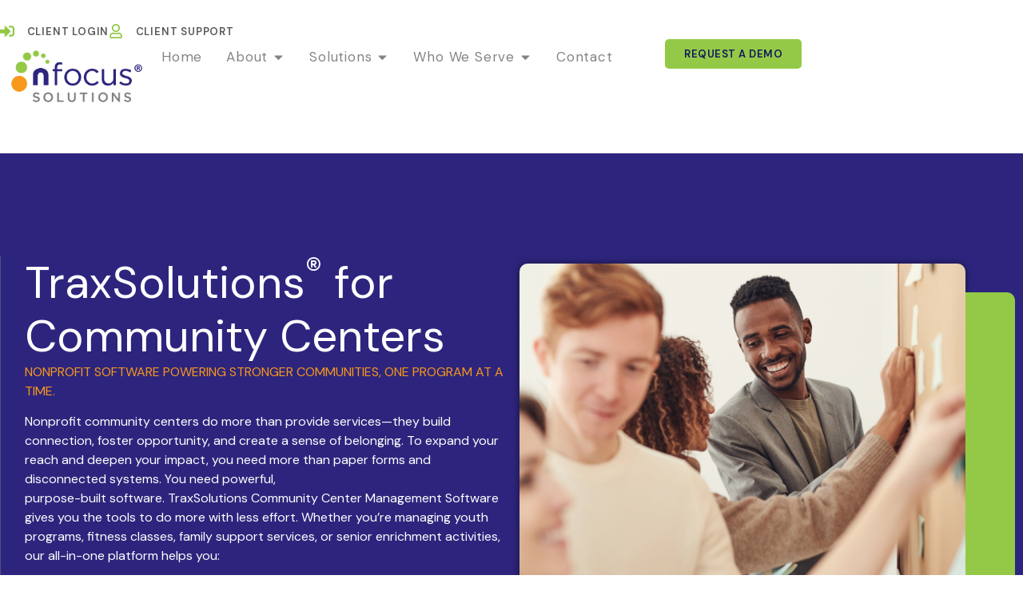

--- FILE ---
content_type: text/html; charset=UTF-8
request_url: https://www.nfocus.com/community-centers/
body_size: 45223
content:
<!doctype html>
<html lang="en-US">
<head>
	<meta charset="UTF-8">
	<meta name="viewport" content="width=device-width, initial-scale=1">
	<link rel="profile" href="https://gmpg.org/xfn/11">
	
	<!-- Google Tag Manager -->
<script>(function(w,d,s,l,i){w[l]=w[l]||[];w[l].push({'gtm.start':
new Date().getTime(),event:'gtm.js'});var f=d.getElementsByTagName(s)[0],
j=d.createElement(s),dl=l!='dataLayer'?'&l='+l:'';j.async=true;j.src=
'https://www.googletagmanager.com/gtm.js?id='+i+dl;f.parentNode.insertBefore(j,f);
})(window,document,'script','dataLayer','GTM-P75GMW3K');</script>
<!-- End Google Tag Manager -->
	
	<meta name='robots' content='index, follow, max-image-preview:large, max-snippet:-1, max-video-preview:-1' />

            <script data-no-defer="1" data-ezscrex="false" data-cfasync="false" data-pagespeed-no-defer data-cookieconsent="ignore">
                var ctPublicFunctions = {"_ajax_nonce":"c9e3373072","_rest_nonce":"9c989e8664","_ajax_url":"\/wp-admin\/admin-ajax.php","_rest_url":"https:\/\/www.nfocus.com\/wp-json\/","data__cookies_type":"none","data__ajax_type":"rest","data__bot_detector_enabled":"1","data__frontend_data_log_enabled":1,"cookiePrefix":"","wprocket_detected":false,"host_url":"www.nfocus.com","text__ee_click_to_select":"Click to select the whole data","text__ee_original_email":"The complete one is","text__ee_got_it":"Got it","text__ee_blocked":"Blocked","text__ee_cannot_connect":"Cannot connect","text__ee_cannot_decode":"Can not decode email. Unknown reason","text__ee_email_decoder":"CleanTalk email decoder","text__ee_wait_for_decoding":"The magic is on the way!","text__ee_decoding_process":"Please wait a few seconds while we decode the contact data."}
            </script>
        
            <script data-no-defer="1" data-ezscrex="false" data-cfasync="false" data-pagespeed-no-defer data-cookieconsent="ignore">
                var ctPublic = {"_ajax_nonce":"c9e3373072","settings__forms__check_internal":"0","settings__forms__check_external":"0","settings__forms__force_protection":"0","settings__forms__search_test":"1","settings__forms__wc_add_to_cart":"0","settings__data__bot_detector_enabled":"1","settings__sfw__anti_crawler":0,"blog_home":"https:\/\/www.nfocus.com\/","pixel__setting":"3","pixel__enabled":true,"pixel__url":null,"data__email_check_before_post":"1","data__email_check_exist_post":"1","data__cookies_type":"none","data__key_is_ok":true,"data__visible_fields_required":true,"wl_brandname":"Anti-Spam by CleanTalk","wl_brandname_short":"CleanTalk","ct_checkjs_key":"12ff1aed6034fd7bc0258fcb72af35378aa49c78477635a62bcb24c76ef48ab4","emailEncoderPassKey":"2d3c6471245b15fdff6da8d55db34117","bot_detector_forms_excluded":"W10=","advancedCacheExists":false,"varnishCacheExists":false,"wc_ajax_add_to_cart":false}
            </script>
        
	<!-- This site is optimized with the Yoast SEO plugin v26.6 - https://yoast.com/wordpress/plugins/seo/ -->
	<title>Data Management Software for Family and Community Centers</title>
	<meta name="description" content="Organize volunteers and measure the success of programs and initiatives with software for community centers. Manage and consolidate data for better outcomes." />
	<link rel="canonical" href="https://www.nfocus.com/community-centers/" />
	<meta property="og:locale" content="en_US" />
	<meta property="og:type" content="article" />
	<meta property="og:title" content="Data Management Software for Family and Community Centers" />
	<meta property="og:description" content="Organize volunteers and measure the success of programs and initiatives with software for community centers. Manage and consolidate data for better outcomes." />
	<meta property="og:url" content="https://www.nfocus.com/community-centers/" />
	<meta property="og:site_name" content="nFocus Solutions" />
	<meta property="article:modified_time" content="2025-11-13T13:43:42+00:00" />
	<meta property="og:image" content="https://www.nfocus.com/wp-content/uploads/2025/06/Peter-Paul-Logo.png" />
	<meta property="og:image:width" content="1200" />
	<meta property="og:image:height" content="601" />
	<meta property="og:image:type" content="image/png" />
	<meta name="twitter:card" content="summary_large_image" />
	<meta name="twitter:label1" content="Est. reading time" />
	<meta name="twitter:data1" content="3 minutes" />
	<script type="application/ld+json" class="yoast-schema-graph">{"@context":"https://schema.org","@graph":[{"@type":"WebPage","@id":"https://www.nfocus.com/community-centers/","url":"https://www.nfocus.com/community-centers/","name":"Data Management Software for Family and Community Centers","isPartOf":{"@id":"https://www.nfocus.com/#website"},"primaryImageOfPage":{"@id":"https://www.nfocus.com/community-centers/#primaryimage"},"image":{"@id":"https://www.nfocus.com/community-centers/#primaryimage"},"thumbnailUrl":"https://www.nfocus.com/wp-content/uploads/2025/06/Peter-Paul-Logo.png","datePublished":"2025-06-24T14:49:25+00:00","dateModified":"2025-11-13T13:43:42+00:00","description":"Organize volunteers and measure the success of programs and initiatives with software for community centers. Manage and consolidate data for better outcomes.","breadcrumb":{"@id":"https://www.nfocus.com/community-centers/#breadcrumb"},"inLanguage":"en-US","potentialAction":[{"@type":"ReadAction","target":["https://www.nfocus.com/community-centers/"]}]},{"@type":"ImageObject","inLanguage":"en-US","@id":"https://www.nfocus.com/community-centers/#primaryimage","url":"https://www.nfocus.com/wp-content/uploads/2025/06/Peter-Paul-Logo.png","contentUrl":"https://www.nfocus.com/wp-content/uploads/2025/06/Peter-Paul-Logo.png","width":1200,"height":601,"caption":"Peter-Paul-Logo"},{"@type":"BreadcrumbList","@id":"https://www.nfocus.com/community-centers/#breadcrumb","itemListElement":[{"@type":"ListItem","position":1,"name":"Home","item":"https://www.nfocus.com/"},{"@type":"ListItem","position":2,"name":"Community Centers"}]},{"@type":"WebSite","@id":"https://www.nfocus.com/#website","url":"https://www.nfocus.com/","name":"nFocus Solutions","description":"","publisher":{"@id":"https://www.nfocus.com/#organization"},"potentialAction":[{"@type":"SearchAction","target":{"@type":"EntryPoint","urlTemplate":"https://www.nfocus.com/?s={search_term_string}"},"query-input":{"@type":"PropertyValueSpecification","valueRequired":true,"valueName":"search_term_string"}}],"inLanguage":"en-US"},{"@type":"Organization","@id":"https://www.nfocus.com/#organization","name":"nFocus Solutions","url":"https://www.nfocus.com/","logo":{"@type":"ImageObject","inLanguage":"en-US","@id":"https://www.nfocus.com/#/schema/logo/image/","url":"https://www.nfocus.com/wp-content/uploads/2025/05/NEWnfocus-solutions_logo-transparent-large-2000x844-1.png","contentUrl":"https://www.nfocus.com/wp-content/uploads/2025/05/NEWnfocus-solutions_logo-transparent-large-2000x844-1.png","width":500,"height":211,"caption":"nFocus Solutions"},"image":{"@id":"https://www.nfocus.com/#/schema/logo/image/"}}]}</script>
	<!-- / Yoast SEO plugin. -->


<link rel='dns-prefetch' href='//fd.cleantalk.org' />
<link rel="alternate" type="application/rss+xml" title="nFocus Solutions &raquo; Feed" href="https://www.nfocus.com/feed/" />
<link rel="alternate" type="application/rss+xml" title="nFocus Solutions &raquo; Comments Feed" href="https://www.nfocus.com/comments/feed/" />
<link rel="alternate" title="oEmbed (JSON)" type="application/json+oembed" href="https://www.nfocus.com/wp-json/oembed/1.0/embed?url=https%3A%2F%2Fwww.nfocus.com%2Fcommunity-centers%2F" />
<link rel="alternate" title="oEmbed (XML)" type="text/xml+oembed" href="https://www.nfocus.com/wp-json/oembed/1.0/embed?url=https%3A%2F%2Fwww.nfocus.com%2Fcommunity-centers%2F&#038;format=xml" />
<style id='wp-img-auto-sizes-contain-inline-css'>
img:is([sizes=auto i],[sizes^="auto," i]){contain-intrinsic-size:3000px 1500px}
/*# sourceURL=wp-img-auto-sizes-contain-inline-css */
</style>
<link rel='stylesheet' id='hello-elementor-theme-style-css' href='https://www.nfocus.com/wp-content/themes/hello-elementor/assets/css/theme.css?ver=3.4.5' media='all' />
<link rel='stylesheet' id='jet-menu-hello-css' href='https://www.nfocus.com/wp-content/plugins/jet-menu/integration/themes/hello-elementor/assets/css/style.css?ver=2.4.18' media='all' />
<style id='wp-emoji-styles-inline-css'>

	img.wp-smiley, img.emoji {
		display: inline !important;
		border: none !important;
		box-shadow: none !important;
		height: 1em !important;
		width: 1em !important;
		margin: 0 0.07em !important;
		vertical-align: -0.1em !important;
		background: none !important;
		padding: 0 !important;
	}
/*# sourceURL=wp-emoji-styles-inline-css */
</style>
<link rel='stylesheet' id='jet-engine-frontend-css' href='https://www.nfocus.com/wp-content/plugins/jet-engine/assets/css/frontend.css?ver=3.8.1.1' media='all' />
<style id='global-styles-inline-css'>
:root{--wp--preset--aspect-ratio--square: 1;--wp--preset--aspect-ratio--4-3: 4/3;--wp--preset--aspect-ratio--3-4: 3/4;--wp--preset--aspect-ratio--3-2: 3/2;--wp--preset--aspect-ratio--2-3: 2/3;--wp--preset--aspect-ratio--16-9: 16/9;--wp--preset--aspect-ratio--9-16: 9/16;--wp--preset--color--black: #000000;--wp--preset--color--cyan-bluish-gray: #abb8c3;--wp--preset--color--white: #ffffff;--wp--preset--color--pale-pink: #f78da7;--wp--preset--color--vivid-red: #cf2e2e;--wp--preset--color--luminous-vivid-orange: #ff6900;--wp--preset--color--luminous-vivid-amber: #fcb900;--wp--preset--color--light-green-cyan: #7bdcb5;--wp--preset--color--vivid-green-cyan: #00d084;--wp--preset--color--pale-cyan-blue: #8ed1fc;--wp--preset--color--vivid-cyan-blue: #0693e3;--wp--preset--color--vivid-purple: #9b51e0;--wp--preset--gradient--vivid-cyan-blue-to-vivid-purple: linear-gradient(135deg,rgb(6,147,227) 0%,rgb(155,81,224) 100%);--wp--preset--gradient--light-green-cyan-to-vivid-green-cyan: linear-gradient(135deg,rgb(122,220,180) 0%,rgb(0,208,130) 100%);--wp--preset--gradient--luminous-vivid-amber-to-luminous-vivid-orange: linear-gradient(135deg,rgb(252,185,0) 0%,rgb(255,105,0) 100%);--wp--preset--gradient--luminous-vivid-orange-to-vivid-red: linear-gradient(135deg,rgb(255,105,0) 0%,rgb(207,46,46) 100%);--wp--preset--gradient--very-light-gray-to-cyan-bluish-gray: linear-gradient(135deg,rgb(238,238,238) 0%,rgb(169,184,195) 100%);--wp--preset--gradient--cool-to-warm-spectrum: linear-gradient(135deg,rgb(74,234,220) 0%,rgb(151,120,209) 20%,rgb(207,42,186) 40%,rgb(238,44,130) 60%,rgb(251,105,98) 80%,rgb(254,248,76) 100%);--wp--preset--gradient--blush-light-purple: linear-gradient(135deg,rgb(255,206,236) 0%,rgb(152,150,240) 100%);--wp--preset--gradient--blush-bordeaux: linear-gradient(135deg,rgb(254,205,165) 0%,rgb(254,45,45) 50%,rgb(107,0,62) 100%);--wp--preset--gradient--luminous-dusk: linear-gradient(135deg,rgb(255,203,112) 0%,rgb(199,81,192) 50%,rgb(65,88,208) 100%);--wp--preset--gradient--pale-ocean: linear-gradient(135deg,rgb(255,245,203) 0%,rgb(182,227,212) 50%,rgb(51,167,181) 100%);--wp--preset--gradient--electric-grass: linear-gradient(135deg,rgb(202,248,128) 0%,rgb(113,206,126) 100%);--wp--preset--gradient--midnight: linear-gradient(135deg,rgb(2,3,129) 0%,rgb(40,116,252) 100%);--wp--preset--font-size--small: 13px;--wp--preset--font-size--medium: 20px;--wp--preset--font-size--large: 36px;--wp--preset--font-size--x-large: 42px;--wp--preset--spacing--20: 0.44rem;--wp--preset--spacing--30: 0.67rem;--wp--preset--spacing--40: 1rem;--wp--preset--spacing--50: 1.5rem;--wp--preset--spacing--60: 2.25rem;--wp--preset--spacing--70: 3.38rem;--wp--preset--spacing--80: 5.06rem;--wp--preset--shadow--natural: 6px 6px 9px rgba(0, 0, 0, 0.2);--wp--preset--shadow--deep: 12px 12px 50px rgba(0, 0, 0, 0.4);--wp--preset--shadow--sharp: 6px 6px 0px rgba(0, 0, 0, 0.2);--wp--preset--shadow--outlined: 6px 6px 0px -3px rgb(255, 255, 255), 6px 6px rgb(0, 0, 0);--wp--preset--shadow--crisp: 6px 6px 0px rgb(0, 0, 0);}:root { --wp--style--global--content-size: 800px;--wp--style--global--wide-size: 1200px; }:where(body) { margin: 0; }.wp-site-blocks > .alignleft { float: left; margin-right: 2em; }.wp-site-blocks > .alignright { float: right; margin-left: 2em; }.wp-site-blocks > .aligncenter { justify-content: center; margin-left: auto; margin-right: auto; }:where(.wp-site-blocks) > * { margin-block-start: 24px; margin-block-end: 0; }:where(.wp-site-blocks) > :first-child { margin-block-start: 0; }:where(.wp-site-blocks) > :last-child { margin-block-end: 0; }:root { --wp--style--block-gap: 24px; }:root :where(.is-layout-flow) > :first-child{margin-block-start: 0;}:root :where(.is-layout-flow) > :last-child{margin-block-end: 0;}:root :where(.is-layout-flow) > *{margin-block-start: 24px;margin-block-end: 0;}:root :where(.is-layout-constrained) > :first-child{margin-block-start: 0;}:root :where(.is-layout-constrained) > :last-child{margin-block-end: 0;}:root :where(.is-layout-constrained) > *{margin-block-start: 24px;margin-block-end: 0;}:root :where(.is-layout-flex){gap: 24px;}:root :where(.is-layout-grid){gap: 24px;}.is-layout-flow > .alignleft{float: left;margin-inline-start: 0;margin-inline-end: 2em;}.is-layout-flow > .alignright{float: right;margin-inline-start: 2em;margin-inline-end: 0;}.is-layout-flow > .aligncenter{margin-left: auto !important;margin-right: auto !important;}.is-layout-constrained > .alignleft{float: left;margin-inline-start: 0;margin-inline-end: 2em;}.is-layout-constrained > .alignright{float: right;margin-inline-start: 2em;margin-inline-end: 0;}.is-layout-constrained > .aligncenter{margin-left: auto !important;margin-right: auto !important;}.is-layout-constrained > :where(:not(.alignleft):not(.alignright):not(.alignfull)){max-width: var(--wp--style--global--content-size);margin-left: auto !important;margin-right: auto !important;}.is-layout-constrained > .alignwide{max-width: var(--wp--style--global--wide-size);}body .is-layout-flex{display: flex;}.is-layout-flex{flex-wrap: wrap;align-items: center;}.is-layout-flex > :is(*, div){margin: 0;}body .is-layout-grid{display: grid;}.is-layout-grid > :is(*, div){margin: 0;}body{padding-top: 0px;padding-right: 0px;padding-bottom: 0px;padding-left: 0px;}a:where(:not(.wp-element-button)){text-decoration: underline;}:root :where(.wp-element-button, .wp-block-button__link){background-color: #32373c;border-width: 0;color: #fff;font-family: inherit;font-size: inherit;font-style: inherit;font-weight: inherit;letter-spacing: inherit;line-height: inherit;padding-top: calc(0.667em + 2px);padding-right: calc(1.333em + 2px);padding-bottom: calc(0.667em + 2px);padding-left: calc(1.333em + 2px);text-decoration: none;text-transform: inherit;}.has-black-color{color: var(--wp--preset--color--black) !important;}.has-cyan-bluish-gray-color{color: var(--wp--preset--color--cyan-bluish-gray) !important;}.has-white-color{color: var(--wp--preset--color--white) !important;}.has-pale-pink-color{color: var(--wp--preset--color--pale-pink) !important;}.has-vivid-red-color{color: var(--wp--preset--color--vivid-red) !important;}.has-luminous-vivid-orange-color{color: var(--wp--preset--color--luminous-vivid-orange) !important;}.has-luminous-vivid-amber-color{color: var(--wp--preset--color--luminous-vivid-amber) !important;}.has-light-green-cyan-color{color: var(--wp--preset--color--light-green-cyan) !important;}.has-vivid-green-cyan-color{color: var(--wp--preset--color--vivid-green-cyan) !important;}.has-pale-cyan-blue-color{color: var(--wp--preset--color--pale-cyan-blue) !important;}.has-vivid-cyan-blue-color{color: var(--wp--preset--color--vivid-cyan-blue) !important;}.has-vivid-purple-color{color: var(--wp--preset--color--vivid-purple) !important;}.has-black-background-color{background-color: var(--wp--preset--color--black) !important;}.has-cyan-bluish-gray-background-color{background-color: var(--wp--preset--color--cyan-bluish-gray) !important;}.has-white-background-color{background-color: var(--wp--preset--color--white) !important;}.has-pale-pink-background-color{background-color: var(--wp--preset--color--pale-pink) !important;}.has-vivid-red-background-color{background-color: var(--wp--preset--color--vivid-red) !important;}.has-luminous-vivid-orange-background-color{background-color: var(--wp--preset--color--luminous-vivid-orange) !important;}.has-luminous-vivid-amber-background-color{background-color: var(--wp--preset--color--luminous-vivid-amber) !important;}.has-light-green-cyan-background-color{background-color: var(--wp--preset--color--light-green-cyan) !important;}.has-vivid-green-cyan-background-color{background-color: var(--wp--preset--color--vivid-green-cyan) !important;}.has-pale-cyan-blue-background-color{background-color: var(--wp--preset--color--pale-cyan-blue) !important;}.has-vivid-cyan-blue-background-color{background-color: var(--wp--preset--color--vivid-cyan-blue) !important;}.has-vivid-purple-background-color{background-color: var(--wp--preset--color--vivid-purple) !important;}.has-black-border-color{border-color: var(--wp--preset--color--black) !important;}.has-cyan-bluish-gray-border-color{border-color: var(--wp--preset--color--cyan-bluish-gray) !important;}.has-white-border-color{border-color: var(--wp--preset--color--white) !important;}.has-pale-pink-border-color{border-color: var(--wp--preset--color--pale-pink) !important;}.has-vivid-red-border-color{border-color: var(--wp--preset--color--vivid-red) !important;}.has-luminous-vivid-orange-border-color{border-color: var(--wp--preset--color--luminous-vivid-orange) !important;}.has-luminous-vivid-amber-border-color{border-color: var(--wp--preset--color--luminous-vivid-amber) !important;}.has-light-green-cyan-border-color{border-color: var(--wp--preset--color--light-green-cyan) !important;}.has-vivid-green-cyan-border-color{border-color: var(--wp--preset--color--vivid-green-cyan) !important;}.has-pale-cyan-blue-border-color{border-color: var(--wp--preset--color--pale-cyan-blue) !important;}.has-vivid-cyan-blue-border-color{border-color: var(--wp--preset--color--vivid-cyan-blue) !important;}.has-vivid-purple-border-color{border-color: var(--wp--preset--color--vivid-purple) !important;}.has-vivid-cyan-blue-to-vivid-purple-gradient-background{background: var(--wp--preset--gradient--vivid-cyan-blue-to-vivid-purple) !important;}.has-light-green-cyan-to-vivid-green-cyan-gradient-background{background: var(--wp--preset--gradient--light-green-cyan-to-vivid-green-cyan) !important;}.has-luminous-vivid-amber-to-luminous-vivid-orange-gradient-background{background: var(--wp--preset--gradient--luminous-vivid-amber-to-luminous-vivid-orange) !important;}.has-luminous-vivid-orange-to-vivid-red-gradient-background{background: var(--wp--preset--gradient--luminous-vivid-orange-to-vivid-red) !important;}.has-very-light-gray-to-cyan-bluish-gray-gradient-background{background: var(--wp--preset--gradient--very-light-gray-to-cyan-bluish-gray) !important;}.has-cool-to-warm-spectrum-gradient-background{background: var(--wp--preset--gradient--cool-to-warm-spectrum) !important;}.has-blush-light-purple-gradient-background{background: var(--wp--preset--gradient--blush-light-purple) !important;}.has-blush-bordeaux-gradient-background{background: var(--wp--preset--gradient--blush-bordeaux) !important;}.has-luminous-dusk-gradient-background{background: var(--wp--preset--gradient--luminous-dusk) !important;}.has-pale-ocean-gradient-background{background: var(--wp--preset--gradient--pale-ocean) !important;}.has-electric-grass-gradient-background{background: var(--wp--preset--gradient--electric-grass) !important;}.has-midnight-gradient-background{background: var(--wp--preset--gradient--midnight) !important;}.has-small-font-size{font-size: var(--wp--preset--font-size--small) !important;}.has-medium-font-size{font-size: var(--wp--preset--font-size--medium) !important;}.has-large-font-size{font-size: var(--wp--preset--font-size--large) !important;}.has-x-large-font-size{font-size: var(--wp--preset--font-size--x-large) !important;}
:root :where(.wp-block-pullquote){font-size: 1.5em;line-height: 1.6;}
/*# sourceURL=global-styles-inline-css */
</style>
<link rel='stylesheet' id='cleantalk-public-css-css' href='https://www.nfocus.com/wp-content/plugins/cleantalk-spam-protect/css/cleantalk-public.min.css?ver=6.70.1_1766160553' media='all' />
<link rel='stylesheet' id='cleantalk-email-decoder-css-css' href='https://www.nfocus.com/wp-content/plugins/cleantalk-spam-protect/css/cleantalk-email-decoder.min.css?ver=6.70.1_1766160553' media='all' />
<link rel='stylesheet' id='contact-form-7-css' href='https://www.nfocus.com/wp-content/plugins/contact-form-7/includes/css/styles.css?ver=6.1.4' media='all' />
<link rel='stylesheet' id='parent-style-css' href='https://www.nfocus.com/wp-content/themes/hello-elementor/style.css?ver=33652120ec4be62e0848ee5b6548aa79' media='all' />
<link rel='stylesheet' id='hello-elementor-css' href='https://www.nfocus.com/wp-content/themes/hello-elementor/assets/css/reset.css?ver=3.4.5' media='all' />
<link rel='stylesheet' id='hello-elementor-header-footer-css' href='https://www.nfocus.com/wp-content/themes/hello-elementor/assets/css/header-footer.css?ver=3.4.5' media='all' />
<link rel='stylesheet' id='elementor-frontend-css' href='https://www.nfocus.com/wp-content/plugins/elementor/assets/css/frontend.min.css?ver=3.33.6' media='all' />
<link rel='stylesheet' id='elementor-post-4-css' href='https://www.nfocus.com/wp-content/uploads/elementor/css/post-4.css?ver=1766160902' media='all' />
<link rel='stylesheet' id='jet-menu-public-styles-css' href='https://www.nfocus.com/wp-content/plugins/jet-menu/assets/public/css/public.css?ver=2.4.18' media='all' />
<link rel='stylesheet' id='widget-icon-list-css' href='https://www.nfocus.com/wp-content/plugins/elementor/assets/css/widget-icon-list.min.css?ver=3.33.6' media='all' />
<link rel='stylesheet' id='widget-image-css' href='https://www.nfocus.com/wp-content/plugins/elementor/assets/css/widget-image.min.css?ver=3.33.6' media='all' />
<link rel='stylesheet' id='widget-icon-box-css' href='https://www.nfocus.com/wp-content/plugins/elementor/assets/css/widget-icon-box.min.css?ver=3.33.6' media='all' />
<link rel='stylesheet' id='widget-divider-css' href='https://www.nfocus.com/wp-content/plugins/elementor/assets/css/widget-divider.min.css?ver=3.33.6' media='all' />
<link rel='stylesheet' id='widget-heading-css' href='https://www.nfocus.com/wp-content/plugins/elementor/assets/css/widget-heading.min.css?ver=3.33.6' media='all' />
<link rel='stylesheet' id='widget-nested-tabs-css' href='https://www.nfocus.com/wp-content/plugins/elementor/assets/css/widget-nested-tabs.min.css?ver=3.33.6' media='all' />
<link rel='stylesheet' id='widget-mega-menu-css' href='https://www.nfocus.com/wp-content/plugins/elementor-pro/assets/css/widget-mega-menu.min.css?ver=3.33.2' media='all' />
<link rel='stylesheet' id='e-sticky-css' href='https://www.nfocus.com/wp-content/plugins/elementor-pro/assets/css/modules/sticky.min.css?ver=3.33.2' media='all' />
<link rel='stylesheet' id='e-animation-fadeInLeft-css' href='https://www.nfocus.com/wp-content/plugins/elementor/assets/lib/animations/styles/fadeInLeft.min.css?ver=3.33.6' media='all' />
<link rel='stylesheet' id='widget-off-canvas-css' href='https://www.nfocus.com/wp-content/plugins/elementor-pro/assets/css/widget-off-canvas.min.css?ver=3.33.2' media='all' />
<link rel='stylesheet' id='e-animation-fadeInUp-css' href='https://www.nfocus.com/wp-content/plugins/elementor/assets/lib/animations/styles/fadeInUp.min.css?ver=3.33.6' media='all' />
<link rel='stylesheet' id='widget-social-icons-css' href='https://www.nfocus.com/wp-content/plugins/elementor/assets/css/widget-social-icons.min.css?ver=3.33.6' media='all' />
<link rel='stylesheet' id='e-apple-webkit-css' href='https://www.nfocus.com/wp-content/plugins/elementor/assets/css/conditionals/apple-webkit.min.css?ver=3.33.6' media='all' />
<link rel='stylesheet' id='font-awesome-5-all-css' href='https://www.nfocus.com/wp-content/plugins/elementor/assets/lib/font-awesome/css/all.min.css?ver=3.33.6' media='all' />
<link rel='stylesheet' id='font-awesome-4-shim-css' href='https://www.nfocus.com/wp-content/plugins/elementor/assets/lib/font-awesome/css/v4-shims.min.css?ver=3.33.6' media='all' />
<link rel='stylesheet' id='widget-menu-anchor-css' href='https://www.nfocus.com/wp-content/plugins/elementor/assets/css/widget-menu-anchor.min.css?ver=3.33.6' media='all' />
<link rel='stylesheet' id='elementor-post-933-css' href='https://www.nfocus.com/wp-content/uploads/elementor/css/post-933.css?ver=1766168719' media='all' />
<link rel='stylesheet' id='elementor-post-25-css' href='https://www.nfocus.com/wp-content/uploads/elementor/css/post-25.css?ver=1767894980' media='all' />
<link rel='stylesheet' id='elementor-post-109-css' href='https://www.nfocus.com/wp-content/uploads/elementor/css/post-109.css?ver=1766160905' media='all' />
<link rel='stylesheet' id='elementor-gf-dmsans-css' href='https://fonts.googleapis.com/css?family=DM+Sans:100,100italic,200,200italic,300,300italic,400,400italic,500,500italic,600,600italic,700,700italic,800,800italic,900,900italic&#038;display=swap' media='all' />
<script src="https://www.nfocus.com/wp-content/plugins/cleantalk-spam-protect/js/apbct-public-bundle.min.js?ver=6.70.1_1766160553" id="apbct-public-bundle.min-js-js"></script>
<script src="https://fd.cleantalk.org/ct-bot-detector-wrapper.js?ver=6.70.1" id="ct_bot_detector-js" defer data-wp-strategy="defer"></script>
<script src="https://www.nfocus.com/wp-includes/js/jquery/jquery.min.js?ver=3.7.1" id="jquery-core-js"></script>
<script src="https://www.nfocus.com/wp-includes/js/jquery/jquery-migrate.min.js?ver=3.4.1" id="jquery-migrate-js"></script>
<script src="https://www.nfocus.com/wp-content/plugins/elementor/assets/lib/font-awesome/js/v4-shims.min.js?ver=3.33.6" id="font-awesome-4-shim-js"></script>
<link rel="https://api.w.org/" href="https://www.nfocus.com/wp-json/" /><link rel="alternate" title="JSON" type="application/json" href="https://www.nfocus.com/wp-json/wp/v2/pages/933" /><link rel="EditURI" type="application/rsd+xml" title="RSD" href="https://www.nfocus.com/xmlrpc.php?rsd" />

<link rel='shortlink' href='https://www.nfocus.com/?p=933' />
<script type="application/ld+json">
{
  "@context": "https://schema.org",
  "@type": "LocalBusiness",
  "name": "nFocus Solutions",
  "image": "",
  "@id": "",
  "url": "https://www.nfocus.com/",
  "telephone": "",
  "address": {
    "@type": "PostalAddress",
    "streetAddress": "2355 E Camelback Rd Suite 250",
    "addressLocality": "Phoenix",
    "addressRegion": "AZ",
    "postalCode": "85016",
    "addressCountry": "US"
  },
  "geo": {
    "@type": "GeoCoordinates",
    "latitude": 33.5071896,
    "longitude": -112.0318945
  },
  "hasMap": "https://www.google.com/maps/place/nFocus+Solutions/@33.5071896,-112.0318945,17z/data=!3m1!4b1!4m6!3m5!1s0x872b0d48f178fd19:0xfb37f814eb723a5e!8m2!3d33.5071896!4d-112.0318945!16s%2Fg%2F1w112ndg?entry=ttu&g_ep=EgoyMDI1MDYwNC4wIKXMDSoASAFQAw%3D%3D",
  "openingHoursSpecification": {
    "@type": "OpeningHoursSpecification",
    "dayOfWeek": [
      "Monday",
      "Tuesday",
      "Wednesday",
      "Thursday",
      "Friday"
    ],
    "opens": "08:00",
    "closes": "17:00"
  }
}
</script>

<!-- Google tag (gtag.js) -->
<script async src="https://www.googletagmanager.com/gtag/js?id=G-MZW6C3VLW8"></script>
<script>
  window.dataLayer = window.dataLayer || [];
  function gtag(){dataLayer.push(arguments);}
  gtag('js', new Date());

  gtag('config', 'G-MZW6C3VLW8');
</script>
<meta name="generator" content="Elementor 3.33.6; features: e_font_icon_svg, additional_custom_breakpoints; settings: css_print_method-external, google_font-enabled, font_display-swap">
			<style>
				.e-con.e-parent:nth-of-type(n+4):not(.e-lazyloaded):not(.e-no-lazyload),
				.e-con.e-parent:nth-of-type(n+4):not(.e-lazyloaded):not(.e-no-lazyload) * {
					background-image: none !important;
				}
				@media screen and (max-height: 1024px) {
					.e-con.e-parent:nth-of-type(n+3):not(.e-lazyloaded):not(.e-no-lazyload),
					.e-con.e-parent:nth-of-type(n+3):not(.e-lazyloaded):not(.e-no-lazyload) * {
						background-image: none !important;
					}
				}
				@media screen and (max-height: 640px) {
					.e-con.e-parent:nth-of-type(n+2):not(.e-lazyloaded):not(.e-no-lazyload),
					.e-con.e-parent:nth-of-type(n+2):not(.e-lazyloaded):not(.e-no-lazyload) * {
						background-image: none !important;
					}
				}
			</style>
			<script>
document.addEventListener('DOMContentLoaded',function(){
jQuery(function($){
$('.hoverTabs .e-n-tab-title').mouseenter(function(){
$(this).click();
});
});
});
</script>
<style>
.hoverTabs .e-n-tabs-content .e-con.e-active {
    animation: fadeInTabs 0.8s ease forwards;
}
@keyframes fadeInTabs{
0% {
 opacity:0;
}
100% {
 opacity:1;
}
}
</style>
<script>
document.addEventListener('DOMContentLoaded', function() {
    const tabLinks = document.querySelectorAll('.e-n-tab-title a');
    
    tabLinks.forEach(function(link) {
        link.addEventListener('click', function(e) {
            e.stopPropagation();
        });
    });
});
</script><link rel="icon" href="https://www.nfocus.com/wp-content/uploads/2025/05/NEWfavicon-150x150.png" sizes="32x32" />
<link rel="icon" href="https://www.nfocus.com/wp-content/uploads/2025/05/NEWfavicon-300x300.png" sizes="192x192" />
<link rel="apple-touch-icon" href="https://www.nfocus.com/wp-content/uploads/2025/05/NEWfavicon-300x300.png" />
<meta name="msapplication-TileImage" content="https://www.nfocus.com/wp-content/uploads/2025/05/NEWfavicon-300x300.png" />
		<style id="wp-custom-css">
			body,
html {
  overflow-x: hidden !important;
}



/* If there's a submenu, make the SVG icon color change with the text color on hover  */

.has-submenu:hover .sub-arrow svg,
.has-submenu.highlighted .sub-arrow svg {
  fill: #fff;
}







/* Empty nav links should still get cursor:pointer */

.empty-nav-link {
  cursor: pointer;
}




.mobile-menu li:hover .e-n-menu-title-text {
	color: #94C947 !important;
}




/* The contact info icons list will look better if only hyperlinks get a hover effect */

.contact-icons a:hover span {
  color: var(--e-global-color-accent) !important;
}







/* Lists */

ul,
ol {
  margin-bottom: 0.9rem;
}



/* Crocoblock CF7 Styles */

.cf-container {
  display: -ms-flexbox;
  display: flex;
  -ms-flex-wrap: wrap;
  flex-wrap: wrap;
  margin-right: -5px;
  margin-left: -5px;
}

.cf-col-1, .cf-col-2, .cf-col-3, .cf-col-4, .cf-col-5, .cf-col-6, .cf-col-7, .cf-col-8, .cf-col-9, .cf-col-10, .cf-col-11, .cf-col-12 {
  position: relative;
  width: 100%;
  min-height: 1px;
  padding-right: 5px;
  padding-left: 5px;
}

@media ( min-width: 576px ) {
  .cf-col-1 {
    -ms-flex: 0 0 8.333333%;
    flex: 0 0 8.333333%;
    max-width: 8.333333%;
  }
  
  .cf-push-1 { margin-left: 8.333333%; }
  
  .cf-col-2 {
    -ms-flex: 0 0 16.66667%;
    flex: 0 0 16.66667%;
    max-width: 16.66667%;
  }
  
  .cf-push-2 { margin-left: 16.66667%; }
  
  .cf-col-3 {
    -ms-flex: 0 0 25%;
    flex: 0 0 25%;
    max-width: 25%;
  }
  
  .cf-push-3 { margin-left: 25%; }
  
  .cf-col-4 {
    -ms-flex: 0 0 33.33333%;
    flex: 0 0 33.33333%;
    max-width: 33.33333%;
  }
  
  .cf-push-4 { margin-left: 33.33333%; }
  
  .cf-col-5 {
    -ms-flex: 0 0 41.66667%;
    flex: 0 0 41.66667%;
    max-width: 41.66667%;
  }
  
  .cf-push-5 { margin-left: 41.66667%; }
  
  .cf-col-6 {
    -ms-flex: 0 0 50%;
    flex: 0 0 50%;
    max-width: 50%;
  }
  
  .cf-push-6 { margin-left: 50%; }
  
  .cf-col-7 {
    -ms-flex: 0 0 58.33333%;
    flex: 0 0 58.33333%;
    max-width: 58.33333%;
  }
  
  .cf-push-7 { margin-left: 58.33333%; }
  
  .cf-col-8 {
    -ms-flex: 0 0 66.66667%;
    flex: 0 0 66.66667%;
    max-width: 66.66667%;
  }
  
  .cf-push-8 { margin-left: 66.66667%; }
  
  .cf-col-9 {
    -ms-flex: 0 0 75%;
    flex: 0 0 75%;
    max-width: 75%;
  }
  
  .cf-push-9 { margin-left: 75%; }
  
  .cf-col-10 {
    -ms-flex: 0 0 83.33333%;
    flex: 0 0 83.33333%;
    max-width: 83.33333%;
  }
  
  .cf-push-10 { margin-left: 83.33333%; }
  
  .cf-col-11 {
    -ms-flex: 0 0 91.66667%;
    flex: 0 0 91.66667%;
    max-width: 91.66667%;
  }
  
  .cf-push-11 { margin-left: 91.66667%; }
  .cf-col-12 {
    -ms-flex: 0 0 100%;
    flex: 0 0 100%;
    max-width: 100%;
  }
}






/* Custom Form Styles */

.cf-container ::placeholder {
	color: rgba(0, 0, 0, 0.30);
}

.cf-container .wpcf7-form-control {
	border: none;
	border-radius: 5px;
	font-family: 'DM Sans', sans-serif;
}

.cf-container textarea {
  height: 104px !important;
}

.cf-container .wpcf7-submit {
	background-color: #F8981D;
	box-shadow: none;
	color: #12175E !important;
	font-size: 14px;
	font-weight: 800;
	letter-spacing: 1.5px;
	margin-bottom: 0;
	width: 100%;
}

.cf-container .wpcf7-submit:hover,
.cf-container .wpcf7-submit:focus,
.cf-container .wpcf7-submit:focus-within,
.cf-container .wpcf7-submit:active {
	background-color: #a4cd48;
}

.wpcf7-spinner {
  position: absolute !important;
  bottom: -1em;
  left: 0;
  margin-left: 50% !important;
  transform: translateX(-50%);
}

.wpcf7-response-output {
  font-family: 'DM Sans', sans-serif;
  margin: 0 !important;
  text-align: center !important;
}

.wpcf7-not-valid-tip {
  font-family: 'DM Sans', sans-serif;
}


/* Chrome, Safari, Edge, Opera */
input::-webkit-outer-spin-button,
input::-webkit-inner-spin-button {
  -webkit-appearance: none;
  margin: 0;
}








/* Newsletter Form Styles */

.newsletter-form input[type=email] {
  border: 1px solid #dadada;
  border-radius: 0px;
	box-shadow: none;
	margin: 0;
}

.newsletter-form .wpcf7-submit {
	font-size: 22px;
	padding: 5px;
}









/* --- Fix for Jet Tabs Title Stacking DG 7/1/2025 --- */

.elementor-widget-n-tabs .e-n-tab-title .e-n-tab-title-text {
    display: flex;
    flex-direction: column;
    align-items: flex-start; 
    gap: 5px;
}

.elementor-widget-n-tabs .e-n-tab-title .jet-tab-description {
    font-weight: normal;
    font-size: 14px;
    line-height: 1.3;
    color: #838383;
    text-align: left;
}

.elementor-widget-n-tabs .e-n-tab-title .e-n-tab-title-text > a {
    line-height: 1.2;
}

.cs-counter .elementor-counter-title {
	text-align:center !important;
}

/* Homepage Public + Nonprofit Sector Section | CF - 8/25/25 */

.public_sector, .nonprofit_sector {
	transition: opacity 0.8s ease;
}

.solutions-div:has(.public_sector:hover) .nonprofit_sector {
	opacity: 0.3;
}

.solutions-div:has(.nonprofit_sector:hover) .public_sector {
	opacity: 0.3;
}

.solutions-div:has(.public_sector:hover) .nonprofit_sector .hover-shadow {
	filter: grayscale(100%);
}

.solutions-div:has(.nonprofit_sector:hover) .public_sector .hover-shadow {
	filter: grayscale(100%);
}

.public_sector:hover .hover-shadow,
.nonprofit_sector:hover .hover-shadow {
  transition: 0.8s ease;
  box-shadow: 10px 10px 10px rgb(0 0 0 / 0.4);
}		</style>
		</head>
<body class="wp-singular page-template-default page page-id-933 wp-custom-logo wp-embed-responsive wp-theme-hello-elementor wp-child-theme-hello-elementor-child hello-elementor-default jet-mega-menu-location elementor-default elementor-kit-4 elementor-page elementor-page-933">


<a class="skip-link screen-reader-text" href="#content">Skip to content</a>

		<header data-elementor-type="header" data-elementor-id="25" class="elementor elementor-25 elementor-location-header" data-elementor-post-type="elementor_library">
			<div class="elementor-element elementor-element-9804b87 e-flex e-con-boxed e-con e-parent" data-id="9804b87" data-element_type="container" data-settings="{&quot;background_background&quot;:&quot;classic&quot;,&quot;sticky&quot;:&quot;top&quot;,&quot;sticky_on&quot;:[&quot;desktop&quot;,&quot;tablet&quot;,&quot;mobile&quot;],&quot;sticky_offset&quot;:0,&quot;sticky_effects_offset&quot;:0,&quot;sticky_anchor_link_offset&quot;:0}">
					<div class="e-con-inner">
		<div class="elementor-element elementor-element-66cd844 e-con-full e-flex e-con e-child" data-id="66cd844" data-element_type="container">
				<div class="elementor-element elementor-element-1114edd elementor-icon-list--layout-inline elementor-align-right elementor-mobile-align-center elementor-hidden-mobile elementor-list-item-link-full_width elementor-widget elementor-widget-icon-list" data-id="1114edd" data-element_type="widget" data-widget_type="icon-list.default">
				<div class="elementor-widget-container">
							<ul class="elementor-icon-list-items elementor-inline-items">
							<li class="elementor-icon-list-item elementor-inline-item">
											<a href="https://www.traxsolutions.com/Account/Login?ReturnUrl=%2f" target="_blank">

												<span class="elementor-icon-list-icon">
							<svg aria-hidden="true" class="e-font-icon-svg e-fas-sign-in-alt" viewBox="0 0 512 512" xmlns="http://www.w3.org/2000/svg"><path d="M416 448h-84c-6.6 0-12-5.4-12-12v-40c0-6.6 5.4-12 12-12h84c17.7 0 32-14.3 32-32V160c0-17.7-14.3-32-32-32h-84c-6.6 0-12-5.4-12-12V76c0-6.6 5.4-12 12-12h84c53 0 96 43 96 96v192c0 53-43 96-96 96zm-47-201L201 79c-15-15-41-4.5-41 17v96H24c-13.3 0-24 10.7-24 24v96c0 13.3 10.7 24 24 24h136v96c0 21.5 26 32 41 17l168-168c9.3-9.4 9.3-24.6 0-34z"></path></svg>						</span>
										<span class="elementor-icon-list-text">Client Login</span>
											</a>
									</li>
								<li class="elementor-icon-list-item elementor-inline-item">
											<a href="/client-support/">

												<span class="elementor-icon-list-icon">
							<svg aria-hidden="true" class="e-font-icon-svg e-far-user" viewBox="0 0 448 512" xmlns="http://www.w3.org/2000/svg"><path d="M313.6 304c-28.7 0-42.5 16-89.6 16-47.1 0-60.8-16-89.6-16C60.2 304 0 364.2 0 438.4V464c0 26.5 21.5 48 48 48h352c26.5 0 48-21.5 48-48v-25.6c0-74.2-60.2-134.4-134.4-134.4zM400 464H48v-25.6c0-47.6 38.8-86.4 86.4-86.4 14.6 0 38.3 16 89.6 16 51.7 0 74.9-16 89.6-16 47.6 0 86.4 38.8 86.4 86.4V464zM224 288c79.5 0 144-64.5 144-144S303.5 0 224 0 80 64.5 80 144s64.5 144 144 144zm0-240c52.9 0 96 43.1 96 96s-43.1 96-96 96-96-43.1-96-96 43.1-96 96-96z"></path></svg>						</span>
										<span class="elementor-icon-list-text">Client Support</span>
											</a>
									</li>
						</ul>
						</div>
				</div>
				</div>
		<div class="elementor-element elementor-element-01479c4 e-con-full e-flex e-con e-child" data-id="01479c4" data-element_type="container">
		<div class="elementor-element elementor-element-54750d2 e-con-full e-flex e-con e-child" data-id="54750d2" data-element_type="container">
				<div class="elementor-element elementor-element-056d78d elementor-widget elementor-widget-theme-site-logo elementor-widget-image" data-id="056d78d" data-element_type="widget" data-widget_type="theme-site-logo.default">
				<div class="elementor-widget-container">
											<a href="https://www.nfocus.com/">
			<img fetchpriority="high" width="500" height="211" src="https://www.nfocus.com/wp-content/uploads/2025/05/NEWnfocus-solutions_logo-transparent-large-2000x844-1.png" class="attachment-full size-full wp-image-2858" alt="" srcset="https://www.nfocus.com/wp-content/uploads/2025/05/NEWnfocus-solutions_logo-transparent-large-2000x844-1.png 500w, https://www.nfocus.com/wp-content/uploads/2025/05/NEWnfocus-solutions_logo-transparent-large-2000x844-1-300x127.png 300w" sizes="(max-width: 500px) 100vw, 500px" />				</a>
											</div>
				</div>
				</div>
		<div class="elementor-element elementor-element-baf3920 e-con-full e-flex e-con e-child" data-id="baf3920" data-element_type="container">
				<div class="elementor-element elementor-element-b4ae652 elementor-hidden-tablet elementor-hidden-mobile e-full_width e-n-menu-layout-horizontal e-n-menu-tablet elementor-widget elementor-widget-n-menu" data-id="b4ae652" data-element_type="widget" data-settings="{&quot;menu_items&quot;:[{&quot;item_title&quot;:&quot;Home&quot;,&quot;_id&quot;:&quot;0c75268&quot;,&quot;item_link&quot;:{&quot;url&quot;:&quot;https:\/\/www.nfocus.com\/&quot;,&quot;is_external&quot;:&quot;&quot;,&quot;nofollow&quot;:&quot;&quot;,&quot;custom_attributes&quot;:&quot;&quot;},&quot;item_dropdown_content&quot;:&quot;&quot;,&quot;__dynamic__&quot;:[],&quot;item_icon&quot;:{&quot;value&quot;:&quot;&quot;,&quot;library&quot;:&quot;&quot;},&quot;item_icon_active&quot;:null,&quot;element_id&quot;:&quot;&quot;},{&quot;item_title&quot;:&quot;About&quot;,&quot;item_link&quot;:{&quot;url&quot;:&quot;\/about\/&quot;,&quot;is_external&quot;:&quot;&quot;,&quot;nofollow&quot;:&quot;&quot;,&quot;custom_attributes&quot;:&quot;&quot;},&quot;item_dropdown_content&quot;:&quot;yes&quot;,&quot;_id&quot;:&quot;a2e0497&quot;,&quot;item_icon&quot;:{&quot;value&quot;:&quot;&quot;,&quot;library&quot;:&quot;&quot;},&quot;item_icon_active&quot;:null,&quot;element_id&quot;:&quot;&quot;},{&quot;item_title&quot;:&quot;Solutions&quot;,&quot;_id&quot;:&quot;f9e983a&quot;,&quot;item_dropdown_content&quot;:&quot;yes&quot;,&quot;item_link&quot;:{&quot;url&quot;:&quot;&quot;,&quot;is_external&quot;:&quot;&quot;,&quot;nofollow&quot;:&quot;&quot;,&quot;custom_attributes&quot;:&quot;&quot;},&quot;item_icon&quot;:{&quot;value&quot;:&quot;&quot;,&quot;library&quot;:&quot;&quot;},&quot;item_icon_active&quot;:null,&quot;element_id&quot;:&quot;&quot;},{&quot;item_title&quot;:&quot;Who We Serve&quot;,&quot;_id&quot;:&quot;f384794&quot;,&quot;item_dropdown_content&quot;:&quot;yes&quot;,&quot;item_link&quot;:{&quot;url&quot;:&quot;&quot;,&quot;is_external&quot;:&quot;&quot;,&quot;nofollow&quot;:&quot;&quot;,&quot;custom_attributes&quot;:&quot;&quot;},&quot;item_icon&quot;:{&quot;value&quot;:&quot;&quot;,&quot;library&quot;:&quot;&quot;},&quot;item_icon_active&quot;:null,&quot;element_id&quot;:&quot;&quot;},{&quot;item_title&quot;:&quot;Contact&quot;,&quot;item_link&quot;:{&quot;url&quot;:&quot;\/contact-us&quot;,&quot;is_external&quot;:&quot;&quot;,&quot;nofollow&quot;:&quot;&quot;,&quot;custom_attributes&quot;:&quot;&quot;},&quot;_id&quot;:&quot;80d4f4d&quot;,&quot;item_dropdown_content&quot;:&quot;&quot;,&quot;item_icon&quot;:{&quot;value&quot;:&quot;&quot;,&quot;library&quot;:&quot;&quot;},&quot;item_icon_active&quot;:null,&quot;element_id&quot;:&quot;&quot;}],&quot;item_position_horizontal_tablet&quot;:&quot;center&quot;,&quot;open_on&quot;:&quot;click&quot;,&quot;content_width&quot;:&quot;full_width&quot;,&quot;item_layout&quot;:&quot;horizontal&quot;,&quot;horizontal_scroll&quot;:&quot;disable&quot;,&quot;breakpoint_selector&quot;:&quot;tablet&quot;,&quot;menu_item_title_distance_from_content&quot;:{&quot;unit&quot;:&quot;px&quot;,&quot;size&quot;:0,&quot;sizes&quot;:[]},&quot;menu_item_title_distance_from_content_tablet&quot;:{&quot;unit&quot;:&quot;px&quot;,&quot;size&quot;:&quot;&quot;,&quot;sizes&quot;:[]},&quot;menu_item_title_distance_from_content_mobile&quot;:{&quot;unit&quot;:&quot;px&quot;,&quot;size&quot;:&quot;&quot;,&quot;sizes&quot;:[]}}" data-widget_type="mega-menu.default">
				<div class="elementor-widget-container">
							<nav class="e-n-menu" data-widget-number="189" aria-label="Menu">
					<button class="e-n-menu-toggle" id="menu-toggle-189" aria-haspopup="true" aria-expanded="false" aria-controls="menubar-189" aria-label="Menu Toggle">
			<span class="e-n-menu-toggle-icon e-open">
				<svg class="e-font-icon-svg e-eicon-menu-bar" viewBox="0 0 1000 1000" xmlns="http://www.w3.org/2000/svg"><path d="M104 333H896C929 333 958 304 958 271S929 208 896 208H104C71 208 42 237 42 271S71 333 104 333ZM104 583H896C929 583 958 554 958 521S929 458 896 458H104C71 458 42 487 42 521S71 583 104 583ZM104 833H896C929 833 958 804 958 771S929 708 896 708H104C71 708 42 737 42 771S71 833 104 833Z"></path></svg>			</span>
			<span class="e-n-menu-toggle-icon e-close">
				<svg class="e-font-icon-svg e-eicon-close" viewBox="0 0 1000 1000" xmlns="http://www.w3.org/2000/svg"><path d="M742 167L500 408 258 167C246 154 233 150 217 150 196 150 179 158 167 167 154 179 150 196 150 212 150 229 154 242 171 254L408 500 167 742C138 771 138 800 167 829 196 858 225 858 254 829L496 587 738 829C750 842 767 846 783 846 800 846 817 842 829 829 842 817 846 804 846 783 846 767 842 750 829 737L588 500 833 258C863 229 863 200 833 171 804 137 775 137 742 167Z"></path></svg>			</span>
		</button>
					<div class="e-n-menu-wrapper" id="menubar-189" aria-labelledby="menu-toggle-189">
				<ul class="e-n-menu-heading">
								<li class="e-n-menu-item">
				<div id="e-n-menu-title-1891" class="e-n-menu-title">
					<a class="e-n-menu-title-container e-focus e-link" href="https://www.nfocus.com/">												<span class="e-n-menu-title-text">
							Home						</span>
					</a>									</div>
							</li>
					<li class="e-n-menu-item">
				<div id="e-n-menu-title-1892" class="e-n-menu-title e-click">
					<a class="e-n-menu-title-container e-focus e-link" href="/about/">												<span class="e-n-menu-title-text">
							About						</span>
					</a>											<button id="e-n-menu-dropdown-icon-1892" class="e-n-menu-dropdown-icon e-focus" data-tab-index="2" aria-haspopup="true" aria-expanded="false" aria-controls="e-n-menu-content-1892" >
							<span class="e-n-menu-dropdown-icon-opened">
								<svg aria-hidden="true" class="e-font-icon-svg e-fas-caret-up" viewBox="0 0 320 512" xmlns="http://www.w3.org/2000/svg"><path d="M288.662 352H31.338c-17.818 0-26.741-21.543-14.142-34.142l128.662-128.662c7.81-7.81 20.474-7.81 28.284 0l128.662 128.662c12.6 12.599 3.676 34.142-14.142 34.142z"></path></svg>								<span class="elementor-screen-only">Close About</span>
							</span>
							<span class="e-n-menu-dropdown-icon-closed">
								<svg aria-hidden="true" class="e-font-icon-svg e-fas-caret-down" viewBox="0 0 320 512" xmlns="http://www.w3.org/2000/svg"><path d="M31.3 192h257.3c17.8 0 26.7 21.5 14.1 34.1L174.1 354.8c-7.8 7.8-20.5 7.8-28.3 0L17.2 226.1C4.6 213.5 13.5 192 31.3 192z"></path></svg>								<span class="elementor-screen-only">Open About</span>
							</span>
						</button>
									</div>
									<div class="e-n-menu-content">
						<div id="e-n-menu-content-1892" data-tab-index="2" aria-labelledby="e-n-menu-dropdown-icon-1892" class="elementor-element elementor-element-b831797 e-flex e-con-boxed e-con e-child" data-id="b831797" data-element_type="container" data-settings="{&quot;background_background&quot;:&quot;classic&quot;}">
					<div class="e-con-inner">
		<div class="elementor-element elementor-element-f95d448 e-con-full e-flex e-con e-child" data-id="f95d448" data-element_type="container" data-settings="{&quot;background_background&quot;:&quot;classic&quot;}">
		<div class="elementor-element elementor-element-b7828fe e-con-full e-flex e-con e-child" data-id="b7828fe" data-element_type="container">
				<div class="elementor-element elementor-element-0930f08 elementor-position-right elementor-tablet-position-left elementor-mobile-position-left elementor-view-default elementor-widget elementor-widget-icon-box" data-id="0930f08" data-element_type="widget" data-widget_type="icon-box.default">
				<div class="elementor-widget-container">
							<div class="elementor-icon-box-wrapper">

						<div class="elementor-icon-box-icon">
				<a href="/about/" class="elementor-icon" tabindex="-1" aria-label="What We Do">
				<svg aria-hidden="true" class="e-font-icon-svg e-fas-chevron-right" viewBox="0 0 320 512" xmlns="http://www.w3.org/2000/svg"><path d="M285.476 272.971L91.132 467.314c-9.373 9.373-24.569 9.373-33.941 0l-22.667-22.667c-9.357-9.357-9.375-24.522-.04-33.901L188.505 256 34.484 101.255c-9.335-9.379-9.317-24.544.04-33.901l22.667-22.667c9.373-9.373 24.569-9.373 33.941 0L285.475 239.03c9.373 9.372 9.373 24.568.001 33.941z"></path></svg>				</a>
			</div>
			
						<div class="elementor-icon-box-content">

									<span class="elementor-icon-box-title">
						<a href="/about/" >
							What We Do						</a>
					</span>
				
				
			</div>
			
		</div>
						</div>
				</div>
				<div class="elementor-element elementor-element-98a83e4 elementor-widget-divider--view-line elementor-widget elementor-widget-divider" data-id="98a83e4" data-element_type="widget" data-widget_type="divider.default">
				<div class="elementor-widget-container">
							<div class="elementor-divider">
			<span class="elementor-divider-separator">
						</span>
		</div>
						</div>
				</div>
				<div class="elementor-element elementor-element-3e9d895 elementor-position-right elementor-tablet-position-left elementor-mobile-position-left elementor-view-default elementor-widget elementor-widget-icon-box" data-id="3e9d895" data-element_type="widget" data-widget_type="icon-box.default">
				<div class="elementor-widget-container">
							<div class="elementor-icon-box-wrapper">

						<div class="elementor-icon-box-icon">
				<a href="/careers/" class="elementor-icon" tabindex="-1" aria-label="Careers">
				<svg aria-hidden="true" class="e-font-icon-svg e-fas-chevron-right" viewBox="0 0 320 512" xmlns="http://www.w3.org/2000/svg"><path d="M285.476 272.971L91.132 467.314c-9.373 9.373-24.569 9.373-33.941 0l-22.667-22.667c-9.357-9.357-9.375-24.522-.04-33.901L188.505 256 34.484 101.255c-9.335-9.379-9.317-24.544.04-33.901l22.667-22.667c9.373-9.373 24.569-9.373 33.941 0L285.475 239.03c9.373 9.372 9.373 24.568.001 33.941z"></path></svg>				</a>
			</div>
			
						<div class="elementor-icon-box-content">

									<span class="elementor-icon-box-title">
						<a href="/careers/" >
							Careers						</a>
					</span>
				
				
			</div>
			
		</div>
						</div>
				</div>
				<div class="elementor-element elementor-element-e40ab44 elementor-widget-divider--view-line elementor-widget elementor-widget-divider" data-id="e40ab44" data-element_type="widget" data-widget_type="divider.default">
				<div class="elementor-widget-container">
							<div class="elementor-divider">
			<span class="elementor-divider-separator">
						</span>
		</div>
						</div>
				</div>
				<div class="elementor-element elementor-element-139d98e elementor-position-right elementor-tablet-position-left elementor-mobile-position-left elementor-view-default elementor-widget elementor-widget-icon-box" data-id="139d98e" data-element_type="widget" data-widget_type="icon-box.default">
				<div class="elementor-widget-container">
							<div class="elementor-icon-box-wrapper">

						<div class="elementor-icon-box-icon">
				<a href="/capabilities-statement/" class="elementor-icon" tabindex="-1" aria-label="Capabilities Statement">
				<svg aria-hidden="true" class="e-font-icon-svg e-fas-chevron-right" viewBox="0 0 320 512" xmlns="http://www.w3.org/2000/svg"><path d="M285.476 272.971L91.132 467.314c-9.373 9.373-24.569 9.373-33.941 0l-22.667-22.667c-9.357-9.357-9.375-24.522-.04-33.901L188.505 256 34.484 101.255c-9.335-9.379-9.317-24.544.04-33.901l22.667-22.667c9.373-9.373 24.569-9.373 33.941 0L285.475 239.03c9.373 9.372 9.373 24.568.001 33.941z"></path></svg>				</a>
			</div>
			
						<div class="elementor-icon-box-content">

									<span class="elementor-icon-box-title">
						<a href="/capabilities-statement/" >
							Capabilities Statement						</a>
					</span>
				
				
			</div>
			
		</div>
						</div>
				</div>
				</div>
				</div>
					</div>
				</div>
							</div>
							</li>
					<li class="e-n-menu-item">
				<div id="e-n-menu-title-1893" class="e-n-menu-title e-click">
					<div class="e-n-menu-title-container">												<span class="e-n-menu-title-text">
							Solutions						</span>
					</div>											<button id="e-n-menu-dropdown-icon-1893" class="e-n-menu-dropdown-icon e-focus" data-tab-index="3" aria-haspopup="true" aria-expanded="false" aria-controls="e-n-menu-content-1893" >
							<span class="e-n-menu-dropdown-icon-opened">
								<svg aria-hidden="true" class="e-font-icon-svg e-fas-caret-up" viewBox="0 0 320 512" xmlns="http://www.w3.org/2000/svg"><path d="M288.662 352H31.338c-17.818 0-26.741-21.543-14.142-34.142l128.662-128.662c7.81-7.81 20.474-7.81 28.284 0l128.662 128.662c12.6 12.599 3.676 34.142-14.142 34.142z"></path></svg>								<span class="elementor-screen-only">Close Solutions</span>
							</span>
							<span class="e-n-menu-dropdown-icon-closed">
								<svg aria-hidden="true" class="e-font-icon-svg e-fas-caret-down" viewBox="0 0 320 512" xmlns="http://www.w3.org/2000/svg"><path d="M31.3 192h257.3c17.8 0 26.7 21.5 14.1 34.1L174.1 354.8c-7.8 7.8-20.5 7.8-28.3 0L17.2 226.1C4.6 213.5 13.5 192 31.3 192z"></path></svg>								<span class="elementor-screen-only">Open Solutions</span>
							</span>
						</button>
									</div>
									<div class="e-n-menu-content">
						<div id="e-n-menu-content-1893" data-tab-index="3" aria-labelledby="e-n-menu-dropdown-icon-1893" class="elementor-element elementor-element-d01b709 e-flex e-con-boxed e-con e-child" data-id="d01b709" data-element_type="container" data-settings="{&quot;background_background&quot;:&quot;classic&quot;}">
					<div class="e-con-inner">
		<div class="elementor-element elementor-element-47233d5 e-con-full e-flex e-con e-child" data-id="47233d5" data-element_type="container" data-settings="{&quot;background_background&quot;:&quot;classic&quot;}">
				<div class="elementor-element elementor-element-70ddd17 elementor-widget elementor-widget-html" data-id="70ddd17" data-element_type="widget" data-widget_type="html.default">
				<div class="elementor-widget-container">
					<!--
<script>
document.addEventListener('DOMContentLoaded',function(){
jQuery(function($){
$('.hoverTabs .e-n-tab-title').mouseenter(function(){
$(this).click();
});
});
});
</script>
<style>
.hoverTabs .e-n-tabs-content .e-con.e-active {
    animation: fadeInTabs 0.8s ease forwards;
}
@keyframes fadeInTabs{
0% {
 opacity:0;
}
100% {
 opacity:1;
}
}
</style>
-->				</div>
				</div>
				<div class="elementor-element elementor-element-d64ee48 cs-title, hoverTabs e-n-tabs-mobile elementor-widget elementor-widget-n-tabs" data-id="d64ee48" data-element_type="widget" data-widget_type="nested-tabs.default">
				<div class="elementor-widget-container">
							<div class="e-n-tabs" data-widget-number="224718408" aria-label="Tabs. Open items with Enter or Space, close with Escape and navigate using the Arrow keys.">
			<div class="e-n-tabs-heading" role="tablist">
					<button id="e-n-tab-title-2247184081" data-tab-title-id="e-n-tab-title-2247184081" class="e-n-tab-title" aria-selected="true" data-tab-index="1" role="tab" tabindex="0" aria-controls="e-n-tab-content-2247184081" style="--n-tabs-title-order: 1;">
						<span class="e-n-tab-title-text">
				<a href="/performap/">PerforMAP</a> <span class="jet-tab-description">Next-Gen performance optimization software designed for Mission-Grade Readiness.</span>			</span>
		</button>
				<button id="e-n-tab-title-2247184082" data-tab-title-id="e-n-tab-title-2247184082" class="e-n-tab-title" aria-selected="false" data-tab-index="2" role="tab" tabindex="-1" aria-controls="e-n-tab-content-2247184082" style="--n-tabs-title-order: 2;">
						<span class="e-n-tab-title-text">
				<a href="/traxsolutions/">TraxSolutions®</a> <span class="jet-tab-description">Powerful participant tracking and impact measurement software for nonprofits and public sector entities.</span>			</span>
		</button>
					</div>
			<div class="e-n-tabs-content">
				<div id="e-n-tab-content-2247184081" role="tabpanel" aria-labelledby="e-n-tab-title-2247184081" data-tab-index="1" style="--n-tabs-title-order: 1;" class="e-active elementor-element elementor-element-356ceff e-con-full e-flex e-con e-child" data-id="356ceff" data-element_type="container">
		<div class="elementor-element elementor-element-f9a19de e-con-full e-flex e-con e-child" data-id="f9a19de" data-element_type="container">
				<div class="elementor-element elementor-element-247f0bd elementor-widget elementor-widget-heading" data-id="247f0bd" data-element_type="widget" data-widget_type="heading.default">
				<div class="elementor-widget-container">
					<span class="elementor-heading-title elementor-size-default">features</span>				</div>
				</div>
				</div>
		<div class="elementor-element elementor-element-632253f e-con-full e-flex e-con e-child" data-id="632253f" data-element_type="container">
		<div class="elementor-element elementor-element-8793309 e-con-full e-flex e-con e-child" data-id="8793309" data-element_type="container">
		<div class="elementor-element elementor-element-e1bc225 e-con-full e-flex e-con e-child" data-id="e1bc225" data-element_type="container">
				<div class="elementor-element elementor-element-209a211 elementor-position-right elementor-mobile-position-left elementor-view-default elementor-widget elementor-widget-icon-box" data-id="209a211" data-element_type="widget" data-widget_type="icon-box.default">
				<div class="elementor-widget-container">
							<div class="elementor-icon-box-wrapper">

						<div class="elementor-icon-box-icon">
				<span  class="elementor-icon">
				<svg aria-hidden="true" class="e-font-icon-svg e-fas-chevron-right" viewBox="0 0 320 512" xmlns="http://www.w3.org/2000/svg"><path d="M285.476 272.971L91.132 467.314c-9.373 9.373-24.569 9.373-33.941 0l-22.667-22.667c-9.357-9.357-9.375-24.522-.04-33.901L188.505 256 34.484 101.255c-9.335-9.379-9.317-24.544.04-33.901l22.667-22.667c9.373-9.373 24.569-9.373 33.941 0L285.475 239.03c9.373 9.372 9.373 24.568.001 33.941z"></path></svg>				</span>
			</div>
			
						<div class="elementor-icon-box-content">

									<span class="elementor-icon-box-title">
						<span  >
							Actionable Insights						</span>
					</span>
				
				
			</div>
			
		</div>
						</div>
				</div>
				<div class="elementor-element elementor-element-c707300 elementor-widget elementor-widget-text-editor" data-id="c707300" data-element_type="widget" data-widget_type="text-editor.default">
				<div class="elementor-widget-container">
									<p>Customizable dashboards to modify plans.</p>								</div>
				</div>
				</div>
		<div class="elementor-element elementor-element-800704c e-con-full e-flex e-con e-child" data-id="800704c" data-element_type="container">
				<div class="elementor-element elementor-element-2f215ad elementor-position-right elementor-mobile-position-left elementor-view-default elementor-widget elementor-widget-icon-box" data-id="2f215ad" data-element_type="widget" data-widget_type="icon-box.default">
				<div class="elementor-widget-container">
							<div class="elementor-icon-box-wrapper">

						<div class="elementor-icon-box-icon">
				<span  class="elementor-icon">
				<svg aria-hidden="true" class="e-font-icon-svg e-fas-chevron-right" viewBox="0 0 320 512" xmlns="http://www.w3.org/2000/svg"><path d="M285.476 272.971L91.132 467.314c-9.373 9.373-24.569 9.373-33.941 0l-22.667-22.667c-9.357-9.357-9.375-24.522-.04-33.901L188.505 256 34.484 101.255c-9.335-9.379-9.317-24.544.04-33.901l22.667-22.667c9.373-9.373 24.569-9.373 33.941 0L285.475 239.03c9.373 9.372 9.373 24.568.001 33.941z"></path></svg>				</span>
			</div>
			
						<div class="elementor-icon-box-content">

									<span class="elementor-icon-box-title">
						<span  >
							Training Calendar						</span>
					</span>
				
				
			</div>
			
		</div>
						</div>
				</div>
				<div class="elementor-element elementor-element-f974e8a elementor-widget elementor-widget-text-editor" data-id="f974e8a" data-element_type="widget" data-widget_type="text-editor.default">
				<div class="elementor-widget-container">
									<p>Support short-term and long-term training plans.</p>								</div>
				</div>
				</div>
		<div class="elementor-element elementor-element-ae7ef2f e-con-full e-flex e-con e-child" data-id="ae7ef2f" data-element_type="container">
				<div class="elementor-element elementor-element-9620d98 elementor-position-right elementor-mobile-position-left elementor-view-default elementor-widget elementor-widget-icon-box" data-id="9620d98" data-element_type="widget" data-widget_type="icon-box.default">
				<div class="elementor-widget-container">
							<div class="elementor-icon-box-wrapper">

						<div class="elementor-icon-box-icon">
				<span  class="elementor-icon">
				<svg aria-hidden="true" class="e-font-icon-svg e-fas-chevron-right" viewBox="0 0 320 512" xmlns="http://www.w3.org/2000/svg"><path d="M285.476 272.971L91.132 467.314c-9.373 9.373-24.569 9.373-33.941 0l-22.667-22.667c-9.357-9.357-9.375-24.522-.04-33.901L188.505 256 34.484 101.255c-9.335-9.379-9.317-24.544.04-33.901l22.667-22.667c9.373-9.373 24.569-9.373 33.941 0L285.475 239.03c9.373 9.372 9.373 24.568.001 33.941z"></path></svg>				</span>
			</div>
			
						<div class="elementor-icon-box-content">

									<span class="elementor-icon-box-title">
						<span  >
							Planning Checklists						</span>
					</span>
				
				
			</div>
			
		</div>
						</div>
				</div>
				<div class="elementor-element elementor-element-fa22318 elementor-widget elementor-widget-text-editor" data-id="fa22318" data-element_type="widget" data-widget_type="text-editor.default">
				<div class="elementor-widget-container">
									<p>Detailed to enable effective preparation.</p>								</div>
				</div>
				</div>
		<div class="elementor-element elementor-element-078578d e-con-full e-flex e-con e-child" data-id="078578d" data-element_type="container">
				<div class="elementor-element elementor-element-88bc58e elementor-position-right elementor-mobile-position-left elementor-view-default elementor-widget elementor-widget-icon-box" data-id="88bc58e" data-element_type="widget" data-widget_type="icon-box.default">
				<div class="elementor-widget-container">
							<div class="elementor-icon-box-wrapper">

						<div class="elementor-icon-box-icon">
				<span  class="elementor-icon">
				<svg aria-hidden="true" class="e-font-icon-svg e-fas-chevron-right" viewBox="0 0 320 512" xmlns="http://www.w3.org/2000/svg"><path d="M285.476 272.971L91.132 467.314c-9.373 9.373-24.569 9.373-33.941 0l-22.667-22.667c-9.357-9.357-9.375-24.522-.04-33.901L188.505 256 34.484 101.255c-9.335-9.379-9.317-24.544.04-33.901l22.667-22.667c9.373-9.373 24.569-9.373 33.941 0L285.475 239.03c9.373 9.372 9.373 24.568.001 33.941z"></path></svg>				</span>
			</div>
			
						<div class="elementor-icon-box-content">

									<span class="elementor-icon-box-title">
						<span  >
							Built-in Hierarchies						</span>
					</span>
				
				
			</div>
			
		</div>
						</div>
				</div>
				<div class="elementor-element elementor-element-761f05f elementor-widget elementor-widget-text-editor" data-id="761f05f" data-element_type="widget" data-widget_type="text-editor.default">
				<div class="elementor-widget-container">
									<p>Designed to support Army organizations.</p>								</div>
				</div>
				</div>
				</div>
		<div class="elementor-element elementor-element-45782e6 e-con-full e-flex e-con e-child" data-id="45782e6" data-element_type="container">
		<div class="elementor-element elementor-element-a44e481 e-con-full e-flex e-con e-child" data-id="a44e481" data-element_type="container">
				<div class="elementor-element elementor-element-65a9d90 elementor-position-right elementor-mobile-position-left elementor-view-default elementor-widget elementor-widget-icon-box" data-id="65a9d90" data-element_type="widget" data-widget_type="icon-box.default">
				<div class="elementor-widget-container">
							<div class="elementor-icon-box-wrapper">

						<div class="elementor-icon-box-icon">
				<span  class="elementor-icon">
				<svg aria-hidden="true" class="e-font-icon-svg e-fas-chevron-right" viewBox="0 0 320 512" xmlns="http://www.w3.org/2000/svg"><path d="M285.476 272.971L91.132 467.314c-9.373 9.373-24.569 9.373-33.941 0l-22.667-22.667c-9.357-9.357-9.375-24.522-.04-33.901L188.505 256 34.484 101.255c-9.335-9.379-9.317-24.544.04-33.901l22.667-22.667c9.373-9.373 24.569-9.373 33.941 0L285.475 239.03c9.373 9.372 9.373 24.568.001 33.941z"></path></svg>				</span>
			</div>
			
						<div class="elementor-icon-box-content">

									<span class="elementor-icon-box-title">
						<span  >
							Planning Tools						</span>
					</span>
				
				
			</div>
			
		</div>
						</div>
				</div>
				<div class="elementor-element elementor-element-8d3e7e9 elementor-widget elementor-widget-text-editor" data-id="8d3e7e9" data-element_type="widget" data-widget_type="text-editor.default">
				<div class="elementor-widget-container">
									<p>Achieve task mastery through training activities.</p>								</div>
				</div>
				</div>
		<div class="elementor-element elementor-element-ad68228 e-con-full e-flex e-con e-child" data-id="ad68228" data-element_type="container">
				<div class="elementor-element elementor-element-4a66f2d elementor-position-right elementor-mobile-position-left elementor-view-default elementor-widget elementor-widget-icon-box" data-id="4a66f2d" data-element_type="widget" data-widget_type="icon-box.default">
				<div class="elementor-widget-container">
							<div class="elementor-icon-box-wrapper">

						<div class="elementor-icon-box-icon">
				<span  class="elementor-icon">
				<svg aria-hidden="true" class="e-font-icon-svg e-fas-chevron-right" viewBox="0 0 320 512" xmlns="http://www.w3.org/2000/svg"><path d="M285.476 272.971L91.132 467.314c-9.373 9.373-24.569 9.373-33.941 0l-22.667-22.667c-9.357-9.357-9.375-24.522-.04-33.901L188.505 256 34.484 101.255c-9.335-9.379-9.317-24.544.04-33.901l22.667-22.667c9.373-9.373 24.569-9.373 33.941 0L285.475 239.03c9.373 9.372 9.373 24.568.001 33.941z"></path></svg>				</span>
			</div>
			
						<div class="elementor-icon-box-content">

									<span class="elementor-icon-box-title">
						<span  >
							Performance Optimization  Focus						</span>
					</span>
				
				
			</div>
			
		</div>
						</div>
				</div>
				<div class="elementor-element elementor-element-bf7940b elementor-widget elementor-widget-text-editor" data-id="bf7940b" data-element_type="widget" data-widget_type="text-editor.default">
				<div class="elementor-widget-container">
									<p>Tools to optimize soldier and unit performance.</p>								</div>
				</div>
				</div>
		<div class="elementor-element elementor-element-d4ae0c4 e-con-full e-flex e-con e-child" data-id="d4ae0c4" data-element_type="container">
				<div class="elementor-element elementor-element-64b0941 elementor-position-right elementor-mobile-position-left elementor-view-default elementor-widget elementor-widget-icon-box" data-id="64b0941" data-element_type="widget" data-widget_type="icon-box.default">
				<div class="elementor-widget-container">
							<div class="elementor-icon-box-wrapper">

						<div class="elementor-icon-box-icon">
				<span  class="elementor-icon">
				<svg aria-hidden="true" class="e-font-icon-svg e-fas-chevron-right" viewBox="0 0 320 512" xmlns="http://www.w3.org/2000/svg"><path d="M285.476 272.971L91.132 467.314c-9.373 9.373-24.569 9.373-33.941 0l-22.667-22.667c-9.357-9.357-9.375-24.522-.04-33.901L188.505 256 34.484 101.255c-9.335-9.379-9.317-24.544.04-33.901l22.667-22.667c9.373-9.373 24.569-9.373 33.941 0L285.475 239.03c9.373 9.372 9.373 24.568.001 33.941z"></path></svg>				</span>
			</div>
			
						<div class="elementor-icon-box-content">

									<span class="elementor-icon-box-title">
						<span  >
							Business Rules						</span>
					</span>
				
				
			</div>
			
		</div>
						</div>
				</div>
				<div class="elementor-element elementor-element-7209a98 elementor-widget elementor-widget-text-editor" data-id="7209a98" data-element_type="widget" data-widget_type="text-editor.default">
				<div class="elementor-widget-container">
									<p>Meet specific Army needs for qualification.</p>								</div>
				</div>
				</div>
		<div class="elementor-element elementor-element-c28b31a e-con-full e-flex e-con e-child" data-id="c28b31a" data-element_type="container">
				<div class="elementor-element elementor-element-6b6e1fb elementor-position-right elementor-mobile-position-left elementor-view-default elementor-widget elementor-widget-icon-box" data-id="6b6e1fb" data-element_type="widget" data-widget_type="icon-box.default">
				<div class="elementor-widget-container">
							<div class="elementor-icon-box-wrapper">

						<div class="elementor-icon-box-icon">
				<span  class="elementor-icon">
				<svg aria-hidden="true" class="e-font-icon-svg e-fas-chevron-right" viewBox="0 0 320 512" xmlns="http://www.w3.org/2000/svg"><path d="M285.476 272.971L91.132 467.314c-9.373 9.373-24.569 9.373-33.941 0l-22.667-22.667c-9.357-9.357-9.375-24.522-.04-33.901L188.505 256 34.484 101.255c-9.335-9.379-9.317-24.544.04-33.901l22.667-22.667c9.373-9.373 24.569-9.373 33.941 0L285.475 239.03c9.373 9.372 9.373 24.568.001 33.941z"></path></svg>				</span>
			</div>
			
						<div class="elementor-icon-box-content">

									<span class="elementor-icon-box-title">
						<span  >
							Alerts and Notifications						</span>
					</span>
				
				
			</div>
			
		</div>
						</div>
				</div>
				<div class="elementor-element elementor-element-9e7a1c6 elementor-widget elementor-widget-text-editor" data-id="9e7a1c6" data-element_type="widget" data-widget_type="text-editor.default">
				<div class="elementor-widget-container">
									<p>Configurable to take action when necessary.</p>								</div>
				</div>
				</div>
				</div>
		<div class="elementor-element elementor-element-f58caf4 e-con-full e-flex e-con e-child" data-id="f58caf4" data-element_type="container">
		<div class="elementor-element elementor-element-1923bca e-con-full e-flex e-con e-child" data-id="1923bca" data-element_type="container">
				<div class="elementor-element elementor-element-937bd8f elementor-position-right elementor-mobile-position-left elementor-view-default elementor-widget elementor-widget-icon-box" data-id="937bd8f" data-element_type="widget" data-widget_type="icon-box.default">
				<div class="elementor-widget-container">
							<div class="elementor-icon-box-wrapper">

						<div class="elementor-icon-box-icon">
				<span  class="elementor-icon">
				<svg aria-hidden="true" class="e-font-icon-svg e-fas-chevron-right" viewBox="0 0 320 512" xmlns="http://www.w3.org/2000/svg"><path d="M285.476 272.971L91.132 467.314c-9.373 9.373-24.569 9.373-33.941 0l-22.667-22.667c-9.357-9.357-9.375-24.522-.04-33.901L188.505 256 34.484 101.255c-9.335-9.379-9.317-24.544.04-33.901l22.667-22.667c9.373-9.373 24.569-9.373 33.941 0L285.475 239.03c9.373 9.372 9.373 24.568.001 33.941z"></path></svg>				</span>
			</div>
			
						<div class="elementor-icon-box-content">

									<span class="elementor-icon-box-title">
						<span  >
							Modular Framework						</span>
					</span>
				
				
			</div>
			
		</div>
						</div>
				</div>
				<div class="elementor-element elementor-element-d50710b elementor-widget elementor-widget-text-editor" data-id="d50710b" data-element_type="widget" data-widget_type="text-editor.default">
				<div class="elementor-widget-container">
									<p>Consistency, stability, and scalability .</p>								</div>
				</div>
				</div>
		<div class="elementor-element elementor-element-45fadc0 e-con-full e-flex e-con e-child" data-id="45fadc0" data-element_type="container">
				<div class="elementor-element elementor-element-383acad elementor-position-right elementor-mobile-position-left elementor-view-default elementor-widget elementor-widget-icon-box" data-id="383acad" data-element_type="widget" data-widget_type="icon-box.default">
				<div class="elementor-widget-container">
							<div class="elementor-icon-box-wrapper">

						<div class="elementor-icon-box-icon">
				<span  class="elementor-icon">
				<svg aria-hidden="true" class="e-font-icon-svg e-fas-chevron-right" viewBox="0 0 320 512" xmlns="http://www.w3.org/2000/svg"><path d="M285.476 272.971L91.132 467.314c-9.373 9.373-24.569 9.373-33.941 0l-22.667-22.667c-9.357-9.357-9.375-24.522-.04-33.901L188.505 256 34.484 101.255c-9.335-9.379-9.317-24.544.04-33.901l22.667-22.667c9.373-9.373 24.569-9.373 33.941 0L285.475 239.03c9.373 9.372 9.373 24.568.001 33.941z"></path></svg>				</span>
			</div>
			
						<div class="elementor-icon-box-content">

									<span class="elementor-icon-box-title">
						<span  >
							Mobile Support						</span>
					</span>
				
				
			</div>
			
		</div>
						</div>
				</div>
				<div class="elementor-element elementor-element-8953cfe elementor-widget elementor-widget-text-editor" data-id="8953cfe" data-element_type="widget" data-widget_type="text-editor.default">
				<div class="elementor-widget-container">
									<p>Mobile-ready for in-field requirements.</p>								</div>
				</div>
				</div>
		<div class="elementor-element elementor-element-4f12f5f e-con-full e-flex e-con e-child" data-id="4f12f5f" data-element_type="container">
				<div class="elementor-element elementor-element-190141b elementor-position-right elementor-mobile-position-left elementor-view-default elementor-widget elementor-widget-icon-box" data-id="190141b" data-element_type="widget" data-widget_type="icon-box.default">
				<div class="elementor-widget-container">
							<div class="elementor-icon-box-wrapper">

						<div class="elementor-icon-box-icon">
				<span  class="elementor-icon">
				<svg aria-hidden="true" class="e-font-icon-svg e-fas-chevron-right" viewBox="0 0 320 512" xmlns="http://www.w3.org/2000/svg"><path d="M285.476 272.971L91.132 467.314c-9.373 9.373-24.569 9.373-33.941 0l-22.667-22.667c-9.357-9.357-9.375-24.522-.04-33.901L188.505 256 34.484 101.255c-9.335-9.379-9.317-24.544.04-33.901l22.667-22.667c9.373-9.373 24.569-9.373 33.941 0L285.475 239.03c9.373 9.372 9.373 24.568.001 33.941z"></path></svg>				</span>
			</div>
			
						<div class="elementor-icon-box-content">

									<span class="elementor-icon-box-title">
						<span  >
							Collaborative Tools						</span>
					</span>
				
				
			</div>
			
		</div>
						</div>
				</div>
				<div class="elementor-element elementor-element-322e94c elementor-widget elementor-widget-text-editor" data-id="322e94c" data-element_type="widget" data-widget_type="text-editor.default">
				<div class="elementor-widget-container">
									<p>Data sharing between and among units.</p>								</div>
				</div>
				</div>
				</div>
				</div>
				</div>
		<div id="e-n-tab-content-2247184082" role="tabpanel" aria-labelledby="e-n-tab-title-2247184082" data-tab-index="2" style="--n-tabs-title-order: 2;" class=" elementor-element elementor-element-cb3b66b e-con-full e-flex e-con e-child" data-id="cb3b66b" data-element_type="container">
				<div class="elementor-element elementor-element-32f6441 elementor-widget elementor-widget-heading" data-id="32f6441" data-element_type="widget" data-widget_type="heading.default">
				<div class="elementor-widget-container">
					<span class="elementor-heading-title elementor-size-default">features</span>				</div>
				</div>
		<div class="elementor-element elementor-element-30f7d4b e-con-full e-flex e-con e-child" data-id="30f7d4b" data-element_type="container">
		<div class="elementor-element elementor-element-7bcf19f e-con-full e-flex e-con e-child" data-id="7bcf19f" data-element_type="container">
		<div class="elementor-element elementor-element-984ee2a e-con-full e-flex e-con e-child" data-id="984ee2a" data-element_type="container">
				<div class="elementor-element elementor-element-bc4968b elementor-position-right elementor-mobile-position-left elementor-view-default elementor-widget elementor-widget-icon-box" data-id="bc4968b" data-element_type="widget" data-widget_type="icon-box.default">
				<div class="elementor-widget-container">
							<div class="elementor-icon-box-wrapper">

						<div class="elementor-icon-box-icon">
				<a href="/participant-management/" class="elementor-icon" tabindex="-1" aria-label="Participant Management">
				<svg aria-hidden="true" class="e-font-icon-svg e-fas-chevron-right" viewBox="0 0 320 512" xmlns="http://www.w3.org/2000/svg"><path d="M285.476 272.971L91.132 467.314c-9.373 9.373-24.569 9.373-33.941 0l-22.667-22.667c-9.357-9.357-9.375-24.522-.04-33.901L188.505 256 34.484 101.255c-9.335-9.379-9.317-24.544.04-33.901l22.667-22.667c9.373-9.373 24.569-9.373 33.941 0L285.475 239.03c9.373 9.372 9.373 24.568.001 33.941z"></path></svg>				</a>
			</div>
			
						<div class="elementor-icon-box-content">

									<span class="elementor-icon-box-title">
						<a href="/participant-management/" >
							Participant Management						</a>
					</span>
				
				
			</div>
			
		</div>
						</div>
				</div>
				<div class="elementor-element elementor-element-ad5f161 elementor-widget elementor-widget-text-editor" data-id="ad5f161" data-element_type="widget" data-widget_type="text-editor.default">
				<div class="elementor-widget-container">
									<p>Full 360° view of participant data.</p>								</div>
				</div>
				</div>
		<div class="elementor-element elementor-element-6d46c4d e-con-full e-flex e-con e-child" data-id="6d46c4d" data-element_type="container">
				<div class="elementor-element elementor-element-d17d642 elementor-position-right elementor-mobile-position-left elementor-view-default elementor-widget elementor-widget-icon-box" data-id="d17d642" data-element_type="widget" data-widget_type="icon-box.default">
				<div class="elementor-widget-container">
							<div class="elementor-icon-box-wrapper">

						<div class="elementor-icon-box-icon">
				<a href="/traxattendance/" class="elementor-icon" tabindex="-1" aria-label="Attendance Tracking">
				<svg aria-hidden="true" class="e-font-icon-svg e-fas-chevron-right" viewBox="0 0 320 512" xmlns="http://www.w3.org/2000/svg"><path d="M285.476 272.971L91.132 467.314c-9.373 9.373-24.569 9.373-33.941 0l-22.667-22.667c-9.357-9.357-9.375-24.522-.04-33.901L188.505 256 34.484 101.255c-9.335-9.379-9.317-24.544.04-33.901l22.667-22.667c9.373-9.373 24.569-9.373 33.941 0L285.475 239.03c9.373 9.372 9.373 24.568.001 33.941z"></path></svg>				</a>
			</div>
			
						<div class="elementor-icon-box-content">

									<span class="elementor-icon-box-title">
						<a href="/traxattendance/" >
							Attendance Tracking						</a>
					</span>
				
				
			</div>
			
		</div>
						</div>
				</div>
				<div class="elementor-element elementor-element-a1f4ac3 elementor-widget elementor-widget-text-editor" data-id="a1f4ac3" data-element_type="widget" data-widget_type="text-editor.default">
				<div class="elementor-widget-container">
									<p>Effortless attendance, powerful reporting.</p>								</div>
				</div>
				</div>
		<div class="elementor-element elementor-element-39d0bc9 e-con-full e-flex e-con e-child" data-id="39d0bc9" data-element_type="container">
				<div class="elementor-element elementor-element-a426787 elementor-position-right elementor-mobile-position-left elementor-view-default elementor-widget elementor-widget-icon-box" data-id="a426787" data-element_type="widget" data-widget_type="icon-box.default">
				<div class="elementor-widget-container">
							<div class="elementor-icon-box-wrapper">

						<div class="elementor-icon-box-icon">
				<a href="https://www.nfocus.com/traxtalk/" class="elementor-icon" tabindex="-1" aria-label="TraxTalk®">
				<svg aria-hidden="true" class="e-font-icon-svg e-fas-chevron-right" viewBox="0 0 320 512" xmlns="http://www.w3.org/2000/svg"><path d="M285.476 272.971L91.132 467.314c-9.373 9.373-24.569 9.373-33.941 0l-22.667-22.667c-9.357-9.357-9.375-24.522-.04-33.901L188.505 256 34.484 101.255c-9.335-9.379-9.317-24.544.04-33.901l22.667-22.667c9.373-9.373 24.569-9.373 33.941 0L285.475 239.03c9.373 9.372 9.373 24.568.001 33.941z"></path></svg>				</a>
			</div>
			
						<div class="elementor-icon-box-content">

									<span class="elementor-icon-box-title">
						<a href="https://www.nfocus.com/traxtalk/" >
							TraxTalk®						</a>
					</span>
				
				
			</div>
			
		</div>
						</div>
				</div>
				<div class="elementor-element elementor-element-0c48e32 elementor-widget elementor-widget-text-editor" data-id="0c48e32" data-element_type="widget" data-widget_type="text-editor.default">
				<div class="elementor-widget-container">
									<p>Enhance parent/guardian communication.</p>								</div>
				</div>
				</div>
		<div class="elementor-element elementor-element-2707451 e-con-full e-flex e-con e-child" data-id="2707451" data-element_type="container">
				<div class="elementor-element elementor-element-70aedcb elementor-position-right elementor-mobile-position-left elementor-view-default elementor-widget elementor-widget-icon-box" data-id="70aedcb" data-element_type="widget" data-widget_type="icon-box.default">
				<div class="elementor-widget-container">
							<div class="elementor-icon-box-wrapper">

						<div class="elementor-icon-box-icon">
				<a href="https://www.nfocus.com/stafftrax/" class="elementor-icon" tabindex="-1" aria-label="StaffTrax">
				<svg aria-hidden="true" class="e-font-icon-svg e-fas-chevron-right" viewBox="0 0 320 512" xmlns="http://www.w3.org/2000/svg"><path d="M285.476 272.971L91.132 467.314c-9.373 9.373-24.569 9.373-33.941 0l-22.667-22.667c-9.357-9.357-9.375-24.522-.04-33.901L188.505 256 34.484 101.255c-9.335-9.379-9.317-24.544.04-33.901l22.667-22.667c9.373-9.373 24.569-9.373 33.941 0L285.475 239.03c9.373 9.372 9.373 24.568.001 33.941z"></path></svg>				</a>
			</div>
			
						<div class="elementor-icon-box-content">

									<span class="elementor-icon-box-title">
						<a href="https://www.nfocus.com/stafftrax/" >
							StaffTrax						</a>
					</span>
				
				
			</div>
			
		</div>
						</div>
				</div>
				<div class="elementor-element elementor-element-3a9814d elementor-widget elementor-widget-text-editor" data-id="3a9814d" data-element_type="widget" data-widget_type="text-editor.default">
				<div class="elementor-widget-container">
									<p>Manage staff resources.</p>								</div>
				</div>
				</div>
				</div>
		<div class="elementor-element elementor-element-1495eec e-con-full e-flex e-con e-child" data-id="1495eec" data-element_type="container">
		<div class="elementor-element elementor-element-1e9a777 e-con-full e-flex e-con e-child" data-id="1e9a777" data-element_type="container">
				<div class="elementor-element elementor-element-5800aaf elementor-position-right elementor-mobile-position-left elementor-view-default elementor-widget elementor-widget-icon-box" data-id="5800aaf" data-element_type="widget" data-widget_type="icon-box.default">
				<div class="elementor-widget-container">
							<div class="elementor-icon-box-wrapper">

						<div class="elementor-icon-box-icon">
				<a href="/volunteertrax/" class="elementor-icon" tabindex="-1" aria-label="VolunteerTrax®">
				<svg aria-hidden="true" class="e-font-icon-svg e-fas-chevron-right" viewBox="0 0 320 512" xmlns="http://www.w3.org/2000/svg"><path d="M285.476 272.971L91.132 467.314c-9.373 9.373-24.569 9.373-33.941 0l-22.667-22.667c-9.357-9.357-9.375-24.522-.04-33.901L188.505 256 34.484 101.255c-9.335-9.379-9.317-24.544.04-33.901l22.667-22.667c9.373-9.373 24.569-9.373 33.941 0L285.475 239.03c9.373 9.372 9.373 24.568.001 33.941z"></path></svg>				</a>
			</div>
			
						<div class="elementor-icon-box-content">

									<span class="elementor-icon-box-title">
						<a href="/volunteertrax/" >
							VolunteerTrax®						</a>
					</span>
				
				
			</div>
			
		</div>
						</div>
				</div>
				<div class="elementor-element elementor-element-6d7f105 elementor-widget elementor-widget-text-editor" data-id="6d7f105" data-element_type="widget" data-widget_type="text-editor.default">
				<div class="elementor-widget-container">
									<p>Optimize volunteer management.</p>								</div>
				</div>
				</div>
		<div class="elementor-element elementor-element-1d5f3c5 e-con-full e-flex e-con e-child" data-id="1d5f3c5" data-element_type="container">
				<div class="elementor-element elementor-element-c91b457 elementor-position-right elementor-mobile-position-left elementor-view-default elementor-widget elementor-widget-icon-box" data-id="c91b457" data-element_type="widget" data-widget_type="icon-box.default">
				<div class="elementor-widget-container">
							<div class="elementor-icon-box-wrapper">

						<div class="elementor-icon-box-icon">
				<a href="/online-registration-for-nonprofits/" class="elementor-icon" tabindex="-1" aria-label="Online Registration">
				<svg aria-hidden="true" class="e-font-icon-svg e-fas-chevron-right" viewBox="0 0 320 512" xmlns="http://www.w3.org/2000/svg"><path d="M285.476 272.971L91.132 467.314c-9.373 9.373-24.569 9.373-33.941 0l-22.667-22.667c-9.357-9.357-9.375-24.522-.04-33.901L188.505 256 34.484 101.255c-9.335-9.379-9.317-24.544.04-33.901l22.667-22.667c9.373-9.373 24.569-9.373 33.941 0L285.475 239.03c9.373 9.372 9.373 24.568.001 33.941z"></path></svg>				</a>
			</div>
			
						<div class="elementor-icon-box-content">

									<span class="elementor-icon-box-title">
						<a href="/online-registration-for-nonprofits/" >
							Online Registration						</a>
					</span>
				
				
			</div>
			
		</div>
						</div>
				</div>
				<div class="elementor-element elementor-element-cfbd3a3 elementor-widget elementor-widget-text-editor" data-id="cfbd3a3" data-element_type="widget" data-widget_type="text-editor.default">
				<div class="elementor-widget-container">
									<p>Streamline enrollments and fee collections.</p>								</div>
				</div>
				</div>
		<div class="elementor-element elementor-element-2e53aa5 e-con-full e-flex e-con e-child" data-id="2e53aa5" data-element_type="container">
				<div class="elementor-element elementor-element-eebf8c1 elementor-position-right elementor-mobile-position-left elementor-view-default elementor-widget elementor-widget-icon-box" data-id="eebf8c1" data-element_type="widget" data-widget_type="icon-box.default">
				<div class="elementor-widget-container">
							<div class="elementor-icon-box-wrapper">

						<div class="elementor-icon-box-icon">
				<a href="/outcome-measurement-toolkit/" class="elementor-icon" tabindex="-1" aria-label="Outcome Measurement">
				<svg aria-hidden="true" class="e-font-icon-svg e-fas-chevron-right" viewBox="0 0 320 512" xmlns="http://www.w3.org/2000/svg"><path d="M285.476 272.971L91.132 467.314c-9.373 9.373-24.569 9.373-33.941 0l-22.667-22.667c-9.357-9.357-9.375-24.522-.04-33.901L188.505 256 34.484 101.255c-9.335-9.379-9.317-24.544.04-33.901l22.667-22.667c9.373-9.373 24.569-9.373 33.941 0L285.475 239.03c9.373 9.372 9.373 24.568.001 33.941z"></path></svg>				</a>
			</div>
			
						<div class="elementor-icon-box-content">

									<span class="elementor-icon-box-title">
						<a href="/outcome-measurement-toolkit/" >
							Outcome Measurement						</a>
					</span>
				
				
			</div>
			
		</div>
						</div>
				</div>
				<div class="elementor-element elementor-element-20a68dc elementor-widget elementor-widget-text-editor" data-id="20a68dc" data-element_type="widget" data-widget_type="text-editor.default">
				<div class="elementor-widget-container">
									<p>Unlock program impact for greater success.</p>								</div>
				</div>
				</div>
		<div class="elementor-element elementor-element-89f1268 e-con-full e-flex e-con e-child" data-id="89f1268" data-element_type="container">
				<div class="elementor-element elementor-element-3188a13 elementor-position-right elementor-mobile-position-left elementor-view-default elementor-widget elementor-widget-icon-box" data-id="3188a13" data-element_type="widget" data-widget_type="icon-box.default">
				<div class="elementor-widget-container">
							<div class="elementor-icon-box-wrapper">

						<div class="elementor-icon-box-icon">
				<a href="/surveytrax/" class="elementor-icon" tabindex="-1" aria-label="SurveyTrax">
				<svg aria-hidden="true" class="e-font-icon-svg e-fas-chevron-right" viewBox="0 0 320 512" xmlns="http://www.w3.org/2000/svg"><path d="M285.476 272.971L91.132 467.314c-9.373 9.373-24.569 9.373-33.941 0l-22.667-22.667c-9.357-9.357-9.375-24.522-.04-33.901L188.505 256 34.484 101.255c-9.335-9.379-9.317-24.544.04-33.901l22.667-22.667c9.373-9.373 24.569-9.373 33.941 0L285.475 239.03c9.373 9.372 9.373 24.568.001 33.941z"></path></svg>				</a>
			</div>
			
						<div class="elementor-icon-box-content">

									<span class="elementor-icon-box-title">
						<a href="/surveytrax/" >
							SurveyTrax						</a>
					</span>
				
				
			</div>
			
		</div>
						</div>
				</div>
				<div class="elementor-element elementor-element-e12a32b elementor-widget elementor-widget-text-editor" data-id="e12a32b" data-element_type="widget" data-widget_type="text-editor.default">
				<div class="elementor-widget-container">
									<p>Capture insights through assessment analysis.</p>								</div>
				</div>
				</div>
				</div>
		<div class="elementor-element elementor-element-1b958d8 e-con-full e-flex e-con e-child" data-id="1b958d8" data-element_type="container">
		<div class="elementor-element elementor-element-7d90f4c e-con-full e-flex e-con e-child" data-id="7d90f4c" data-element_type="container">
				<div class="elementor-element elementor-element-da33107 elementor-position-right elementor-mobile-position-left elementor-view-default elementor-widget elementor-widget-icon-box" data-id="da33107" data-element_type="widget" data-widget_type="icon-box.default">
				<div class="elementor-widget-container">
							<div class="elementor-icon-box-wrapper">

						<div class="elementor-icon-box-icon">
				<a href="/case-management/" class="elementor-icon" tabindex="-1" aria-label="Case Management">
				<svg aria-hidden="true" class="e-font-icon-svg e-fas-chevron-right" viewBox="0 0 320 512" xmlns="http://www.w3.org/2000/svg"><path d="M285.476 272.971L91.132 467.314c-9.373 9.373-24.569 9.373-33.941 0l-22.667-22.667c-9.357-9.357-9.375-24.522-.04-33.901L188.505 256 34.484 101.255c-9.335-9.379-9.317-24.544.04-33.901l22.667-22.667c9.373-9.373 24.569-9.373 33.941 0L285.475 239.03c9.373 9.372 9.373 24.568.001 33.941z"></path></svg>				</a>
			</div>
			
						<div class="elementor-icon-box-content">

									<span class="elementor-icon-box-title">
						<a href="/case-management/" >
							Case Management						</a>
					</span>
				
				
			</div>
			
		</div>
						</div>
				</div>
				<div class="elementor-element elementor-element-c650278 elementor-widget elementor-widget-text-editor" data-id="c650278" data-element_type="widget" data-widget_type="text-editor.default">
				<div class="elementor-widget-container">
									<p>Centralize client records and service plans.</p>								</div>
				</div>
				</div>
		<div class="elementor-element elementor-element-9b54bf0 e-con-full e-flex e-con e-child" data-id="9b54bf0" data-element_type="container">
				<div class="elementor-element elementor-element-0c30c0a elementor-position-right elementor-mobile-position-left elementor-view-default elementor-widget elementor-widget-icon-box" data-id="0c30c0a" data-element_type="widget" data-widget_type="icon-box.default">
				<div class="elementor-widget-container">
							<div class="elementor-icon-box-wrapper">

						<div class="elementor-icon-box-icon">
				<a href="/traxadministrator/" class="elementor-icon" tabindex="-1" aria-label="TraxAdministrator">
				<svg aria-hidden="true" class="e-font-icon-svg e-fas-chevron-right" viewBox="0 0 320 512" xmlns="http://www.w3.org/2000/svg"><path d="M285.476 272.971L91.132 467.314c-9.373 9.373-24.569 9.373-33.941 0l-22.667-22.667c-9.357-9.357-9.375-24.522-.04-33.901L188.505 256 34.484 101.255c-9.335-9.379-9.317-24.544.04-33.901l22.667-22.667c9.373-9.373 24.569-9.373 33.941 0L285.475 239.03c9.373 9.372 9.373 24.568.001 33.941z"></path></svg>				</a>
			</div>
			
						<div class="elementor-icon-box-content">

									<span class="elementor-icon-box-title">
						<a href="/traxadministrator/" >
							TraxAdministrator						</a>
					</span>
				
				
			</div>
			
		</div>
						</div>
				</div>
				<div class="elementor-element elementor-element-0c151b3 elementor-widget elementor-widget-text-editor" data-id="0c151b3" data-element_type="widget" data-widget_type="text-editor.default">
				<div class="elementor-widget-container">
									<p>Consolidate multi-site administration.</p>								</div>
				</div>
				</div>
		<div class="elementor-element elementor-element-0907c01 e-con-full e-flex e-con e-child" data-id="0907c01" data-element_type="container">
				<div class="elementor-element elementor-element-7cf03ef elementor-position-right elementor-mobile-position-left elementor-view-default elementor-widget elementor-widget-icon-box" data-id="7cf03ef" data-element_type="widget" data-widget_type="icon-box.default">
				<div class="elementor-widget-container">
							<div class="elementor-icon-box-wrapper">

						<div class="elementor-icon-box-icon">
				<a href="/traxfacts/" class="elementor-icon" tabindex="-1" aria-label="TraxFacts">
				<svg aria-hidden="true" class="e-font-icon-svg e-fas-chevron-right" viewBox="0 0 320 512" xmlns="http://www.w3.org/2000/svg"><path d="M285.476 272.971L91.132 467.314c-9.373 9.373-24.569 9.373-33.941 0l-22.667-22.667c-9.357-9.357-9.375-24.522-.04-33.901L188.505 256 34.484 101.255c-9.335-9.379-9.317-24.544.04-33.901l22.667-22.667c9.373-9.373 24.569-9.373 33.941 0L285.475 239.03c9.373 9.372 9.373 24.568.001 33.941z"></path></svg>				</a>
			</div>
			
						<div class="elementor-icon-box-content">

									<span class="elementor-icon-box-title">
						<a href="/traxfacts/" >
							TraxFacts						</a>
					</span>
				
				
			</div>
			
		</div>
						</div>
				</div>
				<div class="elementor-element elementor-element-562ebe4 elementor-widget elementor-widget-text-editor" data-id="562ebe4" data-element_type="widget" data-widget_type="text-editor.default">
				<div class="elementor-widget-container">
									<p>Clear, concise program performance metrics.</p>								</div>
				</div>
				</div>
				</div>
				</div>
				</div>
					</div>
		</div>
						</div>
				</div>
				</div>
					</div>
				</div>
							</div>
							</li>
					<li class="e-n-menu-item">
				<div id="e-n-menu-title-1894" class="e-n-menu-title e-click">
					<div class="e-n-menu-title-container">												<span class="e-n-menu-title-text">
							Who We Serve						</span>
					</div>											<button id="e-n-menu-dropdown-icon-1894" class="e-n-menu-dropdown-icon e-focus" data-tab-index="4" aria-haspopup="true" aria-expanded="false" aria-controls="e-n-menu-content-1894" >
							<span class="e-n-menu-dropdown-icon-opened">
								<svg aria-hidden="true" class="e-font-icon-svg e-fas-caret-up" viewBox="0 0 320 512" xmlns="http://www.w3.org/2000/svg"><path d="M288.662 352H31.338c-17.818 0-26.741-21.543-14.142-34.142l128.662-128.662c7.81-7.81 20.474-7.81 28.284 0l128.662 128.662c12.6 12.599 3.676 34.142-14.142 34.142z"></path></svg>								<span class="elementor-screen-only">Close Who We Serve</span>
							</span>
							<span class="e-n-menu-dropdown-icon-closed">
								<svg aria-hidden="true" class="e-font-icon-svg e-fas-caret-down" viewBox="0 0 320 512" xmlns="http://www.w3.org/2000/svg"><path d="M31.3 192h257.3c17.8 0 26.7 21.5 14.1 34.1L174.1 354.8c-7.8 7.8-20.5 7.8-28.3 0L17.2 226.1C4.6 213.5 13.5 192 31.3 192z"></path></svg>								<span class="elementor-screen-only">Open Who We Serve</span>
							</span>
						</button>
									</div>
									<div class="e-n-menu-content">
						<div id="e-n-menu-content-1894" data-tab-index="4" aria-labelledby="e-n-menu-dropdown-icon-1894" class="elementor-element elementor-element-348a99e e-flex e-con-boxed e-con e-child" data-id="348a99e" data-element_type="container" data-settings="{&quot;background_background&quot;:&quot;classic&quot;}">
					<div class="e-con-inner">
		<div class="elementor-element elementor-element-9417caa e-con-full e-flex e-con e-child" data-id="9417caa" data-element_type="container" data-settings="{&quot;background_background&quot;:&quot;classic&quot;}">
		<div class="elementor-element elementor-element-3bc55b6 e-con-full e-flex e-con e-child" data-id="3bc55b6" data-element_type="container">
		<div class="elementor-element elementor-element-c3a50f8 e-con-full e-flex e-con e-child" data-id="c3a50f8" data-element_type="container">
		<div class="elementor-element elementor-element-620f3ce e-con-full e-flex e-con e-child" data-id="620f3ce" data-element_type="container">
				<div class="elementor-element elementor-element-fd5e46a elementor-widget elementor-widget-heading" data-id="fd5e46a" data-element_type="widget" data-widget_type="heading.default">
				<div class="elementor-widget-container">
					<span class="elementor-heading-title elementor-size-default">Government Agencies</span>				</div>
				</div>
				</div>
		<div class="elementor-element elementor-element-60809bc e-con-full e-flex e-con e-child" data-id="60809bc" data-element_type="container">
		<div class="elementor-element elementor-element-f30f9dc e-con-full e-flex e-con e-child" data-id="f30f9dc" data-element_type="container">
				<div class="elementor-element elementor-element-7b65a1d elementor-position-right elementor-mobile-position-left elementor-view-default elementor-widget elementor-widget-icon-box" data-id="7b65a1d" data-element_type="widget" data-widget_type="icon-box.default">
				<div class="elementor-widget-container">
							<div class="elementor-icon-box-wrapper">

						<div class="elementor-icon-box-icon">
				<a href="/department-of-defense/" class="elementor-icon" tabindex="-1" aria-label="Department of Defense">
				<svg aria-hidden="true" class="e-font-icon-svg e-fas-chevron-right" viewBox="0 0 320 512" xmlns="http://www.w3.org/2000/svg"><path d="M285.476 272.971L91.132 467.314c-9.373 9.373-24.569 9.373-33.941 0l-22.667-22.667c-9.357-9.357-9.375-24.522-.04-33.901L188.505 256 34.484 101.255c-9.335-9.379-9.317-24.544.04-33.901l22.667-22.667c9.373-9.373 24.569-9.373 33.941 0L285.475 239.03c9.373 9.372 9.373 24.568.001 33.941z"></path></svg>				</a>
			</div>
			
						<div class="elementor-icon-box-content">

									<span class="elementor-icon-box-title">
						<a href="/department-of-defense/" >
							Department of Defense						</a>
					</span>
				
				
			</div>
			
		</div>
						</div>
				</div>
				<div class="elementor-element elementor-element-e6f626d elementor-widget elementor-widget-text-editor" data-id="e6f626d" data-element_type="widget" data-widget_type="text-editor.default">
				<div class="elementor-widget-container">
									<p><span style="font-weight: 400;">Optimize force readiness across all units with actionable insights.</span></p>								</div>
				</div>
				</div>
		<div class="elementor-element elementor-element-fd1442c e-con-full elementor-hidden-desktop elementor-hidden-tablet elementor-hidden-mobile e-flex e-con e-child" data-id="fd1442c" data-element_type="container">
				<div class="elementor-element elementor-element-7e1c40c elementor-position-right elementor-mobile-position-left elementor-view-default elementor-widget elementor-widget-icon-box" data-id="7e1c40c" data-element_type="widget" data-widget_type="icon-box.default">
				<div class="elementor-widget-container">
							<div class="elementor-icon-box-wrapper">

						<div class="elementor-icon-box-icon">
				<a href="/first-responders/" class="elementor-icon" tabindex="-1" aria-label="First Responders">
				<svg aria-hidden="true" class="e-font-icon-svg e-fas-chevron-right" viewBox="0 0 320 512" xmlns="http://www.w3.org/2000/svg"><path d="M285.476 272.971L91.132 467.314c-9.373 9.373-24.569 9.373-33.941 0l-22.667-22.667c-9.357-9.357-9.375-24.522-.04-33.901L188.505 256 34.484 101.255c-9.335-9.379-9.317-24.544.04-33.901l22.667-22.667c9.373-9.373 24.569-9.373 33.941 0L285.475 239.03c9.373 9.372 9.373 24.568.001 33.941z"></path></svg>				</a>
			</div>
			
						<div class="elementor-icon-box-content">

									<span class="elementor-icon-box-title">
						<a href="/first-responders/" >
							First Responders						</a>
					</span>
				
				
			</div>
			
		</div>
						</div>
				</div>
				<div class="elementor-element elementor-element-7fae4df elementor-widget elementor-widget-text-editor" data-id="7fae4df" data-element_type="widget" data-widget_type="text-editor.default">
				<div class="elementor-widget-container">
									<p><span style="font-weight: 400;">Strengthen emergency response through measurable outcomes.</span></p>								</div>
				</div>
				</div>
		<div class="elementor-element elementor-element-ddff831 e-con-full e-flex e-con e-child" data-id="ddff831" data-element_type="container">
				<div class="elementor-element elementor-element-dec8979 elementor-position-right elementor-mobile-position-left elementor-view-default elementor-widget elementor-widget-icon-box" data-id="dec8979" data-element_type="widget" data-widget_type="icon-box.default">
				<div class="elementor-widget-container">
							<div class="elementor-icon-box-wrapper">

						<div class="elementor-icon-box-icon">
				<a href="/cities-communities/" class="elementor-icon" tabindex="-1" aria-label="Cities &amp; Communities">
				<svg aria-hidden="true" class="e-font-icon-svg e-fas-chevron-right" viewBox="0 0 320 512" xmlns="http://www.w3.org/2000/svg"><path d="M285.476 272.971L91.132 467.314c-9.373 9.373-24.569 9.373-33.941 0l-22.667-22.667c-9.357-9.357-9.375-24.522-.04-33.901L188.505 256 34.484 101.255c-9.335-9.379-9.317-24.544.04-33.901l22.667-22.667c9.373-9.373 24.569-9.373 33.941 0L285.475 239.03c9.373 9.372 9.373 24.568.001 33.941z"></path></svg>				</a>
			</div>
			
						<div class="elementor-icon-box-content">

									<span class="elementor-icon-box-title">
						<a href="/cities-communities/" >
							Cities &amp; Communities						</a>
					</span>
				
				
			</div>
			
		</div>
						</div>
				</div>
				<div class="elementor-element elementor-element-9d07453 elementor-widget elementor-widget-text-editor" data-id="9d07453" data-element_type="widget" data-widget_type="text-editor.default">
				<div class="elementor-widget-container">
									<p><span style="font-weight: 400;">Identify and bridge service gaps for long-term impact.</span></p>								</div>
				</div>
				</div>
				</div>
				</div>
		<div class="elementor-element elementor-element-dc2ca0a e-con-full e-flex e-con e-child" data-id="dc2ca0a" data-element_type="container">
		<div class="elementor-element elementor-element-428d1dc e-con-full e-flex e-con e-child" data-id="428d1dc" data-element_type="container">
				<div class="elementor-element elementor-element-91b56fd elementor-widget elementor-widget-heading" data-id="91b56fd" data-element_type="widget" data-widget_type="heading.default">
				<div class="elementor-widget-container">
					<span class="elementor-heading-title elementor-size-default">Non-profit Organizations</span>				</div>
				</div>
		<div class="elementor-element elementor-element-018b693 e-con-full e-flex e-con e-child" data-id="018b693" data-element_type="container">
		<div class="elementor-element elementor-element-943b770 e-con-full e-flex e-con e-child" data-id="943b770" data-element_type="container">
		<div class="elementor-element elementor-element-2f631cc e-con-full e-flex e-con e-child" data-id="2f631cc" data-element_type="container">
				<div class="elementor-element elementor-element-aaf7282 elementor-position-right elementor-mobile-position-left elementor-view-default elementor-widget elementor-widget-icon-box" data-id="aaf7282" data-element_type="widget" data-widget_type="icon-box.default">
				<div class="elementor-widget-container">
							<div class="elementor-icon-box-wrapper">

						<div class="elementor-icon-box-icon">
				<a href="/afterschool-programs/" class="elementor-icon" tabindex="-1" aria-label="Before &amp; After School">
				<svg aria-hidden="true" class="e-font-icon-svg e-fas-chevron-right" viewBox="0 0 320 512" xmlns="http://www.w3.org/2000/svg"><path d="M285.476 272.971L91.132 467.314c-9.373 9.373-24.569 9.373-33.941 0l-22.667-22.667c-9.357-9.357-9.375-24.522-.04-33.901L188.505 256 34.484 101.255c-9.335-9.379-9.317-24.544.04-33.901l22.667-22.667c9.373-9.373 24.569-9.373 33.941 0L285.475 239.03c9.373 9.372 9.373 24.568.001 33.941z"></path></svg>				</a>
			</div>
			
						<div class="elementor-icon-box-content">

									<span class="elementor-icon-box-title">
						<a href="/afterschool-programs/" >
							Before &amp; After School						</a>
					</span>
				
				
			</div>
			
		</div>
						</div>
				</div>
				<div class="elementor-element elementor-element-eef304d elementor-widget elementor-widget-text-editor" data-id="eef304d" data-element_type="widget" data-widget_type="text-editor.default">
				<div class="elementor-widget-container">
									<p><span style="font-weight: 400;">Track participation, enrichment, and student success.</span></p>								</div>
				</div>
				</div>
		<div class="elementor-element elementor-element-a2c6f1c e-con-full e-flex e-con e-child" data-id="a2c6f1c" data-element_type="container">
				<div class="elementor-element elementor-element-09e74a8 elementor-position-right elementor-mobile-position-left elementor-view-default elementor-widget elementor-widget-icon-box" data-id="09e74a8" data-element_type="widget" data-widget_type="icon-box.default">
				<div class="elementor-widget-container">
							<div class="elementor-icon-box-wrapper">

						<div class="elementor-icon-box-icon">
				<a href="/case-managed-services/" class="elementor-icon" tabindex="-1" aria-label="Case Managed Services">
				<svg aria-hidden="true" class="e-font-icon-svg e-fas-chevron-right" viewBox="0 0 320 512" xmlns="http://www.w3.org/2000/svg"><path d="M285.476 272.971L91.132 467.314c-9.373 9.373-24.569 9.373-33.941 0l-22.667-22.667c-9.357-9.357-9.375-24.522-.04-33.901L188.505 256 34.484 101.255c-9.335-9.379-9.317-24.544.04-33.901l22.667-22.667c9.373-9.373 24.569-9.373 33.941 0L285.475 239.03c9.373 9.372 9.373 24.568.001 33.941z"></path></svg>				</a>
			</div>
			
						<div class="elementor-icon-box-content">

									<span class="elementor-icon-box-title">
						<a href="/case-managed-services/" >
							Case Managed Services						</a>
					</span>
				
				
			</div>
			
		</div>
						</div>
				</div>
				<div class="elementor-element elementor-element-ad8e540 elementor-widget elementor-widget-text-editor" data-id="ad8e540" data-element_type="widget" data-widget_type="text-editor.default">
				<div class="elementor-widget-container">
									<p><span style="font-weight: 400;">Simplify case tracking and demonstrate client outcomes.</span></p>								</div>
				</div>
				</div>
		<div class="elementor-element elementor-element-461ccf2 e-con-full e-flex e-con e-child" data-id="461ccf2" data-element_type="container">
				<div class="elementor-element elementor-element-edb9f6c elementor-position-right elementor-mobile-position-left elementor-view-default elementor-widget elementor-widget-icon-box" data-id="edb9f6c" data-element_type="widget" data-widget_type="icon-box.default">
				<div class="elementor-widget-container">
							<div class="elementor-icon-box-wrapper">

						<div class="elementor-icon-box-icon">
				<a href="/community-centers/" class="elementor-icon" tabindex="-1" aria-label="Community Centers">
				<svg aria-hidden="true" class="e-font-icon-svg e-fas-chevron-right" viewBox="0 0 320 512" xmlns="http://www.w3.org/2000/svg"><path d="M285.476 272.971L91.132 467.314c-9.373 9.373-24.569 9.373-33.941 0l-22.667-22.667c-9.357-9.357-9.375-24.522-.04-33.901L188.505 256 34.484 101.255c-9.335-9.379-9.317-24.544.04-33.901l22.667-22.667c9.373-9.373 24.569-9.373 33.941 0L285.475 239.03c9.373 9.372 9.373 24.568.001 33.941z"></path></svg>				</a>
			</div>
			
						<div class="elementor-icon-box-content">

									<span class="elementor-icon-box-title">
						<a href="/community-centers/" >
							Community Centers						</a>
					</span>
				
				
			</div>
			
		</div>
						</div>
				</div>
				<div class="elementor-element elementor-element-e31e329 elementor-widget elementor-widget-text-editor" data-id="e31e329" data-element_type="widget" data-widget_type="text-editor.default">
				<div class="elementor-widget-container">
									<p><span style="font-weight: 400;">Manage programs, members, and community impact.</span></p>								</div>
				</div>
				</div>
				</div>
		<div class="elementor-element elementor-element-a2bbcdb e-con-full e-flex e-con e-child" data-id="a2bbcdb" data-element_type="container">
		<div class="elementor-element elementor-element-20edf39 e-con-full e-flex e-con e-child" data-id="20edf39" data-element_type="container">
				<div class="elementor-element elementor-element-8209500 elementor-position-right elementor-mobile-position-left elementor-view-default elementor-widget elementor-widget-icon-box" data-id="8209500" data-element_type="widget" data-widget_type="icon-box.default">
				<div class="elementor-widget-container">
							<div class="elementor-icon-box-wrapper">

						<div class="elementor-icon-box-icon">
				<a href="/faith-based-centers/" class="elementor-icon" tabindex="-1" aria-label="Faith-Based Centers">
				<svg aria-hidden="true" class="e-font-icon-svg e-fas-chevron-right" viewBox="0 0 320 512" xmlns="http://www.w3.org/2000/svg"><path d="M285.476 272.971L91.132 467.314c-9.373 9.373-24.569 9.373-33.941 0l-22.667-22.667c-9.357-9.357-9.375-24.522-.04-33.901L188.505 256 34.484 101.255c-9.335-9.379-9.317-24.544.04-33.901l22.667-22.667c9.373-9.373 24.569-9.373 33.941 0L285.475 239.03c9.373 9.372 9.373 24.568.001 33.941z"></path></svg>				</a>
			</div>
			
						<div class="elementor-icon-box-content">

									<span class="elementor-icon-box-title">
						<a href="/faith-based-centers/" >
							Faith-Based Centers						</a>
					</span>
				
				
			</div>
			
		</div>
						</div>
				</div>
				<div class="elementor-element elementor-element-4cbd83d elementor-widget elementor-widget-text-editor" data-id="4cbd83d" data-element_type="widget" data-widget_type="text-editor.default">
				<div class="elementor-widget-container">
									<p><span style="font-weight: 400;">Support ministries with data-driven program outcomes.</span></p>								</div>
				</div>
				</div>
		<div class="elementor-element elementor-element-18497fa e-con-full e-flex e-con e-child" data-id="18497fa" data-element_type="container">
				<div class="elementor-element elementor-element-1821809 elementor-position-right elementor-mobile-position-left elementor-view-default elementor-widget elementor-widget-icon-box" data-id="1821809" data-element_type="widget" data-widget_type="icon-box.default">
				<div class="elementor-widget-container">
							<div class="elementor-icon-box-wrapper">

						<div class="elementor-icon-box-icon">
				<a href="/workforce-development/" class="elementor-icon" tabindex="-1" aria-label="Workforce Development">
				<svg aria-hidden="true" class="e-font-icon-svg e-fas-chevron-right" viewBox="0 0 320 512" xmlns="http://www.w3.org/2000/svg"><path d="M285.476 272.971L91.132 467.314c-9.373 9.373-24.569 9.373-33.941 0l-22.667-22.667c-9.357-9.357-9.375-24.522-.04-33.901L188.505 256 34.484 101.255c-9.335-9.379-9.317-24.544.04-33.901l22.667-22.667c9.373-9.373 24.569-9.373 33.941 0L285.475 239.03c9.373 9.372 9.373 24.568.001 33.941z"></path></svg>				</a>
			</div>
			
						<div class="elementor-icon-box-content">

									<span class="elementor-icon-box-title">
						<a href="/workforce-development/" >
							Workforce Development						</a>
					</span>
				
				
			</div>
			
		</div>
						</div>
				</div>
				<div class="elementor-element elementor-element-9836533 elementor-widget elementor-widget-text-editor" data-id="9836533" data-element_type="widget" data-widget_type="text-editor.default">
				<div class="elementor-widget-container">
									<p><span style="font-weight: 400;">Track training, placements, and career success.</span></p>								</div>
				</div>
				</div>
		<div class="elementor-element elementor-element-ba01427 e-con-full e-flex e-con e-child" data-id="ba01427" data-element_type="container">
				<div class="elementor-element elementor-element-ec9d099 elementor-position-right elementor-mobile-position-left elementor-view-default elementor-widget elementor-widget-icon-box" data-id="ec9d099" data-element_type="widget" data-widget_type="icon-box.default">
				<div class="elementor-widget-container">
							<div class="elementor-icon-box-wrapper">

						<div class="elementor-icon-box-icon">
				<a href="/youth-development-programs/" class="elementor-icon" tabindex="-1" aria-label="Youth Development">
				<svg aria-hidden="true" class="e-font-icon-svg e-fas-chevron-right" viewBox="0 0 320 512" xmlns="http://www.w3.org/2000/svg"><path d="M285.476 272.971L91.132 467.314c-9.373 9.373-24.569 9.373-33.941 0l-22.667-22.667c-9.357-9.357-9.375-24.522-.04-33.901L188.505 256 34.484 101.255c-9.335-9.379-9.317-24.544.04-33.901l22.667-22.667c9.373-9.373 24.569-9.373 33.941 0L285.475 239.03c9.373 9.372 9.373 24.568.001 33.941z"></path></svg>				</a>
			</div>
			
						<div class="elementor-icon-box-content">

									<span class="elementor-icon-box-title">
						<a href="/youth-development-programs/" >
							Youth Development						</a>
					</span>
				
				
			</div>
			
		</div>
						</div>
				</div>
				<div class="elementor-element elementor-element-02b4bea elementor-widget elementor-widget-text-editor" data-id="02b4bea" data-element_type="widget" data-widget_type="text-editor.default">
				<div class="elementor-widget-container">
									<p><span style="font-weight: 400;">Measure growth, life skills, and program effectiveness.</span></p>								</div>
				</div>
				</div>
				</div>
				</div>
				</div>
				</div>
				</div>
				</div>
					</div>
				</div>
							</div>
							</li>
					<li class="e-n-menu-item">
				<div id="e-n-menu-title-1895" class="e-n-menu-title">
					<a class="e-n-menu-title-container e-focus e-link" href="/contact-us">												<span class="e-n-menu-title-text">
							Contact						</span>
					</a>									</div>
							</li>
						</ul>
			</div>
		</nav>
						</div>
				</div>
				<div class="elementor-element elementor-element-d4150c7 elementor-hidden-desktop elementor-view-default elementor-widget elementor-widget-icon" data-id="d4150c7" data-element_type="widget" data-widget_type="icon.default">
				<div class="elementor-widget-container">
							<div class="elementor-icon-wrapper">
			<a class="elementor-icon" href="#elementor-action%3Aaction%3Doff_canvas%3Aopen%26settings%3DeyJpZCI6IjNlOWU5YWIiLCJkaXNwbGF5TW9kZSI6Im9wZW4ifQ%3D%3D">
			<svg aria-hidden="true" class="e-font-icon-svg e-fas-bars" viewBox="0 0 448 512" xmlns="http://www.w3.org/2000/svg"><path d="M16 132h416c8.837 0 16-7.163 16-16V76c0-8.837-7.163-16-16-16H16C7.163 60 0 67.163 0 76v40c0 8.837 7.163 16 16 16zm0 160h416c8.837 0 16-7.163 16-16v-40c0-8.837-7.163-16-16-16H16c-8.837 0-16 7.163-16 16v40c0 8.837 7.163 16 16 16zm0 160h416c8.837 0 16-7.163 16-16v-40c0-8.837-7.163-16-16-16H16c-8.837 0-16 7.163-16 16v40c0 8.837 7.163 16 16 16z"></path></svg>			</a>
		</div>
						</div>
				</div>
				</div>
		<div class="elementor-element elementor-element-8ceacac e-con-full elementor-hidden-mobile e-flex e-con e-child" data-id="8ceacac" data-element_type="container">
				<div class="elementor-element elementor-element-8b2d9f5 elementor-align-right e-transform elementor-widget elementor-widget-button" data-id="8b2d9f5" data-element_type="widget" data-settings="{&quot;_transform_translateX_effect_hover&quot;:{&quot;unit&quot;:&quot;px&quot;,&quot;size&quot;:2,&quot;sizes&quot;:[]},&quot;_transform_translateY_effect_hover&quot;:{&quot;unit&quot;:&quot;px&quot;,&quot;size&quot;:-2,&quot;sizes&quot;:[]},&quot;_transform_translateX_effect_hover_tablet&quot;:{&quot;unit&quot;:&quot;px&quot;,&quot;size&quot;:&quot;&quot;,&quot;sizes&quot;:[]},&quot;_transform_translateX_effect_hover_mobile&quot;:{&quot;unit&quot;:&quot;px&quot;,&quot;size&quot;:&quot;&quot;,&quot;sizes&quot;:[]},&quot;_transform_translateY_effect_hover_tablet&quot;:{&quot;unit&quot;:&quot;px&quot;,&quot;size&quot;:&quot;&quot;,&quot;sizes&quot;:[]},&quot;_transform_translateY_effect_hover_mobile&quot;:{&quot;unit&quot;:&quot;px&quot;,&quot;size&quot;:&quot;&quot;,&quot;sizes&quot;:[]}}" data-widget_type="button.default">
				<div class="elementor-widget-container">
									<div class="elementor-button-wrapper">
					<a class="elementor-button elementor-button-link elementor-size-sm" href="/request-a-demo/">
						<span class="elementor-button-content-wrapper">
									<span class="elementor-button-text">Request A Demo</span>
					</span>
					</a>
				</div>
								</div>
				</div>
				</div>
				</div>
					</div>
				</div>
		<div class="elementor-element elementor-element-72d3d1b e-flex e-con-boxed e-con e-parent" data-id="72d3d1b" data-element_type="container">
					<div class="e-con-inner">
				<div class="elementor-element elementor-element-3e9e9ab elementor-widget elementor-widget-off-canvas" data-id="3e9e9ab" data-element_type="widget" data-settings="{&quot;entrance_animation&quot;:&quot;fadeInLeft&quot;,&quot;exit_animation&quot;:&quot;fadeInLeft&quot;}" data-widget_type="off-canvas.default">
				<div class="elementor-widget-container">
							<div id="off-canvas-3e9e9ab" class="e-off-canvas" role="dialog" aria-hidden="true" aria-label="Main Menu Off Canvas" aria-modal="true" inert="" data-delay-child-handlers="true">
			<div class="e-off-canvas__overlay"></div>
			<div class="e-off-canvas__main">
				<div class="e-off-canvas__content">
					<div class="elementor-element elementor-element-ba3c641 e-con-full e-flex e-con e-child" data-id="ba3c641" data-element_type="container">
				<div class="elementor-element elementor-element-6d0471d elementor-icon-list--layout-traditional elementor-list-item-link-full_width elementor-widget elementor-widget-icon-list" data-id="6d0471d" data-element_type="widget" data-widget_type="icon-list.default">
				<div class="elementor-widget-container">
							<ul class="elementor-icon-list-items">
							<li class="elementor-icon-list-item">
											<a href="#elementor-action%3Aaction%3Doff_canvas%3Aclose%26settings%3DeyJpZCI6IjNlOWU5YWIiLCJkaXNwbGF5TW9kZSI6ImNsb3NlIn0%3D">

												<span class="elementor-icon-list-icon">
							<svg aria-hidden="true" class="e-font-icon-svg e-fas-chevron-left" viewBox="0 0 320 512" xmlns="http://www.w3.org/2000/svg"><path d="M34.52 239.03L228.87 44.69c9.37-9.37 24.57-9.37 33.94 0l22.67 22.67c9.36 9.36 9.37 24.52.04 33.9L131.49 256l154.02 154.75c9.34 9.38 9.32 24.54-.04 33.9l-22.67 22.67c-9.37 9.37-24.57 9.37-33.94 0L34.52 272.97c-9.37-9.37-9.37-24.57 0-33.94z"></path></svg>						</span>
										<span class="elementor-icon-list-text">Close</span>
											</a>
									</li>
						</ul>
						</div>
				</div>
				<div class="elementor-element elementor-element-b2792cc elementor-align-left elementor-icon-list--layout-traditional elementor-list-item-link-full_width elementor-widget elementor-widget-icon-list" data-id="b2792cc" data-element_type="widget" data-widget_type="icon-list.default">
				<div class="elementor-widget-container">
							<ul class="elementor-icon-list-items">
							<li class="elementor-icon-list-item">
											<a href="/">

												<span class="elementor-icon-list-icon">
							<svg aria-hidden="true" class="e-font-icon-svg e-fas-home" viewBox="0 0 576 512" xmlns="http://www.w3.org/2000/svg"><path d="M280.37 148.26L96 300.11V464a16 16 0 0 0 16 16l112.06-.29a16 16 0 0 0 15.92-16V368a16 16 0 0 1 16-16h64a16 16 0 0 1 16 16v95.64a16 16 0 0 0 16 16.05L464 480a16 16 0 0 0 16-16V300L295.67 148.26a12.19 12.19 0 0 0-15.3 0zM571.6 251.47L488 182.56V44.05a12 12 0 0 0-12-12h-56a12 12 0 0 0-12 12v72.61L318.47 43a48 48 0 0 0-61 0L4.34 251.47a12 12 0 0 0-1.6 16.9l25.5 31A12 12 0 0 0 45.15 301l235.22-193.74a12.19 12.19 0 0 1 15.3 0L530.9 301a12 12 0 0 0 16.9-1.6l25.5-31a12 12 0 0 0-1.7-16.93z"></path></svg>						</span>
										<span class="elementor-icon-list-text">Home</span>
											</a>
									</li>
								<li class="elementor-icon-list-item">
											<a href="#elementor-action%3Aaction%3Doff_canvas%3Aopen%26settings%3DeyJpZCI6IjBiMDg5YzUiLCJkaXNwbGF5TW9kZSI6Im9wZW4ifQ%3D%3D">

												<span class="elementor-icon-list-icon">
							<svg aria-hidden="true" class="e-font-icon-svg e-fas-lightbulb" viewBox="0 0 352 512" xmlns="http://www.w3.org/2000/svg"><path d="M96.06 454.35c.01 6.29 1.87 12.45 5.36 17.69l17.09 25.69a31.99 31.99 0 0 0 26.64 14.28h61.71a31.99 31.99 0 0 0 26.64-14.28l17.09-25.69a31.989 31.989 0 0 0 5.36-17.69l.04-38.35H96.01l.05 38.35zM0 176c0 44.37 16.45 84.85 43.56 115.78 16.52 18.85 42.36 58.23 52.21 91.45.04.26.07.52.11.78h160.24c.04-.26.07-.51.11-.78 9.85-33.22 35.69-72.6 52.21-91.45C335.55 260.85 352 220.37 352 176 352 78.61 272.91-.3 175.45 0 73.44.31 0 82.97 0 176zm176-80c-44.11 0-80 35.89-80 80 0 8.84-7.16 16-16 16s-16-7.16-16-16c0-61.76 50.24-112 112-112 8.84 0 16 7.16 16 16s-7.16 16-16 16z"></path></svg>						</span>
										<span class="elementor-icon-list-text">Solutions</span>
											</a>
									</li>
								<li class="elementor-icon-list-item">
											<a href="#elementor-action%3Aaction%3Doff_canvas%3Aopen%26settings%3DeyJpZCI6Ijc1ZTRmNDciLCJkaXNwbGF5TW9kZSI6Im9wZW4ifQ%3D%3D">

												<span class="elementor-icon-list-icon">
							<svg aria-hidden="true" class="e-font-icon-svg e-fas-people-arrows" viewBox="0 0 576 512" xmlns="http://www.w3.org/2000/svg"><path d="M96,128A64,64,0,1,0,32,64,64,64,0,0,0,96,128Zm0,176.08a44.11,44.11,0,0,1,13.64-32L181.77,204c1.65-1.55,3.77-2.31,5.61-3.57A63.91,63.91,0,0,0,128,160H64A64,64,0,0,0,0,224v96a32,32,0,0,0,32,32V480a32,32,0,0,0,32,32h64a32,32,0,0,0,32-32V383.61l-50.36-47.53A44.08,44.08,0,0,1,96,304.08ZM480,128a64,64,0,1,0-64-64A64,64,0,0,0,480,128Zm32,32H448a63.91,63.91,0,0,0-59.38,40.42c1.84,1.27,4,2,5.62,3.59l72.12,68.06a44.37,44.37,0,0,1,0,64L416,383.62V480a32,32,0,0,0,32,32h64a32,32,0,0,0,32-32V352a32,32,0,0,0,32-32V224A64,64,0,0,0,512,160ZM444.4,295.34l-72.12-68.06A12,12,0,0,0,352,236v36H224V236a12,12,0,0,0-20.28-8.73L131.6,295.34a12.4,12.4,0,0,0,0,17.47l72.12,68.07A12,12,0,0,0,224,372.14V336H352v36.14a12,12,0,0,0,20.28,8.74l72.12-68.07A12.4,12.4,0,0,0,444.4,295.34Z"></path></svg>						</span>
										<span class="elementor-icon-list-text">Who We Serve</span>
											</a>
									</li>
								<li class="elementor-icon-list-item">
											<a href="#elementor-action%3Aaction%3Doff_canvas%3Aopen%26settings%3DeyJpZCI6ImY3Zjc5MjciLCJkaXNwbGF5TW9kZSI6Im9wZW4ifQ%3D%3D">

												<span class="elementor-icon-list-icon">
							<svg aria-hidden="true" class="e-font-icon-svg e-fas-question-circle" viewBox="0 0 512 512" xmlns="http://www.w3.org/2000/svg"><path d="M504 256c0 136.997-111.043 248-248 248S8 392.997 8 256C8 119.083 119.043 8 256 8s248 111.083 248 248zM262.655 90c-54.497 0-89.255 22.957-116.549 63.758-3.536 5.286-2.353 12.415 2.715 16.258l34.699 26.31c5.205 3.947 12.621 3.008 16.665-2.122 17.864-22.658 30.113-35.797 57.303-35.797 20.429 0 45.698 13.148 45.698 32.958 0 14.976-12.363 22.667-32.534 33.976C247.128 238.528 216 254.941 216 296v4c0 6.627 5.373 12 12 12h56c6.627 0 12-5.373 12-12v-1.333c0-28.462 83.186-29.647 83.186-106.667 0-58.002-60.165-102-116.531-102zM256 338c-25.365 0-46 20.635-46 46 0 25.364 20.635 46 46 46s46-20.636 46-46c0-25.365-20.635-46-46-46z"></path></svg>						</span>
										<span class="elementor-icon-list-text">About</span>
											</a>
									</li>
								<li class="elementor-icon-list-item">
											<a href="#elementor-action%3Aaction%3Doff_canvas%3Aopen%26settings%3DeyJpZCI6IjU5YTk4ODEiLCJkaXNwbGF5TW9kZSI6Im9wZW4ifQ%3D%3D">

												<span class="elementor-icon-list-icon">
							<svg aria-hidden="true" class="e-font-icon-svg e-fas-envelope" viewBox="0 0 512 512" xmlns="http://www.w3.org/2000/svg"><path d="M502.3 190.8c3.9-3.1 9.7-.2 9.7 4.7V400c0 26.5-21.5 48-48 48H48c-26.5 0-48-21.5-48-48V195.6c0-5 5.7-7.8 9.7-4.7 22.4 17.4 52.1 39.5 154.1 113.6 21.1 15.4 56.7 47.8 92.2 47.6 35.7.3 72-32.8 92.3-47.6 102-74.1 131.6-96.3 154-113.7zM256 320c23.2.4 56.6-29.2 73.4-41.4 132.7-96.3 142.8-104.7 173.4-128.7 5.8-4.5 9.2-11.5 9.2-18.9v-19c0-26.5-21.5-48-48-48H48C21.5 64 0 85.5 0 112v19c0 7.4 3.4 14.3 9.2 18.9 30.6 23.9 40.7 32.4 173.4 128.7 16.8 12.2 50.2 41.8 73.4 41.4z"></path></svg>						</span>
										<span class="elementor-icon-list-text">Contact</span>
											</a>
									</li>
								<li class="elementor-icon-list-item">
											<a href="/request-a-demo">

												<span class="elementor-icon-list-icon">
							<svg aria-hidden="true" class="e-font-icon-svg e-fas-sign-out-alt" viewBox="0 0 512 512" xmlns="http://www.w3.org/2000/svg"><path d="M497 273L329 441c-15 15-41 4.5-41-17v-96H152c-13.3 0-24-10.7-24-24v-96c0-13.3 10.7-24 24-24h136V88c0-21.4 25.9-32 41-17l168 168c9.3 9.4 9.3 24.6 0 34zM192 436v-40c0-6.6-5.4-12-12-12H96c-17.7 0-32-14.3-32-32V160c0-17.7 14.3-32 32-32h84c6.6 0 12-5.4 12-12V76c0-6.6-5.4-12-12-12H96c-53 0-96 43-96 96v192c0 53 43 96 96 96h84c6.6 0 12-5.4 12-12z"></path></svg>						</span>
										<span class="elementor-icon-list-text">Request a Demo</span>
											</a>
									</li>
						</ul>
						</div>
				</div>
				</div>
						</div>
			</div>
		</div>
						</div>
				</div>
				<div class="elementor-element elementor-element-f7f7927 elementor-widget elementor-widget-off-canvas" data-id="f7f7927" data-element_type="widget" data-settings="{&quot;entrance_animation&quot;:&quot;fadeInLeft&quot;,&quot;exit_animation&quot;:&quot;fadeInLeft&quot;}" data-widget_type="off-canvas.default">
				<div class="elementor-widget-container">
							<div id="off-canvas-f7f7927" class="e-off-canvas" role="dialog" aria-hidden="true" aria-label="About Off Canvas" aria-modal="true" inert="" data-delay-child-handlers="true">
			<div class="e-off-canvas__overlay"></div>
			<div class="e-off-canvas__main">
				<div class="e-off-canvas__content">
					<div class="elementor-element elementor-element-2b7741a e-con-full e-flex e-con e-child" data-id="2b7741a" data-element_type="container">
				<div class="elementor-element elementor-element-6e7cb56 elementor-icon-list--layout-traditional elementor-list-item-link-full_width elementor-widget elementor-widget-icon-list" data-id="6e7cb56" data-element_type="widget" data-widget_type="icon-list.default">
				<div class="elementor-widget-container">
							<ul class="elementor-icon-list-items">
							<li class="elementor-icon-list-item">
											<a href="#elementor-action%3Aaction%3Doff_canvas%3Aclose%26settings%3DeyJpZCI6ImY3Zjc5MjciLCJkaXNwbGF5TW9kZSI6ImNsb3NlIn0%3D">

												<span class="elementor-icon-list-icon">
							<svg aria-hidden="true" class="e-font-icon-svg e-fas-chevron-left" viewBox="0 0 320 512" xmlns="http://www.w3.org/2000/svg"><path d="M34.52 239.03L228.87 44.69c9.37-9.37 24.57-9.37 33.94 0l22.67 22.67c9.36 9.36 9.37 24.52.04 33.9L131.49 256l154.02 154.75c9.34 9.38 9.32 24.54-.04 33.9l-22.67 22.67c-9.37 9.37-24.57 9.37-33.94 0L34.52 272.97c-9.37-9.37-9.37-24.57 0-33.94z"></path></svg>						</span>
										<span class="elementor-icon-list-text">Main Menu</span>
											</a>
									</li>
						</ul>
						</div>
				</div>
				<div class="elementor-element elementor-element-1f32cab elementor-align-left elementor-icon-list--layout-traditional elementor-list-item-link-full_width elementor-widget elementor-widget-icon-list" data-id="1f32cab" data-element_type="widget" data-widget_type="icon-list.default">
				<div class="elementor-widget-container">
							<ul class="elementor-icon-list-items">
							<li class="elementor-icon-list-item">
											<a href="/about">

												<span class="elementor-icon-list-icon">
							<svg aria-hidden="true" class="e-font-icon-svg e-fas-question-circle" viewBox="0 0 512 512" xmlns="http://www.w3.org/2000/svg"><path d="M504 256c0 136.997-111.043 248-248 248S8 392.997 8 256C8 119.083 119.043 8 256 8s248 111.083 248 248zM262.655 90c-54.497 0-89.255 22.957-116.549 63.758-3.536 5.286-2.353 12.415 2.715 16.258l34.699 26.31c5.205 3.947 12.621 3.008 16.665-2.122 17.864-22.658 30.113-35.797 57.303-35.797 20.429 0 45.698 13.148 45.698 32.958 0 14.976-12.363 22.667-32.534 33.976C247.128 238.528 216 254.941 216 296v4c0 6.627 5.373 12 12 12h56c6.627 0 12-5.373 12-12v-1.333c0-28.462 83.186-29.647 83.186-106.667 0-58.002-60.165-102-116.531-102zM256 338c-25.365 0-46 20.635-46 46 0 25.364 20.635 46 46 46s46-20.636 46-46c0-25.365-20.635-46-46-46z"></path></svg>						</span>
										<span class="elementor-icon-list-text">What We Do</span>
											</a>
									</li>
								<li class="elementor-icon-list-item">
											<a href="/careers">

												<span class="elementor-icon-list-icon">
							<svg aria-hidden="true" class="e-font-icon-svg e-fas-user-plus" viewBox="0 0 640 512" xmlns="http://www.w3.org/2000/svg"><path d="M624 208h-64v-64c0-8.8-7.2-16-16-16h-32c-8.8 0-16 7.2-16 16v64h-64c-8.8 0-16 7.2-16 16v32c0 8.8 7.2 16 16 16h64v64c0 8.8 7.2 16 16 16h32c8.8 0 16-7.2 16-16v-64h64c8.8 0 16-7.2 16-16v-32c0-8.8-7.2-16-16-16zm-400 48c70.7 0 128-57.3 128-128S294.7 0 224 0 96 57.3 96 128s57.3 128 128 128zm89.6 32h-16.7c-22.2 10.2-46.9 16-72.9 16s-50.6-5.8-72.9-16h-16.7C60.2 288 0 348.2 0 422.4V464c0 26.5 21.5 48 48 48h352c26.5 0 48-21.5 48-48v-41.6c0-74.2-60.2-134.4-134.4-134.4z"></path></svg>						</span>
										<span class="elementor-icon-list-text">Careers</span>
											</a>
									</li>
								<li class="elementor-icon-list-item">
											<a href="/capabilities-statement">

												<span class="elementor-icon-list-icon">
							<svg aria-hidden="true" class="e-font-icon-svg e-fas-file-signature" viewBox="0 0 576 512" xmlns="http://www.w3.org/2000/svg"><path d="M218.17 424.14c-2.95-5.92-8.09-6.52-10.17-6.52s-7.22.59-10.02 6.19l-7.67 15.34c-6.37 12.78-25.03 11.37-29.48-2.09L144 386.59l-10.61 31.88c-5.89 17.66-22.38 29.53-41 29.53H80c-8.84 0-16-7.16-16-16s7.16-16 16-16h12.39c4.83 0 9.11-3.08 10.64-7.66l18.19-54.64c3.3-9.81 12.44-16.41 22.78-16.41s19.48 6.59 22.77 16.41l13.88 41.64c19.75-16.19 54.06-9.7 66 14.16 1.89 3.78 5.49 5.95 9.36 6.26v-82.12l128-127.09V160H248c-13.2 0-24-10.8-24-24V0H24C10.7 0 0 10.7 0 24v464c0 13.3 10.7 24 24 24h336c13.3 0 24-10.7 24-24v-40l-128-.11c-16.12-.31-30.58-9.28-37.83-23.75zM384 121.9c0-6.3-2.5-12.4-7-16.9L279.1 7c-4.5-4.5-10.6-7-17-7H256v128h128v-6.1zm-96 225.06V416h68.99l161.68-162.78-67.88-67.88L288 346.96zm280.54-179.63l-31.87-31.87c-9.94-9.94-26.07-9.94-36.01 0l-27.25 27.25 67.88 67.88 27.25-27.25c9.95-9.94 9.95-26.07 0-36.01z"></path></svg>						</span>
										<span class="elementor-icon-list-text">Capabilities Statement</span>
											</a>
									</li>
						</ul>
						</div>
				</div>
				</div>
						</div>
			</div>
		</div>
						</div>
				</div>
				<div class="elementor-element elementor-element-0b089c5 elementor-widget elementor-widget-off-canvas" data-id="0b089c5" data-element_type="widget" data-settings="{&quot;entrance_animation&quot;:&quot;fadeInLeft&quot;,&quot;exit_animation&quot;:&quot;fadeInLeft&quot;}" data-widget_type="off-canvas.default">
				<div class="elementor-widget-container">
							<div id="off-canvas-0b089c5" class="e-off-canvas" role="dialog" aria-hidden="true" aria-label="Solutions Off Canvas" aria-modal="true" inert="" data-delay-child-handlers="true">
			<div class="e-off-canvas__overlay"></div>
			<div class="e-off-canvas__main">
				<div class="e-off-canvas__content">
					<div class="elementor-element elementor-element-84cabdb e-con-full e-flex e-con e-child" data-id="84cabdb" data-element_type="container">
				<div class="elementor-element elementor-element-b83d2a6 elementor-icon-list--layout-traditional elementor-list-item-link-full_width elementor-widget elementor-widget-icon-list" data-id="b83d2a6" data-element_type="widget" data-widget_type="icon-list.default">
				<div class="elementor-widget-container">
							<ul class="elementor-icon-list-items">
							<li class="elementor-icon-list-item">
											<a href="#elementor-action%3Aaction%3Doff_canvas%3Aclose%26settings%3DeyJpZCI6IjBiMDg5YzUiLCJkaXNwbGF5TW9kZSI6ImNsb3NlIn0%3D">

												<span class="elementor-icon-list-icon">
							<svg aria-hidden="true" class="e-font-icon-svg e-fas-chevron-left" viewBox="0 0 320 512" xmlns="http://www.w3.org/2000/svg"><path d="M34.52 239.03L228.87 44.69c9.37-9.37 24.57-9.37 33.94 0l22.67 22.67c9.36 9.36 9.37 24.52.04 33.9L131.49 256l154.02 154.75c9.34 9.38 9.32 24.54-.04 33.9l-22.67 22.67c-9.37 9.37-24.57 9.37-33.94 0L34.52 272.97c-9.37-9.37-9.37-24.57 0-33.94z"></path></svg>						</span>
										<span class="elementor-icon-list-text">Main Menu</span>
											</a>
									</li>
						</ul>
						</div>
				</div>
				<div class="elementor-element elementor-element-32e2fa1 elementor-align-left elementor-icon-list--layout-traditional elementor-list-item-link-full_width elementor-widget elementor-widget-icon-list" data-id="32e2fa1" data-element_type="widget" data-widget_type="icon-list.default">
				<div class="elementor-widget-container">
							<ul class="elementor-icon-list-items">
							<li class="elementor-icon-list-item">
											<a href="https://www.nfocus.com/performap/">

												<span class="elementor-icon-list-icon">
							<svg xmlns="http://www.w3.org/2000/svg" xmlns:xlink="http://www.w3.org/1999/xlink" id="Layer_1" x="0px" y="0px" width="100%" viewBox="0 0 425 413" xml:space="preserve"><path fill="#2D257D" opacity="1.000000" stroke="none" d="M246.531342,1.000002  C249.064301,1.993225 251.033112,3.488822 253.207626,3.902180  C275.669434,8.171935 295.430206,18.134289 313.452789,31.927998  C331.618469,45.831200 345.313110,63.375881 355.262207,83.814629  C361.762421,97.168236 366.598145,111.167931 367.961792,126.096382  C368.842896,135.741699 370.326447,145.475662 369.813232,155.077606  C368.293396,183.513794 359.772125,209.866913 343.151459,233.184143  C337.294617,241.400711 330.396454,248.883194 323.863983,256.608032  C314.143738,268.102570 304.362976,279.546570 294.537323,290.951172  C287.579285,299.027313 280.459625,306.964081 273.492340,315.032318  C263.436615,326.677063 253.500809,338.425537 243.423096,350.051056  C236.551163,357.978455 229.524216,365.771454 222.117844,374.131073  C193.402863,340.925690 164.624176,307.646606 135.701385,274.200928  C141.802628,267.285370 147.729889,260.513062 153.718002,253.794952  C159.736343,247.042923 165.800842,240.331802 171.877136,233.631805  C173.515228,231.825562 174.414169,231.207291 176.643311,233.891098  C186.180649,245.373489 196.277435,256.389771 206.103714,267.634125  C211.263550,273.538666 216.286148,279.563141 221.865860,286.114807  C225.464203,282.339111 229.243912,278.670197 232.681488,274.704681  C239.960205,266.308136 247.026031,257.727478 254.242111,249.276047  C264.340515,237.448853 274.303558,225.497513 284.692291,213.929565  C292.217224,205.550476 299.275024,196.998016 304.091400,186.685013  C308.440125,177.373367 310.796722,167.687271 312.099030,157.510727  C315.322723,132.319504 307.428375,110.360909 292.254761,91.035576  C279.893280,75.291801 263.325714,64.728508 243.742081,60.158169  C222.529327,55.207638 201.648529,57.180649 181.981796,67.056221  C165.281601,75.442162 152.359985,87.943230 143.228088,104.327263  C136.187119,116.959839 131.933136,130.344193 132.046143,144.909836  C132.069153,147.874542 131.009048,148.581940 128.078705,149.130829  C112.223572,152.100769 96.448830,155.498871 80.639267,158.714447  C78.886230,159.070999 77.088051,159.205612 75.305077,159.443924  C73.521828,135.726425 76.802124,112.645638 86.127754,90.429237  C94.999809,69.293404 108.233284,51.252930 125.376228,36.327034  C144.004105,20.108248 165.614319,9.250975 189.888031,3.973724  C192.499390,3.406000 195.030090,2.467286 197.299103,1.350332  C213.354233,1.000000 229.708450,1.000000 246.531342,1.000002 z" data-index="1" style="opacity: 1;"></path><path fill="#2D257D" opacity="1.000000" stroke="none" d="M1.000000,189.375000  C9.272850,187.537170 17.570959,186.202942 25.813148,184.584000  C41.642216,181.474869 57.442135,178.216919 73.249359,174.997177  C88.893951,171.810562 104.531990,168.591797 120.174103,165.392975  C135.501480,162.258499 150.831284,159.135880 166.158340,155.999863  C183.537598,152.443970 200.911163,148.860062 218.295502,145.329285  C223.640335,144.243729 229.012436,143.292542 235.287918,142.106766  C232.180054,145.978958 229.586197,149.514679 226.679688,152.771362  C219.771591,160.511765 212.732086,168.135300 205.715851,175.778687  C190.557709,192.291794 175.349258,208.758835 160.223114,225.301178  C150.787430,235.620316 141.487518,246.063492 132.085388,256.413513  C118.468079,271.403656 104.778976,286.328735 91.191864,301.346130  C85.834312,307.267700 80.668625,313.362823 75.415565,319.378937  C74.944786,319.202301 74.473999,319.025665 74.003212,318.849030  C74.335464,316.154175 74.615662,313.451721 75.009102,310.765839  C76.584679,300.009796 78.242706,289.265656 79.777534,278.503876  C80.925362,270.455688 81.916985,262.385345 83.004005,254.328323  C84.091278,246.269470 84.787880,238.122177 86.525200,230.204437  C87.214806,227.061554 86.028847,226.393280 84.056061,225.554337  C71.817230,220.349625 59.572048,215.158981 47.295002,210.045258  C33.546566,204.318649 19.768932,198.661865 5.982253,193.027939  C4.669567,192.491516 3.202183,192.333649 1.403311,192.000000  C1.000000,191.250000 1.000000,190.500000 1.000000,189.375000 z" data-index="2" style="opacity: 1;"></path><path fill="#2D257D" opacity="1.000000" stroke="none" d="M168.468658,414.000000  C167.017960,413.333344 166.062836,412.129089 165.049973,412.078369  C137.354645,410.692230 110.014626,406.918365 82.875191,401.156616  C67.875031,397.972046 53.270412,393.734344 39.342049,387.517853  C33.763885,385.028229 28.311535,381.251831 24.143156,376.804138  C13.311554,365.246704 19.442348,351.880371 31.715885,345.679108  C44.076157,339.434082 57.249298,336.050049 70.814476,334.040588  C83.361206,332.182007 95.945724,330.552917 108.543907,329.082306  C112.489563,328.621796 116.539673,329.142151 120.530991,328.965393  C125.645546,328.738861 130.749008,328.261688 135.857254,327.892548  C135.922180,328.363739 135.987122,328.834961 136.052063,329.306152  C131.805984,330.203247 127.578552,331.202698 123.310707,331.980316  C100.817474,336.078827 78.610847,341.376099 57.107395,349.159760  C50.240166,351.645508 43.914715,355.685883 37.480061,359.264313  C36.037895,360.066345 35.177540,361.914551 33.930653,363.424866  C40.303337,370.178711 48.622330,372.908203 57.036133,374.895874  C71.305000,378.266754 85.656532,381.413666 100.111168,383.830109  C110.568222,385.578247 121.230736,386.273926 131.832977,386.938568  C151.237549,388.155029 170.656204,389.271759 190.085938,389.927002  C209.988861,390.598175 229.911285,390.760315 249.827011,390.939484  C255.574692,390.991180 261.333923,390.403778 267.078949,389.986816  C284.917328,388.692078 302.785217,387.676849 320.576935,385.903778  C335.610046,384.405579 350.656067,382.563599 365.505798,379.836212  C379.332184,377.296722 393.429626,375.005280 405.610931,367.042938  C406.278442,366.606598 407.025970,366.284119 407.660034,365.807312  C408.581573,365.114319 409.433807,364.329224 411.289490,362.759796  C406.066925,359.370514 401.838776,355.787109 396.978943,353.620941  C377.972992,345.149506 357.952942,339.921783 337.564026,335.961639  C325.561371,333.630310 313.622711,330.969666 301.658417,327.610229  C311.371735,328.057495 321.086487,328.475464 330.797791,328.963104  C336.549500,329.251892 342.322662,329.407898 348.039581,330.043060  C369.875793,332.469116 391.663788,335.117920 411.803040,344.937897  C417.690277,347.808533 422.056091,352.085846 425.699066,357.289215  C426.000000,362.022095 426.000000,367.044189 425.706390,372.233063  C421.831055,375.610352 418.540985,379.244781 414.610687,381.948639  C404.467468,388.926697 393.182312,393.689575 381.195496,396.264435  C360.082245,400.799622 338.931549,405.270172 317.637543,408.811615  C305.405151,410.846008 292.856842,410.964417 280.462677,412.077972  C279.591278,412.156219 278.818604,413.333679 278.000000,414.000000  C241.645767,414.000000 205.291550,414.000000 168.468658,414.000000 z" data-index="3" style="opacity: 1;"></path></svg>						</span>
										<span class="elementor-icon-list-text">PerforMAP</span>
											</a>
									</li>
								<li class="elementor-icon-list-item">
											<a href="#elementor-action%3Aaction%3Doff_canvas%3Aopen%26settings%3DeyJpZCI6IjM0NTgxNzQiLCJkaXNwbGF5TW9kZSI6Im9wZW4ifQ%3D%3D">

												<span class="elementor-icon-list-icon">
							<svg aria-hidden="true" class="e-font-icon-svg e-fas-chart-line" viewBox="0 0 512 512" xmlns="http://www.w3.org/2000/svg"><path d="M496 384H64V80c0-8.84-7.16-16-16-16H16C7.16 64 0 71.16 0 80v336c0 17.67 14.33 32 32 32h464c8.84 0 16-7.16 16-16v-32c0-8.84-7.16-16-16-16zM464 96H345.94c-21.38 0-32.09 25.85-16.97 40.97l32.4 32.4L288 242.75l-73.37-73.37c-12.5-12.5-32.76-12.5-45.25 0l-68.69 68.69c-6.25 6.25-6.25 16.38 0 22.63l22.62 22.62c6.25 6.25 16.38 6.25 22.63 0L192 237.25l73.37 73.37c12.5 12.5 32.76 12.5 45.25 0l96-96 32.4 32.4c15.12 15.12 40.97 4.41 40.97-16.97V112c.01-8.84-7.15-16-15.99-16z"></path></svg>						</span>
										<span class="elementor-icon-list-text">TraxSolutions&reg;</span>
											</a>
									</li>
						</ul>
						</div>
				</div>
				</div>
						</div>
			</div>
		</div>
						</div>
				</div>
				<div class="elementor-element elementor-element-3458174 elementor-widget elementor-widget-off-canvas" data-id="3458174" data-element_type="widget" data-settings="{&quot;entrance_animation&quot;:&quot;fadeInLeft&quot;,&quot;exit_animation&quot;:&quot;fadeInLeft&quot;}" data-widget_type="off-canvas.default">
				<div class="elementor-widget-container">
							<div id="off-canvas-3458174" class="e-off-canvas" role="dialog" aria-hidden="true" aria-label="TraxSolutions Off Canvas" aria-modal="true" inert="" data-delay-child-handlers="true">
			<div class="e-off-canvas__overlay"></div>
			<div class="e-off-canvas__main">
				<div class="e-off-canvas__content">
					<div class="elementor-element elementor-element-ec66314 e-con-full e-flex e-con e-child" data-id="ec66314" data-element_type="container">
				<div class="elementor-element elementor-element-aa0784e elementor-icon-list--layout-traditional elementor-list-item-link-full_width elementor-widget elementor-widget-icon-list" data-id="aa0784e" data-element_type="widget" data-widget_type="icon-list.default">
				<div class="elementor-widget-container">
							<ul class="elementor-icon-list-items">
							<li class="elementor-icon-list-item">
											<a href="#elementor-action%3Aaction%3Doff_canvas%3Aclose%26settings%3DeyJpZCI6IjM0NTgxNzQiLCJkaXNwbGF5TW9kZSI6ImNsb3NlIn0%3D">

												<span class="elementor-icon-list-icon">
							<svg aria-hidden="true" class="e-font-icon-svg e-fas-chevron-left" viewBox="0 0 320 512" xmlns="http://www.w3.org/2000/svg"><path d="M34.52 239.03L228.87 44.69c9.37-9.37 24.57-9.37 33.94 0l22.67 22.67c9.36 9.36 9.37 24.52.04 33.9L131.49 256l154.02 154.75c9.34 9.38 9.32 24.54-.04 33.9l-22.67 22.67c-9.37 9.37-24.57 9.37-33.94 0L34.52 272.97c-9.37-9.37-9.37-24.57 0-33.94z"></path></svg>						</span>
										<span class="elementor-icon-list-text">Solutions</span>
											</a>
									</li>
						</ul>
						</div>
				</div>
		<div class="elementor-element elementor-element-1d2f669 e-flex e-con-boxed e-con e-child" data-id="1d2f669" data-element_type="container">
					<div class="e-con-inner">
				<div class="elementor-element elementor-element-6ee623d elementor-align-left elementor-icon-list--layout-traditional elementor-list-item-link-full_width elementor-widget elementor-widget-icon-list" data-id="6ee623d" data-element_type="widget" data-widget_type="icon-list.default">
				<div class="elementor-widget-container">
							<ul class="elementor-icon-list-items">
							<li class="elementor-icon-list-item">
											<a href="/traxsolutions/">

												<span class="elementor-icon-list-icon">
							<svg aria-hidden="true" class="e-font-icon-svg e-fas-chart-line" viewBox="0 0 512 512" xmlns="http://www.w3.org/2000/svg"><path d="M496 384H64V80c0-8.84-7.16-16-16-16H16C7.16 64 0 71.16 0 80v336c0 17.67 14.33 32 32 32h464c8.84 0 16-7.16 16-16v-32c0-8.84-7.16-16-16-16zM464 96H345.94c-21.38 0-32.09 25.85-16.97 40.97l32.4 32.4L288 242.75l-73.37-73.37c-12.5-12.5-32.76-12.5-45.25 0l-68.69 68.69c-6.25 6.25-6.25 16.38 0 22.63l22.62 22.62c6.25 6.25 16.38 6.25 22.63 0L192 237.25l73.37 73.37c12.5 12.5 32.76 12.5 45.25 0l96-96 32.4 32.4c15.12 15.12 40.97 4.41 40.97-16.97V112c.01-8.84-7.15-16-15.99-16z"></path></svg>						</span>
										<span class="elementor-icon-list-text">TraxSolutions&reg;</span>
											</a>
									</li>
						</ul>
						</div>
				</div>
					</div>
				</div>
		<div class="elementor-element elementor-element-22ef1f6 e-flex e-con-boxed e-con e-child" data-id="22ef1f6" data-element_type="container">
					<div class="e-con-inner">
				<div class="elementor-element elementor-element-426e962 elementor-widget elementor-widget-image" data-id="426e962" data-element_type="widget" data-widget_type="image.default">
				<div class="elementor-widget-container">
															<img width="125" height="125" src="https://www.nfocus.com/wp-content/uploads/2025/05/Trax-app-participant.webp" class="attachment-thumbnail size-thumbnail wp-image-4217" alt="" />															</div>
				</div>
				<div class="elementor-element elementor-element-44cf104 elementor-align-left elementor-icon-list--layout-traditional elementor-list-item-link-full_width elementor-widget elementor-widget-icon-list" data-id="44cf104" data-element_type="widget" data-widget_type="icon-list.default">
				<div class="elementor-widget-container">
							<ul class="elementor-icon-list-items">
							<li class="elementor-icon-list-item">
											<a href="/traxsolutions/participant-management/">

											<span class="elementor-icon-list-text">Participant Management</span>
											</a>
									</li>
						</ul>
						</div>
				</div>
					</div>
				</div>
		<div class="elementor-element elementor-element-a4a4fb1 e-flex e-con-boxed e-con e-child" data-id="a4a4fb1" data-element_type="container">
					<div class="e-con-inner">
				<div class="elementor-element elementor-element-1064994 elementor-widget elementor-widget-image" data-id="1064994" data-element_type="widget" data-widget_type="image.default">
				<div class="elementor-widget-container">
															<img width="125" height="125" src="https://www.nfocus.com/wp-content/uploads/2025/05/Trax-app-tam.webp" class="attachment-thumbnail size-thumbnail wp-image-4218" alt="" />															</div>
				</div>
				<div class="elementor-element elementor-element-0a8e6b7 elementor-align-left elementor-icon-list--layout-traditional elementor-list-item-link-full_width elementor-widget elementor-widget-icon-list" data-id="0a8e6b7" data-element_type="widget" data-widget_type="icon-list.default">
				<div class="elementor-widget-container">
							<ul class="elementor-icon-list-items">
							<li class="elementor-icon-list-item">
											<a href="/traxsolutions/traxattendance/">

											<span class="elementor-icon-list-text">TraxAttendance</span>
											</a>
									</li>
						</ul>
						</div>
				</div>
					</div>
				</div>
		<div class="elementor-element elementor-element-56f2931 e-flex e-con-boxed e-con e-child" data-id="56f2931" data-element_type="container">
					<div class="e-con-inner">
				<div class="elementor-element elementor-element-5bad15a elementor-align-left elementor-icon-list--layout-traditional elementor-list-item-link-full_width elementor-widget elementor-widget-icon-list" data-id="5bad15a" data-element_type="widget" data-widget_type="icon-list.default">
				<div class="elementor-widget-container">
							<ul class="elementor-icon-list-items">
							<li class="elementor-icon-list-item">
											<a href="/traxsolutions/traxtalk/">

												<span class="elementor-icon-list-icon">
							<svg aria-hidden="true" class="e-font-icon-svg e-far-comments" viewBox="0 0 576 512" xmlns="http://www.w3.org/2000/svg"><path d="M532 386.2c27.5-27.1 44-61.1 44-98.2 0-80-76.5-146.1-176.2-157.9C368.3 72.5 294.3 32 208 32 93.1 32 0 103.6 0 192c0 37 16.5 71 44 98.2-15.3 30.7-37.3 54.5-37.7 54.9-6.3 6.7-8.1 16.5-4.4 25 3.6 8.5 12 14 21.2 14 53.5 0 96.7-20.2 125.2-38.8 9.2 2.1 18.7 3.7 28.4 4.9C208.1 407.6 281.8 448 368 448c20.8 0 40.8-2.4 59.8-6.8C456.3 459.7 499.4 480 553 480c9.2 0 17.5-5.5 21.2-14 3.6-8.5 1.9-18.3-4.4-25-.4-.3-22.5-24.1-37.8-54.8zm-392.8-92.3L122.1 305c-14.1 9.1-28.5 16.3-43.1 21.4 2.7-4.7 5.4-9.7 8-14.8l15.5-31.1L77.7 256C64.2 242.6 48 220.7 48 192c0-60.7 73.3-112 160-112s160 51.3 160 112-73.3 112-160 112c-16.5 0-33-1.9-49-5.6l-19.8-4.5zM498.3 352l-24.7 24.4 15.5 31.1c2.6 5.1 5.3 10.1 8 14.8-14.6-5.1-29-12.3-43.1-21.4l-17.1-11.1-19.9 4.6c-16 3.7-32.5 5.6-49 5.6-54 0-102.2-20.1-131.3-49.7C338 339.5 416 272.9 416 192c0-3.4-.4-6.7-.7-10C479.7 196.5 528 238.8 528 288c0 28.7-16.2 50.6-29.7 64z"></path></svg>						</span>
										<span class="elementor-icon-list-text">TraxTalk&reg;</span>
											</a>
									</li>
						</ul>
						</div>
				</div>
					</div>
				</div>
		<div class="elementor-element elementor-element-8c37056 e-flex e-con-boxed e-con e-child" data-id="8c37056" data-element_type="container">
					<div class="e-con-inner">
				<div class="elementor-element elementor-element-3e5cefe elementor-widget elementor-widget-image" data-id="3e5cefe" data-element_type="widget" data-widget_type="image.default">
				<div class="elementor-widget-container">
															<img loading="lazy" width="125" height="125" src="https://www.nfocus.com/wp-content/uploads/2025/05/Trax-app-staff.webp" class="attachment-thumbnail size-thumbnail wp-image-4219" alt="" />															</div>
				</div>
				<div class="elementor-element elementor-element-5c8079d elementor-align-left elementor-icon-list--layout-traditional elementor-list-item-link-full_width elementor-widget elementor-widget-icon-list" data-id="5c8079d" data-element_type="widget" data-widget_type="icon-list.default">
				<div class="elementor-widget-container">
							<ul class="elementor-icon-list-items">
							<li class="elementor-icon-list-item">
											<a href="/traxsolutions/stafftrax/">

											<span class="elementor-icon-list-text">StaffTrax</span>
											</a>
									</li>
						</ul>
						</div>
				</div>
					</div>
				</div>
		<div class="elementor-element elementor-element-315b1d4 e-flex e-con-boxed e-con e-child" data-id="315b1d4" data-element_type="container">
					<div class="e-con-inner">
				<div class="elementor-element elementor-element-971057a elementor-widget elementor-widget-image" data-id="971057a" data-element_type="widget" data-widget_type="image.default">
				<div class="elementor-widget-container">
															<img loading="lazy" width="125" height="125" src="https://www.nfocus.com/wp-content/uploads/2025/05/Trax-app-volunteer.webp" class="attachment-thumbnail size-thumbnail wp-image-4220" alt="" />															</div>
				</div>
				<div class="elementor-element elementor-element-be73623 elementor-align-left elementor-icon-list--layout-traditional elementor-list-item-link-full_width elementor-widget elementor-widget-icon-list" data-id="be73623" data-element_type="widget" data-widget_type="icon-list.default">
				<div class="elementor-widget-container">
							<ul class="elementor-icon-list-items">
							<li class="elementor-icon-list-item">
											<a href="/traxsolutions/volunteertrax/">

											<span class="elementor-icon-list-text">VolunteerTrax&reg;</span>
											</a>
									</li>
						</ul>
						</div>
				</div>
					</div>
				</div>
		<div class="elementor-element elementor-element-f00c1f4 e-flex e-con-boxed e-con e-child" data-id="f00c1f4" data-element_type="container">
					<div class="e-con-inner">
				<div class="elementor-element elementor-element-fb266f9 elementor-widget elementor-widget-image" data-id="fb266f9" data-element_type="widget" data-widget_type="image.default">
				<div class="elementor-widget-container">
															<img loading="lazy" width="125" height="125" src="https://www.nfocus.com/wp-content/uploads/2025/05/Trax-app-olr.webp" class="attachment-thumbnail size-thumbnail wp-image-4221" alt="" />															</div>
				</div>
				<div class="elementor-element elementor-element-17a8f12 elementor-align-left elementor-icon-list--layout-traditional elementor-list-item-link-full_width elementor-widget elementor-widget-icon-list" data-id="17a8f12" data-element_type="widget" data-widget_type="icon-list.default">
				<div class="elementor-widget-container">
							<ul class="elementor-icon-list-items">
							<li class="elementor-icon-list-item">
											<a href="/traxsolutions/online-registration-for-nonprofits/">

											<span class="elementor-icon-list-text">Online Registration for Nonprofits</span>
											</a>
									</li>
						</ul>
						</div>
				</div>
					</div>
				</div>
		<div class="elementor-element elementor-element-5362339 e-flex e-con-boxed e-con e-child" data-id="5362339" data-element_type="container">
					<div class="e-con-inner">
				<div class="elementor-element elementor-element-88535e0 elementor-widget elementor-widget-image" data-id="88535e0" data-element_type="widget" data-widget_type="image.default">
				<div class="elementor-widget-container">
															<img loading="lazy" width="125" height="125" src="https://www.nfocus.com/wp-content/uploads/2025/05/Trax-app-outcome.webp" class="attachment-thumbnail size-thumbnail wp-image-4222" alt="" />															</div>
				</div>
				<div class="elementor-element elementor-element-e21e8e7 elementor-align-left elementor-icon-list--layout-traditional elementor-list-item-link-full_width elementor-widget elementor-widget-icon-list" data-id="e21e8e7" data-element_type="widget" data-widget_type="icon-list.default">
				<div class="elementor-widget-container">
							<ul class="elementor-icon-list-items">
							<li class="elementor-icon-list-item">
											<a href="/traxsolutions/outcome-measurement-toolkit/">

											<span class="elementor-icon-list-text">Outcome Measurement Toolkit</span>
											</a>
									</li>
						</ul>
						</div>
				</div>
					</div>
				</div>
		<div class="elementor-element elementor-element-a29a783 e-flex e-con-boxed e-con e-child" data-id="a29a783" data-element_type="container">
					<div class="e-con-inner">
				<div class="elementor-element elementor-element-0665d3b elementor-widget elementor-widget-image" data-id="0665d3b" data-element_type="widget" data-widget_type="image.default">
				<div class="elementor-widget-container">
															<img loading="lazy" width="125" height="125" src="https://www.nfocus.com/wp-content/uploads/2025/05/Trax-app-survey.webp" class="attachment-thumbnail size-thumbnail wp-image-4223" alt="" />															</div>
				</div>
				<div class="elementor-element elementor-element-dd35d2f elementor-align-left elementor-icon-list--layout-traditional elementor-list-item-link-full_width elementor-widget elementor-widget-icon-list" data-id="dd35d2f" data-element_type="widget" data-widget_type="icon-list.default">
				<div class="elementor-widget-container">
							<ul class="elementor-icon-list-items">
							<li class="elementor-icon-list-item">
											<a href="/traxsolutions/surveytrax/">

											<span class="elementor-icon-list-text">SurveyTrax</span>
											</a>
									</li>
						</ul>
						</div>
				</div>
					</div>
				</div>
		<div class="elementor-element elementor-element-42b1355 e-flex e-con-boxed e-con e-child" data-id="42b1355" data-element_type="container">
					<div class="e-con-inner">
				<div class="elementor-element elementor-element-f861e82 elementor-widget elementor-widget-image" data-id="f861e82" data-element_type="widget" data-widget_type="image.default">
				<div class="elementor-widget-container">
															<img loading="lazy" width="125" height="125" src="https://www.nfocus.com/wp-content/uploads/2025/05/Trax-app-case.webp" class="attachment-thumbnail size-thumbnail wp-image-4224" alt="" />															</div>
				</div>
				<div class="elementor-element elementor-element-06c8e17 elementor-align-left elementor-icon-list--layout-traditional elementor-list-item-link-full_width elementor-widget elementor-widget-icon-list" data-id="06c8e17" data-element_type="widget" data-widget_type="icon-list.default">
				<div class="elementor-widget-container">
							<ul class="elementor-icon-list-items">
							<li class="elementor-icon-list-item">
											<a href="/traxsolutions/surveytrax/">

											<span class="elementor-icon-list-text">Case Management</span>
											</a>
									</li>
						</ul>
						</div>
				</div>
					</div>
				</div>
		<div class="elementor-element elementor-element-8a99f54 e-flex e-con-boxed e-con e-child" data-id="8a99f54" data-element_type="container">
					<div class="e-con-inner">
				<div class="elementor-element elementor-element-27ed52d elementor-widget elementor-widget-image" data-id="27ed52d" data-element_type="widget" data-widget_type="image.default">
				<div class="elementor-widget-container">
															<img loading="lazy" width="125" height="125" src="https://www.nfocus.com/wp-content/uploads/2025/05/Trax-app-admin.webp" class="attachment-thumbnail size-thumbnail wp-image-4225" alt="" />															</div>
				</div>
				<div class="elementor-element elementor-element-74c5b3b elementor-align-left elementor-icon-list--layout-traditional elementor-list-item-link-full_width elementor-widget elementor-widget-icon-list" data-id="74c5b3b" data-element_type="widget" data-widget_type="icon-list.default">
				<div class="elementor-widget-container">
							<ul class="elementor-icon-list-items">
							<li class="elementor-icon-list-item">
											<a href="/traxsolutions/surveytrax/">

											<span class="elementor-icon-list-text">TraxAdministrator</span>
											</a>
									</li>
						</ul>
						</div>
				</div>
					</div>
				</div>
		<div class="elementor-element elementor-element-ff991ba e-flex e-con-boxed e-con e-child" data-id="ff991ba" data-element_type="container">
					<div class="e-con-inner">
				<div class="elementor-element elementor-element-2a5afd8 elementor-widget elementor-widget-image" data-id="2a5afd8" data-element_type="widget" data-widget_type="image.default">
				<div class="elementor-widget-container">
															<img loading="lazy" width="125" height="125" src="https://www.nfocus.com/wp-content/uploads/2025/05/Trax-app-facts.webp" class="attachment-thumbnail size-thumbnail wp-image-4226" alt="" />															</div>
				</div>
				<div class="elementor-element elementor-element-5c29f51 elementor-align-left elementor-icon-list--layout-traditional elementor-list-item-link-full_width elementor-widget elementor-widget-icon-list" data-id="5c29f51" data-element_type="widget" data-widget_type="icon-list.default">
				<div class="elementor-widget-container">
							<ul class="elementor-icon-list-items">
							<li class="elementor-icon-list-item">
											<a href="/traxsolutions/traxfacts/">

											<span class="elementor-icon-list-text">TraxFacts</span>
											</a>
									</li>
						</ul>
						</div>
				</div>
					</div>
				</div>
				</div>
						</div>
			</div>
		</div>
						</div>
				</div>
				<div class="elementor-element elementor-element-75e4f47 elementor-widget elementor-widget-off-canvas" data-id="75e4f47" data-element_type="widget" data-settings="{&quot;entrance_animation&quot;:&quot;fadeInLeft&quot;,&quot;exit_animation&quot;:&quot;fadeInLeft&quot;}" data-widget_type="off-canvas.default">
				<div class="elementor-widget-container">
							<div id="off-canvas-75e4f47" class="e-off-canvas" role="dialog" aria-hidden="true" aria-label="Who We Serve Off Canvas" aria-modal="true" inert="" data-delay-child-handlers="true">
			<div class="e-off-canvas__overlay"></div>
			<div class="e-off-canvas__main">
				<div class="e-off-canvas__content">
					<div class="elementor-element elementor-element-2141b5d e-con-full e-flex e-con e-child" data-id="2141b5d" data-element_type="container">
				<div class="elementor-element elementor-element-05f3b8a elementor-icon-list--layout-traditional elementor-list-item-link-full_width elementor-widget elementor-widget-icon-list" data-id="05f3b8a" data-element_type="widget" data-widget_type="icon-list.default">
				<div class="elementor-widget-container">
							<ul class="elementor-icon-list-items">
							<li class="elementor-icon-list-item">
											<a href="#elementor-action%3Aaction%3Doff_canvas%3Aclose%26settings%3DeyJpZCI6Ijc1ZTRmNDciLCJkaXNwbGF5TW9kZSI6ImNsb3NlIn0%3D">

												<span class="elementor-icon-list-icon">
							<svg aria-hidden="true" class="e-font-icon-svg e-fas-chevron-left" viewBox="0 0 320 512" xmlns="http://www.w3.org/2000/svg"><path d="M34.52 239.03L228.87 44.69c9.37-9.37 24.57-9.37 33.94 0l22.67 22.67c9.36 9.36 9.37 24.52.04 33.9L131.49 256l154.02 154.75c9.34 9.38 9.32 24.54-.04 33.9l-22.67 22.67c-9.37 9.37-24.57 9.37-33.94 0L34.52 272.97c-9.37-9.37-9.37-24.57 0-33.94z"></path></svg>						</span>
										<span class="elementor-icon-list-text">Main Menu</span>
											</a>
									</li>
						</ul>
						</div>
				</div>
				<div class="elementor-element elementor-element-87126f4 elementor-align-left elementor-icon-list--layout-traditional elementor-list-item-link-full_width elementor-widget elementor-widget-icon-list" data-id="87126f4" data-element_type="widget" data-widget_type="icon-list.default">
				<div class="elementor-widget-container">
							<ul class="elementor-icon-list-items">
							<li class="elementor-icon-list-item">
											<a href="/department-of-defense">

												<span class="elementor-icon-list-icon">
							<svg aria-hidden="true" class="e-font-icon-svg e-fas-shield-alt" viewBox="0 0 512 512" xmlns="http://www.w3.org/2000/svg"><path d="M466.5 83.7l-192-80a48.15 48.15 0 0 0-36.9 0l-192 80C27.7 91.1 16 108.6 16 128c0 198.5 114.5 335.7 221.5 380.3 11.8 4.9 25.1 4.9 36.9 0C360.1 472.6 496 349.3 496 128c0-19.4-11.7-36.9-29.5-44.3zM256.1 446.3l-.1-381 175.9 73.3c-3.3 151.4-82.1 261.1-175.8 307.7z"></path></svg>						</span>
										<span class="elementor-icon-list-text">Department of Defense</span>
											</a>
									</li>
								<li class="elementor-icon-list-item">
											<a href="/cities-communities/">

												<span class="elementor-icon-list-icon">
							<svg aria-hidden="true" class="e-font-icon-svg e-fas-city" viewBox="0 0 640 512" xmlns="http://www.w3.org/2000/svg"><path d="M616 192H480V24c0-13.26-10.74-24-24-24H312c-13.26 0-24 10.74-24 24v72h-64V16c0-8.84-7.16-16-16-16h-16c-8.84 0-16 7.16-16 16v80h-64V16c0-8.84-7.16-16-16-16H80c-8.84 0-16 7.16-16 16v80H24c-13.26 0-24 10.74-24 24v360c0 17.67 14.33 32 32 32h576c17.67 0 32-14.33 32-32V216c0-13.26-10.75-24-24-24zM128 404c0 6.63-5.37 12-12 12H76c-6.63 0-12-5.37-12-12v-40c0-6.63 5.37-12 12-12h40c6.63 0 12 5.37 12 12v40zm0-96c0 6.63-5.37 12-12 12H76c-6.63 0-12-5.37-12-12v-40c0-6.63 5.37-12 12-12h40c6.63 0 12 5.37 12 12v40zm0-96c0 6.63-5.37 12-12 12H76c-6.63 0-12-5.37-12-12v-40c0-6.63 5.37-12 12-12h40c6.63 0 12 5.37 12 12v40zm128 192c0 6.63-5.37 12-12 12h-40c-6.63 0-12-5.37-12-12v-40c0-6.63 5.37-12 12-12h40c6.63 0 12 5.37 12 12v40zm0-96c0 6.63-5.37 12-12 12h-40c-6.63 0-12-5.37-12-12v-40c0-6.63 5.37-12 12-12h40c6.63 0 12 5.37 12 12v40zm0-96c0 6.63-5.37 12-12 12h-40c-6.63 0-12-5.37-12-12v-40c0-6.63 5.37-12 12-12h40c6.63 0 12 5.37 12 12v40zm160 96c0 6.63-5.37 12-12 12h-40c-6.63 0-12-5.37-12-12v-40c0-6.63 5.37-12 12-12h40c6.63 0 12 5.37 12 12v40zm0-96c0 6.63-5.37 12-12 12h-40c-6.63 0-12-5.37-12-12v-40c0-6.63 5.37-12 12-12h40c6.63 0 12 5.37 12 12v40zm0-96c0 6.63-5.37 12-12 12h-40c-6.63 0-12-5.37-12-12V76c0-6.63 5.37-12 12-12h40c6.63 0 12 5.37 12 12v40zm160 288c0 6.63-5.37 12-12 12h-40c-6.63 0-12-5.37-12-12v-40c0-6.63 5.37-12 12-12h40c6.63 0 12 5.37 12 12v40zm0-96c0 6.63-5.37 12-12 12h-40c-6.63 0-12-5.37-12-12v-40c0-6.63 5.37-12 12-12h40c6.63 0 12 5.37 12 12v40z"></path></svg>						</span>
										<span class="elementor-icon-list-text">Cities and Communities</span>
											</a>
									</li>
								<li class="elementor-icon-list-item">
											<a href="/afterschool-programs/">

												<span class="elementor-icon-list-icon">
							<svg aria-hidden="true" class="e-font-icon-svg e-fas-school" viewBox="0 0 640 512" xmlns="http://www.w3.org/2000/svg"><path d="M0 224v272c0 8.84 7.16 16 16 16h80V192H32c-17.67 0-32 14.33-32 32zm360-48h-24v-40c0-4.42-3.58-8-8-8h-16c-4.42 0-8 3.58-8 8v64c0 4.42 3.58 8 8 8h48c4.42 0 8-3.58 8-8v-16c0-4.42-3.58-8-8-8zm137.75-63.96l-160-106.67a32.02 32.02 0 0 0-35.5 0l-160 106.67A32.002 32.002 0 0 0 128 138.66V512h128V368c0-8.84 7.16-16 16-16h96c8.84 0 16 7.16 16 16v144h128V138.67c0-10.7-5.35-20.7-14.25-26.63zM320 256c-44.18 0-80-35.82-80-80s35.82-80 80-80 80 35.82 80 80-35.82 80-80 80zm288-64h-64v320h80c8.84 0 16-7.16 16-16V224c0-17.67-14.33-32-32-32z"></path></svg>						</span>
										<span class="elementor-icon-list-text">Afterschool Programs</span>
											</a>
									</li>
								<li class="elementor-icon-list-item">
											<a href="/case-managed-services/">

												<span class="elementor-icon-list-icon">
							<svg aria-hidden="true" class="e-font-icon-svg e-fas-briefcase" viewBox="0 0 512 512" xmlns="http://www.w3.org/2000/svg"><path d="M320 336c0 8.84-7.16 16-16 16h-96c-8.84 0-16-7.16-16-16v-48H0v144c0 25.6 22.4 48 48 48h416c25.6 0 48-22.4 48-48V288H320v48zm144-208h-80V80c0-25.6-22.4-48-48-48H176c-25.6 0-48 22.4-48 48v48H48c-25.6 0-48 22.4-48 48v80h512v-80c0-25.6-22.4-48-48-48zm-144 0H192V96h128v32z"></path></svg>						</span>
										<span class="elementor-icon-list-text">Case Managed Services</span>
											</a>
									</li>
								<li class="elementor-icon-list-item">
											<a href="/community-centers/">

												<span class="elementor-icon-list-icon">
							<svg aria-hidden="true" class="e-font-icon-svg e-far-building" viewBox="0 0 448 512" xmlns="http://www.w3.org/2000/svg"><path d="M128 148v-40c0-6.6 5.4-12 12-12h40c6.6 0 12 5.4 12 12v40c0 6.6-5.4 12-12 12h-40c-6.6 0-12-5.4-12-12zm140 12h40c6.6 0 12-5.4 12-12v-40c0-6.6-5.4-12-12-12h-40c-6.6 0-12 5.4-12 12v40c0 6.6 5.4 12 12 12zm-128 96h40c6.6 0 12-5.4 12-12v-40c0-6.6-5.4-12-12-12h-40c-6.6 0-12 5.4-12 12v40c0 6.6 5.4 12 12 12zm128 0h40c6.6 0 12-5.4 12-12v-40c0-6.6-5.4-12-12-12h-40c-6.6 0-12 5.4-12 12v40c0 6.6 5.4 12 12 12zm-76 84v-40c0-6.6-5.4-12-12-12h-40c-6.6 0-12 5.4-12 12v40c0 6.6 5.4 12 12 12h40c6.6 0 12-5.4 12-12zm76 12h40c6.6 0 12-5.4 12-12v-40c0-6.6-5.4-12-12-12h-40c-6.6 0-12 5.4-12 12v40c0 6.6 5.4 12 12 12zm180 124v36H0v-36c0-6.6 5.4-12 12-12h19.5V24c0-13.3 10.7-24 24-24h337c13.3 0 24 10.7 24 24v440H436c6.6 0 12 5.4 12 12zM79.5 463H192v-67c0-6.6 5.4-12 12-12h40c6.6 0 12 5.4 12 12v67h112.5V49L80 48l-.5 415z"></path></svg>						</span>
										<span class="elementor-icon-list-text">Community Centers</span>
											</a>
									</li>
								<li class="elementor-icon-list-item">
											<a href="/faith-based-centers/">

												<span class="elementor-icon-list-icon">
							<svg aria-hidden="true" class="e-font-icon-svg e-fas-church" viewBox="0 0 640 512" xmlns="http://www.w3.org/2000/svg"><path d="M464.46 246.68L352 179.2V128h48c8.84 0 16-7.16 16-16V80c0-8.84-7.16-16-16-16h-48V16c0-8.84-7.16-16-16-16h-32c-8.84 0-16 7.16-16 16v48h-48c-8.84 0-16 7.16-16 16v32c0 8.84 7.16 16 16 16h48v51.2l-112.46 67.48A31.997 31.997 0 0 0 160 274.12V512h96v-96c0-35.35 28.65-64 64-64s64 28.65 64 64v96h96V274.12c0-11.24-5.9-21.66-15.54-27.44zM0 395.96V496c0 8.84 7.16 16 16 16h112V320L19.39 366.54A32.024 32.024 0 0 0 0 395.96zm620.61-29.42L512 320v192h112c8.84 0 16-7.16 16-16V395.96c0-12.8-7.63-24.37-19.39-29.42z"></path></svg>						</span>
										<span class="elementor-icon-list-text">Faith-Based Centers</span>
											</a>
									</li>
								<li class="elementor-icon-list-item">
											<a href="/workforce-development/">

												<span class="elementor-icon-list-icon">
							<svg aria-hidden="true" class="e-font-icon-svg e-fas-hard-hat" viewBox="0 0 512 512" xmlns="http://www.w3.org/2000/svg"><path d="M480 288c0-80.25-49.28-148.92-119.19-177.62L320 192V80a16 16 0 0 0-16-16h-96a16 16 0 0 0-16 16v112l-40.81-81.62C81.28 139.08 32 207.75 32 288v64h448zm16 96H16a16 16 0 0 0-16 16v32a16 16 0 0 0 16 16h480a16 16 0 0 0 16-16v-32a16 16 0 0 0-16-16z"></path></svg>						</span>
										<span class="elementor-icon-list-text">Workforce Development</span>
											</a>
									</li>
								<li class="elementor-icon-list-item">
											<a href="/youth-development-programs/">

												<span class="elementor-icon-list-icon">
							<svg aria-hidden="true" class="e-font-icon-svg e-fas-child" viewBox="0 0 384 512" xmlns="http://www.w3.org/2000/svg"><path d="M120 72c0-39.765 32.235-72 72-72s72 32.235 72 72c0 39.764-32.235 72-72 72s-72-32.236-72-72zm254.627 1.373c-12.496-12.497-32.758-12.497-45.254 0L242.745 160H141.254L54.627 73.373c-12.496-12.497-32.758-12.497-45.254 0-12.497 12.497-12.497 32.758 0 45.255L104 213.254V480c0 17.673 14.327 32 32 32h16c17.673 0 32-14.327 32-32V368h16v112c0 17.673 14.327 32 32 32h16c17.673 0 32-14.327 32-32V213.254l94.627-94.627c12.497-12.497 12.497-32.757 0-45.254z"></path></svg>						</span>
										<span class="elementor-icon-list-text">Youth Development Programs</span>
											</a>
									</li>
						</ul>
						</div>
				</div>
				</div>
						</div>
			</div>
		</div>
						</div>
				</div>
				<div class="elementor-element elementor-element-59a9881 elementor-widget elementor-widget-off-canvas" data-id="59a9881" data-element_type="widget" data-settings="{&quot;entrance_animation&quot;:&quot;fadeInLeft&quot;,&quot;exit_animation&quot;:&quot;fadeInLeft&quot;}" data-widget_type="off-canvas.default">
				<div class="elementor-widget-container">
							<div id="off-canvas-59a9881" class="e-off-canvas" role="dialog" aria-hidden="true" aria-label="Contact Off Canvas" aria-modal="true" inert="" data-delay-child-handlers="true">
			<div class="e-off-canvas__overlay"></div>
			<div class="e-off-canvas__main">
				<div class="e-off-canvas__content">
					<div class="elementor-element elementor-element-c0ec89b e-con-full e-flex e-con e-child" data-id="c0ec89b" data-element_type="container">
				<div class="elementor-element elementor-element-22c8fb7 elementor-icon-list--layout-traditional elementor-list-item-link-full_width elementor-widget elementor-widget-icon-list" data-id="22c8fb7" data-element_type="widget" data-widget_type="icon-list.default">
				<div class="elementor-widget-container">
							<ul class="elementor-icon-list-items">
							<li class="elementor-icon-list-item">
											<a href="#elementor-action%3Aaction%3Doff_canvas%3Aclose%26settings%3DeyJpZCI6IjU5YTk4ODEiLCJkaXNwbGF5TW9kZSI6ImNsb3NlIn0%3D">

												<span class="elementor-icon-list-icon">
							<svg aria-hidden="true" class="e-font-icon-svg e-fas-chevron-left" viewBox="0 0 320 512" xmlns="http://www.w3.org/2000/svg"><path d="M34.52 239.03L228.87 44.69c9.37-9.37 24.57-9.37 33.94 0l22.67 22.67c9.36 9.36 9.37 24.52.04 33.9L131.49 256l154.02 154.75c9.34 9.38 9.32 24.54-.04 33.9l-22.67 22.67c-9.37 9.37-24.57 9.37-33.94 0L34.52 272.97c-9.37-9.37-9.37-24.57 0-33.94z"></path></svg>						</span>
										<span class="elementor-icon-list-text">Main Menu</span>
											</a>
									</li>
						</ul>
						</div>
				</div>
				<div class="elementor-element elementor-element-f2705e2 elementor-align-left elementor-icon-list--layout-traditional elementor-list-item-link-full_width elementor-widget elementor-widget-icon-list" data-id="f2705e2" data-element_type="widget" data-widget_type="icon-list.default">
				<div class="elementor-widget-container">
							<ul class="elementor-icon-list-items">
							<li class="elementor-icon-list-item">
											<a href="/contact">

												<span class="elementor-icon-list-icon">
							<svg aria-hidden="true" class="e-font-icon-svg e-fas-envelope" viewBox="0 0 512 512" xmlns="http://www.w3.org/2000/svg"><path d="M502.3 190.8c3.9-3.1 9.7-.2 9.7 4.7V400c0 26.5-21.5 48-48 48H48c-26.5 0-48-21.5-48-48V195.6c0-5 5.7-7.8 9.7-4.7 22.4 17.4 52.1 39.5 154.1 113.6 21.1 15.4 56.7 47.8 92.2 47.6 35.7.3 72-32.8 92.3-47.6 102-74.1 131.6-96.3 154-113.7zM256 320c23.2.4 56.6-29.2 73.4-41.4 132.7-96.3 142.8-104.7 173.4-128.7 5.8-4.5 9.2-11.5 9.2-18.9v-19c0-26.5-21.5-48-48-48H48C21.5 64 0 85.5 0 112v19c0 7.4 3.4 14.3 9.2 18.9 30.6 23.9 40.7 32.4 173.4 128.7 16.8 12.2 50.2 41.8 73.4 41.4z"></path></svg>						</span>
										<span class="elementor-icon-list-text">Contact</span>
											</a>
									</li>
								<li class="elementor-icon-list-item">
											<a href="https://www.traxsolutions.com/Account/Login?ReturnUrl=%2f" target="_blank">

												<span class="elementor-icon-list-icon">
							<svg aria-hidden="true" class="e-font-icon-svg e-fas-user-shield" viewBox="0 0 640 512" xmlns="http://www.w3.org/2000/svg"><path d="M622.3 271.1l-115.2-45c-4.1-1.6-12.6-3.7-22.2 0l-115.2 45c-10.7 4.2-17.7 14-17.7 24.9 0 111.6 68.7 188.8 132.9 213.9 9.6 3.7 18 1.6 22.2 0C558.4 489.9 640 420.5 640 296c0-10.9-7-20.7-17.7-24.9zM496 462.4V273.3l95.5 37.3c-5.6 87.1-60.9 135.4-95.5 151.8zM224 256c70.7 0 128-57.3 128-128S294.7 0 224 0 96 57.3 96 128s57.3 128 128 128zm96 40c0-2.5.8-4.8 1.1-7.2-2.5-.1-4.9-.8-7.5-.8h-16.7c-22.2 10.2-46.9 16-72.9 16s-50.6-5.8-72.9-16h-16.7C60.2 288 0 348.2 0 422.4V464c0 26.5 21.5 48 48 48h352c6.8 0 13.3-1.5 19.2-4-54-42.9-99.2-116.7-99.2-212z"></path></svg>						</span>
										<span class="elementor-icon-list-text">Client Login</span>
											</a>
									</li>
								<li class="elementor-icon-list-item">
											<a href="/client-support">

												<span class="elementor-icon-list-icon">
							<svg aria-hidden="true" class="e-font-icon-svg e-fas-headset" viewBox="0 0 512 512" xmlns="http://www.w3.org/2000/svg"><path d="M192 208c0-17.67-14.33-32-32-32h-16c-35.35 0-64 28.65-64 64v48c0 35.35 28.65 64 64 64h16c17.67 0 32-14.33 32-32V208zm176 144c35.35 0 64-28.65 64-64v-48c0-35.35-28.65-64-64-64h-16c-17.67 0-32 14.33-32 32v112c0 17.67 14.33 32 32 32h16zM256 0C113.18 0 4.58 118.83 0 256v16c0 8.84 7.16 16 16 16h16c8.84 0 16-7.16 16-16v-16c0-114.69 93.31-208 208-208s208 93.31 208 208h-.12c.08 2.43.12 165.72.12 165.72 0 23.35-18.93 42.28-42.28 42.28H320c0-26.51-21.49-48-48-48h-32c-26.51 0-48 21.49-48 48s21.49 48 48 48h181.72c49.86 0 90.28-40.42 90.28-90.28V256C507.42 118.83 398.82 0 256 0z"></path></svg>						</span>
										<span class="elementor-icon-list-text">Client Support</span>
											</a>
									</li>
								<li class="elementor-icon-list-item">
											<a href="tel:602.954.9557">

												<span class="elementor-icon-list-icon">
							<svg aria-hidden="true" class="e-font-icon-svg e-fas-phone-volume" viewBox="0 0 384 512" xmlns="http://www.w3.org/2000/svg"><path d="M97.333 506.966c-129.874-129.874-129.681-340.252 0-469.933 5.698-5.698 14.527-6.632 21.263-2.422l64.817 40.513a17.187 17.187 0 0 1 6.849 20.958l-32.408 81.021a17.188 17.188 0 0 1-17.669 10.719l-55.81-5.58c-21.051 58.261-20.612 122.471 0 179.515l55.811-5.581a17.188 17.188 0 0 1 17.669 10.719l32.408 81.022a17.188 17.188 0 0 1-6.849 20.958l-64.817 40.513a17.19 17.19 0 0 1-21.264-2.422zM247.126 95.473c11.832 20.047 11.832 45.008 0 65.055-3.95 6.693-13.108 7.959-18.718 2.581l-5.975-5.726c-3.911-3.748-4.793-9.622-2.261-14.41a32.063 32.063 0 0 0 0-29.945c-2.533-4.788-1.65-10.662 2.261-14.41l5.975-5.726c5.61-5.378 14.768-4.112 18.718 2.581zm91.787-91.187c60.14 71.604 60.092 175.882 0 247.428-4.474 5.327-12.53 5.746-17.552.933l-5.798-5.557c-4.56-4.371-4.977-11.529-.93-16.379 49.687-59.538 49.646-145.933 0-205.422-4.047-4.85-3.631-12.008.93-16.379l5.798-5.557c5.022-4.813 13.078-4.394 17.552.933zm-45.972 44.941c36.05 46.322 36.108 111.149 0 157.546-4.39 5.641-12.697 6.251-17.856 1.304l-5.818-5.579c-4.4-4.219-4.998-11.095-1.285-15.931 26.536-34.564 26.534-82.572 0-117.134-3.713-4.836-3.115-11.711 1.285-15.931l5.818-5.579c5.159-4.947 13.466-4.337 17.856 1.304z"></path></svg>						</span>
										<span class="elementor-icon-list-text">602.954.9557</span>
											</a>
									</li>
						</ul>
						</div>
				</div>
				</div>
						</div>
			</div>
		</div>
						</div>
				</div>
					</div>
				</div>
				</header>
		
<main id="content" class="site-main post-933 page type-page status-publish hentry">

	
	<div class="page-content">
				<div data-elementor-type="wp-page" data-elementor-id="933" class="elementor elementor-933" data-elementor-post-type="page">
				<div class="elementor-element elementor-element-a47b8c1 e-flex e-con-boxed e-con e-parent" data-id="a47b8c1" data-element_type="container" data-settings="{&quot;background_background&quot;:&quot;classic&quot;}">
					<div class="e-con-inner">
		<div class="elementor-element elementor-element-214d461 e-con-full e-flex e-con e-child" data-id="214d461" data-element_type="container">
		<div class="elementor-element elementor-element-185a993 e-con-full e-flex e-con e-child" data-id="185a993" data-element_type="container">
				<div class="elementor-element elementor-element-6935a4d elementor-widget elementor-widget-heading" data-id="6935a4d" data-element_type="widget" data-widget_type="heading.default">
				<div class="elementor-widget-container">
					<h1 class="elementor-heading-title elementor-size-default">TraxSolutions<sup>®</sup> for
Community Centers</h1>				</div>
				</div>
				<div class="elementor-element elementor-element-dc40925 elementor-widget elementor-widget-text-editor" data-id="dc40925" data-element_type="widget" data-widget_type="text-editor.default">
				<div class="elementor-widget-container">
									<p>NONPROFIT SOFTWARE POWERING STRONGER COMMUNITIES, ONE PROGRAM AT A TIME.</p>								</div>
				</div>
				<div class="elementor-element elementor-element-7246729 elementor-widget elementor-widget-text-editor" data-id="7246729" data-element_type="widget" data-widget_type="text-editor.default">
				<div class="elementor-widget-container">
									<p>Nonprofit community centers do more than provide services—they build connection, foster opportunity, and create a sense of belonging. To expand your reach and deepen your impact, you need more than paper forms and disconnected systems. You need powerful,<br />purpose-built software. TraxSolutions Community Center Management Software gives you the tools to do more with less effort. Whether you&#8217;re managing youth programs, fitness classes, family support services, or senior enrichment activities, our all-in-one platform helps you:</p><ul><li>Track participation and engagement in real time</li><li>Manage events, classes, and service offerings with ease</li><li>Measure outcomes and program effectiveness</li><li>Streamline administrative workflows</li><li>Generate reports that show your true community impact</li></ul><p>With TraxSolutions, community organizations gain clear insight into who they serve, what’s working, and where to grow—so they can focus on what matters most: people, not paperwork.</p>								</div>
				</div>
		<div class="elementor-element elementor-element-ba2c6d4 e-con-full e-flex e-con e-child" data-id="ba2c6d4" data-element_type="container">
		<div class="elementor-element elementor-element-2eb07bf e-con-full e-flex e-con e-child" data-id="2eb07bf" data-element_type="container">
				<div class="elementor-element elementor-element-d886729 elementor-align-left e-transform elementor-invisible elementor-widget elementor-widget-button" data-id="d886729" data-element_type="widget" data-settings="{&quot;_animation&quot;:&quot;fadeInUp&quot;,&quot;_transform_translateX_effect_hover&quot;:{&quot;unit&quot;:&quot;px&quot;,&quot;size&quot;:2,&quot;sizes&quot;:[]},&quot;_transform_translateY_effect_hover&quot;:{&quot;unit&quot;:&quot;px&quot;,&quot;size&quot;:-2,&quot;sizes&quot;:[]},&quot;_transform_translateX_effect_hover_tablet&quot;:{&quot;unit&quot;:&quot;px&quot;,&quot;size&quot;:&quot;&quot;,&quot;sizes&quot;:[]},&quot;_transform_translateX_effect_hover_mobile&quot;:{&quot;unit&quot;:&quot;px&quot;,&quot;size&quot;:&quot;&quot;,&quot;sizes&quot;:[]},&quot;_transform_translateY_effect_hover_tablet&quot;:{&quot;unit&quot;:&quot;px&quot;,&quot;size&quot;:&quot;&quot;,&quot;sizes&quot;:[]},&quot;_transform_translateY_effect_hover_mobile&quot;:{&quot;unit&quot;:&quot;px&quot;,&quot;size&quot;:&quot;&quot;,&quot;sizes&quot;:[]}}" data-widget_type="button.default">
				<div class="elementor-widget-container">
									<div class="elementor-button-wrapper">
					<a class="elementor-button elementor-button-link elementor-size-sm" href="/contact-us/">
						<span class="elementor-button-content-wrapper">
									<span class="elementor-button-text">CONTACT us</span>
					</span>
					</a>
				</div>
								</div>
				</div>
				</div>
		<div class="elementor-element elementor-element-673ca32 e-con-full e-flex e-con e-child" data-id="673ca32" data-element_type="container">
				<div class="elementor-element elementor-element-e15abab elementor-align-left e-transform elementor-invisible elementor-widget elementor-widget-button" data-id="e15abab" data-element_type="widget" data-settings="{&quot;_animation&quot;:&quot;fadeInUp&quot;,&quot;_transform_translateX_effect_hover&quot;:{&quot;unit&quot;:&quot;px&quot;,&quot;size&quot;:2,&quot;sizes&quot;:[]},&quot;_transform_translateY_effect_hover&quot;:{&quot;unit&quot;:&quot;px&quot;,&quot;size&quot;:-2,&quot;sizes&quot;:[]},&quot;_transform_translateX_effect_hover_tablet&quot;:{&quot;unit&quot;:&quot;px&quot;,&quot;size&quot;:&quot;&quot;,&quot;sizes&quot;:[]},&quot;_transform_translateX_effect_hover_mobile&quot;:{&quot;unit&quot;:&quot;px&quot;,&quot;size&quot;:&quot;&quot;,&quot;sizes&quot;:[]},&quot;_transform_translateY_effect_hover_tablet&quot;:{&quot;unit&quot;:&quot;px&quot;,&quot;size&quot;:&quot;&quot;,&quot;sizes&quot;:[]},&quot;_transform_translateY_effect_hover_mobile&quot;:{&quot;unit&quot;:&quot;px&quot;,&quot;size&quot;:&quot;&quot;,&quot;sizes&quot;:[]}}" data-widget_type="button.default">
				<div class="elementor-widget-container">
									<div class="elementor-button-wrapper">
					<a class="elementor-button elementor-button-link elementor-size-sm" href="#peter-paul">
						<span class="elementor-button-content-wrapper">
									<span class="elementor-button-text">Learn More</span>
					</span>
					</a>
				</div>
								</div>
				</div>
				</div>
				</div>
				</div>
		<div class="elementor-element elementor-element-21088d4 e-con-full e-flex e-con e-child" data-id="21088d4" data-element_type="container">
		<div class="elementor-element elementor-element-3f8911f e-con-full e-flex e-con e-child" data-id="3f8911f" data-element_type="container">
		<div class="elementor-element elementor-element-cd911fa e-con-full e-flex e-con e-child" data-id="cd911fa" data-element_type="container" data-settings="{&quot;background_background&quot;:&quot;classic&quot;}">
				</div>
		<div class="elementor-element elementor-element-58c3c75 e-con-full e-flex e-con e-child" data-id="58c3c75" data-element_type="container" data-settings="{&quot;background_background&quot;:&quot;classic&quot;}">
				</div>
				</div>
				</div>
				</div>
					</div>
				</div>
		<div class="elementor-element elementor-element-e499326 e-flex e-con-boxed e-con e-parent" data-id="e499326" data-element_type="container" data-settings="{&quot;background_background&quot;:&quot;classic&quot;}">
					<div class="e-con-inner">
		<div class="elementor-element elementor-element-bb49473 e-con-full e-flex e-con e-child" data-id="bb49473" data-element_type="container">
		<div class="elementor-element elementor-element-1b787da e-con-full e-flex e-con e-child" data-id="1b787da" data-element_type="container">
		<div class="elementor-element elementor-element-2a351ac e-con-full e-flex e-con e-child" data-id="2a351ac" data-element_type="container">
		<div class="elementor-element elementor-element-b0dcfb2 e-con-full e-flex e-con e-child" data-id="b0dcfb2" data-element_type="container" data-settings="{&quot;background_background&quot;:&quot;classic&quot;}">
				</div>
		<div class="elementor-element elementor-element-0bd4927 e-con-full e-flex e-con e-child" data-id="0bd4927" data-element_type="container" data-settings="{&quot;background_background&quot;:&quot;classic&quot;}">
				</div>
				</div>
				</div>
		<div class="elementor-element elementor-element-0905eaa e-con-full e-flex e-con e-child" data-id="0905eaa" data-element_type="container">
				<div class="elementor-element elementor-element-99baa79 elementor-invisible elementor-widget elementor-widget-heading" data-id="99baa79" data-element_type="widget" data-settings="{&quot;_animation&quot;:&quot;fadeInUp&quot;}" data-widget_type="heading.default">
				<div class="elementor-widget-container">
					<h2 class="elementor-heading-title elementor-size-default">Let’s Build Something
Together &amp; Measure Our
Community Impact</h2>				</div>
				</div>
				<div class="elementor-element elementor-element-09ef52e elementor-widget elementor-widget-text-editor" data-id="09ef52e" data-element_type="widget" data-widget_type="text-editor.default">
				<div class="elementor-widget-container">
									<p>TraxSolutions is trusted by community centers nationwide because it’s designed with flexibility, scalability, and real-world not-for-profit organizations&#8217; needs in mind. Whether you&#8217;re serving 100 or 100,000, we help you stay organized, informed, and ready to grow your impact.</p>
<p>Your center is the heart of your community. TraxSolutions helps you keep it beating strong—with tools that amplify your mission, not your workload.</p>								</div>
				</div>
				<div class="elementor-element elementor-element-50584f2 elementor-icon-list--layout-traditional elementor-list-item-link-full_width elementor-widget elementor-widget-icon-list" data-id="50584f2" data-element_type="widget" data-widget_type="icon-list.default">
				<div class="elementor-widget-container">
							<ul class="elementor-icon-list-items">
							<li class="elementor-icon-list-item">
											<span class="elementor-icon-list-icon">
							<svg aria-hidden="true" class="e-font-icon-svg e-fas-circle" viewBox="0 0 512 512" xmlns="http://www.w3.org/2000/svg"><path d="M256 8C119 8 8 119 8 256s111 248 248 248 248-111 248-248S393 8 256 8z"></path></svg>						</span>
										<span class="elementor-icon-list-text">Track Program Attendance in Real-Time</span>
									</li>
								<li class="elementor-icon-list-item">
											<span class="elementor-icon-list-icon">
							<svg aria-hidden="true" class="e-font-icon-svg e-fas-circle" viewBox="0 0 512 512" xmlns="http://www.w3.org/2000/svg"><path d="M256 8C119 8 8 119 8 256s111 248 248 248 248-111 248-248S393 8 256 8z"></path></svg>						</span>
										<span class="elementor-icon-list-text">Centralize Participant Data</span>
									</li>
								<li class="elementor-icon-list-item">
											<span class="elementor-icon-list-icon">
							<svg aria-hidden="true" class="e-font-icon-svg e-fas-circle" viewBox="0 0 512 512" xmlns="http://www.w3.org/2000/svg"><path d="M256 8C119 8 8 119 8 256s111 248 248 248 248-111 248-248S393 8 256 8z"></path></svg>						</span>
										<span class="elementor-icon-list-text">Showcase Outcomes and Impact</span>
									</li>
								<li class="elementor-icon-list-item">
											<span class="elementor-icon-list-icon">
							<svg aria-hidden="true" class="e-font-icon-svg e-fas-circle" viewBox="0 0 512 512" xmlns="http://www.w3.org/2000/svg"><path d="M256 8C119 8 8 119 8 256s111 248 248 248 248-111 248-248S393 8 256 8z"></path></svg>						</span>
										<span class="elementor-icon-list-text">Simplify Registration and Fees</span>
									</li>
								<li class="elementor-icon-list-item">
											<span class="elementor-icon-list-icon">
							<svg aria-hidden="true" class="e-font-icon-svg e-fas-circle" viewBox="0 0 512 512" xmlns="http://www.w3.org/2000/svg"><path d="M256 8C119 8 8 119 8 256s111 248 248 248 248-111 248-248S393 8 256 8z"></path></svg>						</span>
										<span class="elementor-icon-list-text">Align Programs with Community Needs</span>
									</li>
						</ul>
						</div>
				</div>
				</div>
				</div>
					</div>
				</div>
		<div class="elementor-element elementor-element-be7d4d9 e-flex e-con-boxed e-con e-parent" data-id="be7d4d9" data-element_type="container">
					<div class="e-con-inner">
		<div class="elementor-element elementor-element-8d53c78 e-con-full e-flex e-con e-child" data-id="8d53c78" data-element_type="container">
				<div class="elementor-element elementor-element-bc3cb71 elementor-invisible elementor-widget elementor-widget-heading" data-id="bc3cb71" data-element_type="widget" data-settings="{&quot;_animation&quot;:&quot;fadeInUp&quot;}" data-widget_type="heading.default">
				<div class="elementor-widget-container">
					<h3 class="elementor-heading-title elementor-size-default">Turning Participation into Progress</h3>				</div>
				</div>
				<div class="elementor-element elementor-element-1c12662 elementor-widget elementor-widget-text-editor" data-id="1c12662" data-element_type="widget" data-widget_type="text-editor.default">
				<div class="elementor-widget-container">
									Community centers are more than just buildings—they&#8217;re hubs of connection, learning, and support. Discover how one community center uses

TraxSolutions® to streamline program tracking, engage more residents, and measure the real impact of their services								</div>
				</div>
				</div>
					</div>
				</div>
		<div class="elementor-element elementor-element-200e410 cs-a e-flex e-con-boxed e-con e-parent" data-id="200e410" data-element_type="container">
					<div class="e-con-inner">
				<div class="elementor-element elementor-element-fea2cbf elementor-widget elementor-widget-menu-anchor" data-id="fea2cbf" data-element_type="widget" data-widget_type="menu-anchor.default">
				<div class="elementor-widget-container">
							<div class="elementor-menu-anchor" id="peter-paul"></div>
						</div>
				</div>
		<div class="elementor-element elementor-element-c05ab80 e-con-full e-flex e-con e-child" data-id="c05ab80" data-element_type="container" data-settings="{&quot;background_background&quot;:&quot;classic&quot;}">
				<div class="elementor-element elementor-element-98e3fe2 elementor-invisible elementor-widget elementor-widget-image" data-id="98e3fe2" data-element_type="widget" data-settings="{&quot;_animation&quot;:&quot;fadeInUp&quot;}" data-widget_type="image.default">
				<div class="elementor-widget-container">
															<img loading="lazy" decoding="async" width="1200" height="601" src="https://www.nfocus.com/wp-content/uploads/2025/06/Peter-Paul-Logo.png" class="attachment-full size-full wp-image-937" alt="Peter-Paul-Logo" srcset="https://www.nfocus.com/wp-content/uploads/2025/06/Peter-Paul-Logo.png 1200w, https://www.nfocus.com/wp-content/uploads/2025/06/Peter-Paul-Logo-300x150.png 300w, https://www.nfocus.com/wp-content/uploads/2025/06/Peter-Paul-Logo-1024x513.png 1024w, https://www.nfocus.com/wp-content/uploads/2025/06/Peter-Paul-Logo-768x385.png 768w" sizes="(max-width: 1200px) 100vw, 1200px" />															</div>
				</div>
				<div class="elementor-element elementor-element-4c9254e elementor-invisible elementor-widget elementor-widget-heading" data-id="4c9254e" data-element_type="widget" data-settings="{&quot;_animation&quot;:&quot;fadeInUp&quot;}" data-widget_type="heading.default">
				<div class="elementor-widget-container">
					<span class="elementor-heading-title elementor-size-default">Case Study
</span>				</div>
				</div>
				<div class="elementor-element elementor-element-63cbfba elementor-widget elementor-widget-text-editor" data-id="63cbfba" data-element_type="widget" data-widget_type="text-editor.default">
				<div class="elementor-widget-container">
									VolunteerTrax								</div>
				</div>
				<div class="elementor-element elementor-element-58e8f8e elementor-widget-divider--view-line elementor-widget elementor-widget-divider" data-id="58e8f8e" data-element_type="widget" data-widget_type="divider.default">
				<div class="elementor-widget-container">
							<div class="elementor-divider">
			<span class="elementor-divider-separator">
						</span>
		</div>
						</div>
				</div>
				<div class="elementor-element elementor-element-61c6ceb elementor-invisible elementor-widget elementor-widget-heading" data-id="61c6ceb" data-element_type="widget" data-settings="{&quot;_animation&quot;:&quot;fadeInUp&quot;}" data-widget_type="heading.default">
				<div class="elementor-widget-container">
					<span class="elementor-heading-title elementor-size-default">Client</span>				</div>
				</div>
				<div class="elementor-element elementor-element-3379561 elementor-widget elementor-widget-text-editor" data-id="3379561" data-element_type="widget" data-widget_type="text-editor.default">
				<div class="elementor-widget-container">
									<p><a href="https://peterpaulrva.org/">Peter Paul</a></p>								</div>
				</div>
				<div class="elementor-element elementor-element-d97e8b1 elementor-widget-divider--view-line elementor-widget elementor-widget-divider" data-id="d97e8b1" data-element_type="widget" data-widget_type="divider.default">
				<div class="elementor-widget-container">
							<div class="elementor-divider">
			<span class="elementor-divider-separator">
						</span>
		</div>
						</div>
				</div>
				<div class="elementor-element elementor-element-868bf2d elementor-invisible elementor-widget elementor-widget-heading" data-id="868bf2d" data-element_type="widget" data-settings="{&quot;_animation&quot;:&quot;fadeInUp&quot;}" data-widget_type="heading.default">
				<div class="elementor-widget-container">
					<span class="elementor-heading-title elementor-size-default">Challenge</span>				</div>
				</div>
				<div class="elementor-element elementor-element-cfe48d2 elementor-widget elementor-widget-text-editor" data-id="cfe48d2" data-element_type="widget" data-widget_type="text-editor.default">
				<div class="elementor-widget-container">
									Managing volunteer time and
records across multiple programs.								</div>
				</div>
				<div class="elementor-element elementor-element-652ed45 elementor-widget-divider--view-line elementor-widget elementor-widget-divider" data-id="652ed45" data-element_type="widget" data-widget_type="divider.default">
				<div class="elementor-widget-container">
							<div class="elementor-divider">
			<span class="elementor-divider-separator">
						</span>
		</div>
						</div>
				</div>
				<div class="elementor-element elementor-element-78b943a elementor-invisible elementor-widget elementor-widget-heading" data-id="78b943a" data-element_type="widget" data-settings="{&quot;_animation&quot;:&quot;fadeInUp&quot;}" data-widget_type="heading.default">
				<div class="elementor-widget-container">
					<span class="elementor-heading-title elementor-size-default">Solutions Used
</span>				</div>
				</div>
				<div class="elementor-element elementor-element-c1017bb elementor-widget elementor-widget-text-editor" data-id="c1017bb" data-element_type="widget" data-widget_type="text-editor.default">
				<div class="elementor-widget-container">
									<ul>
 	<li><a href="/participant-management/">Participant Management</a></li>
 	<li><a href="/volunteertrax/">VolunteerTrax</a></li>
 	<li><a href="/traxtalk/">TraxTalk<sup>®</sup></a></li>
 	<li><a href="/surveytrax/">SurveyTrax</a></li>
 	<li><a href="/outcome-measurement-toolkit/">Outcome Measurement</a></li>
 	<li><a href="/stafftrax/">StaffTrax</a></li>
</ul>								</div>
				</div>
				<div class="elementor-element elementor-element-d5891ad elementor-widget-divider--view-line elementor-widget elementor-widget-divider" data-id="d5891ad" data-element_type="widget" data-widget_type="divider.default">
				<div class="elementor-widget-container">
							<div class="elementor-divider">
			<span class="elementor-divider-separator">
						</span>
		</div>
						</div>
				</div>
				<div class="elementor-element elementor-element-6ea450f elementor-invisible elementor-widget elementor-widget-heading" data-id="6ea450f" data-element_type="widget" data-settings="{&quot;_animation&quot;:&quot;fadeInUp&quot;}" data-widget_type="heading.default">
				<div class="elementor-widget-container">
					<span class="elementor-heading-title elementor-size-default">Outcome</span>				</div>
				</div>
				<div class="elementor-element elementor-element-a120f03 elementor-widget elementor-widget-text-editor" data-id="a120f03" data-element_type="widget" data-widget_type="text-editor.default">
				<div class="elementor-widget-container">
									<p>Reduction in data entry time by consolidating volunteer time and records in one system allowed for an increased focus on programs,<br />contributing to a 90% improvement in homework completion and class participation.</p>								</div>
				</div>
				</div>
		<div class="elementor-element elementor-element-2c52cfc e-con-full e-flex e-con e-child" data-id="2c52cfc" data-element_type="container">
		<div class="elementor-element elementor-element-5e5d1fa e-con-full e-flex e-con e-child" data-id="5e5d1fa" data-element_type="container">
		<div class="elementor-element elementor-element-078478e e-con-full e-flex e-con e-child" data-id="078478e" data-element_type="container">
		<div class="elementor-element elementor-element-b8691bc e-con-full e-flex e-con e-child" data-id="b8691bc" data-element_type="container" data-settings="{&quot;background_background&quot;:&quot;classic&quot;}">
				</div>
		<div class="elementor-element elementor-element-9920a24 e-con-full e-flex e-con e-child" data-id="9920a24" data-element_type="container" data-settings="{&quot;background_background&quot;:&quot;classic&quot;}">
				</div>
				</div>
				</div>
		<div class="elementor-element elementor-element-6047708 e-con-full e-flex e-con e-child" data-id="6047708" data-element_type="container">
				<div class="elementor-element elementor-element-d2e35e5 elementor-invisible elementor-widget elementor-widget-heading" data-id="d2e35e5" data-element_type="widget" data-settings="{&quot;_animation&quot;:&quot;fadeInUp&quot;}" data-widget_type="heading.default">
				<div class="elementor-widget-container">
					<span class="elementor-heading-title elementor-size-default">Executive Summary
</span>				</div>
				</div>
				<div class="elementor-element elementor-element-226d592 elementor-widget elementor-widget-text-editor" data-id="226d592" data-element_type="widget" data-widget_type="text-editor.default">
				<div class="elementor-widget-container">
									<p>Peter Paul is a community center that serves youth, families, and senior citizens in the east end of Richmond, VA. Its mission is to support the surrounding community by educating its students and equipping them to serve as positive contributors to their family, community, and society. By educating children, engaging families, and empowering the community, the organization seeks to serve as a change agent.</p><p>The organization’s programs are essential in fostering an environment that creates an opportunity for children and families to thrive. To offer and operate these programs, volunteers are a critical component to the organization’s success, which is why they use TraxSolutions’ family center data management software, in particular, leveraging the VolunteerTrax module to collect and manage volunteer information. The tool saves them time and money, so they can focus on furthering programs by proving outcomes to secure additional funding. Using data collected from TraxSolutions, the organization is able to show how its programs provide participants with the tools needed to be productive contributors to society. Through the use of our software, the organization has been able to demonstrate that it supports 350 students in grades 2-12 across its five locations. Further data shows an 87% improvement in academic performance.</p>								</div>
				</div>
				</div>
				</div>
					</div>
				</div>
		<div class="elementor-element elementor-element-5c70d64 e-flex e-con-boxed e-con e-parent" data-id="5c70d64" data-element_type="container">
					<div class="e-con-inner">
				<div class="elementor-element elementor-element-bc148b6 elementor-widget elementor-widget-shortcode" data-id="bc148b6" data-element_type="widget" data-widget_type="shortcode.default">
				<div class="elementor-widget-container">
							<div class="elementor-shortcode">		<div data-elementor-type="section" data-elementor-id="2913" class="elementor elementor-2913" data-elementor-post-type="elementor_library">
			<div class="elementor-element elementor-element-e537bee e-flex e-con-boxed e-con e-parent" data-id="e537bee" data-element_type="container">
					<div class="e-con-inner">
		<div class="elementor-element elementor-element-d4f2cd1 e-con-full e-flex e-con e-child" data-id="d4f2cd1" data-element_type="container">
		<div class="elementor-element elementor-element-d399dbc e-con-full e-flex e-con e-child" data-id="d399dbc" data-element_type="container" data-settings="{&quot;background_background&quot;:&quot;classic&quot;}">
		<div class="elementor-element elementor-element-5dbeeab e-con-full e-flex e-con e-child" data-id="5dbeeab" data-element_type="container">
				<div class="elementor-element elementor-element-279c395 elementor-invisible elementor-widget elementor-widget-heading" data-id="279c395" data-element_type="widget" data-settings="{&quot;_animation&quot;:&quot;fadeInUp&quot;}" data-widget_type="heading.default">
				<div class="elementor-widget-container">
					<span class="elementor-heading-title elementor-size-default">For more information...</span>				</div>
				</div>
				</div>
		<div class="elementor-element elementor-element-3d52a68 e-con-full e-flex e-con e-child" data-id="3d52a68" data-element_type="container">
		<div class="elementor-element elementor-element-32946c5 e-con-full e-flex e-con e-child" data-id="32946c5" data-element_type="container">
				<div class="elementor-element elementor-element-2a12fa4 elementor-invisible elementor-widget elementor-widget-heading" data-id="2a12fa4" data-element_type="widget" data-settings="{&quot;_animation&quot;:&quot;fadeInUp&quot;}" data-widget_type="heading.default">
				<div class="elementor-widget-container">
					<span class="elementor-heading-title elementor-size-default">Headquarters</span>				</div>
				</div>
				<div class="elementor-element elementor-element-0056d83 elementor-icon-list--layout-traditional elementor-list-item-link-full_width elementor-invisible elementor-widget elementor-widget-icon-list" data-id="0056d83" data-element_type="widget" data-settings="{&quot;_animation&quot;:&quot;fadeInUp&quot;}" data-widget_type="icon-list.default">
				<div class="elementor-widget-container">
							<ul class="elementor-icon-list-items">
							<li class="elementor-icon-list-item">
										<span class="elementor-icon-list-text">2355 E. Camelback Road <br> Suite 250 <br> Phoenix, AZ 85016</span>
									</li>
						</ul>
						</div>
				</div>
				<div class="elementor-element elementor-element-89264f4 elementor-widget-divider--view-line elementor-widget elementor-widget-divider" data-id="89264f4" data-element_type="widget" data-widget_type="divider.default">
				<div class="elementor-widget-container">
							<div class="elementor-divider">
			<span class="elementor-divider-separator">
						</span>
		</div>
						</div>
				</div>
				<div class="elementor-element elementor-element-1de7db2 elementor-invisible elementor-widget elementor-widget-heading" data-id="1de7db2" data-element_type="widget" data-settings="{&quot;_animation&quot;:&quot;fadeInUp&quot;}" data-widget_type="heading.default">
				<div class="elementor-widget-container">
					<span class="elementor-heading-title elementor-size-default">Additional Offices</span>				</div>
				</div>
				<div class="elementor-element elementor-element-40bb57a elementor-icon-list--layout-traditional elementor-list-item-link-full_width elementor-invisible elementor-widget elementor-widget-icon-list" data-id="40bb57a" data-element_type="widget" data-settings="{&quot;_animation&quot;:&quot;fadeInUp&quot;}" data-widget_type="icon-list.default">
				<div class="elementor-widget-container">
							<ul class="elementor-icon-list-items">
							<li class="elementor-icon-list-item">
										<span class="elementor-icon-list-text">Orlando, FL</span>
									</li>
								<li class="elementor-icon-list-item">
										<span class="elementor-icon-list-text">Leavenworth, KS</span>
									</li>
						</ul>
						</div>
				</div>
				<div class="elementor-element elementor-element-7ee9064 elementor-widget-divider--view-line elementor-widget elementor-widget-divider" data-id="7ee9064" data-element_type="widget" data-widget_type="divider.default">
				<div class="elementor-widget-container">
							<div class="elementor-divider">
			<span class="elementor-divider-separator">
						</span>
		</div>
						</div>
				</div>
				<div class="elementor-element elementor-element-fae8f58 elementor-invisible elementor-widget elementor-widget-heading" data-id="fae8f58" data-element_type="widget" data-settings="{&quot;_animation&quot;:&quot;fadeInUp&quot;}" data-widget_type="heading.default">
				<div class="elementor-widget-container">
					<span class="elementor-heading-title elementor-size-default">Phone</span>				</div>
				</div>
				<div class="elementor-element elementor-element-bf6b0c7 elementor-icon-list--layout-traditional elementor-list-item-link-full_width elementor-invisible elementor-widget elementor-widget-icon-list" data-id="bf6b0c7" data-element_type="widget" data-settings="{&quot;_animation&quot;:&quot;fadeInUp&quot;}" data-widget_type="icon-list.default">
				<div class="elementor-widget-container">
							<ul class="elementor-icon-list-items">
							<li class="elementor-icon-list-item">
											<a href="tel:602.954.9557">

											<span class="elementor-icon-list-text">602.954.9557</span>
											</a>
									</li>
						</ul>
						</div>
				</div>
				</div>
		<div class="elementor-element elementor-element-53a2382 e-con-full e-flex e-con e-child" data-id="53a2382" data-element_type="container">
				<div class="elementor-element elementor-element-7d38912 elementor-widget elementor-widget-shortcode" data-id="7d38912" data-element_type="widget" data-widget_type="shortcode.default">
				<div class="elementor-widget-container">
							<div class="elementor-shortcode">
<div class="wpcf7 no-js" id="wpcf7-f5-p933-o1" lang="en-US" dir="ltr" data-wpcf7-id="5">
<div class="screen-reader-response"><p role="status" aria-live="polite" aria-atomic="true"></p> <ul></ul></div>
<form action="/community-centers/#wpcf7-f5-p933-o1" method="post" class="wpcf7-form init" aria-label="Contact form" novalidate="novalidate" data-status="init">
<fieldset class="hidden-fields-container"><input type="hidden" name="_wpcf7" value="5" /><input type="hidden" name="_wpcf7_version" value="6.1.4" /><input type="hidden" name="_wpcf7_locale" value="en_US" /><input type="hidden" name="_wpcf7_unit_tag" value="wpcf7-f5-p933-o1" /><input type="hidden" name="_wpcf7_container_post" value="933" /><input type="hidden" name="_wpcf7_posted_data_hash" value="" />
</fieldset>
<div class="cf-container">
	<div class="cf-col-6">
		<p><span class="wpcf7-form-control-wrap" data-name="first-name"><input size="40" maxlength="400" class="wpcf7-form-control wpcf7-text wpcf7-validates-as-required" aria-required="true" aria-invalid="false" placeholder="First Name" value="" type="text" name="first-name" /></span>
		</p>
	</div>
	<div class="cf-col-6">
		<p><span class="wpcf7-form-control-wrap" data-name="last-name"><input size="40" maxlength="400" class="wpcf7-form-control wpcf7-text wpcf7-validates-as-required" aria-required="true" aria-invalid="false" placeholder="Last Name" value="" type="text" name="last-name" /></span>
		</p>
	</div>
	<div class="cf-col-6">
		<p><span class="wpcf7-form-control-wrap" data-name="your-phone"><input size="40" maxlength="400" class="wpcf7-form-control wpcf7-tel wpcf7-validates-as-required wpcf7-text wpcf7-validates-as-tel" aria-required="true" aria-invalid="false" placeholder="Phone" value="" type="tel" name="your-phone" /></span>
		</p>
	</div>
	<div class="cf-col-6">
		<p><span class="wpcf7-form-control-wrap" data-name="your-email"><input size="40" maxlength="400" class="wpcf7-form-control wpcf7-email wpcf7-validates-as-required wpcf7-text wpcf7-validates-as-email" aria-required="true" aria-invalid="false" placeholder="Email" value="" type="email" name="your-email" /></span>
		</p>
	</div>
	<div class="cf-col-12">
		<p><span class="wpcf7-form-control-wrap" data-name="your-message"><textarea cols="40" rows="10" maxlength="2000" class="wpcf7-form-control wpcf7-textarea wpcf7-validates-as-required" aria-required="true" aria-invalid="false" placeholder="Additional Details About Your Inquiry" name="your-message"></textarea></span>
		</p>
	</div>
	<div class="cf-col-12">
		<p><input class="wpcf7-form-control wpcf7-submit has-spinner" type="submit" value="SEND" />
		</p>
	</div>
</div><input type="hidden" id="ct_checkjs_cf7_996a7fa078cc36c46d02f9af3bef918b" name="ct_checkjs_cf7" value="0" /><script >setTimeout(function(){var ct_input_name = "ct_checkjs_cf7_996a7fa078cc36c46d02f9af3bef918b";if (document.getElementById(ct_input_name) !== null) {var ct_input_value = document.getElementById(ct_input_name).value;document.getElementById(ct_input_name).value = document.getElementById(ct_input_name).value.replace(ct_input_value, '12ff1aed6034fd7bc0258fcb72af35378aa49c78477635a62bcb24c76ef48ab4');}}, 1000);</script><input
                    class="apbct_special_field apbct_email_id__wp_contact_form_7"
                    name="apbct__email_id__wp_contact_form_7"
                    aria-label="apbct__label_id__wp_contact_form_7"
                    type="text" size="30" maxlength="200" autocomplete="off"
                    value=""
                /><div class="wpcf7-response-output" aria-hidden="true"></div>
<input
                    class="apbct_special_field apbct_email_id__elementor_form"
                    name="apbct__email_id__elementor_form"
                    aria-label="apbct__label_id__elementor_form"
                    type="text" size="30" maxlength="200" autocomplete="off"
                    value=""
                /><input
                    class="apbct_special_field apbct_email_id__elementor_form"
                    name="apbct__email_id__elementor_form"
                    aria-label="apbct__label_id__elementor_form"
                    type="text" size="30" maxlength="200" autocomplete="off"
                    value=""
                /></form>
</div>
</div>
						</div>
				</div>
				</div>
				</div>
				</div>
				</div>
					</div>
				</div>
				</div>
		</div>
						</div>
				</div>
					</div>
				</div>
				</div>
		
		
			</div>

	
</main>

			<footer data-elementor-type="footer" data-elementor-id="109" class="elementor elementor-109 elementor-location-footer" data-elementor-post-type="elementor_library">
			<div class="elementor-element elementor-element-47066c0 e-flex e-con-boxed e-con e-parent" data-id="47066c0" data-element_type="container">
					<div class="e-con-inner">
		<div class="elementor-element elementor-element-009beed e-con-full e-flex e-con e-child" data-id="009beed" data-element_type="container">
		<div class="elementor-element elementor-element-181ecf3 e-con-full e-flex e-con e-child" data-id="181ecf3" data-element_type="container">
				<div class="elementor-element elementor-element-873c2fc elementor-invisible elementor-widget elementor-widget-heading" data-id="873c2fc" data-element_type="widget" data-settings="{&quot;_animation&quot;:&quot;fadeInUp&quot;}" data-widget_type="heading.default">
				<div class="elementor-widget-container">
					<span class="elementor-heading-title elementor-size-default">Subscribe to Newsletter</span>				</div>
				</div>
				<div class="elementor-element elementor-element-3e60335 newsletter-form elementor-widget elementor-widget-shortcode" data-id="3e60335" data-element_type="widget" data-widget_type="shortcode.default">
				<div class="elementor-widget-container">
							<div class="elementor-shortcode">
<div class="wpcf7 no-js" id="wpcf7-f227-o2" lang="en-US" dir="ltr" data-wpcf7-id="227">
<div class="screen-reader-response"><p role="status" aria-live="polite" aria-atomic="true"></p> <ul></ul></div>
<form action="/community-centers/#wpcf7-f227-o2" method="post" class="wpcf7-form init" aria-label="Contact form" novalidate="novalidate" data-status="init">
<fieldset class="hidden-fields-container"><input type="hidden" name="_wpcf7" value="227" /><input type="hidden" name="_wpcf7_version" value="6.1.4" /><input type="hidden" name="_wpcf7_locale" value="en_US" /><input type="hidden" name="_wpcf7_unit_tag" value="wpcf7-f227-o2" /><input type="hidden" name="_wpcf7_container_post" value="0" /><input type="hidden" name="_wpcf7_posted_data_hash" value="" />
</fieldset>
<div class="cf-container">
	<div class="cf-col-11">
		<p><span class="wpcf7-form-control-wrap" data-name="your-email"><input size="40" maxlength="400" class="wpcf7-form-control wpcf7-email wpcf7-validates-as-required wpcf7-text wpcf7-validates-as-email" aria-required="true" aria-invalid="false" placeholder="Your Email" value="" type="email" name="your-email" /></span>
		</p>
	</div>
	<div class="cf-col-1">
		<p><button type="submit" class='wpcf7-form-control wpcf7-submit has-spinner'><i class="fa fa-paper-plane"></i></button>
		</p>
	</div>
</div><input type="hidden" id="ct_checkjs_cf7_1ce927f875864094e3906a4a0b5ece68" name="ct_checkjs_cf7" value="0" /><script >setTimeout(function(){var ct_input_name = "ct_checkjs_cf7_1ce927f875864094e3906a4a0b5ece68";if (document.getElementById(ct_input_name) !== null) {var ct_input_value = document.getElementById(ct_input_name).value;document.getElementById(ct_input_name).value = document.getElementById(ct_input_name).value.replace(ct_input_value, '12ff1aed6034fd7bc0258fcb72af35378aa49c78477635a62bcb24c76ef48ab4');}}, 1000);</script><input
                    class="apbct_special_field apbct_email_id__wp_contact_form_7"
                    name="apbct__email_id__wp_contact_form_7"
                    aria-label="apbct__label_id__wp_contact_form_7"
                    type="text" size="30" maxlength="200" autocomplete="off"
                    value=""
                /><div class="wpcf7-response-output" aria-hidden="true"></div>
<input
                    class="apbct_special_field apbct_email_id__elementor_form"
                    name="apbct__email_id__elementor_form"
                    aria-label="apbct__label_id__elementor_form"
                    type="text" size="30" maxlength="200" autocomplete="off"
                    value=""
                /></form>
</div>
</div>
						</div>
				</div>
		<div class="elementor-element elementor-element-7cd375c e-con-full e-flex e-con e-child" data-id="7cd375c" data-element_type="container">
		<div class="elementor-element elementor-element-117f719 e-con-full e-flex e-con e-child" data-id="117f719" data-element_type="container">
				<div class="elementor-element elementor-element-4bbbccc elementor-invisible elementor-widget elementor-widget-heading" data-id="4bbbccc" data-element_type="widget" data-settings="{&quot;_animation&quot;:&quot;fadeInUp&quot;}" data-widget_type="heading.default">
				<div class="elementor-widget-container">
					<span class="elementor-heading-title elementor-size-default">Phone</span>				</div>
				</div>
				<div class="elementor-element elementor-element-fe412f4 elementor-icon-list--layout-traditional elementor-list-item-link-full_width elementor-invisible elementor-widget elementor-widget-icon-list" data-id="fe412f4" data-element_type="widget" data-settings="{&quot;_animation&quot;:&quot;fadeInUp&quot;}" data-widget_type="icon-list.default">
				<div class="elementor-widget-container">
							<ul class="elementor-icon-list-items">
							<li class="elementor-icon-list-item">
											<a href="tel:602.954.9557">

											<span class="elementor-icon-list-text">602.954.9557</span>
											</a>
									</li>
						</ul>
						</div>
				</div>
				</div>
		<div class="elementor-element elementor-element-beceb28 e-con-full e-flex e-con e-child" data-id="beceb28" data-element_type="container">
				<div class="elementor-element elementor-element-06b311f elementor-invisible elementor-widget elementor-widget-heading" data-id="06b311f" data-element_type="widget" data-settings="{&quot;_animation&quot;:&quot;fadeInUp&quot;}" data-widget_type="heading.default">
				<div class="elementor-widget-container">
					<span class="elementor-heading-title elementor-size-default">Headquarters</span>				</div>
				</div>
				<div class="elementor-element elementor-element-c4af1b3 elementor-mobile-align-center elementor-icon-list--layout-traditional elementor-list-item-link-full_width elementor-invisible elementor-widget elementor-widget-icon-list" data-id="c4af1b3" data-element_type="widget" data-settings="{&quot;_animation&quot;:&quot;fadeInUp&quot;}" data-widget_type="icon-list.default">
				<div class="elementor-widget-container">
							<ul class="elementor-icon-list-items">
							<li class="elementor-icon-list-item">
											<a href="https://maps.app.goo.gl/H4s4n56NVrqwJRxi8" target="_blank">

											<span class="elementor-icon-list-text">2355 E. Camelback Road <br> Suite 250 <br> Phoenix, AZ 85016</span>
											</a>
									</li>
						</ul>
						</div>
				</div>
				</div>
		<div class="elementor-element elementor-element-ee680e7 e-con-full e-flex e-con e-child" data-id="ee680e7" data-element_type="container">
				<div class="elementor-element elementor-element-0f5615e elementor-invisible elementor-widget elementor-widget-heading" data-id="0f5615e" data-element_type="widget" data-settings="{&quot;_animation&quot;:&quot;fadeInUp&quot;}" data-widget_type="heading.default">
				<div class="elementor-widget-container">
					<span class="elementor-heading-title elementor-size-default">Additional offices
</span>				</div>
				</div>
				<div class="elementor-element elementor-element-992ef0f elementor-mobile-align-center elementor-icon-list--layout-traditional elementor-list-item-link-full_width elementor-invisible elementor-widget elementor-widget-icon-list" data-id="992ef0f" data-element_type="widget" data-settings="{&quot;_animation&quot;:&quot;fadeInUp&quot;}" data-widget_type="icon-list.default">
				<div class="elementor-widget-container">
							<ul class="elementor-icon-list-items">
							<li class="elementor-icon-list-item">
										<span class="elementor-icon-list-text">Orlando, FL</span>
									</li>
								<li class="elementor-icon-list-item">
										<span class="elementor-icon-list-text">Leavenworth, KS</span>
									</li>
						</ul>
						</div>
				</div>
				</div>
				</div>
		<div class="elementor-element elementor-element-494ac49 e-con-full e-flex e-con e-child" data-id="494ac49" data-element_type="container">
		<div class="elementor-element elementor-element-208c058 e-con-full e-flex e-con e-child" data-id="208c058" data-element_type="container">
				<div class="elementor-element elementor-element-30bea2b elementor-invisible elementor-widget elementor-widget-heading" data-id="30bea2b" data-element_type="widget" data-settings="{&quot;_animation&quot;:&quot;fadeInUp&quot;}" data-widget_type="heading.default">
				<div class="elementor-widget-container">
					<span class="elementor-heading-title elementor-size-default">Resources</span>				</div>
				</div>
				<div class="elementor-element elementor-element-c0f7fba elementor-mobile-align-center elementor-icon-list--layout-traditional elementor-list-item-link-full_width elementor-invisible elementor-widget elementor-widget-icon-list" data-id="c0f7fba" data-element_type="widget" data-settings="{&quot;_animation&quot;:&quot;fadeInUp&quot;}" data-widget_type="icon-list.default">
				<div class="elementor-widget-container">
							<ul class="elementor-icon-list-items">
							<li class="elementor-icon-list-item">
											<a href="/best-practices/">

											<span class="elementor-icon-list-text">Best Practices</span>
											</a>
									</li>
								<li class="elementor-icon-list-item">
											<a href="/impact-studies/">

											<span class="elementor-icon-list-text">Impact Studies</span>
											</a>
									</li>
								<li class="elementor-icon-list-item">
											<a href="/capabilities-statement/">

											<span class="elementor-icon-list-text">Capabilities Statement</span>
											</a>
									</li>
								<li class="elementor-icon-list-item">
											<a href="/request-a-demo/">

											<span class="elementor-icon-list-text">Request a Demo</span>
											</a>
									</li>
						</ul>
						</div>
				</div>
				</div>
		<div class="elementor-element elementor-element-d79a9c4 e-con-full e-flex e-con e-child" data-id="d79a9c4" data-element_type="container">
				<div class="elementor-element elementor-element-a9060d7 elementor-invisible elementor-widget elementor-widget-heading" data-id="a9060d7" data-element_type="widget" data-settings="{&quot;_animation&quot;:&quot;fadeInUp&quot;}" data-widget_type="heading.default">
				<div class="elementor-widget-container">
					<span class="elementor-heading-title elementor-size-default">About Us
</span>				</div>
				</div>
				<div class="elementor-element elementor-element-42eda67 elementor-mobile-align-center elementor-icon-list--layout-traditional elementor-list-item-link-full_width elementor-invisible elementor-widget elementor-widget-icon-list" data-id="42eda67" data-element_type="widget" data-settings="{&quot;_animation&quot;:&quot;fadeInUp&quot;}" data-widget_type="icon-list.default">
				<div class="elementor-widget-container">
							<ul class="elementor-icon-list-items">
							<li class="elementor-icon-list-item">
											<a href="/about/">

											<span class="elementor-icon-list-text">What We Do</span>
											</a>
									</li>
								<li class="elementor-icon-list-item">
											<a href="/contact-us/">

											<span class="elementor-icon-list-text">Contact Us</span>
											</a>
									</li>
								<li class="elementor-icon-list-item">
											<a href="/careers/">

											<span class="elementor-icon-list-text">Careers</span>
											</a>
									</li>
						</ul>
						</div>
				</div>
				</div>
		<div class="elementor-element elementor-element-4fdbbb4 e-con-full e-flex e-con e-child" data-id="4fdbbb4" data-element_type="container">
				<div class="elementor-element elementor-element-a9f36f4 elementor-invisible elementor-widget elementor-widget-heading" data-id="a9f36f4" data-element_type="widget" data-settings="{&quot;_animation&quot;:&quot;fadeInUp&quot;}" data-widget_type="heading.default">
				<div class="elementor-widget-container">
					<span class="elementor-heading-title elementor-size-default">solutions</span>				</div>
				</div>
				<div class="elementor-element elementor-element-d987d47 elementor-mobile-align-center elementor-icon-list--layout-traditional elementor-list-item-link-full_width elementor-invisible elementor-widget elementor-widget-icon-list" data-id="d987d47" data-element_type="widget" data-settings="{&quot;_animation&quot;:&quot;fadeInUp&quot;}" data-widget_type="icon-list.default">
				<div class="elementor-widget-container">
							<ul class="elementor-icon-list-items">
							<li class="elementor-icon-list-item">
											<a href="/performap/">

											<span class="elementor-icon-list-text">PerforMAP</span>
											</a>
									</li>
								<li class="elementor-icon-list-item">
											<a href="/traxsolutions/">

											<span class="elementor-icon-list-text">TraxSolutions<sup>®</sup></span>
											</a>
									</li>
						</ul>
						</div>
				</div>
				</div>
				</div>
				</div>
		<div class="elementor-element elementor-element-71baf3e e-con-full e-flex e-con e-child" data-id="71baf3e" data-element_type="container">
		<div class="elementor-element elementor-element-231bbda e-con-full e-flex e-con e-child" data-id="231bbda" data-element_type="container">
				<div class="elementor-element elementor-element-8818ea0 elementor-invisible elementor-widget elementor-widget-heading" data-id="8818ea0" data-element_type="widget" data-settings="{&quot;_animation&quot;:&quot;fadeInUp&quot;}" data-widget_type="heading.default">
				<div class="elementor-widget-container">
					<span class="elementor-heading-title elementor-size-default">TraxSolutions<sup>®</sup></span>				</div>
				</div>
				<div class="elementor-element elementor-element-72c3d51 elementor-mobile-align-center elementor-icon-list--layout-traditional elementor-list-item-link-full_width elementor-invisible elementor-widget elementor-widget-icon-list" data-id="72c3d51" data-element_type="widget" data-settings="{&quot;_animation&quot;:&quot;fadeInUp&quot;}" data-widget_type="icon-list.default">
				<div class="elementor-widget-container">
							<ul class="elementor-icon-list-items">
							<li class="elementor-icon-list-item">
											<a href="/participant-management/">

											<span class="elementor-icon-list-text">Participant Management</span>
											</a>
									</li>
								<li class="elementor-icon-list-item">
											<a href="/traxattendance/">

											<span class="elementor-icon-list-text">TraxAttendance</span>
											</a>
									</li>
								<li class="elementor-icon-list-item">
											<a href="/traxtalk/">

											<span class="elementor-icon-list-text">TraxTalk<sup>®</sup></span>
											</a>
									</li>
								<li class="elementor-icon-list-item">
											<a href="/stafftrax/">

											<span class="elementor-icon-list-text">StaffTrax</span>
											</a>
									</li>
								<li class="elementor-icon-list-item">
											<a href="/volunteertrax/">

											<span class="elementor-icon-list-text">VolunteerTrax<sup>®</sup></span>
											</a>
									</li>
								<li class="elementor-icon-list-item">
											<a href="/traxsolutions/online-registration-for-nonprofits/">

											<span class="elementor-icon-list-text">Online Registration for Nonprofits</span>
											</a>
									</li>
								<li class="elementor-icon-list-item">
											<a href="/outcome-measurement-toolkit/">

											<span class="elementor-icon-list-text">Outcome Measurement Toolkit</span>
											</a>
									</li>
								<li class="elementor-icon-list-item">
											<a href="/surveytrax/">

											<span class="elementor-icon-list-text">SurveyTrax</span>
											</a>
									</li>
								<li class="elementor-icon-list-item">
											<a href="/case-management/">

											<span class="elementor-icon-list-text">Case Management</span>
											</a>
									</li>
								<li class="elementor-icon-list-item">
											<a href="/traxadministrator/">

											<span class="elementor-icon-list-text">TraxAdministrator</span>
											</a>
									</li>
								<li class="elementor-icon-list-item">
											<a href="/traxfacts/">

											<span class="elementor-icon-list-text">TraxFacts</span>
											</a>
									</li>
						</ul>
						</div>
				</div>
				</div>
		<div class="elementor-element elementor-element-e158ec6 e-con-full e-flex e-con e-child" data-id="e158ec6" data-element_type="container">
				<div class="elementor-element elementor-element-e248978 elementor-invisible elementor-widget elementor-widget-heading" data-id="e248978" data-element_type="widget" data-settings="{&quot;_animation&quot;:&quot;fadeInUp&quot;}" data-widget_type="heading.default">
				<div class="elementor-widget-container">
					<span class="elementor-heading-title elementor-size-default">Who We Serve
</span>				</div>
				</div>
				<div class="elementor-element elementor-element-8ab2d9f elementor-mobile-align-center elementor-icon-list--layout-traditional elementor-list-item-link-full_width elementor-invisible elementor-widget elementor-widget-icon-list" data-id="8ab2d9f" data-element_type="widget" data-settings="{&quot;_animation&quot;:&quot;fadeInUp&quot;}" data-widget_type="icon-list.default">
				<div class="elementor-widget-container">
							<ul class="elementor-icon-list-items">
							<li class="elementor-icon-list-item">
											<a href="/department-of-defense/">

											<span class="elementor-icon-list-text">Department of Defense</span>
											</a>
									</li>
								<li class="elementor-icon-list-item">
											<a href="/afterschool-programs/">

											<span class="elementor-icon-list-text">Afterschool Programs</span>
											</a>
									</li>
								<li class="elementor-icon-list-item">
											<a href="/youth-development-programs/">

											<span class="elementor-icon-list-text">Youth Development Programs</span>
											</a>
									</li>
								<li class="elementor-icon-list-item">
											<a href="/case-managed-services/">

											<span class="elementor-icon-list-text">Case Managed Services</span>
											</a>
									</li>
								<li class="elementor-icon-list-item">
											<a href="/workforce-development/">

											<span class="elementor-icon-list-text">Workforce Development</span>
											</a>
									</li>
								<li class="elementor-icon-list-item">
											<a href="/cities-communities/">

											<span class="elementor-icon-list-text">Cities &amp; Communities</span>
											</a>
									</li>
								<li class="elementor-icon-list-item">
											<a href="/community-centers/">

											<span class="elementor-icon-list-text">Community Centers</span>
											</a>
									</li>
								<li class="elementor-icon-list-item">
											<a href="/faith-based-centers/">

											<span class="elementor-icon-list-text">Faith-Based Centers</span>
											</a>
									</li>
						</ul>
						</div>
				</div>
				</div>
				</div>
				</div>
		<div class="elementor-element elementor-element-2e9b1a9 e-con-full e-flex e-con e-child" data-id="2e9b1a9" data-element_type="container">
		<div class="elementor-element elementor-element-2c45c59 e-con-full e-flex e-con e-child" data-id="2c45c59" data-element_type="container">
				<div class="elementor-element elementor-element-be824a8 elementor-widget elementor-widget-theme-site-logo elementor-widget-image" data-id="be824a8" data-element_type="widget" data-widget_type="theme-site-logo.default">
				<div class="elementor-widget-container">
											<a href="https://www.nfocus.com">
			<img width="500" height="211" src="https://www.nfocus.com/wp-content/uploads/2025/05/NEWnfocus-solutions_logo-transparent-large-2000x844-1.png" class="attachment-full size-full wp-image-2858" alt="" srcset="https://www.nfocus.com/wp-content/uploads/2025/05/NEWnfocus-solutions_logo-transparent-large-2000x844-1.png 500w, https://www.nfocus.com/wp-content/uploads/2025/05/NEWnfocus-solutions_logo-transparent-large-2000x844-1-300x127.png 300w" sizes="(max-width: 500px) 100vw, 500px" />				</a>
											</div>
				</div>
				</div>
		<div class="elementor-element elementor-element-5457822 e-con-full e-flex e-con e-child" data-id="5457822" data-element_type="container">
				<div class="elementor-element elementor-element-d679a62 elementor-icon-list--layout-inline elementor-align-center contact-icons elementor-hidden-tablet elementor-hidden-mobile elementor-list-item-link-full_width elementor-widget elementor-widget-icon-list" data-id="d679a62" data-element_type="widget" data-widget_type="icon-list.default">
				<div class="elementor-widget-container">
							<ul class="elementor-icon-list-items elementor-inline-items">
							<li class="elementor-icon-list-item elementor-inline-item">
										<span class="elementor-icon-list-text">Copyright © 2025 nFocus Solutions<sup>®</sup></span>
									</li>
								<li class="elementor-icon-list-item elementor-inline-item">
											<a href="/privacy/">

											<span class="elementor-icon-list-text">Privacy</span>
											</a>
									</li>
								<li class="elementor-icon-list-item elementor-inline-item">
											<a href="/terms-of-service/">

											<span class="elementor-icon-list-text">Terms &amp; Conditions</span>
											</a>
									</li>
								<li class="elementor-icon-list-item elementor-inline-item">
										<span class="elementor-icon-list-text">All rights reserved</span>
									</li>
						</ul>
						</div>
				</div>
				<div class="elementor-element elementor-element-05f90a3 elementor-tablet-align-center contact-icons elementor-hidden-desktop elementor-icon-list--layout-traditional elementor-list-item-link-full_width elementor-widget elementor-widget-icon-list" data-id="05f90a3" data-element_type="widget" data-widget_type="icon-list.default">
				<div class="elementor-widget-container">
							<ul class="elementor-icon-list-items">
							<li class="elementor-icon-list-item">
											<a href="https://www.nfocus.com/privacy/">

											<span class="elementor-icon-list-text">Privacy</span>
											</a>
									</li>
								<li class="elementor-icon-list-item">
											<a href="https://www.nfocus.com/terms-of-service/">

											<span class="elementor-icon-list-text">Terms &amp; Conditions</span>
											</a>
									</li>
								<li class="elementor-icon-list-item">
										<span class="elementor-icon-list-text">Copyright © 2025 nFocus Solutions™</span>
									</li>
								<li class="elementor-icon-list-item">
										<span class="elementor-icon-list-text">All rights reserved</span>
									</li>
						</ul>
						</div>
				</div>
				</div>
		<div class="elementor-element elementor-element-e8442b2 e-con-full e-flex e-con e-child" data-id="e8442b2" data-element_type="container">
				<div class="elementor-element elementor-element-c8612eb e-grid-align-right elementor-widget__width-initial e-grid-align-mobile-center elementor-shape-rounded elementor-grid-0 elementor-widget elementor-widget-social-icons" data-id="c8612eb" data-element_type="widget" data-widget_type="social-icons.default">
				<div class="elementor-widget-container">
							<div class="elementor-social-icons-wrapper elementor-grid" role="list">
							<span class="elementor-grid-item" role="listitem">
					<a class="elementor-icon elementor-social-icon elementor-social-icon-linkedin elementor-repeater-item-08a432e" href="https://www.linkedin.com/company/nfocus-solutions/about/" target="_blank">
						<span class="elementor-screen-only">Linkedin</span>
						<svg aria-hidden="true" class="e-font-icon-svg e-fab-linkedin" viewBox="0 0 448 512" xmlns="http://www.w3.org/2000/svg"><path d="M416 32H31.9C14.3 32 0 46.5 0 64.3v383.4C0 465.5 14.3 480 31.9 480H416c17.6 0 32-14.5 32-32.3V64.3c0-17.8-14.4-32.3-32-32.3zM135.4 416H69V202.2h66.5V416zm-33.2-243c-21.3 0-38.5-17.3-38.5-38.5S80.9 96 102.2 96c21.2 0 38.5 17.3 38.5 38.5 0 21.3-17.2 38.5-38.5 38.5zm282.1 243h-66.4V312c0-24.8-.5-56.7-34.5-56.7-34.6 0-39.9 27-39.9 54.9V416h-66.4V202.2h63.7v29.2h.9c8.9-16.8 30.6-34.5 62.9-34.5 67.2 0 79.7 44.3 79.7 101.9V416z"></path></svg>					</a>
				</span>
							<span class="elementor-grid-item" role="listitem">
					<a class="elementor-icon elementor-social-icon elementor-social-icon-youtube elementor-repeater-item-d7b7077" href="https://www.youtube.com/nfocussolutions" target="_blank">
						<span class="elementor-screen-only">Youtube</span>
						<svg aria-hidden="true" class="e-font-icon-svg e-fab-youtube" viewBox="0 0 576 512" xmlns="http://www.w3.org/2000/svg"><path d="M549.655 124.083c-6.281-23.65-24.787-42.276-48.284-48.597C458.781 64 288 64 288 64S117.22 64 74.629 75.486c-23.497 6.322-42.003 24.947-48.284 48.597-11.412 42.867-11.412 132.305-11.412 132.305s0 89.438 11.412 132.305c6.281 23.65 24.787 41.5 48.284 47.821C117.22 448 288 448 288 448s170.78 0 213.371-11.486c23.497-6.321 42.003-24.171 48.284-47.821 11.412-42.867 11.412-132.305 11.412-132.305s0-89.438-11.412-132.305zm-317.51 213.508V175.185l142.739 81.205-142.739 81.201z"></path></svg>					</a>
				</span>
					</div>
						</div>
				</div>
				</div>
				</div>
		<div class="elementor-element elementor-element-159d004 e-con-full elementor-hidden-desktop elementor-hidden-tablet elementor-hidden-mobile e-flex e-con e-child" data-id="159d004" data-element_type="container">
				<div class="elementor-element elementor-element-86d6d80 elementor-widget elementor-widget-text-editor" data-id="86d6d80" data-element_type="widget" data-widget_type="text-editor.default">
				<div class="elementor-widget-container">
									<img src="https://www.funnelboostmedia.net/wp-content/uploads/2021/05/breadcrumbs-fbm-2-black-min.png" alt="Funnel Boost Media" width="200px"/>								</div>
				</div>
				</div>
					</div>
				</div>
				</footer>
		
<script type="speculationrules">
{"prefetch":[{"source":"document","where":{"and":[{"href_matches":"/*"},{"not":{"href_matches":["/wp-*.php","/wp-admin/*","/wp-content/uploads/*","/wp-content/*","/wp-content/plugins/*","/wp-content/themes/hello-elementor-child/*","/wp-content/themes/hello-elementor/*","/*\\?(.+)"]}},{"not":{"selector_matches":"a[rel~=\"nofollow\"]"}},{"not":{"selector_matches":".no-prefetch, .no-prefetch a"}}]},"eagerness":"conservative"}]}
</script>
					<script type="text/x-template" id="mobile-menu-item-template"><li
	:id="'jet-mobile-menu-item-'+itemDataObject.itemId"
	:class="itemClasses"
>
	<div
		class="jet-mobile-menu__item-inner"
		tabindex="0"
		:aria-label="itemDataObject.name"
        aria-expanded="false"
		v-on:click="itemSubHandler"
		v-on:keyup.enter="itemSubHandler"
	>
		<a
			:class="itemLinkClasses"
			:href="itemDataObject.url"
			:rel="itemDataObject.xfn"
			:title="itemDataObject.attrTitle"
			:target="itemDataObject.target"
		>
			<div class="jet-menu-item-wrapper">
				<div
					class="jet-menu-icon"
					v-if="isIconVisible"
					v-html="itemIconHtml"
				></div>
				<div class="jet-menu-name">
					<span
						class="jet-menu-label"
						v-if="isLabelVisible"
						v-html="itemDataObject.name"
					></span>
					<small
						class="jet-menu-desc"
						v-if="isDescVisible"
						v-html="itemDataObject.description"
					></small>
				</div>
				<div
					class="jet-menu-badge"
					v-if="isBadgeVisible"
				>
					<div class="jet-menu-badge__inner" v-html="itemDataObject.badgeContent"></div>
				</div>
			</div>
		</a>
		<span
			class="jet-dropdown-arrow"
			v-if="isSub && !templateLoadStatus"
			v-html="dropdownIconHtml"
			v-on:click="markerSubHandler"
		>
		</span>
		<div
			class="jet-mobile-menu__template-loader"
			v-if="templateLoadStatus"
		>
			<svg xmlns:svg="http://www.w3.org/2000/svg" xmlns="http://www.w3.org/2000/svg" xmlns:xlink="http://www.w3.org/1999/xlink" version="1.0" width="24px" height="25px" viewBox="0 0 128 128" xml:space="preserve">
				<g>
					<linearGradient :id="'linear-gradient-'+itemDataObject.itemId">
						<stop offset="0%" :stop-color="loaderColor" stop-opacity="0"/>
						<stop offset="100%" :stop-color="loaderColor" stop-opacity="1"/>
					</linearGradient>
				<path d="M63.85 0A63.85 63.85 0 1 1 0 63.85 63.85 63.85 0 0 1 63.85 0zm.65 19.5a44 44 0 1 1-44 44 44 44 0 0 1 44-44z" :fill="'url(#linear-gradient-'+itemDataObject.itemId+')'" fill-rule="evenodd"/>
				<animateTransform attributeName="transform" type="rotate" from="0 64 64" to="360 64 64" dur="1080ms" repeatCount="indefinite"></animateTransform>
				</g>
			</svg>
		</div>
	</div>

	<transition name="menu-container-expand-animation">
		<mobile-menu-list
			v-if="isDropdownLayout && subDropdownVisible"
			:depth="depth+1"
			:children-object="itemDataObject.children"
		></mobile-menu-list>
	</transition>

</li>
					</script>					<script type="text/x-template" id="mobile-menu-list-template"><div
	class="jet-mobile-menu__list"
	role="navigation"
>
	<ul class="jet-mobile-menu__items">
		<mobile-menu-item
			v-for="(item, index) in childrenObject"
			:key="item.id"
			:item-data-object="item"
			:depth="depth"
		></mobile-menu-item>
	</ul>
</div>
					</script>					<script type="text/x-template" id="mobile-menu-template"><div
	:class="instanceClass"
	v-on:keyup.esc="escapeKeyHandler"
>
	<div
		class="jet-mobile-menu__toggle"
		role="button"
		ref="toggle"
		tabindex="0"
		aria-label="Open/Close Menu"
        aria-expanded="false"
		v-on:click="menuToggle"
		v-on:keyup.enter="menuToggle"
	>
		<div
			class="jet-mobile-menu__template-loader"
			v-if="toggleLoaderVisible"
		>
			<svg xmlns:svg="http://www.w3.org/2000/svg" xmlns="http://www.w3.org/2000/svg" xmlns:xlink="http://www.w3.org/1999/xlink" version="1.0" width="24px" height="25px" viewBox="0 0 128 128" xml:space="preserve">
				<g>
					<linearGradient :id="'linear-gradient-'+itemDataObject.itemId">
						<stop offset="0%" :stop-color="loaderColor" stop-opacity="0"/>
						<stop offset="100%" :stop-color="loaderColor" stop-opacity="1"/>
					</linearGradient>
				<path d="M63.85 0A63.85 63.85 0 1 1 0 63.85 63.85 63.85 0 0 1 63.85 0zm.65 19.5a44 44 0 1 1-44 44 44 44 0 0 1 44-44z" :fill="'url(#linear-gradient-'+itemDataObject.itemId+')'" fill-rule="evenodd"/>
				<animateTransform attributeName="transform" type="rotate" from="0 64 64" to="360 64 64" dur="1080ms" repeatCount="indefinite"></animateTransform>
				</g>
			</svg>
		</div>

		<div
			class="jet-mobile-menu__toggle-icon"
			v-if="!menuOpen && !toggleLoaderVisible"
			v-html="toggleClosedIcon"
		></div>
		<div
			class="jet-mobile-menu__toggle-icon"
			v-if="menuOpen && !toggleLoaderVisible"
			v-html="toggleOpenedIcon"
		></div>
		<span
			class="jet-mobile-menu__toggle-text"
			v-if="toggleText"
			v-html="toggleText"
		></span>

	</div>

	<transition name="cover-animation">
		<div
			class="jet-mobile-menu-cover"
			v-if="menuContainerVisible && coverVisible"
			v-on:click="closeMenu"
		></div>
	</transition>

	<transition :name="showAnimation">
		<div
			class="jet-mobile-menu__container"
			v-if="menuContainerVisible"
		>
			<div
				class="jet-mobile-menu__container-inner"
			>
				<div
					class="jet-mobile-menu__header-template"
					v-if="headerTemplateVisible"
				>
					<div
						class="jet-mobile-menu__header-template-content"
						ref="header-template-content"
						v-html="headerContent"
					></div>
				</div>

				<div
					class="jet-mobile-menu__controls"
                    v-if="isBreadcrumbs || isBack || isClose"
				>
					<div
						class="jet-mobile-menu__breadcrumbs"
						v-if="isBreadcrumbs"
					>
						<div
							class="jet-mobile-menu__breadcrumb"
							v-for="(item, index) in breadcrumbsPathData"
							:key="index"
						>
							<div
								class="breadcrumb-label"
								v-on:click="breadcrumbHandle(index+1)"
								v-html="item"
							></div>
							<div
								class="breadcrumb-divider"
								v-html="breadcrumbIcon"
								v-if="(breadcrumbIcon && index !== breadcrumbsPathData.length-1)"
							></div>
						</div>
					</div>
					<div
						class="jet-mobile-menu__back"
						role="button"
						ref="back"
						tabindex="0"
						aria-label="Close Menu"
                        aria-expanded="false"
						v-if="!isBack && isClose"
						v-html="closeIcon"
						v-on:click="menuToggle"
						v-on:keyup.enter="menuToggle"
					></div>
					<div
						class="jet-mobile-menu__back"
						role="button"
						ref="back"
						tabindex="0"
						aria-label="Back to Prev Items"
                        aria-expanded="false"
						v-if="isBack"
						v-html="backIcon"
						v-on:click="goBack"
						v-on:keyup.enter="goBack"
					></div>
				</div>

				<div
					class="jet-mobile-menu__before-template"
					v-if="beforeTemplateVisible"
				>
					<div
						class="jet-mobile-menu__before-template-content"
						ref="before-template-content"
						v-html="beforeContent"
					></div>
				</div>

				<div
					class="jet-mobile-menu__body"
				>
					<transition :name="animation">
						<mobile-menu-list
							v-if="!templateVisible"
							:key="depth"
							:depth="depth"
							:children-object="itemsList"
						></mobile-menu-list>
						<div
							class="jet-mobile-menu__template"
							ref="template-content"
							v-if="templateVisible"
						>
							<div
								class="jet-mobile-menu__template-content"
								v-html="itemTemplateContent"
							></div>
						</div>
					</transition>
				</div>

				<div
					class="jet-mobile-menu__after-template"
					v-if="afterTemplateVisible"
				>
					<div
						class="jet-mobile-menu__after-template-content"
						ref="after-template-content"
						v-html="afterContent"
					></div>
				</div>

			</div>
		</div>
	</transition>
</div>
					</script>			<script>
				const lazyloadRunObserver = () => {
					const lazyloadBackgrounds = document.querySelectorAll( `.e-con.e-parent:not(.e-lazyloaded)` );
					const lazyloadBackgroundObserver = new IntersectionObserver( ( entries ) => {
						entries.forEach( ( entry ) => {
							if ( entry.isIntersecting ) {
								let lazyloadBackground = entry.target;
								if( lazyloadBackground ) {
									lazyloadBackground.classList.add( 'e-lazyloaded' );
								}
								lazyloadBackgroundObserver.unobserve( entry.target );
							}
						});
					}, { rootMargin: '200px 0px 200px 0px' } );
					lazyloadBackgrounds.forEach( ( lazyloadBackground ) => {
						lazyloadBackgroundObserver.observe( lazyloadBackground );
					} );
				};
				const events = [
					'DOMContentLoaded',
					'elementor/lazyload/observe',
				];
				events.forEach( ( event ) => {
					document.addEventListener( event, lazyloadRunObserver );
				} );
			</script>
			<script>document.addEventListener('DOMContentLoaded', function() {
    jQuery(function($) {
        let menuTimeout;
        const closeDelay = 300;

        $('.elementor-widget-n-menu .e-n-menu-item').has('.e-n-menu-content').on('mouseenter', function() {
            const $menuItem = $(this);
            const $dropdownIcon = $menuItem.find('.e-n-menu-dropdown-icon');

            clearTimeout(menuTimeout);

            if ($dropdownIcon.length > 0 && $dropdownIcon.attr('aria-expanded') === 'false') {
                $('.elementor-widget-n-menu .e-n-menu-item').not(this).each(function() {
                    const $otherIcon = $(this).find('.e-n-menu-dropdown-icon');
                    if ($otherIcon.length > 0 && $otherIcon.attr('aria-expanded') === 'true') {
                        $(this).find('.e-n-menu-title.e-click').trigger('click');
                    }
                });

                $menuItem.find('.e-n-menu-title.e-click').trigger('click');
            }
        });

        $('.elementor-widget-n-menu .e-n-menu-item').has('.e-n-menu-content').on('mouseleave', function() {
            const $menuItem = $(this);
            const $dropdownIcon = $menuItem.find('.e-n-menu-dropdown-icon');

            menuTimeout = setTimeout(function() {
                if ($dropdownIcon.length > 0 && $dropdownIcon.attr('aria-expanded') === 'true') {
                    $menuItem.find('.e-n-menu-title.e-click').trigger('click');
                }
            }, closeDelay);
        });
    });
});
</script><!-- Cookie -->
<script>

    (function(document) {
        var referrer = document.referrer;
        var gaReferral = {
        'utmcsr': '(direct)',
        'utmcmd': '(none)',
        'utmccn': '(not set)'
        };
        var thisHostname = document.location.hostname;
        var thisDomain = getDomain_(thisHostname);
        var referringDomain = getDomain_(document.referrer);
        var sessionCookie = getCookie_('__utmzzses');
        var cookieExpiration = new Date(+new Date() + 1000 * 60  * 60 * 24 * 3);
        var qs = document.location.search.replace('?', '');
        var hash = document.location.hash.replace('#', '');
        var gaParams = parseGoogleParams(qs + '#' + hash);
        var referringInfo = parseGaReferrer(referrer);
        var storedVals = getCookie_('__utmz') || getCookie_('__utmzz');
        var newCookieVals = [];
        var keyMap = {
        'utm_source': 'utmcsr',
        'utm_medium': 'utmcmd',
        'utm_campaign': 'utmccn',
        'utm_content': 'utmcct',
        'utm_term': 'utmctr',
        'gclid': 'utmgclid',
        'dclid': 'utmdclid'
        };
        var keyFilter = ['utmcsr', 'utmcmd', 'utmccn', 'utmcct', 'utmctr'];
        var keyName,
        values,
        _val,
        _key,
        raw,
        key,
        len,
        i;
        if (sessionCookie && referringDomain === thisDomain) {
        gaParams = null;
        referringInfo = null;
        }
        if (gaParams && (gaParams.utm_source || gaParams.gclid || gaParams.dclid)) {
        for (key in gaParams) {
            if (typeof gaParams[key] !== 'undefined') {
            keyName = keyMap[key];
            gaReferral[keyName] = gaParams[key];
            }
        }
        if (gaParams.gclid || gaParams.dclid) {
            gaReferral.utmcsr = 'google';
            gaReferral.utmcmd = gaReferral.utmgclid ? 'cpc' : 'cpm';
        }
        } else if (referringInfo) {
        gaReferral.utmcsr = referringInfo.source;
        gaReferral.utmcmd = referringInfo.medium;
        if (referringInfo.term) gaReferral.utmctr = referringInfo.term;
        } else if (storedVals) {
        values = {};
        raw = storedVals.split('|');
        len = raw.length;
        for (i = 0; i < len; i++) {
            _val = raw[i].split('=');
            _key = _val[0].split('.').pop();
            values[_key] = _val[1];
        }
        gaReferral = values;
        }
        for (key in gaReferral) {
        if (typeof gaReferral[key] !== 'undefined' && keyFilter.indexOf(key) >-1) {
            newCookieVals.push(key + '=' + gaReferral[key]);
        }
        }
        if (getCookie_('initialTrafficSource')) {
            var cvalue = getCookie('initialTrafficSource');
        console.log(cvalue);
        
        var source_arr = cvalue.split('|');
        if(source_arr.length > 1)
        {
            var smedium = source_arr[1];
            var source_len = smedium.length;
            var medium = source_arr[1].substr(7, source_len);
            if(medium == "(none)")
            {  
                writeCookie_('initialTrafficSource', newCookieVals.join('|'), cookieExpiration, '/', thisDomain);
            }
        }
        }
        if (!getCookie_('initialTrafficSource')) {
        writeCookie_('initialTrafficSource', newCookieVals.join('|'), cookieExpiration, '/', thisDomain);
        }
        writeCookie_('__utmzzses', 1, null, '/', thisDomain);
        function parseGoogleParams(str) {
        var campaignParams = ['source', 'medium', 'campaign', 'term', 'content'];
        var regex = new RegExp('(utm_(' + campaignParams.join('|') + ')|(d|g)clid)=.*?([^&#]*|$)', 'gi');
        var gaParams = str.match(regex);
        var paramsObj,
            vals,
            len,
            i;
        if (gaParams) {
            paramsObj = {};
            len = gaParams.length;
            for (i = 0; i < len; i++) {
            vals = gaParams[i].split('=');
            if (vals) {
                paramsObj[vals[0]] = vals[1];
            }
            }
        }
        return paramsObj;
        }
        function parseGaReferrer(referrer) {
        if (!referrer) return;
        var searchEngines = {
            'daum.net': {
            'p': 'q',
            'n': 'daum'
            },
            'eniro.se': {
            'p': 'search_word',
            'n': 'eniro '
            },
            'naver.com': {
            'p': 'query',
            'n': 'naver '
            },
            'yahoo.com': {
            'p': 'p',
            'n': 'yahoo'
            },
            'msn.com': {
            'p': 'q',
            'n': 'msn'
            },
            'bing.com': {
            'p': 'q',
            'n': 'live'
            },
            'aol.com': {
            'p': 'q',
            'n': 'aol'
            },
            'lycos.com': {
            'p': 'q',
            'n': 'lycos'
            },
            'ask.com': {
            'p': 'q',
            'n': 'ask'
            },
            'altavista.com': {
            'p': 'q',
            'n': 'altavista'
            },
            'search.netscape.com': {
            'p': 'query',
            'n': 'netscape'
            },
            'cnn.com': {
            'p': 'query',
            'n': 'cnn'
            },
            'about.com': {
            'p': 'terms',
            'n': 'about'
            },
            'mamma.com': {
            'p': 'query',
            'n': 'mama'
            },
            'alltheweb.com': {
            'p': 'q',
            'n': 'alltheweb'
            },
            'voila.fr': {
            'p': 'rdata',
            'n': 'voila'
            },
            'search.virgilio.it': {
            'p': 'qs',
            'n': 'virgilio'
            },
            'baidu.com': {
            'p': 'wd',
            'n': 'baidu'
            },
            'alice.com': {
            'p': 'qs',
            'n': 'alice'
            },
            'yandex.com': {
            'p': 'text',
            'n': 'yandex'
            },
            'najdi.org.mk': {
            'p': 'q',
            'n': 'najdi'
            },
            'seznam.cz': {
            'p': 'q',
            'n': 'seznam'
            },
            'search.com': {
            'p': 'q',
            'n': 'search'
            },
            'wp.pl': {
            'p': 'szukaj ',
            'n': 'wirtulana polska'
            },
            'online.onetcenter.org': {
            'p': 'qt',
            'n': 'o*net'
            },
            'szukacz.pl': {
            'p': 'q',
            'n': 'szukacz'
            },
            'yam.com': {
            'p': 'k',
            'n': 'yam'
            },
            'pchome.com': {
            'p': 'q',
            'n': 'pchome'
            },
            'kvasir.no': {
            'p': 'q',
            'n': 'kvasir'
            },
            'sesam.no': {
            'p': 'q',
            'n': 'sesam'
            },
            'ozu.es': {
            'p': 'q',
            'n': 'ozu '
            },
            'terra.com': {
            'p': 'query',
            'n': 'terra'
            },
            'mynet.com': {
            'p': 'q',
            'n': 'mynet'
            },
            'ekolay.net': {
            'p': 'q',
            'n': 'ekolay'
            },
            'rambler.ru': {
            'p': 'words',
            'n': 'rambler'
            },
            'google': {
            'p': 'q',
            'n': 'google'
            }
        };
        var a = document.createElement('a');
        var values = {};
        var searchEngine,
            termRegex,
            term;
        a.href = referrer;
        // Shim for the billion google search engines
        if (a.hostname.indexOf('google') > -1) {
            referringDomain = 'google';
        }
        if (searchEngines[referringDomain]) {
            searchEngine = searchEngines[referringDomain];
            termRegex = new RegExp(searchEngine.p + '=.*?([^&#]*|$)', 'gi');
            term = a.search.match(termRegex);
            values.source = searchEngine.n;
            values.medium = 'organic';
            values.term = (term ? term[0].split('=')[1] : '') || '(not provided)';
        } else if (referringDomain !== thisDomain) {
            values.source = a.hostname;
            values.medium = 'referral';
        }
        return values;
        }
        function writeCookie_(name, value, expiration, path, domain) {
        var str = name + '=' + value + ';';
        if (expiration) str += 'Expires=' + expiration.toGMTString() + ';';
        if (path) str += 'Path=' + path + ';';
        if (domain) str += 'Domain=' + domain + ';';
        document.cookie = str;
        }
            function getCookie_(name) {
                var cookies = '; ' + document.cookie
                var cvals = cookies.split('; ' + name + '=');
                if (cvals.length > 1) return cvals.pop().split(';')[0];
            }
        function getCookie(cname) {
            let name = cname + "=";
            let decodedCookie = decodeURIComponent(document.cookie);
            let ca = decodedCookie.split(';');
            for(let i = 0; i <ca.length; i++) {
                let c = ca[i];
                while (c.charAt(0) == ' ') {
                c = c.substring(1);
                }
                if (c.indexOf(name) == 0) {
                return c.substring(name.length, c.length);
                }
            }
    return "";
    }
        function getDomain_(url) {
        if (!url) return;
        var a = document.createElement('a');
        a.href = url;
        try {
            return a.hostname.match(/[^.]*\.[^.]{2,3}(?:\.[^.]{2,3})?$/)[0];
        } catch(squelch) {}
        }

    })(document);
</script>
<!-- end cookie -->
<!-- source -->
<script>
    function getCookie(cname) {
        let name = cname + "=";
        let decodedCookie = decodeURIComponent(document.cookie);
        let ca = decodedCookie.split(';');
        for(let i = 0; i <ca.length; i++) {
            let c = ca[i];
            while (c.charAt(0) == ' ') {
            c = c.substring(1);
            }
            if (c.indexOf(name) == 0) {
            return c.substring(name.length, c.length);
            }
        }
        return "";
        }
        function portalSourceMedium(){
        var cvalue = getCookie('initialTrafficSource');
        console.log(cvalue);


        var source_arr = cvalue.split('|');
        if(source_arr.length > 1)
        {
            var ssource = source_arr[0];
            var ssource_len = ssource.length;
            var source_data = source_arr[0].substr(7, ssource_len);
            var smedium = source_arr[1];
            var smedium_len = smedium.length;      
            var medium = source_arr[1].substr(7, smedium_len);
            var source_medium = source_data+' / '+medium;
            console.log("Medium= "+source_medium);
            return source_medium;
        }
        else{
            console.log("Cookie is blocked!!");
            return "";
        }
    }
</script>
<!-- end source -->
<!-- fbm lead capture -->
<script>
        document.addEventListener('wpcf7mailsent', function (event) {
            var form = event.target;
            console.log("Form Submit: " + event.type);
            if (form && form.tagName.toLowerCase() != 'form') {
                console.log('target is not form');
                // check children first
                var form_is_child = form.querySelector('form');
                if(form_is_child){
                    form = form_is_child;
                    console.log('form is a child of target');
                } else {
                    form = form.closest('form');
                    console.log('form is an ancestor of target');
                }
            }
            if (form && form.tagName.toLowerCase() == 'form') {
            // unique value
            var apiToken = '556075';
            // end unique
            var lead_page_url = window.location.href;
            var form_id = window.location.pathname;
            if (event.detail && event.detail.contactFormId){
                form_id = event.detail.contactFormId;
            }
            var formData = new FormData(form);
            var cookievalue = portalSourceMedium();
            var portalData = {};
            portalData['api_token'] = apiToken;
            portalData['lead_page_url'] = lead_page_url;
            portalData['source_medium'] = cookievalue;
            if(!formData.get('form_id')) {
                portalData['form_id'] = form_id;
            }
            var partialKeysToSkip = ["apbct_", "_wpcf7", "ct_checkjs_cf7", "ct_no_", "ct_bot_detector"];
            formKeysLoop: for (const pair of formData.entries()) {
                if(pair[1] instanceof File) {
                    console.log('skipping files');
                    continue formKeysLoop;
                }
                for(var i=0; i<partialKeysToSkip.length; i++) {
                    if(pair[0].includes(partialKeysToSkip[i])) {
                        continue formKeysLoop;
                    }
                }
                // can't pass brackets
                var form_field = pair[0].replace(/[\[\]']+/g,'x');
                portalData[form_field] = pair[1];
            }
            console.table(portalData);
            jQuery.post("https://reports.funnelboostmedia.net/form_leads_api/send_lead_request/", portalData, function(result) {
              console.log(result);
            //    window.location.href = "/thank-you/";
            });
            }
            //  manage multiple submits with disable
            enableSubmit(event);
        }, false);
        //  manage multiple submits with disable
        document.addEventListener('submit', function(event){
            console.log('submit');
            var form = event.target;
            if(form){
            var btn = form.querySelector('[type=submit]');
            if(!btn){return;}
            //check that it's wpcf7
            if(!form.matches('[class*="wpcf7"]')){return;}
            btn.disabled = true;
            console.log('disabled submit');
            }
        });


        document.addEventListener('wpcf7invalid', function(event){
            enableSubmit(event);
        });
        document.addEventListener('wpcf7spam', function(event){
            enableSubmit(event);
        });
        document.addEventListener('wpcf7mailfailed', function(event){
            enableSubmit(event);
        });


        function enableSubmit(e){
            console.log('attempting enable');
            var form = e.target;
            if(form){
            var submitbtn = form.querySelector('[type=submit]');
            if(!submitbtn){return;}
            //check that it's wpcf7
            if(!form.matches('[class*="wpcf7"]')){return;}
            submitbtn.disabled = false;
            console.log('enabled submit');
            }
        }

</script>
<!-- end lead capture --><link rel='stylesheet' id='elementor-post-2913-css' href='https://www.nfocus.com/wp-content/uploads/elementor/css/post-2913.css?ver=1766160920' media='all' />
<script src="https://www.nfocus.com/wp-includes/js/dist/hooks.min.js?ver=dd5603f07f9220ed27f1" id="wp-hooks-js"></script>
<script src="https://www.nfocus.com/wp-includes/js/dist/i18n.min.js?ver=c26c3dc7bed366793375" id="wp-i18n-js"></script>
<script id="wp-i18n-js-after">
wp.i18n.setLocaleData( { 'text direction\u0004ltr': [ 'ltr' ] } );
//# sourceURL=wp-i18n-js-after
</script>
<script src="https://www.nfocus.com/wp-content/plugins/contact-form-7/includes/swv/js/index.js?ver=6.1.4" id="swv-js"></script>
<script id="contact-form-7-js-before">
var wpcf7 = {
    "api": {
        "root": "https:\/\/www.nfocus.com\/wp-json\/",
        "namespace": "contact-form-7\/v1"
    }
};
//# sourceURL=contact-form-7-js-before
</script>
<script src="https://www.nfocus.com/wp-content/plugins/contact-form-7/includes/js/index.js?ver=6.1.4" id="contact-form-7-js"></script>
<script id="wpcf7-ga-events-js-before">
var cf7GASendActions = {"invalid":"true","spam":"true","mail_sent":"true","mail_failed":"true","sent":"false"}, cf7FormIDs = {"ID_4839":"Client_Support_form","ID_478":"Request A Demo","ID_227":"Email Newsletter","ID_5":"Contact form"};
//# sourceURL=wpcf7-ga-events-js-before
</script>
<script src="https://www.nfocus.com/wp-content/plugins/cf7-google-analytics/js/cf7-google-analytics.min.js?ver=1.8.10" id="wpcf7-ga-events-js"></script>
<script src="https://www.nfocus.com/wp-content/themes/hello-elementor/assets/js/hello-frontend.js?ver=3.4.5" id="hello-theme-frontend-js"></script>
<script src="https://www.nfocus.com/wp-content/plugins/jet-menu/assets/public/lib/vue/vue.min.js?ver=2.6.11" id="jet-vue-js"></script>
<script id="jet-menu-public-scripts-js-extra">
var jetMenuPublicSettings = {"version":"2.4.18","ajaxUrl":"https://www.nfocus.com/wp-admin/admin-ajax.php","isMobile":"false","getElementorTemplateApiUrl":"https://www.nfocus.com/wp-json/jet-menu-api/v2/get-elementor-template-content","getBlocksTemplateApiUrl":"https://www.nfocus.com/wp-json/jet-menu-api/v2/get-blocks-template-content","menuItemsApiUrl":"https://www.nfocus.com/wp-json/jet-menu-api/v2/get-menu-items","restNonce":"9c989e8664","devMode":"false","wpmlLanguageCode":"","menuSettings":{"jetMenuRollUp":"true","jetMenuMouseleaveDelay":500,"jetMenuMegaWidthType":"container","jetMenuMegaWidthSelector":"","jetMenuMegaOpenSubType":"hover","jetMenuMegaAjax":"false"}};
//# sourceURL=jet-menu-public-scripts-js-extra
</script>
<script src="https://www.nfocus.com/wp-content/plugins/jet-menu/assets/public/js/jet-menu-public-scripts.js?ver=2.4.18" id="jet-menu-public-scripts-js"></script>
<script id="jet-menu-public-scripts-js-after">
function CxCSSCollector(){"use strict";var t,e=window.CxCollectedCSS;void 0!==e&&((t=document.createElement("style")).setAttribute("title",e.title),t.setAttribute("type",e.type),t.textContent=e.css,document.head.appendChild(t))}CxCSSCollector();
//# sourceURL=jet-menu-public-scripts-js-after
</script>
<script src="https://www.nfocus.com/wp-content/plugins/elementor/assets/js/webpack.runtime.min.js?ver=3.33.6" id="elementor-webpack-runtime-js"></script>
<script src="https://www.nfocus.com/wp-content/plugins/elementor/assets/js/frontend-modules.min.js?ver=3.33.6" id="elementor-frontend-modules-js"></script>
<script src="https://www.nfocus.com/wp-includes/js/jquery/ui/core.min.js?ver=1.13.3" id="jquery-ui-core-js"></script>
<script id="elementor-frontend-js-before">
var elementorFrontendConfig = {"environmentMode":{"edit":false,"wpPreview":false,"isScriptDebug":false},"i18n":{"shareOnFacebook":"Share on Facebook","shareOnTwitter":"Share on Twitter","pinIt":"Pin it","download":"Download","downloadImage":"Download image","fullscreen":"Fullscreen","zoom":"Zoom","share":"Share","playVideo":"Play Video","previous":"Previous","next":"Next","close":"Close","a11yCarouselPrevSlideMessage":"Previous slide","a11yCarouselNextSlideMessage":"Next slide","a11yCarouselFirstSlideMessage":"This is the first slide","a11yCarouselLastSlideMessage":"This is the last slide","a11yCarouselPaginationBulletMessage":"Go to slide"},"is_rtl":false,"breakpoints":{"xs":0,"sm":480,"md":768,"lg":1025,"xl":1440,"xxl":1600},"responsive":{"breakpoints":{"mobile":{"label":"Mobile Portrait","value":767,"default_value":767,"direction":"max","is_enabled":true},"mobile_extra":{"label":"Mobile Landscape","value":880,"default_value":880,"direction":"max","is_enabled":false},"tablet":{"label":"Tablet Portrait","value":1024,"default_value":1024,"direction":"max","is_enabled":true},"tablet_extra":{"label":"Tablet Landscape","value":1200,"default_value":1200,"direction":"max","is_enabled":false},"laptop":{"label":"Laptop","value":1366,"default_value":1366,"direction":"max","is_enabled":false},"widescreen":{"label":"Widescreen","value":2400,"default_value":2400,"direction":"min","is_enabled":false}},"hasCustomBreakpoints":false},"version":"3.33.6","is_static":false,"experimentalFeatures":{"e_font_icon_svg":true,"additional_custom_breakpoints":true,"container":true,"theme_builder_v2":true,"hello-theme-header-footer":true,"nested-elements":true,"home_screen":true,"global_classes_should_enforce_capabilities":true,"e_variables":true,"cloud-library":true,"e_opt_in_v4_page":true,"import-export-customization":true,"mega-menu":true,"e_pro_variables":true},"urls":{"assets":"https:\/\/www.nfocus.com\/wp-content\/plugins\/elementor\/assets\/","ajaxurl":"https:\/\/www.nfocus.com\/wp-admin\/admin-ajax.php","uploadUrl":"https:\/\/www.nfocus.com\/wp-content\/uploads"},"nonces":{"floatingButtonsClickTracking":"7bb05f1257"},"swiperClass":"swiper","settings":{"page":[],"editorPreferences":[]},"kit":{"active_breakpoints":["viewport_mobile","viewport_tablet"],"global_image_lightbox":"yes","lightbox_enable_counter":"yes","lightbox_enable_fullscreen":"yes","lightbox_enable_zoom":"yes","lightbox_enable_share":"yes","lightbox_title_src":"title","lightbox_description_src":"description","hello_header_logo_type":"logo","hello_header_menu_layout":"horizontal","hello_footer_logo_type":"logo"},"post":{"id":933,"title":"Data%20Management%20Software%20for%20Family%20and%20Community%20Centers","excerpt":"","featuredImage":false}};
//# sourceURL=elementor-frontend-js-before
</script>
<script src="https://www.nfocus.com/wp-content/plugins/elementor/assets/js/frontend.min.js?ver=3.33.6" id="elementor-frontend-js"></script>
<script src="https://www.nfocus.com/wp-content/plugins/elementor-pro/assets/lib/sticky/jquery.sticky.min.js?ver=3.33.2" id="e-sticky-js"></script>
<script src="https://www.nfocus.com/wp-content/plugins/elementor-pro/assets/js/webpack-pro.runtime.min.js?ver=3.33.2" id="elementor-pro-webpack-runtime-js"></script>
<script id="elementor-pro-frontend-js-before">
var ElementorProFrontendConfig = {"ajaxurl":"https:\/\/www.nfocus.com\/wp-admin\/admin-ajax.php","nonce":"95698cf436","urls":{"assets":"https:\/\/www.nfocus.com\/wp-content\/plugins\/elementor-pro\/assets\/","rest":"https:\/\/www.nfocus.com\/wp-json\/"},"settings":{"lazy_load_background_images":true},"popup":{"hasPopUps":true},"shareButtonsNetworks":{"facebook":{"title":"Facebook","has_counter":true},"twitter":{"title":"Twitter"},"linkedin":{"title":"LinkedIn","has_counter":true},"pinterest":{"title":"Pinterest","has_counter":true},"reddit":{"title":"Reddit","has_counter":true},"vk":{"title":"VK","has_counter":true},"odnoklassniki":{"title":"OK","has_counter":true},"tumblr":{"title":"Tumblr"},"digg":{"title":"Digg"},"skype":{"title":"Skype"},"stumbleupon":{"title":"StumbleUpon","has_counter":true},"mix":{"title":"Mix"},"telegram":{"title":"Telegram"},"pocket":{"title":"Pocket","has_counter":true},"xing":{"title":"XING","has_counter":true},"whatsapp":{"title":"WhatsApp"},"email":{"title":"Email"},"print":{"title":"Print"},"x-twitter":{"title":"X"},"threads":{"title":"Threads"}},"facebook_sdk":{"lang":"en_US","app_id":""},"lottie":{"defaultAnimationUrl":"https:\/\/www.nfocus.com\/wp-content\/plugins\/elementor-pro\/modules\/lottie\/assets\/animations\/default.json"}};
//# sourceURL=elementor-pro-frontend-js-before
</script>
<script src="https://www.nfocus.com/wp-content/plugins/elementor-pro/assets/js/frontend.min.js?ver=3.33.2" id="elementor-pro-frontend-js"></script>
<script src="https://www.nfocus.com/wp-content/plugins/elementor-pro/assets/js/elements-handlers.min.js?ver=3.33.2" id="pro-elements-handlers-js"></script>
<script src="https://www.nfocus.com/wp-content/plugins/jet-menu/includes/elementor/assets/public/js/widgets-scripts.js?ver=2.4.18" id="jet-menu-elementor-widgets-scripts-js"></script>
<script id="wp-emoji-settings" type="application/json">
{"baseUrl":"https://s.w.org/images/core/emoji/17.0.2/72x72/","ext":".png","svgUrl":"https://s.w.org/images/core/emoji/17.0.2/svg/","svgExt":".svg","source":{"concatemoji":"https://www.nfocus.com/wp-includes/js/wp-emoji-release.min.js?ver=33652120ec4be62e0848ee5b6548aa79"}}
</script>
<script type="module">
/*! This file is auto-generated */
const a=JSON.parse(document.getElementById("wp-emoji-settings").textContent),o=(window._wpemojiSettings=a,"wpEmojiSettingsSupports"),s=["flag","emoji"];function i(e){try{var t={supportTests:e,timestamp:(new Date).valueOf()};sessionStorage.setItem(o,JSON.stringify(t))}catch(e){}}function c(e,t,n){e.clearRect(0,0,e.canvas.width,e.canvas.height),e.fillText(t,0,0);t=new Uint32Array(e.getImageData(0,0,e.canvas.width,e.canvas.height).data);e.clearRect(0,0,e.canvas.width,e.canvas.height),e.fillText(n,0,0);const a=new Uint32Array(e.getImageData(0,0,e.canvas.width,e.canvas.height).data);return t.every((e,t)=>e===a[t])}function p(e,t){e.clearRect(0,0,e.canvas.width,e.canvas.height),e.fillText(t,0,0);var n=e.getImageData(16,16,1,1);for(let e=0;e<n.data.length;e++)if(0!==n.data[e])return!1;return!0}function u(e,t,n,a){switch(t){case"flag":return n(e,"\ud83c\udff3\ufe0f\u200d\u26a7\ufe0f","\ud83c\udff3\ufe0f\u200b\u26a7\ufe0f")?!1:!n(e,"\ud83c\udde8\ud83c\uddf6","\ud83c\udde8\u200b\ud83c\uddf6")&&!n(e,"\ud83c\udff4\udb40\udc67\udb40\udc62\udb40\udc65\udb40\udc6e\udb40\udc67\udb40\udc7f","\ud83c\udff4\u200b\udb40\udc67\u200b\udb40\udc62\u200b\udb40\udc65\u200b\udb40\udc6e\u200b\udb40\udc67\u200b\udb40\udc7f");case"emoji":return!a(e,"\ud83e\u1fac8")}return!1}function f(e,t,n,a){let r;const o=(r="undefined"!=typeof WorkerGlobalScope&&self instanceof WorkerGlobalScope?new OffscreenCanvas(300,150):document.createElement("canvas")).getContext("2d",{willReadFrequently:!0}),s=(o.textBaseline="top",o.font="600 32px Arial",{});return e.forEach(e=>{s[e]=t(o,e,n,a)}),s}function r(e){var t=document.createElement("script");t.src=e,t.defer=!0,document.head.appendChild(t)}a.supports={everything:!0,everythingExceptFlag:!0},new Promise(t=>{let n=function(){try{var e=JSON.parse(sessionStorage.getItem(o));if("object"==typeof e&&"number"==typeof e.timestamp&&(new Date).valueOf()<e.timestamp+604800&&"object"==typeof e.supportTests)return e.supportTests}catch(e){}return null}();if(!n){if("undefined"!=typeof Worker&&"undefined"!=typeof OffscreenCanvas&&"undefined"!=typeof URL&&URL.createObjectURL&&"undefined"!=typeof Blob)try{var e="postMessage("+f.toString()+"("+[JSON.stringify(s),u.toString(),c.toString(),p.toString()].join(",")+"));",a=new Blob([e],{type:"text/javascript"});const r=new Worker(URL.createObjectURL(a),{name:"wpTestEmojiSupports"});return void(r.onmessage=e=>{i(n=e.data),r.terminate(),t(n)})}catch(e){}i(n=f(s,u,c,p))}t(n)}).then(e=>{for(const n in e)a.supports[n]=e[n],a.supports.everything=a.supports.everything&&a.supports[n],"flag"!==n&&(a.supports.everythingExceptFlag=a.supports.everythingExceptFlag&&a.supports[n]);var t;a.supports.everythingExceptFlag=a.supports.everythingExceptFlag&&!a.supports.flag,a.supports.everything||((t=a.source||{}).concatemoji?r(t.concatemoji):t.wpemoji&&t.twemoji&&(r(t.twemoji),r(t.wpemoji)))});
//# sourceURL=https://www.nfocus.com/wp-includes/js/wp-emoji-loader.min.js
</script>

<script defer src="https://static.cloudflareinsights.com/beacon.min.js/vcd15cbe7772f49c399c6a5babf22c1241717689176015" integrity="sha512-ZpsOmlRQV6y907TI0dKBHq9Md29nnaEIPlkf84rnaERnq6zvWvPUqr2ft8M1aS28oN72PdrCzSjY4U6VaAw1EQ==" data-cf-beacon='{"version":"2024.11.0","token":"672207eda2f746c8b07acde9775ac683","r":1,"server_timing":{"name":{"cfCacheStatus":true,"cfEdge":true,"cfExtPri":true,"cfL4":true,"cfOrigin":true,"cfSpeedBrain":true},"location_startswith":null}}' crossorigin="anonymous"></script>
</body>
</html>


--- FILE ---
content_type: text/css
request_url: https://www.nfocus.com/wp-content/uploads/elementor/css/post-4.css?ver=1766160902
body_size: 393
content:
.elementor-kit-4{--e-global-color-primary:#585858;--e-global-color-secondary:#FFFFFF;--e-global-color-text:#585858;--e-global-color-accent:#94C947;--e-global-color-dbea585:#2D257D;--e-global-color-8f67871:#F8971C;--e-global-color-1161191:#000000;--e-global-color-762035d:#F3F3F3;--e-global-color-b43dd9a:#D6D6D6;--e-global-color-5ca1813:#848484;--e-global-typography-primary-font-family:"DM Sans";--e-global-typography-primary-font-size:56px;--e-global-typography-primary-font-weight:400;--e-global-typography-primary-text-transform:none;--e-global-typography-primary-line-height:1.2em;--e-global-typography-secondary-font-family:"DM Sans";--e-global-typography-secondary-font-size:20px;--e-global-typography-secondary-font-weight:400;--e-global-typography-secondary-text-transform:capitalize;--e-global-typography-text-font-family:"DM Sans";--e-global-typography-text-font-weight:400;--e-global-typography-accent-font-family:"DM Sans";--e-global-typography-accent-font-size:15px;--e-global-typography-accent-font-weight:500;--e-global-typography-accent-text-transform:uppercase;--e-global-typography-accent-letter-spacing:1px;--e-global-typography-f32b817-font-family:"DM Sans";--e-global-typography-f32b817-font-size:20px;--e-global-typography-1c3836c-font-family:"DM Sans";--e-global-typography-1c3836c-font-size:24px;--e-global-typography-99890d3-font-family:"DM Sans";--e-global-typography-99890d3-font-size:22px;--e-global-typography-99890d3-font-weight:700;--e-global-typography-99890d3-text-transform:capitalize;--e-global-typography-99890d3-letter-spacing:0.8px;--e-global-typography-76d0cb7-font-family:"DM Sans";--e-global-typography-76d0cb7-font-size:32px;--e-global-typography-76d0cb7-font-weight:400;--e-global-typography-76d0cb7-text-transform:capitalize;--e-global-typography-76d0cb7-line-height:1.2em;}.elementor-kit-4 e-page-transition{background-color:#FFBC7D;}.elementor-kit-4 a{color:var( --e-global-color-accent );}.elementor-kit-4 a:hover{color:var( --e-global-color-accent );}.elementor-kit-4 button,.elementor-kit-4 input[type="button"],.elementor-kit-4 input[type="submit"],.elementor-kit-4 .elementor-button{font-family:"DM Sans", Sans-serif;font-weight:800;letter-spacing:1.5px;color:var( --e-global-color-secondary );border-radius:5px 5px 5px 5px;padding:12px 48px 12px 48px;}.elementor-section.elementor-section-boxed > .elementor-container{max-width:1500px;}.e-con{--container-max-width:1500px;}.elementor-widget:not(:last-child){margin-block-end:20px;}.elementor-element{--widgets-spacing:20px 20px;--widgets-spacing-row:20px;--widgets-spacing-column:20px;}{}h1.entry-title{display:var(--page-title-display);}.site-header .site-branding{flex-direction:column;align-items:stretch;}.site-header{padding-inline-end:0px;padding-inline-start:0px;}.site-footer .site-branding{flex-direction:column;align-items:stretch;}@media(max-width:1024px){.elementor-kit-4{--e-global-typography-primary-font-size:36px;--e-global-typography-secondary-font-size:20px;--e-global-typography-accent-font-size:14px;--e-global-typography-f32b817-font-size:18px;--e-global-typography-1c3836c-font-size:19px;--e-global-typography-99890d3-font-size:19px;--e-global-typography-76d0cb7-font-size:27px;}.elementor-section.elementor-section-boxed > .elementor-container{max-width:1024px;}.e-con{--container-max-width:1024px;}}@media(max-width:767px){.elementor-kit-4{--e-global-typography-primary-font-size:30px;--e-global-typography-secondary-font-size:20px;--e-global-typography-f32b817-font-size:17px;--e-global-typography-1c3836c-font-size:18px;--e-global-typography-99890d3-font-size:17px;--e-global-typography-76d0cb7-font-size:22px;}.elementor-section.elementor-section-boxed > .elementor-container{max-width:767px;}.e-con{--container-max-width:767px;}}

--- FILE ---
content_type: text/css
request_url: https://www.nfocus.com/wp-content/uploads/elementor/css/post-933.css?ver=1766168719
body_size: 2697
content:
.elementor-933 .elementor-element.elementor-element-a47b8c1{--display:flex;--flex-direction:column;--container-widget-width:calc( ( 1 - var( --container-widget-flex-grow ) ) * 100% );--container-widget-height:initial;--container-widget-flex-grow:0;--container-widget-align-self:initial;--flex-wrap-mobile:wrap;--align-items:flex-end;--padding-top:08em;--padding-bottom:8em;--padding-left:0em;--padding-right:0em;}.elementor-933 .elementor-element.elementor-element-a47b8c1:not(.elementor-motion-effects-element-type-background), .elementor-933 .elementor-element.elementor-element-a47b8c1 > .elementor-motion-effects-container > .elementor-motion-effects-layer{background-color:var( --e-global-color-dbea585 );}.elementor-933 .elementor-element.elementor-element-214d461{--display:flex;--flex-direction:row;--container-widget-width:initial;--container-widget-height:100%;--container-widget-flex-grow:1;--container-widget-align-self:stretch;--flex-wrap-mobile:wrap;--gap:80px 80px;--row-gap:80px;--column-gap:80px;--padding-top:0px;--padding-bottom:0px;--padding-left:0px;--padding-right:0px;--z-index:0;}.elementor-933 .elementor-element.elementor-element-185a993{--display:flex;--justify-content:center;border-style:solid;--border-style:solid;border-width:0px 0px 0px 01px;--border-top-width:0px;--border-right-width:0px;--border-bottom-width:0px;--border-left-width:01px;border-color:#4C5085;--border-color:#4C5085;--padding-top:0px;--padding-bottom:0px;--padding-left:30px;--padding-right:0px;}.elementor-widget-heading .elementor-heading-title{font-family:var( --e-global-typography-primary-font-family ), Sans-serif;font-size:var( --e-global-typography-primary-font-size );font-weight:var( --e-global-typography-primary-font-weight );text-transform:var( --e-global-typography-primary-text-transform );line-height:var( --e-global-typography-primary-line-height );color:var( --e-global-color-primary );}.elementor-933 .elementor-element.elementor-element-6935a4d .elementor-heading-title{color:var( --e-global-color-secondary );}.elementor-widget-text-editor{font-family:var( --e-global-typography-text-font-family ), Sans-serif;font-weight:var( --e-global-typography-text-font-weight );color:var( --e-global-color-text );}.elementor-widget-text-editor.elementor-drop-cap-view-stacked .elementor-drop-cap{background-color:var( --e-global-color-primary );}.elementor-widget-text-editor.elementor-drop-cap-view-framed .elementor-drop-cap, .elementor-widget-text-editor.elementor-drop-cap-view-default .elementor-drop-cap{color:var( --e-global-color-primary );border-color:var( --e-global-color-primary );}.elementor-933 .elementor-element.elementor-element-dc40925{color:var( --e-global-color-8f67871 );}.elementor-933 .elementor-element.elementor-element-7246729{font-family:var( --e-global-typography-text-font-family ), Sans-serif;font-weight:var( --e-global-typography-text-font-weight );color:var( --e-global-color-secondary );}.elementor-933 .elementor-element.elementor-element-ba2c6d4{--display:flex;--flex-direction:row;--container-widget-width:initial;--container-widget-height:100%;--container-widget-flex-grow:1;--container-widget-align-self:stretch;--flex-wrap-mobile:wrap;--gap:0px 0px;--row-gap:0px;--column-gap:0px;--padding-top:0px;--padding-bottom:0px;--padding-left:0px;--padding-right:0px;}.elementor-933 .elementor-element.elementor-element-2eb07bf{--display:flex;}.elementor-widget-button .elementor-button{background-color:var( --e-global-color-accent );font-family:var( --e-global-typography-accent-font-family ), Sans-serif;font-size:var( --e-global-typography-accent-font-size );font-weight:var( --e-global-typography-accent-font-weight );text-transform:var( --e-global-typography-accent-text-transform );letter-spacing:var( --e-global-typography-accent-letter-spacing );}.elementor-933 .elementor-element.elementor-element-d886729 .elementor-button{background-color:var( --e-global-color-8f67871 );font-family:"DM Sans", Sans-serif;font-weight:600;text-transform:uppercase;letter-spacing:0.8px;fill:var( --e-global-color-dbea585 );color:var( --e-global-color-dbea585 );border-radius:5px 5px 5px 5px;padding:12px 60px 13px 60px;}.elementor-933 .elementor-element.elementor-element-d886729 .elementor-button:hover, .elementor-933 .elementor-element.elementor-element-d886729 .elementor-button:focus{background-color:var( --e-global-color-accent );color:var( --e-global-color-secondary );}.elementor-933 .elementor-element.elementor-element-d886729 > .elementor-widget-container:hover{--e-transform-translateX:2px;--e-transform-translateY:-2px;}.elementor-933 .elementor-element.elementor-element-d886729 .elementor-button:hover svg, .elementor-933 .elementor-element.elementor-element-d886729 .elementor-button:focus svg{fill:var( --e-global-color-secondary );}.elementor-933 .elementor-element.elementor-element-673ca32{--display:flex;}.elementor-933 .elementor-element.elementor-element-e15abab .elementor-button{background-color:#F8971C00;font-family:"DM Sans", Sans-serif;font-weight:600;text-transform:uppercase;letter-spacing:0.8px;fill:var( --e-global-color-secondary );color:var( --e-global-color-secondary );border-style:solid;border-width:1px 1px 1px 1px;border-color:var( --e-global-color-secondary );border-radius:5px 5px 5px 5px;padding:12px 60px 12px 60px;}.elementor-933 .elementor-element.elementor-element-e15abab .elementor-button:hover, .elementor-933 .elementor-element.elementor-element-e15abab .elementor-button:focus{background-color:var( --e-global-color-accent );color:var( --e-global-color-secondary );border-color:var( --e-global-color-accent );}.elementor-933 .elementor-element.elementor-element-e15abab > .elementor-widget-container:hover{--e-transform-translateX:2px;--e-transform-translateY:-2px;}.elementor-933 .elementor-element.elementor-element-e15abab .elementor-button:hover svg, .elementor-933 .elementor-element.elementor-element-e15abab .elementor-button:focus svg{fill:var( --e-global-color-secondary );}.elementor-933 .elementor-element.elementor-element-21088d4{--display:flex;--flex-direction:column;--container-widget-width:100%;--container-widget-height:initial;--container-widget-flex-grow:0;--container-widget-align-self:initial;--flex-wrap-mobile:wrap;--justify-content:center;--gap:60px 60px;--row-gap:60px;--column-gap:60px;--padding-top:0px;--padding-bottom:0px;--padding-left:0px;--padding-right:0px;}.elementor-933 .elementor-element.elementor-element-3f8911f{--display:flex;--flex-direction:row;--container-widget-width:initial;--container-widget-height:100%;--container-widget-flex-grow:1;--container-widget-align-self:stretch;--flex-wrap-mobile:wrap;--gap:0px 0px;--row-gap:0px;--column-gap:0px;}.elementor-933 .elementor-element.elementor-element-cd911fa{--display:flex;--min-height:70vh;--border-radius:10px 10px 10px 10px;box-shadow:0px 0px 10px 0px rgba(0,0,0,0.5);}.elementor-933 .elementor-element.elementor-element-cd911fa:not(.elementor-motion-effects-element-type-background), .elementor-933 .elementor-element.elementor-element-cd911fa > .elementor-motion-effects-container > .elementor-motion-effects-layer{background-image:url("https://www.nfocus.com/wp-content/uploads/2025/09/community-center-image.png");background-position:center center;background-repeat:no-repeat;background-size:cover;}.elementor-933 .elementor-element.elementor-element-58c3c75{--display:flex;--min-height:60vh;--border-radius:0px 10px 10px 0px;}.elementor-933 .elementor-element.elementor-element-58c3c75:not(.elementor-motion-effects-element-type-background), .elementor-933 .elementor-element.elementor-element-58c3c75 > .elementor-motion-effects-container > .elementor-motion-effects-layer{background-color:var( --e-global-color-accent );}.elementor-933 .elementor-element.elementor-element-58c3c75.e-con{--align-self:center;}.elementor-933 .elementor-element.elementor-element-e499326{--display:flex;--flex-direction:column;--container-widget-width:calc( ( 1 - var( --container-widget-flex-grow ) ) * 100% );--container-widget-height:initial;--container-widget-flex-grow:0;--container-widget-align-self:initial;--flex-wrap-mobile:wrap;--align-items:flex-end;--padding-top:8em;--padding-bottom:8em;--padding-left:0em;--padding-right:0em;}.elementor-933 .elementor-element.elementor-element-e499326:not(.elementor-motion-effects-element-type-background), .elementor-933 .elementor-element.elementor-element-e499326 > .elementor-motion-effects-container > .elementor-motion-effects-layer{background-color:var( --e-global-color-secondary );}.elementor-933 .elementor-element.elementor-element-bb49473{--display:flex;--flex-direction:row;--container-widget-width:initial;--container-widget-height:100%;--container-widget-flex-grow:1;--container-widget-align-self:stretch;--flex-wrap-mobile:wrap;--gap:100px 100px;--row-gap:100px;--column-gap:100px;--padding-top:0px;--padding-bottom:0px;--padding-left:0px;--padding-right:0px;--z-index:0;}.elementor-933 .elementor-element.elementor-element-1b787da{--display:flex;--flex-direction:column;--container-widget-width:100%;--container-widget-height:initial;--container-widget-flex-grow:0;--container-widget-align-self:initial;--flex-wrap-mobile:wrap;--gap:60px 60px;--row-gap:60px;--column-gap:60px;--padding-top:0px;--padding-bottom:0px;--padding-left:0px;--padding-right:0px;}.elementor-933 .elementor-element.elementor-element-2a351ac{--display:flex;--flex-direction:row;--container-widget-width:initial;--container-widget-height:100%;--container-widget-flex-grow:1;--container-widget-align-self:stretch;--flex-wrap-mobile:wrap;--gap:0px 0px;--row-gap:0px;--column-gap:0px;}.elementor-933 .elementor-element.elementor-element-b0dcfb2{--display:flex;--min-height:60vh;--border-radius:10px 0px 0px 10px;}.elementor-933 .elementor-element.elementor-element-b0dcfb2:not(.elementor-motion-effects-element-type-background), .elementor-933 .elementor-element.elementor-element-b0dcfb2 > .elementor-motion-effects-container > .elementor-motion-effects-layer{background-color:var( --e-global-color-8f67871 );}.elementor-933 .elementor-element.elementor-element-b0dcfb2.e-con{--align-self:center;}.elementor-933 .elementor-element.elementor-element-0bd4927{--display:flex;--min-height:70vh;--border-radius:10px 10px 10px 10px;box-shadow:0px 0px 10px 0px rgba(0,0,0,0.5);}.elementor-933 .elementor-element.elementor-element-0bd4927:not(.elementor-motion-effects-element-type-background), .elementor-933 .elementor-element.elementor-element-0bd4927 > .elementor-motion-effects-container > .elementor-motion-effects-layer{background-image:url("https://www.nfocus.com/wp-content/uploads/2025/08/shutterstock_2333903573-1-min.jpg");background-position:center center;background-repeat:no-repeat;background-size:cover;}.elementor-933 .elementor-element.elementor-element-0905eaa{--display:flex;--justify-content:center;border-style:none;--border-style:none;--padding-top:10px;--padding-bottom:10px;--padding-left:35px;--padding-right:10px;}.elementor-widget-icon-list .elementor-icon-list-item:not(:last-child):after{border-color:var( --e-global-color-text );}.elementor-widget-icon-list .elementor-icon-list-icon i{color:var( --e-global-color-primary );}.elementor-widget-icon-list .elementor-icon-list-icon svg{fill:var( --e-global-color-primary );}.elementor-widget-icon-list .elementor-icon-list-item > .elementor-icon-list-text, .elementor-widget-icon-list .elementor-icon-list-item > a{font-family:var( --e-global-typography-text-font-family ), Sans-serif;font-weight:var( --e-global-typography-text-font-weight );}.elementor-widget-icon-list .elementor-icon-list-text{color:var( --e-global-color-secondary );}.elementor-933 .elementor-element.elementor-element-50584f2 .elementor-icon-list-items:not(.elementor-inline-items) .elementor-icon-list-item:not(:last-child){padding-block-end:calc(33px/2);}.elementor-933 .elementor-element.elementor-element-50584f2 .elementor-icon-list-items:not(.elementor-inline-items) .elementor-icon-list-item:not(:first-child){margin-block-start:calc(33px/2);}.elementor-933 .elementor-element.elementor-element-50584f2 .elementor-icon-list-items.elementor-inline-items .elementor-icon-list-item{margin-inline:calc(33px/2);}.elementor-933 .elementor-element.elementor-element-50584f2 .elementor-icon-list-items.elementor-inline-items{margin-inline:calc(-33px/2);}.elementor-933 .elementor-element.elementor-element-50584f2 .elementor-icon-list-items.elementor-inline-items .elementor-icon-list-item:after{inset-inline-end:calc(-33px/2);}.elementor-933 .elementor-element.elementor-element-50584f2 .elementor-icon-list-icon i{color:var( --e-global-color-8f67871 );transition:color 0.3s;}.elementor-933 .elementor-element.elementor-element-50584f2 .elementor-icon-list-icon svg{fill:var( --e-global-color-8f67871 );transition:fill 0.3s;}.elementor-933 .elementor-element.elementor-element-50584f2{--e-icon-list-icon-size:8px;--icon-vertical-align:flex-start;--icon-vertical-offset:8px;}.elementor-933 .elementor-element.elementor-element-50584f2 .elementor-icon-list-item > .elementor-icon-list-text, .elementor-933 .elementor-element.elementor-element-50584f2 .elementor-icon-list-item > a{font-family:"DM Sans", Sans-serif;font-size:16px;}.elementor-933 .elementor-element.elementor-element-50584f2 .elementor-icon-list-text{color:var( --e-global-color-text );transition:color 0.3s;}.elementor-933 .elementor-element.elementor-element-be7d4d9{--display:flex;--flex-direction:column;--container-widget-width:100%;--container-widget-height:initial;--container-widget-flex-grow:0;--container-widget-align-self:initial;--flex-wrap-mobile:wrap;--padding-top:0px;--padding-bottom:0px;--padding-left:0px;--padding-right:0px;}.elementor-933 .elementor-element.elementor-element-8d53c78{--display:flex;}.elementor-933 .elementor-element.elementor-element-bc3cb71{text-align:center;}.elementor-933 .elementor-element.elementor-element-1c12662{text-align:center;font-family:var( --e-global-typography-f32b817-font-family ), Sans-serif;font-size:var( --e-global-typography-f32b817-font-size );color:var( --e-global-color-text );}.elementor-933 .elementor-element.elementor-element-200e410{--display:flex;--flex-direction:row;--container-widget-width:initial;--container-widget-height:100%;--container-widget-flex-grow:1;--container-widget-align-self:stretch;--flex-wrap-mobile:wrap;--gap:80px 80px;--row-gap:80px;--column-gap:80px;--padding-top:08em;--padding-bottom:8em;--padding-left:0em;--padding-right:0em;}.elementor-933 .elementor-element.elementor-element-fea2cbf > .elementor-widget-container{margin:-40px 0px 0px 0px;}.elementor-933 .elementor-element.elementor-element-c05ab80{--display:flex;--flex-direction:column;--container-widget-width:100%;--container-widget-height:initial;--container-widget-flex-grow:0;--container-widget-align-self:initial;--flex-wrap-mobile:wrap;--gap:10px 10px;--row-gap:10px;--column-gap:10px;--border-radius:10px 10px 10px 10px;--padding-top:20px;--padding-bottom:20px;--padding-left:20px;--padding-right:20px;}.elementor-933 .elementor-element.elementor-element-c05ab80:not(.elementor-motion-effects-element-type-background), .elementor-933 .elementor-element.elementor-element-c05ab80 > .elementor-motion-effects-container > .elementor-motion-effects-layer{background-color:#F8F8F8;}.elementor-widget-image .widget-image-caption{color:var( --e-global-color-text );font-family:var( --e-global-typography-text-font-family ), Sans-serif;font-weight:var( --e-global-typography-text-font-weight );}.elementor-933 .elementor-element.elementor-element-98e3fe2{text-align:center;}.elementor-933 .elementor-element.elementor-element-98e3fe2 img{width:200px;}.elementor-933 .elementor-element.elementor-element-4c9254e{text-align:left;}.elementor-933 .elementor-element.elementor-element-4c9254e .elementor-heading-title{font-family:var( --e-global-typography-secondary-font-family ), Sans-serif;font-size:var( --e-global-typography-secondary-font-size );font-weight:var( --e-global-typography-secondary-font-weight );text-transform:var( --e-global-typography-secondary-text-transform );color:var( --e-global-color-primary );}.elementor-933 .elementor-element.elementor-element-63cbfba > .elementor-widget-container{margin:0px 0px 0px 0px;}.elementor-933 .elementor-element.elementor-element-63cbfba{font-family:var( --e-global-typography-text-font-family ), Sans-serif;font-weight:var( --e-global-typography-text-font-weight );color:var( --e-global-color-text );}.elementor-widget-divider{--divider-color:var( --e-global-color-secondary );}.elementor-widget-divider .elementor-divider__text{color:var( --e-global-color-secondary );font-family:var( --e-global-typography-secondary-font-family ), Sans-serif;font-size:var( --e-global-typography-secondary-font-size );font-weight:var( --e-global-typography-secondary-font-weight );text-transform:var( --e-global-typography-secondary-text-transform );}.elementor-widget-divider.elementor-view-stacked .elementor-icon{background-color:var( --e-global-color-secondary );}.elementor-widget-divider.elementor-view-framed .elementor-icon, .elementor-widget-divider.elementor-view-default .elementor-icon{color:var( --e-global-color-secondary );border-color:var( --e-global-color-secondary );}.elementor-widget-divider.elementor-view-framed .elementor-icon, .elementor-widget-divider.elementor-view-default .elementor-icon svg{fill:var( --e-global-color-secondary );}.elementor-933 .elementor-element.elementor-element-58e8f8e{--divider-border-style:solid;--divider-color:#DEDEDE;--divider-border-width:1px;}.elementor-933 .elementor-element.elementor-element-58e8f8e .elementor-divider-separator{width:100%;}.elementor-933 .elementor-element.elementor-element-58e8f8e .elementor-divider{padding-block-start:5px;padding-block-end:5px;}.elementor-933 .elementor-element.elementor-element-61c6ceb{text-align:left;}.elementor-933 .elementor-element.elementor-element-61c6ceb .elementor-heading-title{font-family:var( --e-global-typography-secondary-font-family ), Sans-serif;font-size:var( --e-global-typography-secondary-font-size );font-weight:var( --e-global-typography-secondary-font-weight );text-transform:var( --e-global-typography-secondary-text-transform );color:var( --e-global-color-primary );}.elementor-933 .elementor-element.elementor-element-3379561 > .elementor-widget-container{margin:0px 0px 0px 0px;}.elementor-933 .elementor-element.elementor-element-3379561{font-family:var( --e-global-typography-text-font-family ), Sans-serif;font-weight:var( --e-global-typography-text-font-weight );color:var( --e-global-color-text );}.elementor-933 .elementor-element.elementor-element-d97e8b1{--divider-border-style:solid;--divider-color:#DEDEDE;--divider-border-width:1px;}.elementor-933 .elementor-element.elementor-element-d97e8b1 .elementor-divider-separator{width:100%;}.elementor-933 .elementor-element.elementor-element-d97e8b1 .elementor-divider{padding-block-start:5px;padding-block-end:5px;}.elementor-933 .elementor-element.elementor-element-868bf2d{text-align:left;}.elementor-933 .elementor-element.elementor-element-868bf2d .elementor-heading-title{font-family:var( --e-global-typography-secondary-font-family ), Sans-serif;font-size:var( --e-global-typography-secondary-font-size );font-weight:var( --e-global-typography-secondary-font-weight );text-transform:var( --e-global-typography-secondary-text-transform );color:var( --e-global-color-primary );}.elementor-933 .elementor-element.elementor-element-cfe48d2 > .elementor-widget-container{margin:0px 0px 0px 0px;}.elementor-933 .elementor-element.elementor-element-cfe48d2{font-family:var( --e-global-typography-text-font-family ), Sans-serif;font-weight:var( --e-global-typography-text-font-weight );color:var( --e-global-color-text );}.elementor-933 .elementor-element.elementor-element-652ed45{--divider-border-style:solid;--divider-color:#DEDEDE;--divider-border-width:1px;}.elementor-933 .elementor-element.elementor-element-652ed45 .elementor-divider-separator{width:100%;}.elementor-933 .elementor-element.elementor-element-652ed45 .elementor-divider{padding-block-start:5px;padding-block-end:5px;}.elementor-933 .elementor-element.elementor-element-78b943a{text-align:left;}.elementor-933 .elementor-element.elementor-element-78b943a .elementor-heading-title{font-family:var( --e-global-typography-secondary-font-family ), Sans-serif;font-size:var( --e-global-typography-secondary-font-size );font-weight:var( --e-global-typography-secondary-font-weight );text-transform:var( --e-global-typography-secondary-text-transform );color:var( --e-global-color-primary );}.elementor-933 .elementor-element.elementor-element-c1017bb > .elementor-widget-container{margin:0px 0px 0px 0px;}.elementor-933 .elementor-element.elementor-element-c1017bb{font-family:var( --e-global-typography-text-font-family ), Sans-serif;font-weight:var( --e-global-typography-text-font-weight );color:var( --e-global-color-text );}.elementor-933 .elementor-element.elementor-element-d5891ad{--divider-border-style:solid;--divider-color:#DEDEDE;--divider-border-width:1px;}.elementor-933 .elementor-element.elementor-element-d5891ad .elementor-divider-separator{width:100%;}.elementor-933 .elementor-element.elementor-element-d5891ad .elementor-divider{padding-block-start:5px;padding-block-end:5px;}.elementor-933 .elementor-element.elementor-element-6ea450f{text-align:left;}.elementor-933 .elementor-element.elementor-element-6ea450f .elementor-heading-title{font-family:var( --e-global-typography-secondary-font-family ), Sans-serif;font-size:var( --e-global-typography-secondary-font-size );font-weight:var( --e-global-typography-secondary-font-weight );text-transform:var( --e-global-typography-secondary-text-transform );color:var( --e-global-color-primary );}.elementor-933 .elementor-element.elementor-element-a120f03 > .elementor-widget-container{margin:0px 0px 0px 0px;}.elementor-933 .elementor-element.elementor-element-a120f03{font-family:var( --e-global-typography-text-font-family ), Sans-serif;font-weight:var( --e-global-typography-text-font-weight );color:var( --e-global-color-text );}.elementor-933 .elementor-element.elementor-element-2c52cfc{--display:flex;--flex-direction:column;--container-widget-width:100%;--container-widget-height:initial;--container-widget-flex-grow:0;--container-widget-align-self:initial;--flex-wrap-mobile:wrap;}.elementor-933 .elementor-element.elementor-element-5e5d1fa{--display:flex;--padding-top:0px;--padding-bottom:0px;--padding-left:0px;--padding-right:0px;}.elementor-933 .elementor-element.elementor-element-078478e{--display:flex;--flex-direction:row-reverse;--container-widget-width:initial;--container-widget-height:100%;--container-widget-flex-grow:1;--container-widget-align-self:stretch;--flex-wrap-mobile:wrap-reverse;--gap:0px 0px;--row-gap:0px;--column-gap:0px;}.elementor-933 .elementor-element.elementor-element-b8691bc{--display:flex;--min-height:50vh;--border-radius:10px 10px 10px 10px;box-shadow:0px 0px 10px 0px rgba(0,0,0,0.5);}.elementor-933 .elementor-element.elementor-element-b8691bc:not(.elementor-motion-effects-element-type-background), .elementor-933 .elementor-element.elementor-element-b8691bc > .elementor-motion-effects-container > .elementor-motion-effects-layer{background-image:url("https://www.nfocus.com/wp-content/uploads/2025/09/Untitled-design-60.png");background-position:center center;background-repeat:no-repeat;background-size:cover;}.elementor-933 .elementor-element.elementor-element-9920a24{--display:flex;--min-height:40vh;--border-radius:10px 0px 0px 10px;}.elementor-933 .elementor-element.elementor-element-9920a24:not(.elementor-motion-effects-element-type-background), .elementor-933 .elementor-element.elementor-element-9920a24 > .elementor-motion-effects-container > .elementor-motion-effects-layer{background-color:var( --e-global-color-accent );}.elementor-933 .elementor-element.elementor-element-9920a24.e-con{--align-self:center;}.elementor-933 .elementor-element.elementor-element-6047708{--display:flex;}.elementor-933 .elementor-element.elementor-element-d2e35e5{text-align:left;}.elementor-933 .elementor-element.elementor-element-d2e35e5 .elementor-heading-title{font-family:var( --e-global-typography-secondary-font-family ), Sans-serif;font-size:var( --e-global-typography-secondary-font-size );font-weight:var( --e-global-typography-secondary-font-weight );text-transform:var( --e-global-typography-secondary-text-transform );color:var( --e-global-color-primary );}.elementor-933 .elementor-element.elementor-element-226d592{font-family:var( --e-global-typography-text-font-family ), Sans-serif;font-weight:var( --e-global-typography-text-font-weight );color:var( --e-global-color-text );}.elementor-933 .elementor-element.elementor-element-5c70d64{--display:flex;--flex-direction:column;--container-widget-width:100%;--container-widget-height:initial;--container-widget-flex-grow:0;--container-widget-align-self:initial;--flex-wrap-mobile:wrap;--margin-top:0em;--margin-bottom:0em;--margin-left:0em;--margin-right:0em;}:root{--page-title-display:none;}@media(max-width:1024px){.elementor-933 .elementor-element.elementor-element-a47b8c1{--padding-top:05em;--padding-bottom:5em;--padding-left:0em;--padding-right:0em;}.elementor-933 .elementor-element.elementor-element-214d461{--gap:20px 20px;--row-gap:20px;--column-gap:20px;--padding-top:10px;--padding-bottom:10px;--padding-left:10px;--padding-right:10px;--z-index:0;}.elementor-933 .elementor-element.elementor-element-185a993{--justify-content:flex-start;--align-items:flex-start;--container-widget-width:calc( ( 1 - var( --container-widget-flex-grow ) ) * 100% );--padding-top:10px;--padding-bottom:10px;--padding-left:20px;--padding-right:10px;}.elementor-widget-heading .elementor-heading-title{font-size:var( --e-global-typography-primary-font-size );line-height:var( --e-global-typography-primary-line-height );}.elementor-933 .elementor-element.elementor-element-ba2c6d4{--gap:0px 0px;--row-gap:0px;--column-gap:0px;--flex-wrap:wrap;}.elementor-widget-button .elementor-button{font-size:var( --e-global-typography-accent-font-size );letter-spacing:var( --e-global-typography-accent-letter-spacing );}.elementor-933 .elementor-element.elementor-element-d886729 .elementor-button{font-size:14px;}.elementor-933 .elementor-element.elementor-element-e15abab .elementor-button{font-size:14px;}.elementor-933 .elementor-element.elementor-element-21088d4{--gap:30px 30px;--row-gap:30px;--column-gap:30px;}.elementor-933 .elementor-element.elementor-element-3f8911f{--padding-top:0px;--padding-bottom:0px;--padding-left:0px;--padding-right:0px;}.elementor-933 .elementor-element.elementor-element-3f8911f.e-con{--align-self:flex-start;}.elementor-933 .elementor-element.elementor-element-cd911fa{--min-height:65vh;}.elementor-933 .elementor-element.elementor-element-cd911fa.e-con{--align-self:center;}.elementor-933 .elementor-element.elementor-element-58c3c75{--min-height:55vh;}.elementor-933 .elementor-element.elementor-element-e499326{--padding-top:4em;--padding-bottom:4em;--padding-left:0em;--padding-right:0em;}.elementor-933 .elementor-element.elementor-element-bb49473{--gap:20px 20px;--row-gap:20px;--column-gap:20px;--margin-top:0em;--margin-bottom:0em;--margin-left:0em;--margin-right:0em;--padding-top:10px;--padding-bottom:10px;--padding-left:10px;--padding-right:10px;--z-index:0;}.elementor-933 .elementor-element.elementor-element-1b787da{--gap:30px 30px;--row-gap:30px;--column-gap:30px;}.elementor-933 .elementor-element.elementor-element-2a351ac{--padding-top:0px;--padding-bottom:0px;--padding-left:0px;--padding-right:0px;}.elementor-933 .elementor-element.elementor-element-2a351ac.e-con{--align-self:flex-start;}.elementor-933 .elementor-element.elementor-element-b0dcfb2{--min-height:45vh;}.elementor-933 .elementor-element.elementor-element-0bd4927{--min-height:50vh;}.elementor-933 .elementor-element.elementor-element-0bd4927.e-con{--align-self:center;}.elementor-933 .elementor-element.elementor-element-0905eaa{--justify-content:flex-start;--align-items:flex-start;--container-widget-width:calc( ( 1 - var( --container-widget-flex-grow ) ) * 100% );--gap:10px 10px;--row-gap:10px;--column-gap:10px;--padding-top:10px;--padding-bottom:10px;--padding-left:20px;--padding-right:10px;}.elementor-933 .elementor-element.elementor-element-50584f2 .elementor-icon-list-items:not(.elementor-inline-items) .elementor-icon-list-item:not(:last-child){padding-block-end:calc(15px/2);}.elementor-933 .elementor-element.elementor-element-50584f2 .elementor-icon-list-items:not(.elementor-inline-items) .elementor-icon-list-item:not(:first-child){margin-block-start:calc(15px/2);}.elementor-933 .elementor-element.elementor-element-50584f2 .elementor-icon-list-items.elementor-inline-items .elementor-icon-list-item{margin-inline:calc(15px/2);}.elementor-933 .elementor-element.elementor-element-50584f2 .elementor-icon-list-items.elementor-inline-items{margin-inline:calc(-15px/2);}.elementor-933 .elementor-element.elementor-element-50584f2 .elementor-icon-list-items.elementor-inline-items .elementor-icon-list-item:after{inset-inline-end:calc(-15px/2);}.elementor-933 .elementor-element.elementor-element-50584f2 .elementor-icon-list-item > .elementor-icon-list-text, .elementor-933 .elementor-element.elementor-element-50584f2 .elementor-icon-list-item > a{font-size:18px;}.elementor-933 .elementor-element.elementor-element-1c12662{font-size:var( --e-global-typography-f32b817-font-size );}.elementor-933 .elementor-element.elementor-element-200e410{--gap:10px 10px;--row-gap:10px;--column-gap:10px;--padding-top:05em;--padding-bottom:5em;--padding-left:0em;--padding-right:0em;}.elementor-933 .elementor-element.elementor-element-c05ab80{--margin-top:10px;--margin-bottom:10px;--margin-left:10px;--margin-right:10px;}.elementor-933 .elementor-element.elementor-element-4c9254e .elementor-heading-title{font-size:var( --e-global-typography-secondary-font-size );}.elementor-widget-divider .elementor-divider__text{font-size:var( --e-global-typography-secondary-font-size );}.elementor-933 .elementor-element.elementor-element-58e8f8e .elementor-divider-separator{width:100%;}.elementor-933 .elementor-element.elementor-element-61c6ceb .elementor-heading-title{font-size:var( --e-global-typography-secondary-font-size );}.elementor-933 .elementor-element.elementor-element-d97e8b1 .elementor-divider-separator{width:100%;}.elementor-933 .elementor-element.elementor-element-868bf2d .elementor-heading-title{font-size:var( --e-global-typography-secondary-font-size );}.elementor-933 .elementor-element.elementor-element-652ed45 .elementor-divider-separator{width:100%;}.elementor-933 .elementor-element.elementor-element-78b943a .elementor-heading-title{font-size:var( --e-global-typography-secondary-font-size );}.elementor-933 .elementor-element.elementor-element-d5891ad .elementor-divider-separator{width:100%;}.elementor-933 .elementor-element.elementor-element-6ea450f .elementor-heading-title{font-size:var( --e-global-typography-secondary-font-size );}.elementor-933 .elementor-element.elementor-element-078478e{--padding-top:0px;--padding-bottom:0px;--padding-left:0px;--padding-right:0px;}.elementor-933 .elementor-element.elementor-element-078478e.e-con{--align-self:flex-start;}.elementor-933 .elementor-element.elementor-element-b8691bc{--min-height:65vh;}.elementor-933 .elementor-element.elementor-element-b8691bc.e-con{--align-self:center;}.elementor-933 .elementor-element.elementor-element-9920a24{--min-height:55vh;}.elementor-933 .elementor-element.elementor-element-d2e35e5 .elementor-heading-title{font-size:var( --e-global-typography-secondary-font-size );}}@media(max-width:767px){.elementor-933 .elementor-element.elementor-element-a47b8c1{--padding-top:03em;--padding-bottom:3em;--padding-left:0em;--padding-right:0em;}.elementor-933 .elementor-element.elementor-element-214d461{--margin-top:0px;--margin-bottom:0px;--margin-left:0px;--margin-right:0px;--padding-top:10px;--padding-bottom:10px;--padding-left:10px;--padding-right:10px;}.elementor-933 .elementor-element.elementor-element-214d461.e-con{--align-self:flex-start;}.elementor-933 .elementor-element.elementor-element-185a993{--padding-top:0px;--padding-bottom:0px;--padding-left:0px;--padding-right:0px;}.elementor-widget-heading .elementor-heading-title{font-size:var( --e-global-typography-primary-font-size );line-height:var( --e-global-typography-primary-line-height );}.elementor-widget-button .elementor-button{font-size:var( --e-global-typography-accent-font-size );letter-spacing:var( --e-global-typography-accent-letter-spacing );}.elementor-933 .elementor-element.elementor-element-d886729 .elementor-button{font-size:14px;padding:12px 50px 12px 50px;}.elementor-933 .elementor-element.elementor-element-e15abab .elementor-button{font-size:14px;padding:12px 50px 12px 50px;}.elementor-933 .elementor-element.elementor-element-cd911fa{--width:90%;--min-height:55vh;}.elementor-933 .elementor-element.elementor-element-58c3c75{--width:10%;--min-height:45vh;}.elementor-933 .elementor-element.elementor-element-e499326{--flex-direction:column;--container-widget-width:100%;--container-widget-height:initial;--container-widget-flex-grow:0;--container-widget-align-self:initial;--flex-wrap-mobile:wrap;--padding-top:03em;--padding-bottom:3em;--padding-left:0em;--padding-right:0em;}.elementor-933 .elementor-element.elementor-element-bb49473{--flex-direction:row-reverse;--container-widget-width:initial;--container-widget-height:100%;--container-widget-flex-grow:1;--container-widget-align-self:stretch;--flex-wrap-mobile:wrap-reverse;--margin-top:0px;--margin-bottom:0px;--margin-left:0px;--margin-right:0px;--padding-top:10px;--padding-bottom:10px;--padding-left:10px;--padding-right:10px;}.elementor-933 .elementor-element.elementor-element-bb49473.e-con{--align-self:flex-start;}.elementor-933 .elementor-element.elementor-element-b0dcfb2{--width:10%;--min-height:35vh;}.elementor-933 .elementor-element.elementor-element-0bd4927{--width:90%;--min-height:40vh;}.elementor-933 .elementor-element.elementor-element-0905eaa{--padding-top:0px;--padding-bottom:0px;--padding-left:10px;--padding-right:0px;}.elementor-933 .elementor-element.elementor-element-50584f2 .elementor-icon-list-item > .elementor-icon-list-text, .elementor-933 .elementor-element.elementor-element-50584f2 .elementor-icon-list-item > a{font-size:17px;}.elementor-933 .elementor-element.elementor-element-1c12662{font-size:var( --e-global-typography-f32b817-font-size );}.elementor-933 .elementor-element.elementor-element-200e410{--padding-top:03em;--padding-bottom:3em;--padding-left:0em;--padding-right:0em;}.elementor-933 .elementor-element.elementor-element-4c9254e .elementor-heading-title{font-size:var( --e-global-typography-secondary-font-size );}.elementor-widget-divider .elementor-divider__text{font-size:var( --e-global-typography-secondary-font-size );}.elementor-933 .elementor-element.elementor-element-61c6ceb .elementor-heading-title{font-size:var( --e-global-typography-secondary-font-size );}.elementor-933 .elementor-element.elementor-element-868bf2d .elementor-heading-title{font-size:var( --e-global-typography-secondary-font-size );}.elementor-933 .elementor-element.elementor-element-78b943a .elementor-heading-title{font-size:var( --e-global-typography-secondary-font-size );}.elementor-933 .elementor-element.elementor-element-6ea450f .elementor-heading-title{font-size:var( --e-global-typography-secondary-font-size );}.elementor-933 .elementor-element.elementor-element-b8691bc{--width:90%;--min-height:55vh;}.elementor-933 .elementor-element.elementor-element-9920a24{--width:10%;--min-height:45vh;}.elementor-933 .elementor-element.elementor-element-6047708{--padding-top:0px;--padding-bottom:0px;--padding-left:0px;--padding-right:0px;}.elementor-933 .elementor-element.elementor-element-d2e35e5 .elementor-heading-title{font-size:var( --e-global-typography-secondary-font-size );}.elementor-933 .elementor-element.elementor-element-5c70d64{--margin-top:0em;--margin-bottom:0em;--margin-left:0em;--margin-right:0em;}.elementor-933 .elementor-element.elementor-element-bc148b6 > .elementor-widget-container{margin:0px 0px 0px 0px;padding:0px 0px 0px 0px;}}@media(min-width:768px){.elementor-933 .elementor-element.elementor-element-a47b8c1{--content-width:1300px;}.elementor-933 .elementor-element.elementor-element-185a993{--width:50%;}.elementor-933 .elementor-element.elementor-element-2eb07bf{--width:45%;}.elementor-933 .elementor-element.elementor-element-673ca32{--width:55%;}.elementor-933 .elementor-element.elementor-element-21088d4{--width:50%;}.elementor-933 .elementor-element.elementor-element-cd911fa{--width:90%;}.elementor-933 .elementor-element.elementor-element-58c3c75{--width:10%;}.elementor-933 .elementor-element.elementor-element-e499326{--content-width:1300px;}.elementor-933 .elementor-element.elementor-element-1b787da{--width:50%;}.elementor-933 .elementor-element.elementor-element-b0dcfb2{--width:10%;}.elementor-933 .elementor-element.elementor-element-0bd4927{--width:90%;}.elementor-933 .elementor-element.elementor-element-0905eaa{--width:50%;}.elementor-933 .elementor-element.elementor-element-be7d4d9{--content-width:1300px;}.elementor-933 .elementor-element.elementor-element-200e410{--content-width:1300px;}.elementor-933 .elementor-element.elementor-element-c05ab80{--width:30%;}.elementor-933 .elementor-element.elementor-element-2c52cfc{--width:70%;}.elementor-933 .elementor-element.elementor-element-b8691bc{--width:90%;}.elementor-933 .elementor-element.elementor-element-9920a24{--width:10%;}.elementor-933 .elementor-element.elementor-element-5c70d64{--content-width:1300px;}}@media(max-width:1024px) and (min-width:768px){.elementor-933 .elementor-element.elementor-element-2eb07bf{--width:100%;}.elementor-933 .elementor-element.elementor-element-673ca32{--width:100%;}.elementor-933 .elementor-element.elementor-element-c05ab80{--width:35%;}.elementor-933 .elementor-element.elementor-element-2c52cfc{--width:65%;}}/* Start custom CSS for container, class: .elementor-element-200e410 */.cs-a a{
    color:#93C846!important;
}/* End custom CSS */

--- FILE ---
content_type: text/css
request_url: https://www.nfocus.com/wp-content/uploads/elementor/css/post-25.css?ver=1767894980
body_size: 7440
content:
.elementor-25 .elementor-element.elementor-element-9804b87{--display:flex;--flex-direction:column;--container-widget-width:100%;--container-widget-height:initial;--container-widget-flex-grow:0;--container-widget-align-self:initial;--flex-wrap-mobile:wrap;--gap:0px 20px;--row-gap:0px;--column-gap:20px;--padding-top:30px;--padding-bottom:30px;--padding-left:0px;--padding-right:0px;--z-index:999;}.elementor-25 .elementor-element.elementor-element-9804b87:not(.elementor-motion-effects-element-type-background), .elementor-25 .elementor-element.elementor-element-9804b87 > .elementor-motion-effects-container > .elementor-motion-effects-layer{background-color:var( --e-global-color-secondary );}.elementor-25 .elementor-element.elementor-element-66cd844{--display:flex;--flex-direction:row;--container-widget-width:initial;--container-widget-height:100%;--container-widget-flex-grow:1;--container-widget-align-self:stretch;--flex-wrap-mobile:wrap;--justify-content:flex-end;--margin-top:0px;--margin-bottom:0px;--margin-left:0px;--margin-right:0px;--padding-top:0px;--padding-bottom:0px;--padding-left:0px;--padding-right:0px;}.elementor-widget-icon-list .elementor-icon-list-item:not(:last-child):after{border-color:var( --e-global-color-text );}.elementor-widget-icon-list .elementor-icon-list-icon i{color:var( --e-global-color-primary );}.elementor-widget-icon-list .elementor-icon-list-icon svg{fill:var( --e-global-color-primary );}.elementor-widget-icon-list .elementor-icon-list-item > .elementor-icon-list-text, .elementor-widget-icon-list .elementor-icon-list-item > a{font-family:var( --e-global-typography-text-font-family ), Sans-serif;font-weight:var( --e-global-typography-text-font-weight );}.elementor-widget-icon-list .elementor-icon-list-text{color:var( --e-global-color-secondary );}.elementor-25 .elementor-element.elementor-element-1114edd > .elementor-widget-container{margin:0px 0px 0px 0px;padding:0px 10px 0px 0px;}.elementor-25 .elementor-element.elementor-element-1114edd{z-index:1;--e-icon-list-icon-size:18px;--icon-vertical-align:flex-start;--icon-vertical-offset:0px;}.elementor-25 .elementor-element.elementor-element-1114edd .elementor-icon-list-items:not(.elementor-inline-items) .elementor-icon-list-item:not(:last-child){padding-block-end:calc(30px/2);}.elementor-25 .elementor-element.elementor-element-1114edd .elementor-icon-list-items:not(.elementor-inline-items) .elementor-icon-list-item:not(:first-child){margin-block-start:calc(30px/2);}.elementor-25 .elementor-element.elementor-element-1114edd .elementor-icon-list-items.elementor-inline-items .elementor-icon-list-item{margin-inline:calc(30px/2);}.elementor-25 .elementor-element.elementor-element-1114edd .elementor-icon-list-items.elementor-inline-items{margin-inline:calc(-30px/2);}.elementor-25 .elementor-element.elementor-element-1114edd .elementor-icon-list-items.elementor-inline-items .elementor-icon-list-item:after{inset-inline-end:calc(-30px/2);}.elementor-25 .elementor-element.elementor-element-1114edd .elementor-icon-list-icon i{color:#93C846;transition:color 0.3s;}.elementor-25 .elementor-element.elementor-element-1114edd .elementor-icon-list-icon svg{fill:#93C846;transition:fill 0.3s;}.elementor-25 .elementor-element.elementor-element-1114edd .elementor-icon-list-icon{padding-inline-end:6px;}.elementor-25 .elementor-element.elementor-element-1114edd .elementor-icon-list-item > .elementor-icon-list-text, .elementor-25 .elementor-element.elementor-element-1114edd .elementor-icon-list-item > a{font-family:"DM Sans", Sans-serif;font-size:13px;font-weight:600;text-transform:uppercase;letter-spacing:0.8px;}.elementor-25 .elementor-element.elementor-element-1114edd .elementor-icon-list-text{color:var( --e-global-color-text );transition:color 0.3s;}.elementor-25 .elementor-element.elementor-element-1114edd .elementor-icon-list-item:hover .elementor-icon-list-text{color:var( --e-global-color-accent );}.elementor-25 .elementor-element.elementor-element-01479c4{--display:flex;--flex-direction:row;--container-widget-width:initial;--container-widget-height:100%;--container-widget-flex-grow:1;--container-widget-align-self:stretch;--flex-wrap-mobile:wrap;--gap:0px 0px;--row-gap:0px;--column-gap:0px;--margin-top:0px;--margin-bottom:0px;--margin-left:0px;--margin-right:0px;--padding-top:0px;--padding-bottom:0px;--padding-left:0px;--padding-right:0px;}.elementor-25 .elementor-element.elementor-element-54750d2{--display:flex;--justify-content:flex-start;--align-items:flex-start;--container-widget-width:calc( ( 1 - var( --container-widget-flex-grow ) ) * 100% );}.elementor-widget-theme-site-logo .widget-image-caption{color:var( --e-global-color-text );font-family:var( --e-global-typography-text-font-family ), Sans-serif;font-weight:var( --e-global-typography-text-font-weight );}.elementor-25 .elementor-element.elementor-element-056d78d{text-align:left;}.elementor-25 .elementor-element.elementor-element-056d78d img{width:180px;}.elementor-25 .elementor-element.elementor-element-baf3920{--display:flex;--justify-content:center;--align-items:center;--container-widget-width:calc( ( 1 - var( --container-widget-flex-grow ) ) * 100% );--padding-top:10px;--padding-bottom:10px;--padding-left:10px;--padding-right:10px;}.elementor-widget-mega-menu > .elementor-widget-container > .e-n-menu > .e-n-menu-wrapper > .e-n-menu-heading > .e-n-menu-item > .e-n-menu-title, .elementor-widget-mega-menu > .elementor-widget-container > .e-n-menu > .e-n-menu-wrapper > .e-n-menu-heading > .e-n-menu-item > .e-n-menu-title > .e-n-menu-title-container, .elementor-widget-mega-menu > .elementor-widget-container > .e-n-menu > .e-n-menu-wrapper > .e-n-menu-heading > .e-n-menu-item > .e-n-menu-title > .e-n-menu-title-container > span{font-family:var( --e-global-typography-accent-font-family ), Sans-serif;font-weight:var( --e-global-typography-accent-font-weight );text-transform:var( --e-global-typography-accent-text-transform );letter-spacing:var( --e-global-typography-accent-letter-spacing );}.elementor-widget-mega-menu{--n-menu-title-font-size:var( --e-global-typography-accent-font-size );--n-menu-divider-color:var( --e-global-color-text );}.elementor-25 .elementor-element.elementor-element-736d2c9{--display:flex;--background-transition:0.3s;--margin-top:40px;--margin-bottom:0px;--margin-left:0px;--margin-right:0px;--padding-top:0px;--padding-bottom:0px;--padding-left:0px;--padding-right:0px;}.elementor-25 .elementor-element.elementor-element-736d2c9:not(.elementor-motion-effects-element-type-background), .elementor-25 .elementor-element.elementor-element-736d2c9 > .elementor-motion-effects-container > .elementor-motion-effects-layer{background-color:#02010100;}.elementor-25 .elementor-element.elementor-element-5518d35{--display:flex;--min-height:220px;--flex-direction:column;--container-widget-width:calc( ( 1 - var( --container-widget-flex-grow ) ) * 100% );--container-widget-height:initial;--container-widget-flex-grow:0;--container-widget-align-self:initial;--flex-wrap-mobile:wrap;--justify-content:center;--align-items:flex-start;--gap:5px 5px;--row-gap:5px;--column-gap:5px;--border-radius:7px 7px 7px 7px;--padding-top:1em;--padding-bottom:1em;--padding-left:1em;--padding-right:1em;}.elementor-25 .elementor-element.elementor-element-5518d35:not(.elementor-motion-effects-element-type-background), .elementor-25 .elementor-element.elementor-element-5518d35 > .elementor-motion-effects-container > .elementor-motion-effects-layer{background-color:#F6F6F6;}.elementor-25 .elementor-element.elementor-element-725153b{--display:flex;--flex-direction:column;--container-widget-width:100%;--container-widget-height:initial;--container-widget-flex-grow:0;--container-widget-align-self:initial;--flex-wrap-mobile:wrap;--gap:30px 30px;--row-gap:30px;--column-gap:30px;}.elementor-widget-icon-box.elementor-view-stacked .elementor-icon{background-color:var( --e-global-color-primary );}.elementor-widget-icon-box.elementor-view-framed .elementor-icon, .elementor-widget-icon-box.elementor-view-default .elementor-icon{fill:var( --e-global-color-primary );color:var( --e-global-color-primary );border-color:var( --e-global-color-primary );}.elementor-widget-icon-box .elementor-icon-box-title, .elementor-widget-icon-box .elementor-icon-box-title a{font-family:var( --e-global-typography-primary-font-family ), Sans-serif;font-size:var( --e-global-typography-primary-font-size );font-weight:var( --e-global-typography-primary-font-weight );text-transform:var( --e-global-typography-primary-text-transform );line-height:var( --e-global-typography-primary-line-height );}.elementor-widget-icon-box .elementor-icon-box-title{color:var( --e-global-color-primary );}.elementor-widget-icon-box:has(:hover) .elementor-icon-box-title,
					 .elementor-widget-icon-box:has(:focus) .elementor-icon-box-title{color:var( --e-global-color-primary );}.elementor-widget-icon-box .elementor-icon-box-description{font-family:var( --e-global-typography-text-font-family ), Sans-serif;font-weight:var( --e-global-typography-text-font-weight );color:var( --e-global-color-text );}.elementor-25 .elementor-element.elementor-element-8e7d859.elementor-element{--align-self:flex-start;}.elementor-25 .elementor-element.elementor-element-8e7d859 .elementor-icon-box-wrapper{align-items:center;text-align:left;}.elementor-25 .elementor-element.elementor-element-8e7d859{--icon-box-icon-margin:15px;}.elementor-25 .elementor-element.elementor-element-8e7d859 .elementor-icon-box-title{margin-block-end:0px;color:var( --e-global-color-accent );}.elementor-25 .elementor-element.elementor-element-8e7d859.elementor-view-stacked .elementor-icon{background-color:var( --e-global-color-accent );}.elementor-25 .elementor-element.elementor-element-8e7d859.elementor-view-framed .elementor-icon, .elementor-25 .elementor-element.elementor-element-8e7d859.elementor-view-default .elementor-icon{fill:var( --e-global-color-accent );color:var( --e-global-color-accent );border-color:var( --e-global-color-accent );}.elementor-25 .elementor-element.elementor-element-8e7d859 .elementor-icon{font-size:14px;}.elementor-25 .elementor-element.elementor-element-8e7d859 .elementor-icon-box-title, .elementor-25 .elementor-element.elementor-element-8e7d859 .elementor-icon-box-title a{font-family:"DM Sans", Sans-serif;font-size:17px;font-weight:400;text-transform:capitalize;line-height:1.2em;}.elementor-25 .elementor-element.elementor-element-8e7d859:has(:hover) .elementor-icon-box-title,
					 .elementor-25 .elementor-element.elementor-element-8e7d859:has(:focus) .elementor-icon-box-title{color:#93C846C2;}.elementor-widget-divider{--divider-color:var( --e-global-color-secondary );}.elementor-widget-divider .elementor-divider__text{color:var( --e-global-color-secondary );font-family:var( --e-global-typography-secondary-font-family ), Sans-serif;font-size:var( --e-global-typography-secondary-font-size );font-weight:var( --e-global-typography-secondary-font-weight );text-transform:var( --e-global-typography-secondary-text-transform );}.elementor-widget-divider.elementor-view-stacked .elementor-icon{background-color:var( --e-global-color-secondary );}.elementor-widget-divider.elementor-view-framed .elementor-icon, .elementor-widget-divider.elementor-view-default .elementor-icon{color:var( --e-global-color-secondary );border-color:var( --e-global-color-secondary );}.elementor-widget-divider.elementor-view-framed .elementor-icon, .elementor-widget-divider.elementor-view-default .elementor-icon svg{fill:var( --e-global-color-secondary );}.elementor-25 .elementor-element.elementor-element-c360460{--divider-border-style:solid;--divider-color:var( --e-global-color-b43dd9a );--divider-border-width:1px;}.elementor-25 .elementor-element.elementor-element-c360460 .elementor-divider-separator{width:100%;}.elementor-25 .elementor-element.elementor-element-c360460 .elementor-divider{padding-block-start:0px;padding-block-end:0px;}.elementor-25 .elementor-element.elementor-element-0c83bcc.elementor-element{--align-self:flex-start;}.elementor-25 .elementor-element.elementor-element-0c83bcc .elementor-icon-box-wrapper{align-items:center;text-align:left;}.elementor-25 .elementor-element.elementor-element-0c83bcc{--icon-box-icon-margin:15px;}.elementor-25 .elementor-element.elementor-element-0c83bcc .elementor-icon-box-title{margin-block-end:0px;color:var( --e-global-color-accent );}.elementor-25 .elementor-element.elementor-element-0c83bcc.elementor-view-stacked .elementor-icon{background-color:var( --e-global-color-accent );}.elementor-25 .elementor-element.elementor-element-0c83bcc.elementor-view-framed .elementor-icon, .elementor-25 .elementor-element.elementor-element-0c83bcc.elementor-view-default .elementor-icon{fill:var( --e-global-color-accent );color:var( --e-global-color-accent );border-color:var( --e-global-color-accent );}.elementor-25 .elementor-element.elementor-element-0c83bcc .elementor-icon{font-size:14px;}.elementor-25 .elementor-element.elementor-element-0c83bcc .elementor-icon-box-title, .elementor-25 .elementor-element.elementor-element-0c83bcc .elementor-icon-box-title a{font-family:"DM Sans", Sans-serif;font-size:17px;font-weight:400;text-transform:capitalize;line-height:1.2em;}.elementor-25 .elementor-element.elementor-element-0c83bcc:has(:hover) .elementor-icon-box-title,
					 .elementor-25 .elementor-element.elementor-element-0c83bcc:has(:focus) .elementor-icon-box-title{color:#93C846C2;}.elementor-25 .elementor-element.elementor-element-b831797{--display:flex;--margin-top:40px;--margin-bottom:0px;--margin-left:0px;--margin-right:0px;--padding-top:0px;--padding-bottom:0px;--padding-left:0px;--padding-right:0px;}.elementor-25 .elementor-element.elementor-element-b831797:not(.elementor-motion-effects-element-type-background), .elementor-25 .elementor-element.elementor-element-b831797 > .elementor-motion-effects-container > .elementor-motion-effects-layer{background-color:#FFFFFF00;}.elementor-25 .elementor-element.elementor-element-f95d448{--display:flex;--min-height:220px;--flex-direction:column;--container-widget-width:calc( ( 1 - var( --container-widget-flex-grow ) ) * 100% );--container-widget-height:initial;--container-widget-flex-grow:0;--container-widget-align-self:initial;--flex-wrap-mobile:wrap;--justify-content:center;--align-items:flex-start;--gap:5px 5px;--row-gap:5px;--column-gap:5px;--border-radius:7px 7px 7px 7px;--padding-top:1em;--padding-bottom:1em;--padding-left:1em;--padding-right:1em;}.elementor-25 .elementor-element.elementor-element-f95d448:not(.elementor-motion-effects-element-type-background), .elementor-25 .elementor-element.elementor-element-f95d448 > .elementor-motion-effects-container > .elementor-motion-effects-layer{background-color:#F6F6F6;}.elementor-25 .elementor-element.elementor-element-b7828fe{--display:flex;--flex-direction:column;--container-widget-width:100%;--container-widget-height:initial;--container-widget-flex-grow:0;--container-widget-align-self:initial;--flex-wrap-mobile:wrap;--gap:30px 30px;--row-gap:30px;--column-gap:30px;}.elementor-25 .elementor-element.elementor-element-0930f08.elementor-element{--align-self:flex-start;}.elementor-25 .elementor-element.elementor-element-0930f08 .elementor-icon-box-wrapper{align-items:center;text-align:left;}.elementor-25 .elementor-element.elementor-element-0930f08{--icon-box-icon-margin:15px;}.elementor-25 .elementor-element.elementor-element-0930f08 .elementor-icon-box-title{margin-block-end:0px;color:var( --e-global-color-accent );}.elementor-25 .elementor-element.elementor-element-0930f08.elementor-view-stacked .elementor-icon{background-color:var( --e-global-color-accent );}.elementor-25 .elementor-element.elementor-element-0930f08.elementor-view-framed .elementor-icon, .elementor-25 .elementor-element.elementor-element-0930f08.elementor-view-default .elementor-icon{fill:var( --e-global-color-accent );color:var( --e-global-color-accent );border-color:var( --e-global-color-accent );}.elementor-25 .elementor-element.elementor-element-0930f08 .elementor-icon{font-size:14px;}.elementor-25 .elementor-element.elementor-element-0930f08 .elementor-icon-box-title, .elementor-25 .elementor-element.elementor-element-0930f08 .elementor-icon-box-title a{font-family:"DM Sans", Sans-serif;font-size:17px;font-weight:400;text-transform:capitalize;line-height:1.2em;}.elementor-25 .elementor-element.elementor-element-0930f08:has(:hover) .elementor-icon-box-title,
					 .elementor-25 .elementor-element.elementor-element-0930f08:has(:focus) .elementor-icon-box-title{color:#93C846C2;}.elementor-25 .elementor-element.elementor-element-98a83e4{--divider-border-style:solid;--divider-color:var( --e-global-color-b43dd9a );--divider-border-width:1px;}.elementor-25 .elementor-element.elementor-element-98a83e4 .elementor-divider-separator{width:100%;}.elementor-25 .elementor-element.elementor-element-98a83e4 .elementor-divider{padding-block-start:0px;padding-block-end:0px;}.elementor-25 .elementor-element.elementor-element-3e9d895.elementor-element{--align-self:flex-start;}.elementor-25 .elementor-element.elementor-element-3e9d895 .elementor-icon-box-wrapper{align-items:center;text-align:left;}.elementor-25 .elementor-element.elementor-element-3e9d895{--icon-box-icon-margin:15px;}.elementor-25 .elementor-element.elementor-element-3e9d895 .elementor-icon-box-title{margin-block-end:0px;color:var( --e-global-color-accent );}.elementor-25 .elementor-element.elementor-element-3e9d895.elementor-view-stacked .elementor-icon{background-color:var( --e-global-color-accent );}.elementor-25 .elementor-element.elementor-element-3e9d895.elementor-view-framed .elementor-icon, .elementor-25 .elementor-element.elementor-element-3e9d895.elementor-view-default .elementor-icon{fill:var( --e-global-color-accent );color:var( --e-global-color-accent );border-color:var( --e-global-color-accent );}.elementor-25 .elementor-element.elementor-element-3e9d895 .elementor-icon{font-size:14px;}.elementor-25 .elementor-element.elementor-element-3e9d895 .elementor-icon-box-title, .elementor-25 .elementor-element.elementor-element-3e9d895 .elementor-icon-box-title a{font-family:"DM Sans", Sans-serif;font-size:17px;font-weight:400;text-transform:capitalize;line-height:1.2em;}.elementor-25 .elementor-element.elementor-element-3e9d895:has(:hover) .elementor-icon-box-title,
					 .elementor-25 .elementor-element.elementor-element-3e9d895:has(:focus) .elementor-icon-box-title{color:#93C846C2;}.elementor-25 .elementor-element.elementor-element-e40ab44{--divider-border-style:solid;--divider-color:var( --e-global-color-b43dd9a );--divider-border-width:1px;}.elementor-25 .elementor-element.elementor-element-e40ab44 .elementor-divider-separator{width:100%;}.elementor-25 .elementor-element.elementor-element-e40ab44 .elementor-divider{padding-block-start:0px;padding-block-end:0px;}.elementor-25 .elementor-element.elementor-element-139d98e.elementor-element{--align-self:flex-start;}.elementor-25 .elementor-element.elementor-element-139d98e .elementor-icon-box-wrapper{align-items:center;text-align:left;}.elementor-25 .elementor-element.elementor-element-139d98e{--icon-box-icon-margin:15px;}.elementor-25 .elementor-element.elementor-element-139d98e .elementor-icon-box-title{margin-block-end:0px;color:var( --e-global-color-accent );}.elementor-25 .elementor-element.elementor-element-139d98e.elementor-view-stacked .elementor-icon{background-color:var( --e-global-color-accent );}.elementor-25 .elementor-element.elementor-element-139d98e.elementor-view-framed .elementor-icon, .elementor-25 .elementor-element.elementor-element-139d98e.elementor-view-default .elementor-icon{fill:var( --e-global-color-accent );color:var( --e-global-color-accent );border-color:var( --e-global-color-accent );}.elementor-25 .elementor-element.elementor-element-139d98e .elementor-icon{font-size:14px;}.elementor-25 .elementor-element.elementor-element-139d98e .elementor-icon-box-title, .elementor-25 .elementor-element.elementor-element-139d98e .elementor-icon-box-title a{font-family:"DM Sans", Sans-serif;font-size:17px;font-weight:400;text-transform:capitalize;line-height:1.2em;}.elementor-25 .elementor-element.elementor-element-139d98e:has(:hover) .elementor-icon-box-title,
					 .elementor-25 .elementor-element.elementor-element-139d98e:has(:focus) .elementor-icon-box-title{color:#93C846C2;}.elementor-25 .elementor-element.elementor-element-d01b709{--display:flex;--margin-top:40px;--margin-bottom:0px;--margin-left:0px;--margin-right:0px;--padding-top:0px;--padding-bottom:0px;--padding-left:0px;--padding-right:0px;}.elementor-25 .elementor-element.elementor-element-d01b709:not(.elementor-motion-effects-element-type-background), .elementor-25 .elementor-element.elementor-element-d01b709 > .elementor-motion-effects-container > .elementor-motion-effects-layer{background-color:#02010100;}.elementor-25 .elementor-element.elementor-element-47233d5{--display:flex;--min-height:560px;--flex-direction:column;--container-widget-width:100%;--container-widget-height:initial;--container-widget-flex-grow:0;--container-widget-align-self:initial;--flex-wrap-mobile:wrap;--justify-content:center;--gap:0px 0px;--row-gap:0px;--column-gap:0px;--border-radius:7px 7px 7px 7px;--padding-top:30px;--padding-bottom:30px;--padding-left:80px;--padding-right:30px;}.elementor-25 .elementor-element.elementor-element-47233d5:not(.elementor-motion-effects-element-type-background), .elementor-25 .elementor-element.elementor-element-47233d5 > .elementor-motion-effects-container > .elementor-motion-effects-layer{background-color:#F6F6F6;}.elementor-widget-nested-tabs.elementor-widget-n-tabs > .elementor-widget-container > .e-n-tabs[data-touch-mode='false'] > .e-n-tabs-heading > .e-n-tab-title[aria-selected="false"]:hover{background:var( --e-global-color-accent );}.elementor-widget-nested-tabs.elementor-widget-n-tabs > .elementor-widget-container > .e-n-tabs > .e-n-tabs-heading > .e-n-tab-title[aria-selected="true"], .elementor-widget-nested-tabs.elementor-widget-n-tabs > .elementor-widget-container > .e-n-tabs[data-touch-mode='true'] > .e-n-tabs-heading > .e-n-tab-title[aria-selected="false"]:hover{background:var( --e-global-color-accent );}.elementor-widget-nested-tabs.elementor-widget-n-tabs > .elementor-widget-container > .e-n-tabs > .e-n-tabs-heading > :is( .e-n-tab-title > .e-n-tab-title-text, .e-n-tab-title ){font-family:var( --e-global-typography-accent-font-family ), Sans-serif;font-weight:var( --e-global-typography-accent-font-weight );text-transform:var( --e-global-typography-accent-text-transform );letter-spacing:var( --e-global-typography-accent-letter-spacing );}.elementor-widget-nested-tabs{--n-tabs-title-font-size:var( --e-global-typography-accent-font-size );}.elementor-25 .elementor-element.elementor-element-356ceff{--display:flex;--min-height:450px;--flex-direction:column;--container-widget-width:100%;--container-widget-height:initial;--container-widget-flex-grow:0;--container-widget-align-self:initial;--flex-wrap-mobile:wrap;--justify-content:flex-start;--gap:20px 20px;--row-gap:20px;--column-gap:20px;border-style:solid;--border-style:solid;border-width:0px 0px 0px 2px;--border-top-width:0px;--border-right-width:0px;--border-bottom-width:0px;--border-left-width:2px;border-color:var( --e-global-color-accent );--border-color:var( --e-global-color-accent );--padding-top:0px;--padding-bottom:0px;--padding-left:70px;--padding-right:30px;}.elementor-25 .elementor-element.elementor-element-f9a19de{--display:flex;--flex-direction:row;--container-widget-width:initial;--container-widget-height:100%;--container-widget-flex-grow:1;--container-widget-align-self:stretch;--flex-wrap-mobile:wrap;--padding-top:0px;--padding-bottom:0px;--padding-left:0px;--padding-right:0px;}.elementor-widget-heading .elementor-heading-title{font-family:var( --e-global-typography-primary-font-family ), Sans-serif;font-size:var( --e-global-typography-primary-font-size );font-weight:var( --e-global-typography-primary-font-weight );text-transform:var( --e-global-typography-primary-text-transform );line-height:var( --e-global-typography-primary-line-height );color:var( --e-global-color-primary );}.elementor-25 .elementor-element.elementor-element-247f0bd > .elementor-widget-container{padding:0px 0px 0px 0px;}.elementor-25 .elementor-element.elementor-element-247f0bd .elementor-heading-title{font-family:var( --e-global-typography-accent-font-family ), Sans-serif;font-size:var( --e-global-typography-accent-font-size );font-weight:var( --e-global-typography-accent-font-weight );text-transform:var( --e-global-typography-accent-text-transform );letter-spacing:var( --e-global-typography-accent-letter-spacing );}.elementor-25 .elementor-element.elementor-element-632253f{--display:flex;--flex-direction:row;--container-widget-width:initial;--container-widget-height:100%;--container-widget-flex-grow:1;--container-widget-align-self:stretch;--flex-wrap-mobile:wrap;--padding-top:0px;--padding-bottom:0px;--padding-left:0px;--padding-right:0px;}.elementor-25 .elementor-element.elementor-element-8793309{--display:flex;--flex-direction:column;--container-widget-width:100%;--container-widget-height:initial;--container-widget-flex-grow:0;--container-widget-align-self:initial;--flex-wrap-mobile:wrap;--gap:0px 0px;--row-gap:0px;--column-gap:0px;--margin-top:0px;--margin-bottom:0px;--margin-left:0px;--margin-right:0px;--padding-top:0px;--padding-bottom:0px;--padding-left:0px;--padding-right:0px;}.elementor-25 .elementor-element.elementor-element-e1bc225{--display:flex;--gap:0px 0px;--row-gap:0px;--column-gap:0px;--padding-top:0px;--padding-bottom:0px;--padding-left:0px;--padding-right:0px;}.elementor-25 .elementor-element.elementor-element-209a211.elementor-element{--align-self:flex-start;}.elementor-25 .elementor-element.elementor-element-209a211 .elementor-icon-box-wrapper{align-items:center;text-align:left;}.elementor-25 .elementor-element.elementor-element-209a211{--icon-box-icon-margin:15px;}.elementor-25 .elementor-element.elementor-element-209a211 .elementor-icon-box-title{margin-block-end:0px;color:var( --e-global-color-accent );}.elementor-25 .elementor-element.elementor-element-209a211.elementor-view-stacked .elementor-icon{background-color:var( --e-global-color-accent );}.elementor-25 .elementor-element.elementor-element-209a211.elementor-view-framed .elementor-icon, .elementor-25 .elementor-element.elementor-element-209a211.elementor-view-default .elementor-icon{fill:var( --e-global-color-accent );color:var( --e-global-color-accent );border-color:var( --e-global-color-accent );}.elementor-25 .elementor-element.elementor-element-209a211 .elementor-icon{font-size:14px;}.elementor-25 .elementor-element.elementor-element-209a211 .elementor-icon-box-title, .elementor-25 .elementor-element.elementor-element-209a211 .elementor-icon-box-title a{font-family:"DM Sans", Sans-serif;font-size:17px;font-weight:400;text-transform:capitalize;line-height:1.2em;}.elementor-25 .elementor-element.elementor-element-209a211:has(:hover) .elementor-icon-box-title,
					 .elementor-25 .elementor-element.elementor-element-209a211:has(:focus) .elementor-icon-box-title{color:#93C846C2;}.elementor-widget-text-editor{font-family:var( --e-global-typography-text-font-family ), Sans-serif;font-weight:var( --e-global-typography-text-font-weight );color:var( --e-global-color-text );}.elementor-widget-text-editor.elementor-drop-cap-view-stacked .elementor-drop-cap{background-color:var( --e-global-color-primary );}.elementor-widget-text-editor.elementor-drop-cap-view-framed .elementor-drop-cap, .elementor-widget-text-editor.elementor-drop-cap-view-default .elementor-drop-cap{color:var( --e-global-color-primary );border-color:var( --e-global-color-primary );}.elementor-25 .elementor-element.elementor-element-800704c{--display:flex;--gap:0px 0px;--row-gap:0px;--column-gap:0px;--padding-top:0px;--padding-bottom:0px;--padding-left:0px;--padding-right:0px;}.elementor-25 .elementor-element.elementor-element-2f215ad.elementor-element{--align-self:flex-start;}.elementor-25 .elementor-element.elementor-element-2f215ad .elementor-icon-box-wrapper{align-items:center;text-align:left;}.elementor-25 .elementor-element.elementor-element-2f215ad{--icon-box-icon-margin:15px;}.elementor-25 .elementor-element.elementor-element-2f215ad .elementor-icon-box-title{margin-block-end:0px;color:var( --e-global-color-accent );}.elementor-25 .elementor-element.elementor-element-2f215ad.elementor-view-stacked .elementor-icon{background-color:var( --e-global-color-accent );}.elementor-25 .elementor-element.elementor-element-2f215ad.elementor-view-framed .elementor-icon, .elementor-25 .elementor-element.elementor-element-2f215ad.elementor-view-default .elementor-icon{fill:var( --e-global-color-accent );color:var( --e-global-color-accent );border-color:var( --e-global-color-accent );}.elementor-25 .elementor-element.elementor-element-2f215ad .elementor-icon{font-size:14px;}.elementor-25 .elementor-element.elementor-element-2f215ad .elementor-icon-box-title, .elementor-25 .elementor-element.elementor-element-2f215ad .elementor-icon-box-title a{font-family:"DM Sans", Sans-serif;font-size:17px;font-weight:400;text-transform:capitalize;line-height:1.2em;}.elementor-25 .elementor-element.elementor-element-2f215ad:has(:hover) .elementor-icon-box-title,
					 .elementor-25 .elementor-element.elementor-element-2f215ad:has(:focus) .elementor-icon-box-title{color:#93C846C2;}.elementor-25 .elementor-element.elementor-element-ae7ef2f{--display:flex;--gap:0px 0px;--row-gap:0px;--column-gap:0px;--padding-top:0px;--padding-bottom:0px;--padding-left:0px;--padding-right:0px;}.elementor-25 .elementor-element.elementor-element-9620d98.elementor-element{--align-self:flex-start;}.elementor-25 .elementor-element.elementor-element-9620d98 .elementor-icon-box-wrapper{align-items:center;text-align:left;}.elementor-25 .elementor-element.elementor-element-9620d98{--icon-box-icon-margin:15px;}.elementor-25 .elementor-element.elementor-element-9620d98 .elementor-icon-box-title{margin-block-end:0px;color:var( --e-global-color-accent );}.elementor-25 .elementor-element.elementor-element-9620d98.elementor-view-stacked .elementor-icon{background-color:var( --e-global-color-accent );}.elementor-25 .elementor-element.elementor-element-9620d98.elementor-view-framed .elementor-icon, .elementor-25 .elementor-element.elementor-element-9620d98.elementor-view-default .elementor-icon{fill:var( --e-global-color-accent );color:var( --e-global-color-accent );border-color:var( --e-global-color-accent );}.elementor-25 .elementor-element.elementor-element-9620d98 .elementor-icon{font-size:14px;}.elementor-25 .elementor-element.elementor-element-9620d98 .elementor-icon-box-title, .elementor-25 .elementor-element.elementor-element-9620d98 .elementor-icon-box-title a{font-family:"DM Sans", Sans-serif;font-size:17px;font-weight:400;text-transform:capitalize;line-height:1.2em;}.elementor-25 .elementor-element.elementor-element-9620d98:has(:hover) .elementor-icon-box-title,
					 .elementor-25 .elementor-element.elementor-element-9620d98:has(:focus) .elementor-icon-box-title{color:#93C846C2;}.elementor-25 .elementor-element.elementor-element-078578d{--display:flex;--gap:0px 0px;--row-gap:0px;--column-gap:0px;--padding-top:0px;--padding-bottom:0px;--padding-left:0px;--padding-right:0px;}.elementor-25 .elementor-element.elementor-element-88bc58e.elementor-element{--align-self:flex-start;}.elementor-25 .elementor-element.elementor-element-88bc58e .elementor-icon-box-wrapper{align-items:center;text-align:left;}.elementor-25 .elementor-element.elementor-element-88bc58e{--icon-box-icon-margin:15px;}.elementor-25 .elementor-element.elementor-element-88bc58e .elementor-icon-box-title{margin-block-end:0px;color:var( --e-global-color-accent );}.elementor-25 .elementor-element.elementor-element-88bc58e.elementor-view-stacked .elementor-icon{background-color:var( --e-global-color-accent );}.elementor-25 .elementor-element.elementor-element-88bc58e.elementor-view-framed .elementor-icon, .elementor-25 .elementor-element.elementor-element-88bc58e.elementor-view-default .elementor-icon{fill:var( --e-global-color-accent );color:var( --e-global-color-accent );border-color:var( --e-global-color-accent );}.elementor-25 .elementor-element.elementor-element-88bc58e .elementor-icon{font-size:14px;}.elementor-25 .elementor-element.elementor-element-88bc58e .elementor-icon-box-title, .elementor-25 .elementor-element.elementor-element-88bc58e .elementor-icon-box-title a{font-family:"DM Sans", Sans-serif;font-size:17px;font-weight:400;text-transform:capitalize;line-height:1.2em;}.elementor-25 .elementor-element.elementor-element-88bc58e:has(:hover) .elementor-icon-box-title,
					 .elementor-25 .elementor-element.elementor-element-88bc58e:has(:focus) .elementor-icon-box-title{color:#93C846C2;}.elementor-25 .elementor-element.elementor-element-45782e6{--display:flex;--flex-direction:column;--container-widget-width:100%;--container-widget-height:initial;--container-widget-flex-grow:0;--container-widget-align-self:initial;--flex-wrap-mobile:wrap;--gap:0px 0px;--row-gap:0px;--column-gap:0px;--margin-top:0px;--margin-bottom:0px;--margin-left:0px;--margin-right:0px;--padding-top:0px;--padding-bottom:0px;--padding-left:0px;--padding-right:0px;}.elementor-25 .elementor-element.elementor-element-a44e481{--display:flex;--gap:0px 0px;--row-gap:0px;--column-gap:0px;--padding-top:0px;--padding-bottom:0px;--padding-left:0px;--padding-right:0px;}.elementor-25 .elementor-element.elementor-element-65a9d90.elementor-element{--align-self:flex-start;}.elementor-25 .elementor-element.elementor-element-65a9d90 .elementor-icon-box-wrapper{align-items:center;text-align:left;}.elementor-25 .elementor-element.elementor-element-65a9d90{--icon-box-icon-margin:15px;}.elementor-25 .elementor-element.elementor-element-65a9d90 .elementor-icon-box-title{margin-block-end:0px;color:var( --e-global-color-accent );}.elementor-25 .elementor-element.elementor-element-65a9d90.elementor-view-stacked .elementor-icon{background-color:var( --e-global-color-accent );}.elementor-25 .elementor-element.elementor-element-65a9d90.elementor-view-framed .elementor-icon, .elementor-25 .elementor-element.elementor-element-65a9d90.elementor-view-default .elementor-icon{fill:var( --e-global-color-accent );color:var( --e-global-color-accent );border-color:var( --e-global-color-accent );}.elementor-25 .elementor-element.elementor-element-65a9d90 .elementor-icon{font-size:14px;}.elementor-25 .elementor-element.elementor-element-65a9d90 .elementor-icon-box-title, .elementor-25 .elementor-element.elementor-element-65a9d90 .elementor-icon-box-title a{font-family:"DM Sans", Sans-serif;font-size:17px;font-weight:400;text-transform:capitalize;line-height:1.2em;}.elementor-25 .elementor-element.elementor-element-65a9d90:has(:hover) .elementor-icon-box-title,
					 .elementor-25 .elementor-element.elementor-element-65a9d90:has(:focus) .elementor-icon-box-title{color:#93C846C2;}.elementor-25 .elementor-element.elementor-element-ad68228{--display:flex;--gap:0px 0px;--row-gap:0px;--column-gap:0px;--padding-top:0px;--padding-bottom:0px;--padding-left:0px;--padding-right:0px;}.elementor-25 .elementor-element.elementor-element-4a66f2d.elementor-element{--align-self:flex-start;}.elementor-25 .elementor-element.elementor-element-4a66f2d .elementor-icon-box-wrapper{align-items:center;text-align:left;}.elementor-25 .elementor-element.elementor-element-4a66f2d{--icon-box-icon-margin:15px;}.elementor-25 .elementor-element.elementor-element-4a66f2d .elementor-icon-box-title{margin-block-end:0px;color:var( --e-global-color-accent );}.elementor-25 .elementor-element.elementor-element-4a66f2d.elementor-view-stacked .elementor-icon{background-color:var( --e-global-color-accent );}.elementor-25 .elementor-element.elementor-element-4a66f2d.elementor-view-framed .elementor-icon, .elementor-25 .elementor-element.elementor-element-4a66f2d.elementor-view-default .elementor-icon{fill:var( --e-global-color-accent );color:var( --e-global-color-accent );border-color:var( --e-global-color-accent );}.elementor-25 .elementor-element.elementor-element-4a66f2d .elementor-icon{font-size:14px;}.elementor-25 .elementor-element.elementor-element-4a66f2d .elementor-icon-box-title, .elementor-25 .elementor-element.elementor-element-4a66f2d .elementor-icon-box-title a{font-family:"DM Sans", Sans-serif;font-size:17px;font-weight:400;text-transform:capitalize;line-height:1.2em;}.elementor-25 .elementor-element.elementor-element-4a66f2d:has(:hover) .elementor-icon-box-title,
					 .elementor-25 .elementor-element.elementor-element-4a66f2d:has(:focus) .elementor-icon-box-title{color:#93C846C2;}.elementor-25 .elementor-element.elementor-element-d4ae0c4{--display:flex;--gap:0px 0px;--row-gap:0px;--column-gap:0px;--padding-top:0px;--padding-bottom:0px;--padding-left:0px;--padding-right:0px;}.elementor-25 .elementor-element.elementor-element-64b0941.elementor-element{--align-self:flex-start;}.elementor-25 .elementor-element.elementor-element-64b0941 .elementor-icon-box-wrapper{align-items:center;text-align:left;}.elementor-25 .elementor-element.elementor-element-64b0941{--icon-box-icon-margin:15px;}.elementor-25 .elementor-element.elementor-element-64b0941 .elementor-icon-box-title{margin-block-end:0px;color:var( --e-global-color-accent );}.elementor-25 .elementor-element.elementor-element-64b0941.elementor-view-stacked .elementor-icon{background-color:var( --e-global-color-accent );}.elementor-25 .elementor-element.elementor-element-64b0941.elementor-view-framed .elementor-icon, .elementor-25 .elementor-element.elementor-element-64b0941.elementor-view-default .elementor-icon{fill:var( --e-global-color-accent );color:var( --e-global-color-accent );border-color:var( --e-global-color-accent );}.elementor-25 .elementor-element.elementor-element-64b0941 .elementor-icon{font-size:14px;}.elementor-25 .elementor-element.elementor-element-64b0941 .elementor-icon-box-title, .elementor-25 .elementor-element.elementor-element-64b0941 .elementor-icon-box-title a{font-family:"DM Sans", Sans-serif;font-size:17px;font-weight:400;text-transform:capitalize;line-height:1.2em;}.elementor-25 .elementor-element.elementor-element-64b0941:has(:hover) .elementor-icon-box-title,
					 .elementor-25 .elementor-element.elementor-element-64b0941:has(:focus) .elementor-icon-box-title{color:#93C846C2;}.elementor-25 .elementor-element.elementor-element-c28b31a{--display:flex;--gap:0px 0px;--row-gap:0px;--column-gap:0px;--padding-top:0px;--padding-bottom:0px;--padding-left:0px;--padding-right:0px;}.elementor-25 .elementor-element.elementor-element-6b6e1fb.elementor-element{--align-self:flex-start;}.elementor-25 .elementor-element.elementor-element-6b6e1fb .elementor-icon-box-wrapper{align-items:center;text-align:left;}.elementor-25 .elementor-element.elementor-element-6b6e1fb{--icon-box-icon-margin:15px;}.elementor-25 .elementor-element.elementor-element-6b6e1fb .elementor-icon-box-title{margin-block-end:0px;color:var( --e-global-color-accent );}.elementor-25 .elementor-element.elementor-element-6b6e1fb.elementor-view-stacked .elementor-icon{background-color:var( --e-global-color-accent );}.elementor-25 .elementor-element.elementor-element-6b6e1fb.elementor-view-framed .elementor-icon, .elementor-25 .elementor-element.elementor-element-6b6e1fb.elementor-view-default .elementor-icon{fill:var( --e-global-color-accent );color:var( --e-global-color-accent );border-color:var( --e-global-color-accent );}.elementor-25 .elementor-element.elementor-element-6b6e1fb .elementor-icon{font-size:14px;}.elementor-25 .elementor-element.elementor-element-6b6e1fb .elementor-icon-box-title, .elementor-25 .elementor-element.elementor-element-6b6e1fb .elementor-icon-box-title a{font-family:"DM Sans", Sans-serif;font-size:17px;font-weight:400;text-transform:capitalize;line-height:1.2em;}.elementor-25 .elementor-element.elementor-element-6b6e1fb:has(:hover) .elementor-icon-box-title,
					 .elementor-25 .elementor-element.elementor-element-6b6e1fb:has(:focus) .elementor-icon-box-title{color:#93C846C2;}.elementor-25 .elementor-element.elementor-element-f58caf4{--display:flex;--flex-direction:column;--container-widget-width:100%;--container-widget-height:initial;--container-widget-flex-grow:0;--container-widget-align-self:initial;--flex-wrap-mobile:wrap;--gap:0px 0px;--row-gap:0px;--column-gap:0px;--margin-top:0px;--margin-bottom:0px;--margin-left:0px;--margin-right:0px;--padding-top:0px;--padding-bottom:0px;--padding-left:0px;--padding-right:0px;}.elementor-25 .elementor-element.elementor-element-1923bca{--display:flex;--gap:0px 0px;--row-gap:0px;--column-gap:0px;--padding-top:0px;--padding-bottom:0px;--padding-left:0px;--padding-right:0px;}.elementor-25 .elementor-element.elementor-element-937bd8f.elementor-element{--align-self:flex-start;}.elementor-25 .elementor-element.elementor-element-937bd8f .elementor-icon-box-wrapper{align-items:center;text-align:left;}.elementor-25 .elementor-element.elementor-element-937bd8f{--icon-box-icon-margin:15px;}.elementor-25 .elementor-element.elementor-element-937bd8f .elementor-icon-box-title{margin-block-end:0px;color:var( --e-global-color-accent );}.elementor-25 .elementor-element.elementor-element-937bd8f.elementor-view-stacked .elementor-icon{background-color:var( --e-global-color-accent );}.elementor-25 .elementor-element.elementor-element-937bd8f.elementor-view-framed .elementor-icon, .elementor-25 .elementor-element.elementor-element-937bd8f.elementor-view-default .elementor-icon{fill:var( --e-global-color-accent );color:var( --e-global-color-accent );border-color:var( --e-global-color-accent );}.elementor-25 .elementor-element.elementor-element-937bd8f .elementor-icon{font-size:14px;}.elementor-25 .elementor-element.elementor-element-937bd8f .elementor-icon-box-title, .elementor-25 .elementor-element.elementor-element-937bd8f .elementor-icon-box-title a{font-family:"DM Sans", Sans-serif;font-size:17px;font-weight:400;text-transform:capitalize;line-height:1.2em;}.elementor-25 .elementor-element.elementor-element-937bd8f:has(:hover) .elementor-icon-box-title,
					 .elementor-25 .elementor-element.elementor-element-937bd8f:has(:focus) .elementor-icon-box-title{color:#93C846C2;}.elementor-25 .elementor-element.elementor-element-45fadc0{--display:flex;--gap:0px 0px;--row-gap:0px;--column-gap:0px;--padding-top:0px;--padding-bottom:0px;--padding-left:0px;--padding-right:0px;}.elementor-25 .elementor-element.elementor-element-383acad.elementor-element{--align-self:flex-start;}.elementor-25 .elementor-element.elementor-element-383acad .elementor-icon-box-wrapper{align-items:center;text-align:left;}.elementor-25 .elementor-element.elementor-element-383acad{--icon-box-icon-margin:15px;}.elementor-25 .elementor-element.elementor-element-383acad .elementor-icon-box-title{margin-block-end:0px;color:var( --e-global-color-accent );}.elementor-25 .elementor-element.elementor-element-383acad.elementor-view-stacked .elementor-icon{background-color:var( --e-global-color-accent );}.elementor-25 .elementor-element.elementor-element-383acad.elementor-view-framed .elementor-icon, .elementor-25 .elementor-element.elementor-element-383acad.elementor-view-default .elementor-icon{fill:var( --e-global-color-accent );color:var( --e-global-color-accent );border-color:var( --e-global-color-accent );}.elementor-25 .elementor-element.elementor-element-383acad .elementor-icon{font-size:14px;}.elementor-25 .elementor-element.elementor-element-383acad .elementor-icon-box-title, .elementor-25 .elementor-element.elementor-element-383acad .elementor-icon-box-title a{font-family:"DM Sans", Sans-serif;font-size:17px;font-weight:400;text-transform:capitalize;line-height:1.2em;}.elementor-25 .elementor-element.elementor-element-383acad:has(:hover) .elementor-icon-box-title,
					 .elementor-25 .elementor-element.elementor-element-383acad:has(:focus) .elementor-icon-box-title{color:#93C846C2;}.elementor-25 .elementor-element.elementor-element-4f12f5f{--display:flex;--gap:0px 0px;--row-gap:0px;--column-gap:0px;--padding-top:0px;--padding-bottom:0px;--padding-left:0px;--padding-right:0px;}.elementor-25 .elementor-element.elementor-element-190141b.elementor-element{--align-self:flex-start;}.elementor-25 .elementor-element.elementor-element-190141b .elementor-icon-box-wrapper{align-items:center;text-align:left;}.elementor-25 .elementor-element.elementor-element-190141b{--icon-box-icon-margin:15px;}.elementor-25 .elementor-element.elementor-element-190141b .elementor-icon-box-title{margin-block-end:0px;color:var( --e-global-color-accent );}.elementor-25 .elementor-element.elementor-element-190141b.elementor-view-stacked .elementor-icon{background-color:var( --e-global-color-accent );}.elementor-25 .elementor-element.elementor-element-190141b.elementor-view-framed .elementor-icon, .elementor-25 .elementor-element.elementor-element-190141b.elementor-view-default .elementor-icon{fill:var( --e-global-color-accent );color:var( --e-global-color-accent );border-color:var( --e-global-color-accent );}.elementor-25 .elementor-element.elementor-element-190141b .elementor-icon{font-size:14px;}.elementor-25 .elementor-element.elementor-element-190141b .elementor-icon-box-title, .elementor-25 .elementor-element.elementor-element-190141b .elementor-icon-box-title a{font-family:"DM Sans", Sans-serif;font-size:17px;font-weight:400;text-transform:capitalize;line-height:1.2em;}.elementor-25 .elementor-element.elementor-element-190141b:has(:hover) .elementor-icon-box-title,
					 .elementor-25 .elementor-element.elementor-element-190141b:has(:focus) .elementor-icon-box-title{color:#93C846C2;}.elementor-25 .elementor-element.elementor-element-cb3b66b{--display:flex;--min-height:450px;--flex-direction:column;--container-widget-width:100%;--container-widget-height:initial;--container-widget-flex-grow:0;--container-widget-align-self:initial;--flex-wrap-mobile:wrap;--gap:20px 20px;--row-gap:20px;--column-gap:20px;border-style:solid;--border-style:solid;border-width:0px 0px 0px 2px;--border-top-width:0px;--border-right-width:0px;--border-bottom-width:0px;--border-left-width:2px;border-color:var( --e-global-color-accent );--border-color:var( --e-global-color-accent );--padding-top:0px;--padding-bottom:0px;--padding-left:70px;--padding-right:30px;}.elementor-25 .elementor-element.elementor-element-cb3b66b.e-con{--align-self:center;}.elementor-25 .elementor-element.elementor-element-32f6441 > .elementor-widget-container{padding:0px 0px 0px 0px;}.elementor-25 .elementor-element.elementor-element-32f6441 .elementor-heading-title{font-family:var( --e-global-typography-accent-font-family ), Sans-serif;font-size:var( --e-global-typography-accent-font-size );font-weight:var( --e-global-typography-accent-font-weight );text-transform:var( --e-global-typography-accent-text-transform );letter-spacing:var( --e-global-typography-accent-letter-spacing );}.elementor-25 .elementor-element.elementor-element-30f7d4b{--display:flex;--flex-direction:row;--container-widget-width:initial;--container-widget-height:100%;--container-widget-flex-grow:1;--container-widget-align-self:stretch;--flex-wrap-mobile:wrap;--padding-top:0px;--padding-bottom:0px;--padding-left:0px;--padding-right:0px;}.elementor-25 .elementor-element.elementor-element-7bcf19f{--display:flex;--flex-direction:column;--container-widget-width:100%;--container-widget-height:initial;--container-widget-flex-grow:0;--container-widget-align-self:initial;--flex-wrap-mobile:wrap;--gap:0px 0px;--row-gap:0px;--column-gap:0px;--margin-top:0px;--margin-bottom:0px;--margin-left:0px;--margin-right:0px;--padding-top:0px;--padding-bottom:0px;--padding-left:0px;--padding-right:0px;}.elementor-25 .elementor-element.elementor-element-984ee2a{--display:flex;--gap:0px 0px;--row-gap:0px;--column-gap:0px;--padding-top:0px;--padding-bottom:0px;--padding-left:0px;--padding-right:0px;}.elementor-25 .elementor-element.elementor-element-bc4968b.elementor-element{--align-self:flex-start;}.elementor-25 .elementor-element.elementor-element-bc4968b .elementor-icon-box-wrapper{align-items:center;text-align:left;}.elementor-25 .elementor-element.elementor-element-bc4968b{--icon-box-icon-margin:15px;}.elementor-25 .elementor-element.elementor-element-bc4968b .elementor-icon-box-title{margin-block-end:0px;color:var( --e-global-color-accent );}.elementor-25 .elementor-element.elementor-element-bc4968b.elementor-view-stacked .elementor-icon{background-color:var( --e-global-color-accent );}.elementor-25 .elementor-element.elementor-element-bc4968b.elementor-view-framed .elementor-icon, .elementor-25 .elementor-element.elementor-element-bc4968b.elementor-view-default .elementor-icon{fill:var( --e-global-color-accent );color:var( --e-global-color-accent );border-color:var( --e-global-color-accent );}.elementor-25 .elementor-element.elementor-element-bc4968b .elementor-icon{font-size:14px;}.elementor-25 .elementor-element.elementor-element-bc4968b .elementor-icon-box-title, .elementor-25 .elementor-element.elementor-element-bc4968b .elementor-icon-box-title a{font-family:"DM Sans", Sans-serif;font-size:17px;font-weight:400;text-transform:capitalize;line-height:1.2em;}.elementor-25 .elementor-element.elementor-element-bc4968b:has(:hover) .elementor-icon-box-title,
					 .elementor-25 .elementor-element.elementor-element-bc4968b:has(:focus) .elementor-icon-box-title{color:#93C846C2;}.elementor-25 .elementor-element.elementor-element-6d46c4d{--display:flex;--gap:0px 0px;--row-gap:0px;--column-gap:0px;--padding-top:0px;--padding-bottom:0px;--padding-left:0px;--padding-right:0px;}.elementor-25 .elementor-element.elementor-element-d17d642.elementor-element{--align-self:flex-start;}.elementor-25 .elementor-element.elementor-element-d17d642 .elementor-icon-box-wrapper{align-items:center;text-align:left;}.elementor-25 .elementor-element.elementor-element-d17d642{--icon-box-icon-margin:15px;}.elementor-25 .elementor-element.elementor-element-d17d642 .elementor-icon-box-title{margin-block-end:0px;color:var( --e-global-color-accent );}.elementor-25 .elementor-element.elementor-element-d17d642.elementor-view-stacked .elementor-icon{background-color:var( --e-global-color-accent );}.elementor-25 .elementor-element.elementor-element-d17d642.elementor-view-framed .elementor-icon, .elementor-25 .elementor-element.elementor-element-d17d642.elementor-view-default .elementor-icon{fill:var( --e-global-color-accent );color:var( --e-global-color-accent );border-color:var( --e-global-color-accent );}.elementor-25 .elementor-element.elementor-element-d17d642 .elementor-icon{font-size:14px;}.elementor-25 .elementor-element.elementor-element-d17d642 .elementor-icon-box-title, .elementor-25 .elementor-element.elementor-element-d17d642 .elementor-icon-box-title a{font-family:"DM Sans", Sans-serif;font-size:17px;font-weight:400;text-transform:capitalize;line-height:1.2em;}.elementor-25 .elementor-element.elementor-element-d17d642:has(:hover) .elementor-icon-box-title,
					 .elementor-25 .elementor-element.elementor-element-d17d642:has(:focus) .elementor-icon-box-title{color:#93C846C2;}.elementor-25 .elementor-element.elementor-element-39d0bc9{--display:flex;--gap:0px 0px;--row-gap:0px;--column-gap:0px;--padding-top:0px;--padding-bottom:0px;--padding-left:0px;--padding-right:0px;}.elementor-25 .elementor-element.elementor-element-a426787.elementor-element{--align-self:flex-start;}.elementor-25 .elementor-element.elementor-element-a426787 .elementor-icon-box-wrapper{align-items:center;text-align:left;}.elementor-25 .elementor-element.elementor-element-a426787{--icon-box-icon-margin:15px;}.elementor-25 .elementor-element.elementor-element-a426787 .elementor-icon-box-title{margin-block-end:0px;color:var( --e-global-color-accent );}.elementor-25 .elementor-element.elementor-element-a426787.elementor-view-stacked .elementor-icon{background-color:var( --e-global-color-accent );}.elementor-25 .elementor-element.elementor-element-a426787.elementor-view-framed .elementor-icon, .elementor-25 .elementor-element.elementor-element-a426787.elementor-view-default .elementor-icon{fill:var( --e-global-color-accent );color:var( --e-global-color-accent );border-color:var( --e-global-color-accent );}.elementor-25 .elementor-element.elementor-element-a426787 .elementor-icon{font-size:14px;}.elementor-25 .elementor-element.elementor-element-a426787 .elementor-icon-box-title, .elementor-25 .elementor-element.elementor-element-a426787 .elementor-icon-box-title a{font-family:"DM Sans", Sans-serif;font-size:17px;font-weight:400;text-transform:capitalize;line-height:1.2em;}.elementor-25 .elementor-element.elementor-element-a426787:has(:hover) .elementor-icon-box-title,
					 .elementor-25 .elementor-element.elementor-element-a426787:has(:focus) .elementor-icon-box-title{color:#93C846C2;}.elementor-25 .elementor-element.elementor-element-2707451{--display:flex;--gap:0px 0px;--row-gap:0px;--column-gap:0px;--padding-top:0px;--padding-bottom:0px;--padding-left:0px;--padding-right:0px;}.elementor-25 .elementor-element.elementor-element-70aedcb.elementor-element{--align-self:flex-start;}.elementor-25 .elementor-element.elementor-element-70aedcb .elementor-icon-box-wrapper{align-items:center;text-align:left;}.elementor-25 .elementor-element.elementor-element-70aedcb{--icon-box-icon-margin:15px;}.elementor-25 .elementor-element.elementor-element-70aedcb .elementor-icon-box-title{margin-block-end:0px;color:var( --e-global-color-accent );}.elementor-25 .elementor-element.elementor-element-70aedcb.elementor-view-stacked .elementor-icon{background-color:var( --e-global-color-accent );}.elementor-25 .elementor-element.elementor-element-70aedcb.elementor-view-framed .elementor-icon, .elementor-25 .elementor-element.elementor-element-70aedcb.elementor-view-default .elementor-icon{fill:var( --e-global-color-accent );color:var( --e-global-color-accent );border-color:var( --e-global-color-accent );}.elementor-25 .elementor-element.elementor-element-70aedcb .elementor-icon{font-size:14px;}.elementor-25 .elementor-element.elementor-element-70aedcb .elementor-icon-box-title, .elementor-25 .elementor-element.elementor-element-70aedcb .elementor-icon-box-title a{font-family:"DM Sans", Sans-serif;font-size:17px;font-weight:400;text-transform:capitalize;line-height:1.2em;}.elementor-25 .elementor-element.elementor-element-70aedcb:has(:hover) .elementor-icon-box-title,
					 .elementor-25 .elementor-element.elementor-element-70aedcb:has(:focus) .elementor-icon-box-title{color:#93C846C2;}.elementor-25 .elementor-element.elementor-element-1495eec{--display:flex;--flex-direction:column;--container-widget-width:100%;--container-widget-height:initial;--container-widget-flex-grow:0;--container-widget-align-self:initial;--flex-wrap-mobile:wrap;--gap:0px 0px;--row-gap:0px;--column-gap:0px;--margin-top:0px;--margin-bottom:0px;--margin-left:0px;--margin-right:0px;--padding-top:0px;--padding-bottom:0px;--padding-left:0px;--padding-right:0px;}.elementor-25 .elementor-element.elementor-element-1e9a777{--display:flex;--gap:0px 0px;--row-gap:0px;--column-gap:0px;--padding-top:0px;--padding-bottom:0px;--padding-left:0px;--padding-right:0px;}.elementor-25 .elementor-element.elementor-element-5800aaf.elementor-element{--align-self:flex-start;}.elementor-25 .elementor-element.elementor-element-5800aaf .elementor-icon-box-wrapper{align-items:center;text-align:left;}.elementor-25 .elementor-element.elementor-element-5800aaf{--icon-box-icon-margin:15px;}.elementor-25 .elementor-element.elementor-element-5800aaf .elementor-icon-box-title{margin-block-end:0px;color:var( --e-global-color-accent );}.elementor-25 .elementor-element.elementor-element-5800aaf.elementor-view-stacked .elementor-icon{background-color:var( --e-global-color-accent );}.elementor-25 .elementor-element.elementor-element-5800aaf.elementor-view-framed .elementor-icon, .elementor-25 .elementor-element.elementor-element-5800aaf.elementor-view-default .elementor-icon{fill:var( --e-global-color-accent );color:var( --e-global-color-accent );border-color:var( --e-global-color-accent );}.elementor-25 .elementor-element.elementor-element-5800aaf .elementor-icon{font-size:14px;}.elementor-25 .elementor-element.elementor-element-5800aaf .elementor-icon-box-title, .elementor-25 .elementor-element.elementor-element-5800aaf .elementor-icon-box-title a{font-family:"DM Sans", Sans-serif;font-size:17px;font-weight:400;text-transform:capitalize;line-height:1.2em;}.elementor-25 .elementor-element.elementor-element-5800aaf:has(:hover) .elementor-icon-box-title,
					 .elementor-25 .elementor-element.elementor-element-5800aaf:has(:focus) .elementor-icon-box-title{color:#93C846C2;}.elementor-25 .elementor-element.elementor-element-1d5f3c5{--display:flex;--gap:0px 0px;--row-gap:0px;--column-gap:0px;--padding-top:0px;--padding-bottom:0px;--padding-left:0px;--padding-right:0px;}.elementor-25 .elementor-element.elementor-element-c91b457.elementor-element{--align-self:flex-start;}.elementor-25 .elementor-element.elementor-element-c91b457 .elementor-icon-box-wrapper{align-items:center;text-align:left;}.elementor-25 .elementor-element.elementor-element-c91b457{--icon-box-icon-margin:15px;}.elementor-25 .elementor-element.elementor-element-c91b457 .elementor-icon-box-title{margin-block-end:0px;color:var( --e-global-color-accent );}.elementor-25 .elementor-element.elementor-element-c91b457.elementor-view-stacked .elementor-icon{background-color:var( --e-global-color-accent );}.elementor-25 .elementor-element.elementor-element-c91b457.elementor-view-framed .elementor-icon, .elementor-25 .elementor-element.elementor-element-c91b457.elementor-view-default .elementor-icon{fill:var( --e-global-color-accent );color:var( --e-global-color-accent );border-color:var( --e-global-color-accent );}.elementor-25 .elementor-element.elementor-element-c91b457 .elementor-icon{font-size:14px;}.elementor-25 .elementor-element.elementor-element-c91b457 .elementor-icon-box-title, .elementor-25 .elementor-element.elementor-element-c91b457 .elementor-icon-box-title a{font-family:"DM Sans", Sans-serif;font-size:17px;font-weight:400;text-transform:capitalize;line-height:1.2em;}.elementor-25 .elementor-element.elementor-element-c91b457:has(:hover) .elementor-icon-box-title,
					 .elementor-25 .elementor-element.elementor-element-c91b457:has(:focus) .elementor-icon-box-title{color:#93C846C2;}.elementor-25 .elementor-element.elementor-element-2e53aa5{--display:flex;--gap:0px 0px;--row-gap:0px;--column-gap:0px;--padding-top:0px;--padding-bottom:0px;--padding-left:0px;--padding-right:0px;}.elementor-25 .elementor-element.elementor-element-eebf8c1.elementor-element{--align-self:flex-start;}.elementor-25 .elementor-element.elementor-element-eebf8c1 .elementor-icon-box-wrapper{align-items:center;text-align:left;}.elementor-25 .elementor-element.elementor-element-eebf8c1{--icon-box-icon-margin:15px;}.elementor-25 .elementor-element.elementor-element-eebf8c1 .elementor-icon-box-title{margin-block-end:0px;color:var( --e-global-color-accent );}.elementor-25 .elementor-element.elementor-element-eebf8c1.elementor-view-stacked .elementor-icon{background-color:var( --e-global-color-accent );}.elementor-25 .elementor-element.elementor-element-eebf8c1.elementor-view-framed .elementor-icon, .elementor-25 .elementor-element.elementor-element-eebf8c1.elementor-view-default .elementor-icon{fill:var( --e-global-color-accent );color:var( --e-global-color-accent );border-color:var( --e-global-color-accent );}.elementor-25 .elementor-element.elementor-element-eebf8c1 .elementor-icon{font-size:14px;}.elementor-25 .elementor-element.elementor-element-eebf8c1 .elementor-icon-box-title, .elementor-25 .elementor-element.elementor-element-eebf8c1 .elementor-icon-box-title a{font-family:"DM Sans", Sans-serif;font-size:17px;font-weight:400;text-transform:capitalize;line-height:1.2em;}.elementor-25 .elementor-element.elementor-element-eebf8c1:has(:hover) .elementor-icon-box-title,
					 .elementor-25 .elementor-element.elementor-element-eebf8c1:has(:focus) .elementor-icon-box-title{color:#93C846C2;}.elementor-25 .elementor-element.elementor-element-89f1268{--display:flex;--gap:0px 0px;--row-gap:0px;--column-gap:0px;--padding-top:0px;--padding-bottom:0px;--padding-left:0px;--padding-right:0px;}.elementor-25 .elementor-element.elementor-element-3188a13.elementor-element{--align-self:flex-start;}.elementor-25 .elementor-element.elementor-element-3188a13 .elementor-icon-box-wrapper{align-items:center;text-align:left;}.elementor-25 .elementor-element.elementor-element-3188a13{--icon-box-icon-margin:15px;}.elementor-25 .elementor-element.elementor-element-3188a13 .elementor-icon-box-title{margin-block-end:0px;color:var( --e-global-color-accent );}.elementor-25 .elementor-element.elementor-element-3188a13.elementor-view-stacked .elementor-icon{background-color:var( --e-global-color-accent );}.elementor-25 .elementor-element.elementor-element-3188a13.elementor-view-framed .elementor-icon, .elementor-25 .elementor-element.elementor-element-3188a13.elementor-view-default .elementor-icon{fill:var( --e-global-color-accent );color:var( --e-global-color-accent );border-color:var( --e-global-color-accent );}.elementor-25 .elementor-element.elementor-element-3188a13 .elementor-icon{font-size:14px;}.elementor-25 .elementor-element.elementor-element-3188a13 .elementor-icon-box-title, .elementor-25 .elementor-element.elementor-element-3188a13 .elementor-icon-box-title a{font-family:"DM Sans", Sans-serif;font-size:17px;font-weight:400;text-transform:capitalize;line-height:1.2em;}.elementor-25 .elementor-element.elementor-element-3188a13:has(:hover) .elementor-icon-box-title,
					 .elementor-25 .elementor-element.elementor-element-3188a13:has(:focus) .elementor-icon-box-title{color:#93C846C2;}.elementor-25 .elementor-element.elementor-element-1b958d8{--display:flex;--flex-direction:column;--container-widget-width:100%;--container-widget-height:initial;--container-widget-flex-grow:0;--container-widget-align-self:initial;--flex-wrap-mobile:wrap;--gap:0px 0px;--row-gap:0px;--column-gap:0px;--margin-top:0px;--margin-bottom:0px;--margin-left:0px;--margin-right:0px;--padding-top:0px;--padding-bottom:0px;--padding-left:0px;--padding-right:0px;}.elementor-25 .elementor-element.elementor-element-7d90f4c{--display:flex;--gap:0px 0px;--row-gap:0px;--column-gap:0px;--padding-top:0px;--padding-bottom:0px;--padding-left:0px;--padding-right:0px;}.elementor-25 .elementor-element.elementor-element-da33107.elementor-element{--align-self:flex-start;}.elementor-25 .elementor-element.elementor-element-da33107 .elementor-icon-box-wrapper{align-items:center;text-align:left;}.elementor-25 .elementor-element.elementor-element-da33107{--icon-box-icon-margin:15px;}.elementor-25 .elementor-element.elementor-element-da33107 .elementor-icon-box-title{margin-block-end:0px;color:var( --e-global-color-accent );}.elementor-25 .elementor-element.elementor-element-da33107.elementor-view-stacked .elementor-icon{background-color:var( --e-global-color-accent );}.elementor-25 .elementor-element.elementor-element-da33107.elementor-view-framed .elementor-icon, .elementor-25 .elementor-element.elementor-element-da33107.elementor-view-default .elementor-icon{fill:var( --e-global-color-accent );color:var( --e-global-color-accent );border-color:var( --e-global-color-accent );}.elementor-25 .elementor-element.elementor-element-da33107 .elementor-icon{font-size:14px;}.elementor-25 .elementor-element.elementor-element-da33107 .elementor-icon-box-title, .elementor-25 .elementor-element.elementor-element-da33107 .elementor-icon-box-title a{font-family:"DM Sans", Sans-serif;font-size:17px;font-weight:400;text-transform:capitalize;line-height:1.2em;}.elementor-25 .elementor-element.elementor-element-da33107:has(:hover) .elementor-icon-box-title,
					 .elementor-25 .elementor-element.elementor-element-da33107:has(:focus) .elementor-icon-box-title{color:#93C846C2;}.elementor-25 .elementor-element.elementor-element-9b54bf0{--display:flex;--gap:0px 0px;--row-gap:0px;--column-gap:0px;--padding-top:0px;--padding-bottom:0px;--padding-left:0px;--padding-right:0px;}.elementor-25 .elementor-element.elementor-element-0c30c0a.elementor-element{--align-self:flex-start;}.elementor-25 .elementor-element.elementor-element-0c30c0a .elementor-icon-box-wrapper{align-items:center;text-align:left;}.elementor-25 .elementor-element.elementor-element-0c30c0a{--icon-box-icon-margin:15px;}.elementor-25 .elementor-element.elementor-element-0c30c0a .elementor-icon-box-title{margin-block-end:0px;color:var( --e-global-color-accent );}.elementor-25 .elementor-element.elementor-element-0c30c0a.elementor-view-stacked .elementor-icon{background-color:var( --e-global-color-accent );}.elementor-25 .elementor-element.elementor-element-0c30c0a.elementor-view-framed .elementor-icon, .elementor-25 .elementor-element.elementor-element-0c30c0a.elementor-view-default .elementor-icon{fill:var( --e-global-color-accent );color:var( --e-global-color-accent );border-color:var( --e-global-color-accent );}.elementor-25 .elementor-element.elementor-element-0c30c0a .elementor-icon{font-size:14px;}.elementor-25 .elementor-element.elementor-element-0c30c0a .elementor-icon-box-title, .elementor-25 .elementor-element.elementor-element-0c30c0a .elementor-icon-box-title a{font-family:"DM Sans", Sans-serif;font-size:17px;font-weight:400;text-transform:capitalize;line-height:1.2em;}.elementor-25 .elementor-element.elementor-element-0c30c0a:has(:hover) .elementor-icon-box-title,
					 .elementor-25 .elementor-element.elementor-element-0c30c0a:has(:focus) .elementor-icon-box-title{color:#93C846C2;}.elementor-25 .elementor-element.elementor-element-0907c01{--display:flex;--gap:0px 0px;--row-gap:0px;--column-gap:0px;--padding-top:0px;--padding-bottom:0px;--padding-left:0px;--padding-right:0px;}.elementor-25 .elementor-element.elementor-element-7cf03ef.elementor-element{--align-self:flex-start;}.elementor-25 .elementor-element.elementor-element-7cf03ef .elementor-icon-box-wrapper{align-items:center;text-align:left;}.elementor-25 .elementor-element.elementor-element-7cf03ef{--icon-box-icon-margin:15px;}.elementor-25 .elementor-element.elementor-element-7cf03ef .elementor-icon-box-title{margin-block-end:0px;color:var( --e-global-color-accent );}.elementor-25 .elementor-element.elementor-element-7cf03ef.elementor-view-stacked .elementor-icon{background-color:var( --e-global-color-accent );}.elementor-25 .elementor-element.elementor-element-7cf03ef.elementor-view-framed .elementor-icon, .elementor-25 .elementor-element.elementor-element-7cf03ef.elementor-view-default .elementor-icon{fill:var( --e-global-color-accent );color:var( --e-global-color-accent );border-color:var( --e-global-color-accent );}.elementor-25 .elementor-element.elementor-element-7cf03ef .elementor-icon{font-size:14px;}.elementor-25 .elementor-element.elementor-element-7cf03ef .elementor-icon-box-title, .elementor-25 .elementor-element.elementor-element-7cf03ef .elementor-icon-box-title a{font-family:"DM Sans", Sans-serif;font-size:17px;font-weight:400;text-transform:capitalize;line-height:1.2em;}.elementor-25 .elementor-element.elementor-element-7cf03ef:has(:hover) .elementor-icon-box-title,
					 .elementor-25 .elementor-element.elementor-element-7cf03ef:has(:focus) .elementor-icon-box-title{color:#93C846C2;}.elementor-25 .elementor-element.elementor-element-d64ee48{--n-tabs-direction:row;--n-tabs-heading-direction:column;--n-tabs-heading-width:30%;--n-tabs-title-flex-basis:content;--n-tabs-title-flex-shrink:initial;--n-tabs-heading-justify-content:flex-start;--n-tabs-title-width:initial;--n-tabs-title-height:initial;--n-tabs-title-align-items:flex-start;--n-tabs-heading-wrap:wrap;--n-tabs-title-justify-content:flex-start;--n-tabs-title-text-align:start;--n-tabs-title-gap:0px;--n-tabs-gap:0px;--n-tabs-title-padding-top:0px;--n-tabs-title-padding-right:0px;--n-tabs-title-padding-bottom:20px;--n-tabs-title-padding-left:0px;--n-tabs-title-font-size:17px;--n-tabs-title-color:var( --e-global-color-5ca1813 );--n-tabs-title-color-active:var( --e-global-color-accent );}.elementor-25 .elementor-element.elementor-element-d64ee48 > .elementor-widget-container > .e-n-tabs > .e-n-tabs-heading > .e-n-tab-title[aria-selected='false']:not( :hover ){background:#02010100;}.elementor-25 .elementor-element.elementor-element-d64ee48.elementor-widget-n-tabs > .elementor-widget-container > .e-n-tabs[data-touch-mode='false'] > .e-n-tabs-heading > .e-n-tab-title[aria-selected="false"]:hover{background:#93C84600;border-style:solid;border-width:0px 0px 0px 0px;border-color:var( --e-global-color-b43dd9a );}.elementor-25 .elementor-element.elementor-element-d64ee48.elementor-widget-n-tabs > .elementor-widget-container > .e-n-tabs > .e-n-tabs-heading > .e-n-tab-title[aria-selected="true"], .elementor-25 .elementor-element.elementor-element-d64ee48.elementor-widget-n-tabs > .elementor-widget-container > .e-n-tabs[data-touch-mode='true'] > .e-n-tabs-heading > .e-n-tab-title[aria-selected="false"]:hover{background:#93C84600;border-style:solid;border-width:0px 0px 0px 0px;border-color:var( --e-global-color-b43dd9a );}.elementor-25 .elementor-element.elementor-element-d64ee48.elementor-widget-n-tabs > .elementor-widget-container > .e-n-tabs > .e-n-tabs-heading > .e-n-tab-title[aria-selected="false"]:not( :hover ){border-style:solid;border-width:0px 0px 0px 0px;border-color:var( --e-global-color-b43dd9a );}.elementor-25 .elementor-element.elementor-element-d64ee48.elementor-widget-n-tabs > .elementor-widget-container > .e-n-tabs > .e-n-tabs-heading > :is( .e-n-tab-title > .e-n-tab-title-text, .e-n-tab-title ){font-family:"DM Sans", Sans-serif;font-weight:700;text-transform:capitalize;letter-spacing:0.8px;}.elementor-25 .elementor-element.elementor-element-d64ee48 [data-touch-mode="false"] .e-n-tab-title[aria-selected="false"]:hover{--n-tabs-title-color-hover:var( --e-global-color-accent );}.elementor-25 .elementor-element.elementor-element-348a99e{--display:flex;--margin-top:40px;--margin-bottom:0px;--margin-left:0px;--margin-right:0px;--padding-top:0px;--padding-bottom:0px;--padding-left:0px;--padding-right:0px;}.elementor-25 .elementor-element.elementor-element-348a99e:not(.elementor-motion-effects-element-type-background), .elementor-25 .elementor-element.elementor-element-348a99e > .elementor-motion-effects-container > .elementor-motion-effects-layer{background-color:#02010100;}.elementor-25 .elementor-element.elementor-element-9417caa{--display:flex;--min-height:560px;--flex-direction:column;--container-widget-width:calc( ( 1 - var( --container-widget-flex-grow ) ) * 100% );--container-widget-height:initial;--container-widget-flex-grow:0;--container-widget-align-self:initial;--flex-wrap-mobile:wrap;--justify-content:center;--align-items:flex-start;--gap:20px 20px;--row-gap:20px;--column-gap:20px;--border-radius:7px 7px 7px 7px;--padding-top:30px;--padding-bottom:30px;--padding-left:80px;--padding-right:30px;}.elementor-25 .elementor-element.elementor-element-9417caa:not(.elementor-motion-effects-element-type-background), .elementor-25 .elementor-element.elementor-element-9417caa > .elementor-motion-effects-container > .elementor-motion-effects-layer{background-color:#F6F6F6;}.elementor-25 .elementor-element.elementor-element-3bc55b6{--display:flex;--flex-direction:row;--container-widget-width:initial;--container-widget-height:100%;--container-widget-flex-grow:1;--container-widget-align-self:stretch;--flex-wrap-mobile:wrap;--padding-top:0px;--padding-bottom:0px;--padding-left:0px;--padding-right:0px;}.elementor-25 .elementor-element.elementor-element-c3a50f8{--display:flex;border-style:solid;--border-style:solid;border-width:0px 1px 0px 0px;--border-top-width:0px;--border-right-width:1px;--border-bottom-width:0px;--border-left-width:0px;border-color:var( --e-global-color-b43dd9a );--border-color:var( --e-global-color-b43dd9a );--padding-top:0px;--padding-bottom:0px;--padding-left:0px;--padding-right:0px;}.elementor-25 .elementor-element.elementor-element-620f3ce{--display:flex;--padding-top:0px;--padding-bottom:0px;--padding-left:0px;--padding-right:0px;}.elementor-25 .elementor-element.elementor-element-fd5e46a > .elementor-widget-container{padding:0px 0px 0px 0px;}.elementor-25 .elementor-element.elementor-element-fd5e46a .elementor-heading-title{font-family:var( --e-global-typography-accent-font-family ), Sans-serif;font-size:var( --e-global-typography-accent-font-size );font-weight:var( --e-global-typography-accent-font-weight );text-transform:var( --e-global-typography-accent-text-transform );letter-spacing:var( --e-global-typography-accent-letter-spacing );}.elementor-25 .elementor-element.elementor-element-60809bc{--display:flex;--flex-direction:column;--container-widget-width:100%;--container-widget-height:initial;--container-widget-flex-grow:0;--container-widget-align-self:initial;--flex-wrap-mobile:wrap;--gap:0px 0px;--row-gap:0px;--column-gap:0px;--padding-top:0px;--padding-bottom:0px;--padding-left:0px;--padding-right:0px;}.elementor-25 .elementor-element.elementor-element-f30f9dc{--display:flex;--gap:0px 0px;--row-gap:0px;--column-gap:0px;--padding-top:0px;--padding-bottom:0px;--padding-left:0px;--padding-right:0px;}.elementor-25 .elementor-element.elementor-element-7b65a1d.elementor-element{--align-self:flex-start;}.elementor-25 .elementor-element.elementor-element-7b65a1d .elementor-icon-box-wrapper{align-items:center;text-align:left;}.elementor-25 .elementor-element.elementor-element-7b65a1d{--icon-box-icon-margin:15px;}.elementor-25 .elementor-element.elementor-element-7b65a1d .elementor-icon-box-title{margin-block-end:0px;color:var( --e-global-color-accent );}.elementor-25 .elementor-element.elementor-element-7b65a1d.elementor-view-stacked .elementor-icon{background-color:var( --e-global-color-accent );}.elementor-25 .elementor-element.elementor-element-7b65a1d.elementor-view-framed .elementor-icon, .elementor-25 .elementor-element.elementor-element-7b65a1d.elementor-view-default .elementor-icon{fill:var( --e-global-color-accent );color:var( --e-global-color-accent );border-color:var( --e-global-color-accent );}.elementor-25 .elementor-element.elementor-element-7b65a1d .elementor-icon{font-size:14px;}.elementor-25 .elementor-element.elementor-element-7b65a1d .elementor-icon-box-title, .elementor-25 .elementor-element.elementor-element-7b65a1d .elementor-icon-box-title a{font-family:"DM Sans", Sans-serif;font-size:17px;font-weight:400;text-transform:capitalize;line-height:1.2em;}.elementor-25 .elementor-element.elementor-element-7b65a1d:has(:hover) .elementor-icon-box-title,
					 .elementor-25 .elementor-element.elementor-element-7b65a1d:has(:focus) .elementor-icon-box-title{color:#93C846C2;}.elementor-25 .elementor-element.elementor-element-fd1442c{--display:flex;--gap:0px 0px;--row-gap:0px;--column-gap:0px;--padding-top:0px;--padding-bottom:0px;--padding-left:0px;--padding-right:0px;}.elementor-25 .elementor-element.elementor-element-7e1c40c.elementor-element{--align-self:flex-start;}.elementor-25 .elementor-element.elementor-element-7e1c40c .elementor-icon-box-wrapper{align-items:center;text-align:left;}.elementor-25 .elementor-element.elementor-element-7e1c40c{--icon-box-icon-margin:15px;}.elementor-25 .elementor-element.elementor-element-7e1c40c .elementor-icon-box-title{margin-block-end:0px;color:var( --e-global-color-accent );}.elementor-25 .elementor-element.elementor-element-7e1c40c.elementor-view-stacked .elementor-icon{background-color:var( --e-global-color-accent );}.elementor-25 .elementor-element.elementor-element-7e1c40c.elementor-view-framed .elementor-icon, .elementor-25 .elementor-element.elementor-element-7e1c40c.elementor-view-default .elementor-icon{fill:var( --e-global-color-accent );color:var( --e-global-color-accent );border-color:var( --e-global-color-accent );}.elementor-25 .elementor-element.elementor-element-7e1c40c .elementor-icon{font-size:14px;}.elementor-25 .elementor-element.elementor-element-7e1c40c .elementor-icon-box-title, .elementor-25 .elementor-element.elementor-element-7e1c40c .elementor-icon-box-title a{font-family:"DM Sans", Sans-serif;font-size:17px;font-weight:400;text-transform:capitalize;line-height:1.2em;}.elementor-25 .elementor-element.elementor-element-7e1c40c:has(:hover) .elementor-icon-box-title,
					 .elementor-25 .elementor-element.elementor-element-7e1c40c:has(:focus) .elementor-icon-box-title{color:#93C846C2;}.elementor-25 .elementor-element.elementor-element-ddff831{--display:flex;--gap:0px 0px;--row-gap:0px;--column-gap:0px;--padding-top:0px;--padding-bottom:0px;--padding-left:0px;--padding-right:0px;}.elementor-25 .elementor-element.elementor-element-dec8979.elementor-element{--align-self:flex-start;}.elementor-25 .elementor-element.elementor-element-dec8979 .elementor-icon-box-wrapper{align-items:center;text-align:left;}.elementor-25 .elementor-element.elementor-element-dec8979{--icon-box-icon-margin:15px;}.elementor-25 .elementor-element.elementor-element-dec8979 .elementor-icon-box-title{margin-block-end:0px;color:var( --e-global-color-accent );}.elementor-25 .elementor-element.elementor-element-dec8979.elementor-view-stacked .elementor-icon{background-color:var( --e-global-color-accent );}.elementor-25 .elementor-element.elementor-element-dec8979.elementor-view-framed .elementor-icon, .elementor-25 .elementor-element.elementor-element-dec8979.elementor-view-default .elementor-icon{fill:var( --e-global-color-accent );color:var( --e-global-color-accent );border-color:var( --e-global-color-accent );}.elementor-25 .elementor-element.elementor-element-dec8979 .elementor-icon{font-size:14px;}.elementor-25 .elementor-element.elementor-element-dec8979 .elementor-icon-box-title, .elementor-25 .elementor-element.elementor-element-dec8979 .elementor-icon-box-title a{font-family:"DM Sans", Sans-serif;font-size:17px;font-weight:400;text-transform:capitalize;line-height:1.2em;}.elementor-25 .elementor-element.elementor-element-dec8979:has(:hover) .elementor-icon-box-title,
					 .elementor-25 .elementor-element.elementor-element-dec8979:has(:focus) .elementor-icon-box-title{color:#93C846C2;}.elementor-25 .elementor-element.elementor-element-dc2ca0a{--display:flex;--padding-top:0px;--padding-bottom:0px;--padding-left:0px;--padding-right:0px;}.elementor-25 .elementor-element.elementor-element-428d1dc{--display:flex;--padding-top:0px;--padding-bottom:0px;--padding-left:0px;--padding-right:0px;}.elementor-25 .elementor-element.elementor-element-91b56fd > .elementor-widget-container{padding:0px 0px 0px 0px;}.elementor-25 .elementor-element.elementor-element-91b56fd .elementor-heading-title{font-family:var( --e-global-typography-accent-font-family ), Sans-serif;font-size:var( --e-global-typography-accent-font-size );font-weight:var( --e-global-typography-accent-font-weight );text-transform:var( --e-global-typography-accent-text-transform );letter-spacing:var( --e-global-typography-accent-letter-spacing );}.elementor-25 .elementor-element.elementor-element-018b693{--display:flex;--flex-direction:row;--container-widget-width:initial;--container-widget-height:100%;--container-widget-flex-grow:1;--container-widget-align-self:stretch;--flex-wrap-mobile:wrap;--padding-top:0px;--padding-bottom:0px;--padding-left:0px;--padding-right:0px;}.elementor-25 .elementor-element.elementor-element-943b770{--display:flex;--flex-direction:column;--container-widget-width:100%;--container-widget-height:initial;--container-widget-flex-grow:0;--container-widget-align-self:initial;--flex-wrap-mobile:wrap;--gap:0px 0px;--row-gap:0px;--column-gap:0px;--padding-top:0px;--padding-bottom:0px;--padding-left:0px;--padding-right:0px;}.elementor-25 .elementor-element.elementor-element-2f631cc{--display:flex;--gap:0px 0px;--row-gap:0px;--column-gap:0px;--padding-top:0px;--padding-bottom:0px;--padding-left:0px;--padding-right:0px;}.elementor-25 .elementor-element.elementor-element-aaf7282.elementor-element{--align-self:flex-start;}.elementor-25 .elementor-element.elementor-element-aaf7282 .elementor-icon-box-wrapper{align-items:center;text-align:left;}.elementor-25 .elementor-element.elementor-element-aaf7282{--icon-box-icon-margin:15px;}.elementor-25 .elementor-element.elementor-element-aaf7282 .elementor-icon-box-title{margin-block-end:0px;color:var( --e-global-color-accent );}.elementor-25 .elementor-element.elementor-element-aaf7282.elementor-view-stacked .elementor-icon{background-color:var( --e-global-color-accent );}.elementor-25 .elementor-element.elementor-element-aaf7282.elementor-view-framed .elementor-icon, .elementor-25 .elementor-element.elementor-element-aaf7282.elementor-view-default .elementor-icon{fill:var( --e-global-color-accent );color:var( --e-global-color-accent );border-color:var( --e-global-color-accent );}.elementor-25 .elementor-element.elementor-element-aaf7282 .elementor-icon{font-size:14px;}.elementor-25 .elementor-element.elementor-element-aaf7282 .elementor-icon-box-title, .elementor-25 .elementor-element.elementor-element-aaf7282 .elementor-icon-box-title a{font-family:"DM Sans", Sans-serif;font-size:17px;font-weight:400;text-transform:capitalize;line-height:1.2em;}.elementor-25 .elementor-element.elementor-element-aaf7282:has(:hover) .elementor-icon-box-title,
					 .elementor-25 .elementor-element.elementor-element-aaf7282:has(:focus) .elementor-icon-box-title{color:#93C846C2;}.elementor-25 .elementor-element.elementor-element-a2c6f1c{--display:flex;--gap:0px 0px;--row-gap:0px;--column-gap:0px;--padding-top:0px;--padding-bottom:0px;--padding-left:0px;--padding-right:0px;}.elementor-25 .elementor-element.elementor-element-09e74a8.elementor-element{--align-self:flex-start;}.elementor-25 .elementor-element.elementor-element-09e74a8 .elementor-icon-box-wrapper{align-items:center;text-align:left;}.elementor-25 .elementor-element.elementor-element-09e74a8{--icon-box-icon-margin:15px;}.elementor-25 .elementor-element.elementor-element-09e74a8 .elementor-icon-box-title{margin-block-end:0px;color:var( --e-global-color-accent );}.elementor-25 .elementor-element.elementor-element-09e74a8.elementor-view-stacked .elementor-icon{background-color:var( --e-global-color-accent );}.elementor-25 .elementor-element.elementor-element-09e74a8.elementor-view-framed .elementor-icon, .elementor-25 .elementor-element.elementor-element-09e74a8.elementor-view-default .elementor-icon{fill:var( --e-global-color-accent );color:var( --e-global-color-accent );border-color:var( --e-global-color-accent );}.elementor-25 .elementor-element.elementor-element-09e74a8 .elementor-icon{font-size:14px;}.elementor-25 .elementor-element.elementor-element-09e74a8 .elementor-icon-box-title, .elementor-25 .elementor-element.elementor-element-09e74a8 .elementor-icon-box-title a{font-family:"DM Sans", Sans-serif;font-size:17px;font-weight:400;text-transform:capitalize;line-height:1.2em;}.elementor-25 .elementor-element.elementor-element-09e74a8:has(:hover) .elementor-icon-box-title,
					 .elementor-25 .elementor-element.elementor-element-09e74a8:has(:focus) .elementor-icon-box-title{color:#93C846C2;}.elementor-25 .elementor-element.elementor-element-461ccf2{--display:flex;--gap:0px 0px;--row-gap:0px;--column-gap:0px;--padding-top:0px;--padding-bottom:0px;--padding-left:0px;--padding-right:0px;}.elementor-25 .elementor-element.elementor-element-edb9f6c.elementor-element{--align-self:flex-start;}.elementor-25 .elementor-element.elementor-element-edb9f6c .elementor-icon-box-wrapper{align-items:center;text-align:left;}.elementor-25 .elementor-element.elementor-element-edb9f6c{--icon-box-icon-margin:15px;}.elementor-25 .elementor-element.elementor-element-edb9f6c .elementor-icon-box-title{margin-block-end:0px;color:var( --e-global-color-accent );}.elementor-25 .elementor-element.elementor-element-edb9f6c.elementor-view-stacked .elementor-icon{background-color:var( --e-global-color-accent );}.elementor-25 .elementor-element.elementor-element-edb9f6c.elementor-view-framed .elementor-icon, .elementor-25 .elementor-element.elementor-element-edb9f6c.elementor-view-default .elementor-icon{fill:var( --e-global-color-accent );color:var( --e-global-color-accent );border-color:var( --e-global-color-accent );}.elementor-25 .elementor-element.elementor-element-edb9f6c .elementor-icon{font-size:14px;}.elementor-25 .elementor-element.elementor-element-edb9f6c .elementor-icon-box-title, .elementor-25 .elementor-element.elementor-element-edb9f6c .elementor-icon-box-title a{font-family:"DM Sans", Sans-serif;font-size:17px;font-weight:400;text-transform:capitalize;line-height:1.2em;}.elementor-25 .elementor-element.elementor-element-edb9f6c:has(:hover) .elementor-icon-box-title,
					 .elementor-25 .elementor-element.elementor-element-edb9f6c:has(:focus) .elementor-icon-box-title{color:#93C846C2;}.elementor-25 .elementor-element.elementor-element-a2bbcdb{--display:flex;--min-height:400px;--flex-direction:column;--container-widget-width:100%;--container-widget-height:initial;--container-widget-flex-grow:0;--container-widget-align-self:initial;--flex-wrap-mobile:wrap;--gap:0px 0px;--row-gap:0px;--column-gap:0px;border-style:none;--border-style:none;--padding-top:0px;--padding-bottom:0px;--padding-left:0px;--padding-right:0px;}.elementor-25 .elementor-element.elementor-element-20edf39{--display:flex;--gap:0px 0px;--row-gap:0px;--column-gap:0px;--padding-top:0px;--padding-bottom:0px;--padding-left:0px;--padding-right:0px;}.elementor-25 .elementor-element.elementor-element-8209500.elementor-element{--align-self:flex-start;}.elementor-25 .elementor-element.elementor-element-8209500 .elementor-icon-box-wrapper{align-items:center;text-align:left;}.elementor-25 .elementor-element.elementor-element-8209500{--icon-box-icon-margin:15px;}.elementor-25 .elementor-element.elementor-element-8209500 .elementor-icon-box-title{margin-block-end:0px;color:var( --e-global-color-accent );}.elementor-25 .elementor-element.elementor-element-8209500.elementor-view-stacked .elementor-icon{background-color:var( --e-global-color-accent );}.elementor-25 .elementor-element.elementor-element-8209500.elementor-view-framed .elementor-icon, .elementor-25 .elementor-element.elementor-element-8209500.elementor-view-default .elementor-icon{fill:var( --e-global-color-accent );color:var( --e-global-color-accent );border-color:var( --e-global-color-accent );}.elementor-25 .elementor-element.elementor-element-8209500 .elementor-icon{font-size:14px;}.elementor-25 .elementor-element.elementor-element-8209500 .elementor-icon-box-title, .elementor-25 .elementor-element.elementor-element-8209500 .elementor-icon-box-title a{font-family:"DM Sans", Sans-serif;font-size:17px;font-weight:400;text-transform:capitalize;line-height:1.2em;}.elementor-25 .elementor-element.elementor-element-8209500:has(:hover) .elementor-icon-box-title,
					 .elementor-25 .elementor-element.elementor-element-8209500:has(:focus) .elementor-icon-box-title{color:#93C846C2;}.elementor-25 .elementor-element.elementor-element-18497fa{--display:flex;--gap:0px 0px;--row-gap:0px;--column-gap:0px;--padding-top:0px;--padding-bottom:0px;--padding-left:0px;--padding-right:0px;}.elementor-25 .elementor-element.elementor-element-1821809.elementor-element{--align-self:flex-start;}.elementor-25 .elementor-element.elementor-element-1821809 .elementor-icon-box-wrapper{align-items:center;text-align:left;}.elementor-25 .elementor-element.elementor-element-1821809{--icon-box-icon-margin:15px;}.elementor-25 .elementor-element.elementor-element-1821809 .elementor-icon-box-title{margin-block-end:0px;color:var( --e-global-color-accent );}.elementor-25 .elementor-element.elementor-element-1821809.elementor-view-stacked .elementor-icon{background-color:var( --e-global-color-accent );}.elementor-25 .elementor-element.elementor-element-1821809.elementor-view-framed .elementor-icon, .elementor-25 .elementor-element.elementor-element-1821809.elementor-view-default .elementor-icon{fill:var( --e-global-color-accent );color:var( --e-global-color-accent );border-color:var( --e-global-color-accent );}.elementor-25 .elementor-element.elementor-element-1821809 .elementor-icon{font-size:14px;}.elementor-25 .elementor-element.elementor-element-1821809 .elementor-icon-box-title, .elementor-25 .elementor-element.elementor-element-1821809 .elementor-icon-box-title a{font-family:"DM Sans", Sans-serif;font-size:17px;font-weight:400;text-transform:capitalize;line-height:1.2em;}.elementor-25 .elementor-element.elementor-element-1821809:has(:hover) .elementor-icon-box-title,
					 .elementor-25 .elementor-element.elementor-element-1821809:has(:focus) .elementor-icon-box-title{color:#93C846C2;}.elementor-25 .elementor-element.elementor-element-ba01427{--display:flex;--gap:0px 0px;--row-gap:0px;--column-gap:0px;--padding-top:0px;--padding-bottom:0px;--padding-left:0px;--padding-right:0px;}.elementor-25 .elementor-element.elementor-element-ec9d099.elementor-element{--align-self:flex-start;}.elementor-25 .elementor-element.elementor-element-ec9d099 .elementor-icon-box-wrapper{align-items:center;text-align:left;}.elementor-25 .elementor-element.elementor-element-ec9d099{--icon-box-icon-margin:15px;}.elementor-25 .elementor-element.elementor-element-ec9d099 .elementor-icon-box-title{margin-block-end:0px;color:var( --e-global-color-accent );}.elementor-25 .elementor-element.elementor-element-ec9d099.elementor-view-stacked .elementor-icon{background-color:var( --e-global-color-accent );}.elementor-25 .elementor-element.elementor-element-ec9d099.elementor-view-framed .elementor-icon, .elementor-25 .elementor-element.elementor-element-ec9d099.elementor-view-default .elementor-icon{fill:var( --e-global-color-accent );color:var( --e-global-color-accent );border-color:var( --e-global-color-accent );}.elementor-25 .elementor-element.elementor-element-ec9d099 .elementor-icon{font-size:14px;}.elementor-25 .elementor-element.elementor-element-ec9d099 .elementor-icon-box-title, .elementor-25 .elementor-element.elementor-element-ec9d099 .elementor-icon-box-title a{font-family:"DM Sans", Sans-serif;font-size:17px;font-weight:400;text-transform:capitalize;line-height:1.2em;}.elementor-25 .elementor-element.elementor-element-ec9d099:has(:hover) .elementor-icon-box-title,
					 .elementor-25 .elementor-element.elementor-element-ec9d099:has(:focus) .elementor-icon-box-title{color:#93C846C2;}.elementor-25 .elementor-element.elementor-element-33c2ef3{--display:flex;}.elementor-25 .elementor-element.elementor-element-b4ae652{--n-menu-dropdown-content-max-width:initial;--n-menu-heading-wrap:wrap;--n-menu-heading-overflow-x:initial;--n-menu-title-distance-from-content:0px;z-index:9999;--n-menu-toggle-icon-wrapper-animation-duration:500ms;--n-menu-title-space-between:30px;--n-menu-title-font-size:17px;--n-menu-title-color-normal:var( --e-global-color-5ca1813 );--n-menu-title-transition:300ms;--n-menu-title-padding:0px 0px 0px 0px;--n-menu-icon-size:20px;--n-menu-icon-gap:10px;--n-menu-dropdown-indicator-space:4px;--n-menu-toggle-icon-size:20px;--n-menu-toggle-icon-color:var( --e-global-color-8f67871 );--n-menu-toggle-icon-hover-duration:500ms;--n-menu-toggle-icon-distance-from-dropdown:0px;}.elementor-25 .elementor-element.elementor-element-b4ae652 > .elementor-widget-container > .e-n-menu > .e-n-menu-wrapper > .e-n-menu-heading > .e-n-menu-item > .e-n-menu-title:not( .e-current ):not( :hover ){background-color:var( --e-global-color-secondary );}.elementor-25 .elementor-element.elementor-element-b4ae652 > .elementor-widget-container > .e-n-menu[data-layout='dropdown'] > .e-n-menu-wrapper > .e-n-menu-heading > .e-n-menu-item > .e-n-menu-title:not( .e-current ){background:var( --e-global-color-secondary );}.elementor-25 .elementor-element.elementor-element-b4ae652 > .elementor-widget-container > .e-n-menu > .e-n-menu-wrapper > .e-n-menu-heading > .e-n-menu-item > .e-n-menu-title, .elementor-25 .elementor-element.elementor-element-b4ae652 > .elementor-widget-container > .e-n-menu > .e-n-menu-wrapper > .e-n-menu-heading > .e-n-menu-item > .e-n-menu-title > .e-n-menu-title-container, .elementor-25 .elementor-element.elementor-element-b4ae652 > .elementor-widget-container > .e-n-menu > .e-n-menu-wrapper > .e-n-menu-heading > .e-n-menu-item > .e-n-menu-title > .e-n-menu-title-container > span{font-family:"DM Sans", Sans-serif;font-weight:400;text-transform:capitalize;letter-spacing:0.8px;}.elementor-25 .elementor-element.elementor-element-b4ae652 {--n-menu-title-color-hover:var( --e-global-color-accent );--n-menu-title-color-active:var( --e-global-color-accent );}.elementor-widget-icon.elementor-view-stacked .elementor-icon{background-color:var( --e-global-color-primary );}.elementor-widget-icon.elementor-view-framed .elementor-icon, .elementor-widget-icon.elementor-view-default .elementor-icon{color:var( --e-global-color-primary );border-color:var( --e-global-color-primary );}.elementor-widget-icon.elementor-view-framed .elementor-icon, .elementor-widget-icon.elementor-view-default .elementor-icon svg{fill:var( --e-global-color-primary );}.elementor-25 .elementor-element.elementor-element-d4150c7 .elementor-icon-wrapper{text-align:center;}.elementor-25 .elementor-element.elementor-element-d4150c7.elementor-view-stacked .elementor-icon{background-color:var( --e-global-color-8f67871 );}.elementor-25 .elementor-element.elementor-element-d4150c7.elementor-view-framed .elementor-icon, .elementor-25 .elementor-element.elementor-element-d4150c7.elementor-view-default .elementor-icon{color:var( --e-global-color-8f67871 );border-color:var( --e-global-color-8f67871 );}.elementor-25 .elementor-element.elementor-element-d4150c7.elementor-view-framed .elementor-icon, .elementor-25 .elementor-element.elementor-element-d4150c7.elementor-view-default .elementor-icon svg{fill:var( --e-global-color-8f67871 );}.elementor-25 .elementor-element.elementor-element-d4150c7 .elementor-icon{font-size:32px;}.elementor-25 .elementor-element.elementor-element-d4150c7 .elementor-icon svg{height:32px;}.elementor-25 .elementor-element.elementor-element-8ceacac{--display:flex;--flex-direction:row;--container-widget-width:calc( ( 1 - var( --container-widget-flex-grow ) ) * 100% );--container-widget-height:100%;--container-widget-flex-grow:1;--container-widget-align-self:stretch;--flex-wrap-mobile:wrap;--justify-content:flex-end;--align-items:center;--gap:10px 10px;--row-gap:10px;--column-gap:10px;--padding-top:0px;--padding-bottom:0px;--padding-left:0px;--padding-right:0px;}.elementor-widget-button .elementor-button{background-color:var( --e-global-color-accent );font-family:var( --e-global-typography-accent-font-family ), Sans-serif;font-size:var( --e-global-typography-accent-font-size );font-weight:var( --e-global-typography-accent-font-weight );text-transform:var( --e-global-typography-accent-text-transform );letter-spacing:var( --e-global-typography-accent-letter-spacing );}.elementor-25 .elementor-element.elementor-element-8b2d9f5 .elementor-button{background-color:var( --e-global-color-accent );font-family:"DM Sans", Sans-serif;font-size:13px;font-weight:600;text-transform:uppercase;letter-spacing:0.5px;fill:#11165D;color:#11165D;border-radius:5px 5px 5px 5px;padding:12px 24px 12px 24px;}.elementor-25 .elementor-element.elementor-element-8b2d9f5 .elementor-button:hover, .elementor-25 .elementor-element.elementor-element-8b2d9f5 .elementor-button:focus{background-color:#11165D;color:var( --e-global-color-secondary );}.elementor-25 .elementor-element.elementor-element-8b2d9f5 > .elementor-widget-container:hover{--e-transform-translateX:2px;--e-transform-translateY:-2px;}.elementor-25 .elementor-element.elementor-element-8b2d9f5 .elementor-button:hover svg, .elementor-25 .elementor-element.elementor-element-8b2d9f5 .elementor-button:focus svg{fill:var( --e-global-color-secondary );}.elementor-25 .elementor-element.elementor-element-72d3d1b{--display:flex;--z-index:9999;}.elementor-25 .elementor-element.elementor-element-3e9e9ab .e-off-canvas__overlay{background-color:rgba(0,0,0,.8);}.elementor-25 .elementor-element.elementor-element-3e9e9ab{--e-off-canvas-justify-content:flex-end;--e-off-canvas-width:100%;--e-off-canvas-height:100vh;--e-off-canvas-content-overflow:auto;--e-off-canvas-animation-duration:0.5s;--e-off-canvas-overlay-opacity:1;}.elementor-25 .elementor-element.elementor-element-ba3c641{--display:flex;--padding-top:2em;--padding-bottom:2em;--padding-left:2em;--padding-right:2em;}.elementor-25 .elementor-element.elementor-element-6d0471d .elementor-icon-list-icon i{color:var( --e-global-color-dbea585 );transition:color 0.3s;}.elementor-25 .elementor-element.elementor-element-6d0471d .elementor-icon-list-icon svg{fill:var( --e-global-color-dbea585 );transition:fill 0.3s;}.elementor-25 .elementor-element.elementor-element-6d0471d{--e-icon-list-icon-size:24px;--icon-vertical-offset:0px;}.elementor-25 .elementor-element.elementor-element-6d0471d .elementor-icon-list-item > .elementor-icon-list-text, .elementor-25 .elementor-element.elementor-element-6d0471d .elementor-icon-list-item > a{font-family:"DM Sans", Sans-serif;font-size:24px;font-weight:600;}.elementor-25 .elementor-element.elementor-element-6d0471d .elementor-icon-list-text{color:var( --e-global-color-dbea585 );transition:color 0.3s;}.elementor-25 .elementor-element.elementor-element-6d0471d .elementor-icon-list-item:hover .elementor-icon-list-text{color:var( --e-global-color-accent );}.elementor-25 .elementor-element.elementor-element-b2792cc > .elementor-widget-container{padding:24px 0px 0px 40px;}.elementor-25 .elementor-element.elementor-element-b2792cc .elementor-icon-list-items:not(.elementor-inline-items) .elementor-icon-list-item:not(:last-child){padding-block-end:calc(32px/2);}.elementor-25 .elementor-element.elementor-element-b2792cc .elementor-icon-list-items:not(.elementor-inline-items) .elementor-icon-list-item:not(:first-child){margin-block-start:calc(32px/2);}.elementor-25 .elementor-element.elementor-element-b2792cc .elementor-icon-list-items.elementor-inline-items .elementor-icon-list-item{margin-inline:calc(32px/2);}.elementor-25 .elementor-element.elementor-element-b2792cc .elementor-icon-list-items.elementor-inline-items{margin-inline:calc(-32px/2);}.elementor-25 .elementor-element.elementor-element-b2792cc .elementor-icon-list-items.elementor-inline-items .elementor-icon-list-item:after{inset-inline-end:calc(-32px/2);}.elementor-25 .elementor-element.elementor-element-b2792cc .elementor-icon-list-item:not(:last-child):after{content:"";border-color:#ddd;}.elementor-25 .elementor-element.elementor-element-b2792cc .elementor-icon-list-items:not(.elementor-inline-items) .elementor-icon-list-item:not(:last-child):after{border-block-start-style:solid;border-block-start-width:1px;}.elementor-25 .elementor-element.elementor-element-b2792cc .elementor-icon-list-items.elementor-inline-items .elementor-icon-list-item:not(:last-child):after{border-inline-start-style:solid;}.elementor-25 .elementor-element.elementor-element-b2792cc .elementor-inline-items .elementor-icon-list-item:not(:last-child):after{border-inline-start-width:1px;}.elementor-25 .elementor-element.elementor-element-b2792cc .elementor-icon-list-icon i{color:#2D257D;transition:color 0.3s;}.elementor-25 .elementor-element.elementor-element-b2792cc .elementor-icon-list-icon svg{fill:#2D257D;transition:fill 0.3s;}.elementor-25 .elementor-element.elementor-element-b2792cc{--e-icon-list-icon-size:36px;--e-icon-list-icon-align:center;--e-icon-list-icon-margin:0 calc(var(--e-icon-list-icon-size, 1em) * 0.125);--icon-vertical-offset:0px;}.elementor-25 .elementor-element.elementor-element-b2792cc .elementor-icon-list-icon{padding-inline-end:12px;}.elementor-25 .elementor-element.elementor-element-b2792cc .elementor-icon-list-item > .elementor-icon-list-text, .elementor-25 .elementor-element.elementor-element-b2792cc .elementor-icon-list-item > a{font-family:"DM Sans", Sans-serif;font-size:20px;font-weight:600;}.elementor-25 .elementor-element.elementor-element-b2792cc .elementor-icon-list-text{color:var( --e-global-color-dbea585 );transition:color 0.3s;}.elementor-25 .elementor-element.elementor-element-b2792cc .elementor-icon-list-item:hover .elementor-icon-list-text{color:var( --e-global-color-accent );}.elementor-25 .elementor-element.elementor-element-f7f7927 .e-off-canvas__overlay{background-color:rgba(0,0,0,.8);}.elementor-25 .elementor-element.elementor-element-f7f7927{--e-off-canvas-justify-content:flex-end;--e-off-canvas-width:100%;--e-off-canvas-height:100vh;--e-off-canvas-content-overflow:auto;--e-off-canvas-animation-duration:0.5s;--e-off-canvas-overlay-opacity:1;}.elementor-25 .elementor-element.elementor-element-2b7741a{--display:flex;--padding-top:2em;--padding-bottom:2em;--padding-left:2em;--padding-right:2em;}.elementor-25 .elementor-element.elementor-element-6e7cb56 .elementor-icon-list-icon i{color:var( --e-global-color-dbea585 );transition:color 0.3s;}.elementor-25 .elementor-element.elementor-element-6e7cb56 .elementor-icon-list-icon svg{fill:var( --e-global-color-dbea585 );transition:fill 0.3s;}.elementor-25 .elementor-element.elementor-element-6e7cb56{--e-icon-list-icon-size:24px;--icon-vertical-offset:0px;}.elementor-25 .elementor-element.elementor-element-6e7cb56 .elementor-icon-list-item > .elementor-icon-list-text, .elementor-25 .elementor-element.elementor-element-6e7cb56 .elementor-icon-list-item > a{font-family:"DM Sans", Sans-serif;font-size:24px;font-weight:600;}.elementor-25 .elementor-element.elementor-element-6e7cb56 .elementor-icon-list-text{color:var( --e-global-color-dbea585 );transition:color 0.3s;}.elementor-25 .elementor-element.elementor-element-6e7cb56 .elementor-icon-list-item:hover .elementor-icon-list-text{color:var( --e-global-color-accent );}.elementor-25 .elementor-element.elementor-element-1f32cab > .elementor-widget-container{padding:24px 0px 0px 40px;}.elementor-25 .elementor-element.elementor-element-1f32cab .elementor-icon-list-items:not(.elementor-inline-items) .elementor-icon-list-item:not(:last-child){padding-block-end:calc(32px/2);}.elementor-25 .elementor-element.elementor-element-1f32cab .elementor-icon-list-items:not(.elementor-inline-items) .elementor-icon-list-item:not(:first-child){margin-block-start:calc(32px/2);}.elementor-25 .elementor-element.elementor-element-1f32cab .elementor-icon-list-items.elementor-inline-items .elementor-icon-list-item{margin-inline:calc(32px/2);}.elementor-25 .elementor-element.elementor-element-1f32cab .elementor-icon-list-items.elementor-inline-items{margin-inline:calc(-32px/2);}.elementor-25 .elementor-element.elementor-element-1f32cab .elementor-icon-list-items.elementor-inline-items .elementor-icon-list-item:after{inset-inline-end:calc(-32px/2);}.elementor-25 .elementor-element.elementor-element-1f32cab .elementor-icon-list-item:not(:last-child):after{content:"";border-color:#ddd;}.elementor-25 .elementor-element.elementor-element-1f32cab .elementor-icon-list-items:not(.elementor-inline-items) .elementor-icon-list-item:not(:last-child):after{border-block-start-style:solid;border-block-start-width:1px;}.elementor-25 .elementor-element.elementor-element-1f32cab .elementor-icon-list-items.elementor-inline-items .elementor-icon-list-item:not(:last-child):after{border-inline-start-style:solid;}.elementor-25 .elementor-element.elementor-element-1f32cab .elementor-inline-items .elementor-icon-list-item:not(:last-child):after{border-inline-start-width:1px;}.elementor-25 .elementor-element.elementor-element-1f32cab .elementor-icon-list-icon i{color:#2D257D;transition:color 0.3s;}.elementor-25 .elementor-element.elementor-element-1f32cab .elementor-icon-list-icon svg{fill:#2D257D;transition:fill 0.3s;}.elementor-25 .elementor-element.elementor-element-1f32cab{--e-icon-list-icon-size:36px;--e-icon-list-icon-align:center;--e-icon-list-icon-margin:0 calc(var(--e-icon-list-icon-size, 1em) * 0.125);--icon-vertical-offset:0px;}.elementor-25 .elementor-element.elementor-element-1f32cab .elementor-icon-list-icon{padding-inline-end:12px;}.elementor-25 .elementor-element.elementor-element-1f32cab .elementor-icon-list-item > .elementor-icon-list-text, .elementor-25 .elementor-element.elementor-element-1f32cab .elementor-icon-list-item > a{font-family:"DM Sans", Sans-serif;font-size:20px;font-weight:600;}.elementor-25 .elementor-element.elementor-element-1f32cab .elementor-icon-list-text{color:var( --e-global-color-dbea585 );transition:color 0.3s;}.elementor-25 .elementor-element.elementor-element-1f32cab .elementor-icon-list-item:hover .elementor-icon-list-text{color:var( --e-global-color-accent );}.elementor-25 .elementor-element.elementor-element-0b089c5 .e-off-canvas__overlay{background-color:rgba(0,0,0,.8);}.elementor-25 .elementor-element.elementor-element-0b089c5{--e-off-canvas-justify-content:flex-end;--e-off-canvas-width:100%;--e-off-canvas-height:100vh;--e-off-canvas-content-overflow:auto;--e-off-canvas-animation-duration:0.5s;--e-off-canvas-overlay-opacity:1;}.elementor-25 .elementor-element.elementor-element-84cabdb{--display:flex;--padding-top:2em;--padding-bottom:2em;--padding-left:2em;--padding-right:2em;}.elementor-25 .elementor-element.elementor-element-b83d2a6 .elementor-icon-list-icon i{color:var( --e-global-color-dbea585 );transition:color 0.3s;}.elementor-25 .elementor-element.elementor-element-b83d2a6 .elementor-icon-list-icon svg{fill:var( --e-global-color-dbea585 );transition:fill 0.3s;}.elementor-25 .elementor-element.elementor-element-b83d2a6{--e-icon-list-icon-size:24px;--icon-vertical-offset:0px;}.elementor-25 .elementor-element.elementor-element-b83d2a6 .elementor-icon-list-item > .elementor-icon-list-text, .elementor-25 .elementor-element.elementor-element-b83d2a6 .elementor-icon-list-item > a{font-family:"DM Sans", Sans-serif;font-size:24px;font-weight:600;}.elementor-25 .elementor-element.elementor-element-b83d2a6 .elementor-icon-list-text{color:var( --e-global-color-dbea585 );transition:color 0.3s;}.elementor-25 .elementor-element.elementor-element-b83d2a6 .elementor-icon-list-item:hover .elementor-icon-list-text{color:var( --e-global-color-accent );}.elementor-25 .elementor-element.elementor-element-32e2fa1 > .elementor-widget-container{padding:24px 0px 0px 40px;}.elementor-25 .elementor-element.elementor-element-32e2fa1 .elementor-icon-list-items:not(.elementor-inline-items) .elementor-icon-list-item:not(:last-child){padding-block-end:calc(32px/2);}.elementor-25 .elementor-element.elementor-element-32e2fa1 .elementor-icon-list-items:not(.elementor-inline-items) .elementor-icon-list-item:not(:first-child){margin-block-start:calc(32px/2);}.elementor-25 .elementor-element.elementor-element-32e2fa1 .elementor-icon-list-items.elementor-inline-items .elementor-icon-list-item{margin-inline:calc(32px/2);}.elementor-25 .elementor-element.elementor-element-32e2fa1 .elementor-icon-list-items.elementor-inline-items{margin-inline:calc(-32px/2);}.elementor-25 .elementor-element.elementor-element-32e2fa1 .elementor-icon-list-items.elementor-inline-items .elementor-icon-list-item:after{inset-inline-end:calc(-32px/2);}.elementor-25 .elementor-element.elementor-element-32e2fa1 .elementor-icon-list-item:not(:last-child):after{content:"";border-color:#ddd;}.elementor-25 .elementor-element.elementor-element-32e2fa1 .elementor-icon-list-items:not(.elementor-inline-items) .elementor-icon-list-item:not(:last-child):after{border-block-start-style:solid;border-block-start-width:1px;}.elementor-25 .elementor-element.elementor-element-32e2fa1 .elementor-icon-list-items.elementor-inline-items .elementor-icon-list-item:not(:last-child):after{border-inline-start-style:solid;}.elementor-25 .elementor-element.elementor-element-32e2fa1 .elementor-inline-items .elementor-icon-list-item:not(:last-child):after{border-inline-start-width:1px;}.elementor-25 .elementor-element.elementor-element-32e2fa1 .elementor-icon-list-icon i{color:#2D257D;transition:color 0.3s;}.elementor-25 .elementor-element.elementor-element-32e2fa1 .elementor-icon-list-icon svg{fill:#2D257D;transition:fill 0.3s;}.elementor-25 .elementor-element.elementor-element-32e2fa1{--e-icon-list-icon-size:36px;--e-icon-list-icon-align:center;--e-icon-list-icon-margin:0 calc(var(--e-icon-list-icon-size, 1em) * 0.125);--icon-vertical-offset:0px;}.elementor-25 .elementor-element.elementor-element-32e2fa1 .elementor-icon-list-icon{padding-inline-end:12px;}.elementor-25 .elementor-element.elementor-element-32e2fa1 .elementor-icon-list-item > .elementor-icon-list-text, .elementor-25 .elementor-element.elementor-element-32e2fa1 .elementor-icon-list-item > a{font-family:"DM Sans", Sans-serif;font-size:20px;font-weight:600;}.elementor-25 .elementor-element.elementor-element-32e2fa1 .elementor-icon-list-text{color:var( --e-global-color-dbea585 );transition:color 0.3s;}.elementor-25 .elementor-element.elementor-element-32e2fa1 .elementor-icon-list-item:hover .elementor-icon-list-text{color:var( --e-global-color-accent );}.elementor-25 .elementor-element.elementor-element-3458174 .e-off-canvas__overlay{background-color:rgba(0,0,0,.8);}.elementor-25 .elementor-element.elementor-element-3458174{--e-off-canvas-justify-content:flex-end;--e-off-canvas-width:100%;--e-off-canvas-height:100vh;--e-off-canvas-content-overflow:auto;--e-off-canvas-animation-duration:0.5s;--e-off-canvas-overlay-opacity:1;}.elementor-25 .elementor-element.elementor-element-ec66314{--display:flex;--gap:8px 8px;--row-gap:8px;--column-gap:8px;--padding-top:2em;--padding-bottom:2em;--padding-left:2em;--padding-right:2em;}.elementor-25 .elementor-element.elementor-element-aa0784e > .elementor-widget-container{padding:0px 0px 24px 0px;}.elementor-25 .elementor-element.elementor-element-aa0784e .elementor-icon-list-icon i{color:var( --e-global-color-dbea585 );transition:color 0.3s;}.elementor-25 .elementor-element.elementor-element-aa0784e .elementor-icon-list-icon svg{fill:var( --e-global-color-dbea585 );transition:fill 0.3s;}.elementor-25 .elementor-element.elementor-element-aa0784e{--e-icon-list-icon-size:24px;--icon-vertical-offset:0px;}.elementor-25 .elementor-element.elementor-element-aa0784e .elementor-icon-list-item > .elementor-icon-list-text, .elementor-25 .elementor-element.elementor-element-aa0784e .elementor-icon-list-item > a{font-family:"DM Sans", Sans-serif;font-size:24px;font-weight:600;}.elementor-25 .elementor-element.elementor-element-aa0784e .elementor-icon-list-text{color:var( --e-global-color-dbea585 );transition:color 0.3s;}.elementor-25 .elementor-element.elementor-element-aa0784e .elementor-icon-list-item:hover .elementor-icon-list-text{color:var( --e-global-color-accent );}.elementor-25 .elementor-element.elementor-element-1d2f669{--display:flex;--flex-direction:row;--container-widget-width:initial;--container-widget-height:100%;--container-widget-flex-grow:1;--container-widget-align-self:stretch;--flex-wrap-mobile:wrap;--gap:0px 0px;--row-gap:0px;--column-gap:0px;--padding-top:0px;--padding-bottom:0px;--padding-left:40px;--padding-right:0px;}.elementor-25 .elementor-element.elementor-element-6ee623d > .elementor-widget-container{padding:4px 0px 0px 12px;}.elementor-25 .elementor-element.elementor-element-6ee623d .elementor-icon-list-items:not(.elementor-inline-items) .elementor-icon-list-item:not(:last-child){padding-block-end:calc(12px/2);}.elementor-25 .elementor-element.elementor-element-6ee623d .elementor-icon-list-items:not(.elementor-inline-items) .elementor-icon-list-item:not(:first-child){margin-block-start:calc(12px/2);}.elementor-25 .elementor-element.elementor-element-6ee623d .elementor-icon-list-items.elementor-inline-items .elementor-icon-list-item{margin-inline:calc(12px/2);}.elementor-25 .elementor-element.elementor-element-6ee623d .elementor-icon-list-items.elementor-inline-items{margin-inline:calc(-12px/2);}.elementor-25 .elementor-element.elementor-element-6ee623d .elementor-icon-list-items.elementor-inline-items .elementor-icon-list-item:after{inset-inline-end:calc(-12px/2);}.elementor-25 .elementor-element.elementor-element-6ee623d .elementor-icon-list-icon i{color:var( --e-global-color-dbea585 );transition:color 0.3s;}.elementor-25 .elementor-element.elementor-element-6ee623d .elementor-icon-list-icon svg{fill:var( --e-global-color-dbea585 );transition:fill 0.3s;}.elementor-25 .elementor-element.elementor-element-6ee623d{--e-icon-list-icon-size:18px;--icon-vertical-offset:0px;}.elementor-25 .elementor-element.elementor-element-6ee623d .elementor-icon-list-icon{padding-inline-end:4px;}.elementor-25 .elementor-element.elementor-element-6ee623d .elementor-icon-list-item > .elementor-icon-list-text, .elementor-25 .elementor-element.elementor-element-6ee623d .elementor-icon-list-item > a{font-family:"DM Sans", Sans-serif;font-size:20px;font-weight:600;}.elementor-25 .elementor-element.elementor-element-6ee623d .elementor-icon-list-text{color:var( --e-global-color-dbea585 );transition:color 0.3s;}.elementor-25 .elementor-element.elementor-element-6ee623d .elementor-icon-list-item:hover .elementor-icon-list-text{color:var( --e-global-color-accent );}.elementor-25 .elementor-element.elementor-element-22ef1f6{--display:flex;--flex-direction:row;--container-widget-width:initial;--container-widget-height:100%;--container-widget-flex-grow:1;--container-widget-align-self:stretch;--flex-wrap-mobile:wrap;--gap:0px 0px;--row-gap:0px;--column-gap:0px;--padding-top:0px;--padding-bottom:0px;--padding-left:40px;--padding-right:0px;}.elementor-widget-image .widget-image-caption{color:var( --e-global-color-text );font-family:var( --e-global-typography-text-font-family ), Sans-serif;font-weight:var( --e-global-typography-text-font-weight );}.elementor-25 .elementor-element.elementor-element-426e962 img{width:40px;}.elementor-25 .elementor-element.elementor-element-44cf104 > .elementor-widget-container{padding:4px 0px 0px 12px;}.elementor-25 .elementor-element.elementor-element-44cf104 .elementor-icon-list-items:not(.elementor-inline-items) .elementor-icon-list-item:not(:last-child){padding-block-end:calc(12px/2);}.elementor-25 .elementor-element.elementor-element-44cf104 .elementor-icon-list-items:not(.elementor-inline-items) .elementor-icon-list-item:not(:first-child){margin-block-start:calc(12px/2);}.elementor-25 .elementor-element.elementor-element-44cf104 .elementor-icon-list-items.elementor-inline-items .elementor-icon-list-item{margin-inline:calc(12px/2);}.elementor-25 .elementor-element.elementor-element-44cf104 .elementor-icon-list-items.elementor-inline-items{margin-inline:calc(-12px/2);}.elementor-25 .elementor-element.elementor-element-44cf104 .elementor-icon-list-items.elementor-inline-items .elementor-icon-list-item:after{inset-inline-end:calc(-12px/2);}.elementor-25 .elementor-element.elementor-element-44cf104 .elementor-icon-list-icon i{color:var( --e-global-color-dbea585 );transition:color 0.3s;}.elementor-25 .elementor-element.elementor-element-44cf104 .elementor-icon-list-icon svg{fill:var( --e-global-color-dbea585 );transition:fill 0.3s;}.elementor-25 .elementor-element.elementor-element-44cf104{--e-icon-list-icon-size:18px;--icon-vertical-offset:0px;}.elementor-25 .elementor-element.elementor-element-44cf104 .elementor-icon-list-item > .elementor-icon-list-text, .elementor-25 .elementor-element.elementor-element-44cf104 .elementor-icon-list-item > a{font-family:"DM Sans", Sans-serif;font-size:20px;font-weight:600;}.elementor-25 .elementor-element.elementor-element-44cf104 .elementor-icon-list-text{color:var( --e-global-color-dbea585 );transition:color 0.3s;}.elementor-25 .elementor-element.elementor-element-44cf104 .elementor-icon-list-item:hover .elementor-icon-list-text{color:var( --e-global-color-accent );}.elementor-25 .elementor-element.elementor-element-a4a4fb1{--display:flex;--flex-direction:row;--container-widget-width:initial;--container-widget-height:100%;--container-widget-flex-grow:1;--container-widget-align-self:stretch;--flex-wrap-mobile:wrap;--gap:0px 0px;--row-gap:0px;--column-gap:0px;--padding-top:0px;--padding-bottom:0px;--padding-left:40px;--padding-right:0px;}.elementor-25 .elementor-element.elementor-element-1064994 img{width:40px;}.elementor-25 .elementor-element.elementor-element-0a8e6b7 > .elementor-widget-container{padding:4px 0px 0px 12px;}.elementor-25 .elementor-element.elementor-element-0a8e6b7 .elementor-icon-list-items:not(.elementor-inline-items) .elementor-icon-list-item:not(:last-child){padding-block-end:calc(12px/2);}.elementor-25 .elementor-element.elementor-element-0a8e6b7 .elementor-icon-list-items:not(.elementor-inline-items) .elementor-icon-list-item:not(:first-child){margin-block-start:calc(12px/2);}.elementor-25 .elementor-element.elementor-element-0a8e6b7 .elementor-icon-list-items.elementor-inline-items .elementor-icon-list-item{margin-inline:calc(12px/2);}.elementor-25 .elementor-element.elementor-element-0a8e6b7 .elementor-icon-list-items.elementor-inline-items{margin-inline:calc(-12px/2);}.elementor-25 .elementor-element.elementor-element-0a8e6b7 .elementor-icon-list-items.elementor-inline-items .elementor-icon-list-item:after{inset-inline-end:calc(-12px/2);}.elementor-25 .elementor-element.elementor-element-0a8e6b7 .elementor-icon-list-icon i{color:var( --e-global-color-dbea585 );transition:color 0.3s;}.elementor-25 .elementor-element.elementor-element-0a8e6b7 .elementor-icon-list-icon svg{fill:var( --e-global-color-dbea585 );transition:fill 0.3s;}.elementor-25 .elementor-element.elementor-element-0a8e6b7{--e-icon-list-icon-size:18px;--icon-vertical-offset:0px;}.elementor-25 .elementor-element.elementor-element-0a8e6b7 .elementor-icon-list-item > .elementor-icon-list-text, .elementor-25 .elementor-element.elementor-element-0a8e6b7 .elementor-icon-list-item > a{font-family:"DM Sans", Sans-serif;font-size:20px;font-weight:600;}.elementor-25 .elementor-element.elementor-element-0a8e6b7 .elementor-icon-list-text{color:var( --e-global-color-dbea585 );transition:color 0.3s;}.elementor-25 .elementor-element.elementor-element-0a8e6b7 .elementor-icon-list-item:hover .elementor-icon-list-text{color:var( --e-global-color-accent );}.elementor-25 .elementor-element.elementor-element-56f2931{--display:flex;--flex-direction:row;--container-widget-width:initial;--container-widget-height:100%;--container-widget-flex-grow:1;--container-widget-align-self:stretch;--flex-wrap-mobile:wrap;--gap:0px 0px;--row-gap:0px;--column-gap:0px;--padding-top:0px;--padding-bottom:0px;--padding-left:40px;--padding-right:0px;}.elementor-25 .elementor-element.elementor-element-5bad15a > .elementor-widget-container{padding:4px 0px 0px 12px;}.elementor-25 .elementor-element.elementor-element-5bad15a .elementor-icon-list-items:not(.elementor-inline-items) .elementor-icon-list-item:not(:last-child){padding-block-end:calc(12px/2);}.elementor-25 .elementor-element.elementor-element-5bad15a .elementor-icon-list-items:not(.elementor-inline-items) .elementor-icon-list-item:not(:first-child){margin-block-start:calc(12px/2);}.elementor-25 .elementor-element.elementor-element-5bad15a .elementor-icon-list-items.elementor-inline-items .elementor-icon-list-item{margin-inline:calc(12px/2);}.elementor-25 .elementor-element.elementor-element-5bad15a .elementor-icon-list-items.elementor-inline-items{margin-inline:calc(-12px/2);}.elementor-25 .elementor-element.elementor-element-5bad15a .elementor-icon-list-items.elementor-inline-items .elementor-icon-list-item:after{inset-inline-end:calc(-12px/2);}.elementor-25 .elementor-element.elementor-element-5bad15a .elementor-icon-list-icon i{color:var( --e-global-color-dbea585 );transition:color 0.3s;}.elementor-25 .elementor-element.elementor-element-5bad15a .elementor-icon-list-icon svg{fill:var( --e-global-color-dbea585 );transition:fill 0.3s;}.elementor-25 .elementor-element.elementor-element-5bad15a{--e-icon-list-icon-size:18px;--icon-vertical-offset:0px;}.elementor-25 .elementor-element.elementor-element-5bad15a .elementor-icon-list-icon{padding-inline-end:4px;}.elementor-25 .elementor-element.elementor-element-5bad15a .elementor-icon-list-item > .elementor-icon-list-text, .elementor-25 .elementor-element.elementor-element-5bad15a .elementor-icon-list-item > a{font-family:"DM Sans", Sans-serif;font-size:20px;font-weight:600;}.elementor-25 .elementor-element.elementor-element-5bad15a .elementor-icon-list-text{color:var( --e-global-color-dbea585 );transition:color 0.3s;}.elementor-25 .elementor-element.elementor-element-5bad15a .elementor-icon-list-item:hover .elementor-icon-list-text{color:var( --e-global-color-accent );}.elementor-25 .elementor-element.elementor-element-8c37056{--display:flex;--flex-direction:row;--container-widget-width:initial;--container-widget-height:100%;--container-widget-flex-grow:1;--container-widget-align-self:stretch;--flex-wrap-mobile:wrap;--gap:0px 0px;--row-gap:0px;--column-gap:0px;--padding-top:0px;--padding-bottom:0px;--padding-left:40px;--padding-right:0px;}.elementor-25 .elementor-element.elementor-element-3e5cefe img{width:40px;}.elementor-25 .elementor-element.elementor-element-5c8079d > .elementor-widget-container{padding:4px 0px 0px 12px;}.elementor-25 .elementor-element.elementor-element-5c8079d .elementor-icon-list-items:not(.elementor-inline-items) .elementor-icon-list-item:not(:last-child){padding-block-end:calc(12px/2);}.elementor-25 .elementor-element.elementor-element-5c8079d .elementor-icon-list-items:not(.elementor-inline-items) .elementor-icon-list-item:not(:first-child){margin-block-start:calc(12px/2);}.elementor-25 .elementor-element.elementor-element-5c8079d .elementor-icon-list-items.elementor-inline-items .elementor-icon-list-item{margin-inline:calc(12px/2);}.elementor-25 .elementor-element.elementor-element-5c8079d .elementor-icon-list-items.elementor-inline-items{margin-inline:calc(-12px/2);}.elementor-25 .elementor-element.elementor-element-5c8079d .elementor-icon-list-items.elementor-inline-items .elementor-icon-list-item:after{inset-inline-end:calc(-12px/2);}.elementor-25 .elementor-element.elementor-element-5c8079d .elementor-icon-list-icon i{color:var( --e-global-color-dbea585 );transition:color 0.3s;}.elementor-25 .elementor-element.elementor-element-5c8079d .elementor-icon-list-icon svg{fill:var( --e-global-color-dbea585 );transition:fill 0.3s;}.elementor-25 .elementor-element.elementor-element-5c8079d{--e-icon-list-icon-size:18px;--icon-vertical-offset:0px;}.elementor-25 .elementor-element.elementor-element-5c8079d .elementor-icon-list-item > .elementor-icon-list-text, .elementor-25 .elementor-element.elementor-element-5c8079d .elementor-icon-list-item > a{font-family:"DM Sans", Sans-serif;font-size:20px;font-weight:600;}.elementor-25 .elementor-element.elementor-element-5c8079d .elementor-icon-list-text{color:var( --e-global-color-dbea585 );transition:color 0.3s;}.elementor-25 .elementor-element.elementor-element-5c8079d .elementor-icon-list-item:hover .elementor-icon-list-text{color:var( --e-global-color-accent );}.elementor-25 .elementor-element.elementor-element-315b1d4{--display:flex;--flex-direction:row;--container-widget-width:initial;--container-widget-height:100%;--container-widget-flex-grow:1;--container-widget-align-self:stretch;--flex-wrap-mobile:wrap;--gap:0px 0px;--row-gap:0px;--column-gap:0px;--padding-top:0px;--padding-bottom:0px;--padding-left:40px;--padding-right:0px;}.elementor-25 .elementor-element.elementor-element-971057a img{width:40px;}.elementor-25 .elementor-element.elementor-element-be73623 > .elementor-widget-container{padding:4px 0px 0px 12px;}.elementor-25 .elementor-element.elementor-element-be73623 .elementor-icon-list-items:not(.elementor-inline-items) .elementor-icon-list-item:not(:last-child){padding-block-end:calc(12px/2);}.elementor-25 .elementor-element.elementor-element-be73623 .elementor-icon-list-items:not(.elementor-inline-items) .elementor-icon-list-item:not(:first-child){margin-block-start:calc(12px/2);}.elementor-25 .elementor-element.elementor-element-be73623 .elementor-icon-list-items.elementor-inline-items .elementor-icon-list-item{margin-inline:calc(12px/2);}.elementor-25 .elementor-element.elementor-element-be73623 .elementor-icon-list-items.elementor-inline-items{margin-inline:calc(-12px/2);}.elementor-25 .elementor-element.elementor-element-be73623 .elementor-icon-list-items.elementor-inline-items .elementor-icon-list-item:after{inset-inline-end:calc(-12px/2);}.elementor-25 .elementor-element.elementor-element-be73623 .elementor-icon-list-icon i{color:var( --e-global-color-dbea585 );transition:color 0.3s;}.elementor-25 .elementor-element.elementor-element-be73623 .elementor-icon-list-icon svg{fill:var( --e-global-color-dbea585 );transition:fill 0.3s;}.elementor-25 .elementor-element.elementor-element-be73623{--e-icon-list-icon-size:18px;--icon-vertical-offset:0px;}.elementor-25 .elementor-element.elementor-element-be73623 .elementor-icon-list-item > .elementor-icon-list-text, .elementor-25 .elementor-element.elementor-element-be73623 .elementor-icon-list-item > a{font-family:"DM Sans", Sans-serif;font-size:20px;font-weight:600;}.elementor-25 .elementor-element.elementor-element-be73623 .elementor-icon-list-text{color:var( --e-global-color-dbea585 );transition:color 0.3s;}.elementor-25 .elementor-element.elementor-element-be73623 .elementor-icon-list-item:hover .elementor-icon-list-text{color:var( --e-global-color-accent );}.elementor-25 .elementor-element.elementor-element-f00c1f4{--display:flex;--flex-direction:row;--container-widget-width:initial;--container-widget-height:100%;--container-widget-flex-grow:1;--container-widget-align-self:stretch;--flex-wrap-mobile:wrap;--gap:0px 0px;--row-gap:0px;--column-gap:0px;--padding-top:0px;--padding-bottom:0px;--padding-left:40px;--padding-right:0px;}.elementor-25 .elementor-element.elementor-element-fb266f9 img{width:40px;}.elementor-25 .elementor-element.elementor-element-17a8f12 > .elementor-widget-container{padding:4px 0px 0px 12px;}.elementor-25 .elementor-element.elementor-element-17a8f12 .elementor-icon-list-items:not(.elementor-inline-items) .elementor-icon-list-item:not(:last-child){padding-block-end:calc(12px/2);}.elementor-25 .elementor-element.elementor-element-17a8f12 .elementor-icon-list-items:not(.elementor-inline-items) .elementor-icon-list-item:not(:first-child){margin-block-start:calc(12px/2);}.elementor-25 .elementor-element.elementor-element-17a8f12 .elementor-icon-list-items.elementor-inline-items .elementor-icon-list-item{margin-inline:calc(12px/2);}.elementor-25 .elementor-element.elementor-element-17a8f12 .elementor-icon-list-items.elementor-inline-items{margin-inline:calc(-12px/2);}.elementor-25 .elementor-element.elementor-element-17a8f12 .elementor-icon-list-items.elementor-inline-items .elementor-icon-list-item:after{inset-inline-end:calc(-12px/2);}.elementor-25 .elementor-element.elementor-element-17a8f12 .elementor-icon-list-icon i{color:var( --e-global-color-dbea585 );transition:color 0.3s;}.elementor-25 .elementor-element.elementor-element-17a8f12 .elementor-icon-list-icon svg{fill:var( --e-global-color-dbea585 );transition:fill 0.3s;}.elementor-25 .elementor-element.elementor-element-17a8f12{--e-icon-list-icon-size:18px;--icon-vertical-offset:0px;}.elementor-25 .elementor-element.elementor-element-17a8f12 .elementor-icon-list-item > .elementor-icon-list-text, .elementor-25 .elementor-element.elementor-element-17a8f12 .elementor-icon-list-item > a{font-family:"DM Sans", Sans-serif;font-size:20px;font-weight:600;}.elementor-25 .elementor-element.elementor-element-17a8f12 .elementor-icon-list-text{color:var( --e-global-color-dbea585 );transition:color 0.3s;}.elementor-25 .elementor-element.elementor-element-17a8f12 .elementor-icon-list-item:hover .elementor-icon-list-text{color:var( --e-global-color-accent );}.elementor-25 .elementor-element.elementor-element-5362339{--display:flex;--flex-direction:row;--container-widget-width:initial;--container-widget-height:100%;--container-widget-flex-grow:1;--container-widget-align-self:stretch;--flex-wrap-mobile:wrap;--gap:0px 0px;--row-gap:0px;--column-gap:0px;--padding-top:0px;--padding-bottom:0px;--padding-left:40px;--padding-right:0px;}.elementor-25 .elementor-element.elementor-element-88535e0 img{width:40px;}.elementor-25 .elementor-element.elementor-element-e21e8e7 > .elementor-widget-container{padding:4px 0px 0px 12px;}.elementor-25 .elementor-element.elementor-element-e21e8e7 .elementor-icon-list-items:not(.elementor-inline-items) .elementor-icon-list-item:not(:last-child){padding-block-end:calc(12px/2);}.elementor-25 .elementor-element.elementor-element-e21e8e7 .elementor-icon-list-items:not(.elementor-inline-items) .elementor-icon-list-item:not(:first-child){margin-block-start:calc(12px/2);}.elementor-25 .elementor-element.elementor-element-e21e8e7 .elementor-icon-list-items.elementor-inline-items .elementor-icon-list-item{margin-inline:calc(12px/2);}.elementor-25 .elementor-element.elementor-element-e21e8e7 .elementor-icon-list-items.elementor-inline-items{margin-inline:calc(-12px/2);}.elementor-25 .elementor-element.elementor-element-e21e8e7 .elementor-icon-list-items.elementor-inline-items .elementor-icon-list-item:after{inset-inline-end:calc(-12px/2);}.elementor-25 .elementor-element.elementor-element-e21e8e7 .elementor-icon-list-icon i{color:var( --e-global-color-dbea585 );transition:color 0.3s;}.elementor-25 .elementor-element.elementor-element-e21e8e7 .elementor-icon-list-icon svg{fill:var( --e-global-color-dbea585 );transition:fill 0.3s;}.elementor-25 .elementor-element.elementor-element-e21e8e7{--e-icon-list-icon-size:18px;--icon-vertical-offset:0px;}.elementor-25 .elementor-element.elementor-element-e21e8e7 .elementor-icon-list-item > .elementor-icon-list-text, .elementor-25 .elementor-element.elementor-element-e21e8e7 .elementor-icon-list-item > a{font-family:"DM Sans", Sans-serif;font-size:20px;font-weight:600;}.elementor-25 .elementor-element.elementor-element-e21e8e7 .elementor-icon-list-text{color:var( --e-global-color-dbea585 );transition:color 0.3s;}.elementor-25 .elementor-element.elementor-element-e21e8e7 .elementor-icon-list-item:hover .elementor-icon-list-text{color:var( --e-global-color-accent );}.elementor-25 .elementor-element.elementor-element-a29a783{--display:flex;--flex-direction:row;--container-widget-width:initial;--container-widget-height:100%;--container-widget-flex-grow:1;--container-widget-align-self:stretch;--flex-wrap-mobile:wrap;--gap:0px 0px;--row-gap:0px;--column-gap:0px;--padding-top:0px;--padding-bottom:0px;--padding-left:40px;--padding-right:0px;}.elementor-25 .elementor-element.elementor-element-0665d3b img{width:40px;}.elementor-25 .elementor-element.elementor-element-dd35d2f > .elementor-widget-container{padding:4px 0px 0px 12px;}.elementor-25 .elementor-element.elementor-element-dd35d2f .elementor-icon-list-items:not(.elementor-inline-items) .elementor-icon-list-item:not(:last-child){padding-block-end:calc(12px/2);}.elementor-25 .elementor-element.elementor-element-dd35d2f .elementor-icon-list-items:not(.elementor-inline-items) .elementor-icon-list-item:not(:first-child){margin-block-start:calc(12px/2);}.elementor-25 .elementor-element.elementor-element-dd35d2f .elementor-icon-list-items.elementor-inline-items .elementor-icon-list-item{margin-inline:calc(12px/2);}.elementor-25 .elementor-element.elementor-element-dd35d2f .elementor-icon-list-items.elementor-inline-items{margin-inline:calc(-12px/2);}.elementor-25 .elementor-element.elementor-element-dd35d2f .elementor-icon-list-items.elementor-inline-items .elementor-icon-list-item:after{inset-inline-end:calc(-12px/2);}.elementor-25 .elementor-element.elementor-element-dd35d2f .elementor-icon-list-icon i{color:var( --e-global-color-dbea585 );transition:color 0.3s;}.elementor-25 .elementor-element.elementor-element-dd35d2f .elementor-icon-list-icon svg{fill:var( --e-global-color-dbea585 );transition:fill 0.3s;}.elementor-25 .elementor-element.elementor-element-dd35d2f{--e-icon-list-icon-size:18px;--icon-vertical-offset:0px;}.elementor-25 .elementor-element.elementor-element-dd35d2f .elementor-icon-list-item > .elementor-icon-list-text, .elementor-25 .elementor-element.elementor-element-dd35d2f .elementor-icon-list-item > a{font-family:"DM Sans", Sans-serif;font-size:20px;font-weight:600;}.elementor-25 .elementor-element.elementor-element-dd35d2f .elementor-icon-list-text{color:var( --e-global-color-dbea585 );transition:color 0.3s;}.elementor-25 .elementor-element.elementor-element-dd35d2f .elementor-icon-list-item:hover .elementor-icon-list-text{color:var( --e-global-color-accent );}.elementor-25 .elementor-element.elementor-element-42b1355{--display:flex;--flex-direction:row;--container-widget-width:initial;--container-widget-height:100%;--container-widget-flex-grow:1;--container-widget-align-self:stretch;--flex-wrap-mobile:wrap;--gap:0px 0px;--row-gap:0px;--column-gap:0px;--padding-top:0px;--padding-bottom:0px;--padding-left:40px;--padding-right:0px;}.elementor-25 .elementor-element.elementor-element-f861e82 img{width:40px;}.elementor-25 .elementor-element.elementor-element-06c8e17 > .elementor-widget-container{padding:4px 0px 0px 12px;}.elementor-25 .elementor-element.elementor-element-06c8e17 .elementor-icon-list-items:not(.elementor-inline-items) .elementor-icon-list-item:not(:last-child){padding-block-end:calc(12px/2);}.elementor-25 .elementor-element.elementor-element-06c8e17 .elementor-icon-list-items:not(.elementor-inline-items) .elementor-icon-list-item:not(:first-child){margin-block-start:calc(12px/2);}.elementor-25 .elementor-element.elementor-element-06c8e17 .elementor-icon-list-items.elementor-inline-items .elementor-icon-list-item{margin-inline:calc(12px/2);}.elementor-25 .elementor-element.elementor-element-06c8e17 .elementor-icon-list-items.elementor-inline-items{margin-inline:calc(-12px/2);}.elementor-25 .elementor-element.elementor-element-06c8e17 .elementor-icon-list-items.elementor-inline-items .elementor-icon-list-item:after{inset-inline-end:calc(-12px/2);}.elementor-25 .elementor-element.elementor-element-06c8e17 .elementor-icon-list-icon i{color:var( --e-global-color-dbea585 );transition:color 0.3s;}.elementor-25 .elementor-element.elementor-element-06c8e17 .elementor-icon-list-icon svg{fill:var( --e-global-color-dbea585 );transition:fill 0.3s;}.elementor-25 .elementor-element.elementor-element-06c8e17{--e-icon-list-icon-size:18px;--icon-vertical-offset:0px;}.elementor-25 .elementor-element.elementor-element-06c8e17 .elementor-icon-list-item > .elementor-icon-list-text, .elementor-25 .elementor-element.elementor-element-06c8e17 .elementor-icon-list-item > a{font-family:"DM Sans", Sans-serif;font-size:20px;font-weight:600;}.elementor-25 .elementor-element.elementor-element-06c8e17 .elementor-icon-list-text{color:var( --e-global-color-dbea585 );transition:color 0.3s;}.elementor-25 .elementor-element.elementor-element-06c8e17 .elementor-icon-list-item:hover .elementor-icon-list-text{color:var( --e-global-color-accent );}.elementor-25 .elementor-element.elementor-element-8a99f54{--display:flex;--flex-direction:row;--container-widget-width:initial;--container-widget-height:100%;--container-widget-flex-grow:1;--container-widget-align-self:stretch;--flex-wrap-mobile:wrap;--gap:0px 0px;--row-gap:0px;--column-gap:0px;--padding-top:0px;--padding-bottom:0px;--padding-left:40px;--padding-right:0px;}.elementor-25 .elementor-element.elementor-element-27ed52d img{width:40px;}.elementor-25 .elementor-element.elementor-element-74c5b3b > .elementor-widget-container{padding:4px 0px 0px 12px;}.elementor-25 .elementor-element.elementor-element-74c5b3b .elementor-icon-list-items:not(.elementor-inline-items) .elementor-icon-list-item:not(:last-child){padding-block-end:calc(12px/2);}.elementor-25 .elementor-element.elementor-element-74c5b3b .elementor-icon-list-items:not(.elementor-inline-items) .elementor-icon-list-item:not(:first-child){margin-block-start:calc(12px/2);}.elementor-25 .elementor-element.elementor-element-74c5b3b .elementor-icon-list-items.elementor-inline-items .elementor-icon-list-item{margin-inline:calc(12px/2);}.elementor-25 .elementor-element.elementor-element-74c5b3b .elementor-icon-list-items.elementor-inline-items{margin-inline:calc(-12px/2);}.elementor-25 .elementor-element.elementor-element-74c5b3b .elementor-icon-list-items.elementor-inline-items .elementor-icon-list-item:after{inset-inline-end:calc(-12px/2);}.elementor-25 .elementor-element.elementor-element-74c5b3b .elementor-icon-list-icon i{color:var( --e-global-color-dbea585 );transition:color 0.3s;}.elementor-25 .elementor-element.elementor-element-74c5b3b .elementor-icon-list-icon svg{fill:var( --e-global-color-dbea585 );transition:fill 0.3s;}.elementor-25 .elementor-element.elementor-element-74c5b3b{--e-icon-list-icon-size:18px;--icon-vertical-offset:0px;}.elementor-25 .elementor-element.elementor-element-74c5b3b .elementor-icon-list-item > .elementor-icon-list-text, .elementor-25 .elementor-element.elementor-element-74c5b3b .elementor-icon-list-item > a{font-family:"DM Sans", Sans-serif;font-size:20px;font-weight:600;}.elementor-25 .elementor-element.elementor-element-74c5b3b .elementor-icon-list-text{color:var( --e-global-color-dbea585 );transition:color 0.3s;}.elementor-25 .elementor-element.elementor-element-74c5b3b .elementor-icon-list-item:hover .elementor-icon-list-text{color:var( --e-global-color-accent );}.elementor-25 .elementor-element.elementor-element-ff991ba{--display:flex;--flex-direction:row;--container-widget-width:initial;--container-widget-height:100%;--container-widget-flex-grow:1;--container-widget-align-self:stretch;--flex-wrap-mobile:wrap;--gap:0px 0px;--row-gap:0px;--column-gap:0px;--padding-top:0px;--padding-bottom:0px;--padding-left:40px;--padding-right:0px;}.elementor-25 .elementor-element.elementor-element-2a5afd8 img{width:40px;}.elementor-25 .elementor-element.elementor-element-5c29f51 > .elementor-widget-container{padding:4px 0px 0px 12px;}.elementor-25 .elementor-element.elementor-element-5c29f51 .elementor-icon-list-items:not(.elementor-inline-items) .elementor-icon-list-item:not(:last-child){padding-block-end:calc(12px/2);}.elementor-25 .elementor-element.elementor-element-5c29f51 .elementor-icon-list-items:not(.elementor-inline-items) .elementor-icon-list-item:not(:first-child){margin-block-start:calc(12px/2);}.elementor-25 .elementor-element.elementor-element-5c29f51 .elementor-icon-list-items.elementor-inline-items .elementor-icon-list-item{margin-inline:calc(12px/2);}.elementor-25 .elementor-element.elementor-element-5c29f51 .elementor-icon-list-items.elementor-inline-items{margin-inline:calc(-12px/2);}.elementor-25 .elementor-element.elementor-element-5c29f51 .elementor-icon-list-items.elementor-inline-items .elementor-icon-list-item:after{inset-inline-end:calc(-12px/2);}.elementor-25 .elementor-element.elementor-element-5c29f51 .elementor-icon-list-icon i{color:var( --e-global-color-dbea585 );transition:color 0.3s;}.elementor-25 .elementor-element.elementor-element-5c29f51 .elementor-icon-list-icon svg{fill:var( --e-global-color-dbea585 );transition:fill 0.3s;}.elementor-25 .elementor-element.elementor-element-5c29f51{--e-icon-list-icon-size:18px;--icon-vertical-offset:0px;}.elementor-25 .elementor-element.elementor-element-5c29f51 .elementor-icon-list-item > .elementor-icon-list-text, .elementor-25 .elementor-element.elementor-element-5c29f51 .elementor-icon-list-item > a{font-family:"DM Sans", Sans-serif;font-size:20px;font-weight:600;}.elementor-25 .elementor-element.elementor-element-5c29f51 .elementor-icon-list-text{color:var( --e-global-color-dbea585 );transition:color 0.3s;}.elementor-25 .elementor-element.elementor-element-5c29f51 .elementor-icon-list-item:hover .elementor-icon-list-text{color:var( --e-global-color-accent );}.elementor-25 .elementor-element.elementor-element-75e4f47 .e-off-canvas__overlay{background-color:rgba(0,0,0,.8);}.elementor-25 .elementor-element.elementor-element-75e4f47{--e-off-canvas-justify-content:flex-end;--e-off-canvas-width:100%;--e-off-canvas-height:100vh;--e-off-canvas-content-overflow:auto;--e-off-canvas-animation-duration:0.5s;--e-off-canvas-overlay-opacity:1;}.elementor-25 .elementor-element.elementor-element-2141b5d{--display:flex;--padding-top:2em;--padding-bottom:2em;--padding-left:2em;--padding-right:2em;}.elementor-25 .elementor-element.elementor-element-05f3b8a .elementor-icon-list-icon i{color:var( --e-global-color-dbea585 );transition:color 0.3s;}.elementor-25 .elementor-element.elementor-element-05f3b8a .elementor-icon-list-icon svg{fill:var( --e-global-color-dbea585 );transition:fill 0.3s;}.elementor-25 .elementor-element.elementor-element-05f3b8a{--e-icon-list-icon-size:24px;--icon-vertical-offset:0px;}.elementor-25 .elementor-element.elementor-element-05f3b8a .elementor-icon-list-item > .elementor-icon-list-text, .elementor-25 .elementor-element.elementor-element-05f3b8a .elementor-icon-list-item > a{font-family:"DM Sans", Sans-serif;font-size:24px;font-weight:600;}.elementor-25 .elementor-element.elementor-element-05f3b8a .elementor-icon-list-text{color:var( --e-global-color-dbea585 );transition:color 0.3s;}.elementor-25 .elementor-element.elementor-element-05f3b8a .elementor-icon-list-item:hover .elementor-icon-list-text{color:var( --e-global-color-accent );}.elementor-25 .elementor-element.elementor-element-87126f4 > .elementor-widget-container{padding:24px 0px 0px 40px;}.elementor-25 .elementor-element.elementor-element-87126f4 .elementor-icon-list-items:not(.elementor-inline-items) .elementor-icon-list-item:not(:last-child){padding-block-end:calc(32px/2);}.elementor-25 .elementor-element.elementor-element-87126f4 .elementor-icon-list-items:not(.elementor-inline-items) .elementor-icon-list-item:not(:first-child){margin-block-start:calc(32px/2);}.elementor-25 .elementor-element.elementor-element-87126f4 .elementor-icon-list-items.elementor-inline-items .elementor-icon-list-item{margin-inline:calc(32px/2);}.elementor-25 .elementor-element.elementor-element-87126f4 .elementor-icon-list-items.elementor-inline-items{margin-inline:calc(-32px/2);}.elementor-25 .elementor-element.elementor-element-87126f4 .elementor-icon-list-items.elementor-inline-items .elementor-icon-list-item:after{inset-inline-end:calc(-32px/2);}.elementor-25 .elementor-element.elementor-element-87126f4 .elementor-icon-list-item:not(:last-child):after{content:"";border-color:#ddd;}.elementor-25 .elementor-element.elementor-element-87126f4 .elementor-icon-list-items:not(.elementor-inline-items) .elementor-icon-list-item:not(:last-child):after{border-block-start-style:solid;border-block-start-width:1px;}.elementor-25 .elementor-element.elementor-element-87126f4 .elementor-icon-list-items.elementor-inline-items .elementor-icon-list-item:not(:last-child):after{border-inline-start-style:solid;}.elementor-25 .elementor-element.elementor-element-87126f4 .elementor-inline-items .elementor-icon-list-item:not(:last-child):after{border-inline-start-width:1px;}.elementor-25 .elementor-element.elementor-element-87126f4 .elementor-icon-list-icon i{color:#2D257D;transition:color 0.3s;}.elementor-25 .elementor-element.elementor-element-87126f4 .elementor-icon-list-icon svg{fill:#2D257D;transition:fill 0.3s;}.elementor-25 .elementor-element.elementor-element-87126f4{--e-icon-list-icon-size:40px;--e-icon-list-icon-align:center;--e-icon-list-icon-margin:0 calc(var(--e-icon-list-icon-size, 1em) * 0.125);--icon-vertical-offset:0px;}.elementor-25 .elementor-element.elementor-element-87126f4 .elementor-icon-list-item > .elementor-icon-list-text, .elementor-25 .elementor-element.elementor-element-87126f4 .elementor-icon-list-item > a{font-family:"DM Sans", Sans-serif;font-size:20px;font-weight:600;}.elementor-25 .elementor-element.elementor-element-87126f4 .elementor-icon-list-text{color:var( --e-global-color-dbea585 );transition:color 0.3s;}.elementor-25 .elementor-element.elementor-element-87126f4 .elementor-icon-list-item:hover .elementor-icon-list-text{color:var( --e-global-color-accent );}.elementor-25 .elementor-element.elementor-element-59a9881 .e-off-canvas__overlay{background-color:rgba(0,0,0,.8);}.elementor-25 .elementor-element.elementor-element-59a9881{--e-off-canvas-justify-content:flex-end;--e-off-canvas-width:100%;--e-off-canvas-height:100vh;--e-off-canvas-content-overflow:auto;--e-off-canvas-animation-duration:0.5s;--e-off-canvas-overlay-opacity:1;}.elementor-25 .elementor-element.elementor-element-c0ec89b{--display:flex;--padding-top:2em;--padding-bottom:2em;--padding-left:2em;--padding-right:2em;}.elementor-25 .elementor-element.elementor-element-22c8fb7 .elementor-icon-list-icon i{color:var( --e-global-color-dbea585 );transition:color 0.3s;}.elementor-25 .elementor-element.elementor-element-22c8fb7 .elementor-icon-list-icon svg{fill:var( --e-global-color-dbea585 );transition:fill 0.3s;}.elementor-25 .elementor-element.elementor-element-22c8fb7{--e-icon-list-icon-size:24px;--icon-vertical-offset:0px;}.elementor-25 .elementor-element.elementor-element-22c8fb7 .elementor-icon-list-item > .elementor-icon-list-text, .elementor-25 .elementor-element.elementor-element-22c8fb7 .elementor-icon-list-item > a{font-family:"DM Sans", Sans-serif;font-size:24px;font-weight:600;}.elementor-25 .elementor-element.elementor-element-22c8fb7 .elementor-icon-list-text{color:var( --e-global-color-dbea585 );transition:color 0.3s;}.elementor-25 .elementor-element.elementor-element-22c8fb7 .elementor-icon-list-item:hover .elementor-icon-list-text{color:var( --e-global-color-accent );}.elementor-25 .elementor-element.elementor-element-f2705e2 > .elementor-widget-container{padding:24px 0px 0px 40px;}.elementor-25 .elementor-element.elementor-element-f2705e2 .elementor-icon-list-items:not(.elementor-inline-items) .elementor-icon-list-item:not(:last-child){padding-block-end:calc(32px/2);}.elementor-25 .elementor-element.elementor-element-f2705e2 .elementor-icon-list-items:not(.elementor-inline-items) .elementor-icon-list-item:not(:first-child){margin-block-start:calc(32px/2);}.elementor-25 .elementor-element.elementor-element-f2705e2 .elementor-icon-list-items.elementor-inline-items .elementor-icon-list-item{margin-inline:calc(32px/2);}.elementor-25 .elementor-element.elementor-element-f2705e2 .elementor-icon-list-items.elementor-inline-items{margin-inline:calc(-32px/2);}.elementor-25 .elementor-element.elementor-element-f2705e2 .elementor-icon-list-items.elementor-inline-items .elementor-icon-list-item:after{inset-inline-end:calc(-32px/2);}.elementor-25 .elementor-element.elementor-element-f2705e2 .elementor-icon-list-item:not(:last-child):after{content:"";border-color:#ddd;}.elementor-25 .elementor-element.elementor-element-f2705e2 .elementor-icon-list-items:not(.elementor-inline-items) .elementor-icon-list-item:not(:last-child):after{border-block-start-style:solid;border-block-start-width:1px;}.elementor-25 .elementor-element.elementor-element-f2705e2 .elementor-icon-list-items.elementor-inline-items .elementor-icon-list-item:not(:last-child):after{border-inline-start-style:solid;}.elementor-25 .elementor-element.elementor-element-f2705e2 .elementor-inline-items .elementor-icon-list-item:not(:last-child):after{border-inline-start-width:1px;}.elementor-25 .elementor-element.elementor-element-f2705e2 .elementor-icon-list-icon i{color:#2D257D;transition:color 0.3s;}.elementor-25 .elementor-element.elementor-element-f2705e2 .elementor-icon-list-icon svg{fill:#2D257D;transition:fill 0.3s;}.elementor-25 .elementor-element.elementor-element-f2705e2{--e-icon-list-icon-size:40px;--e-icon-list-icon-align:center;--e-icon-list-icon-margin:0 calc(var(--e-icon-list-icon-size, 1em) * 0.125);--icon-vertical-offset:0px;}.elementor-25 .elementor-element.elementor-element-f2705e2 .elementor-icon-list-item > .elementor-icon-list-text, .elementor-25 .elementor-element.elementor-element-f2705e2 .elementor-icon-list-item > a{font-family:"DM Sans", Sans-serif;font-size:20px;font-weight:600;}.elementor-25 .elementor-element.elementor-element-f2705e2 .elementor-icon-list-text{color:var( --e-global-color-dbea585 );transition:color 0.3s;}.elementor-25 .elementor-element.elementor-element-f2705e2 .elementor-icon-list-item:hover .elementor-icon-list-text{color:var( --e-global-color-accent );}.elementor-theme-builder-content-area{height:400px;}.elementor-location-header:before, .elementor-location-footer:before{content:"";display:table;clear:both;}@media(max-width:1024px){.elementor-25 .elementor-element.elementor-element-9804b87{--padding-top:25px;--padding-bottom:25px;--padding-left:0px;--padding-right:0px;}.elementor-25 .elementor-element.elementor-element-01479c4{--margin-top:0px;--margin-bottom:0px;--margin-left:0px;--margin-right:0px;}.elementor-25 .elementor-element.elementor-element-056d78d img{width:160px;}.elementor-25 .elementor-element.elementor-element-baf3920{--align-items:flex-end;--container-widget-width:calc( ( 1 - var( --container-widget-flex-grow ) ) * 100% );}.elementor-widget-mega-menu{--n-menu-title-font-size:var( --e-global-typography-accent-font-size );}.elementor-widget-mega-menu > .elementor-widget-container > .e-n-menu > .e-n-menu-wrapper > .e-n-menu-heading > .e-n-menu-item > .e-n-menu-title, .elementor-widget-mega-menu > .elementor-widget-container > .e-n-menu > .e-n-menu-wrapper > .e-n-menu-heading > .e-n-menu-item > .e-n-menu-title > .e-n-menu-title-container, .elementor-widget-mega-menu > .elementor-widget-container > .e-n-menu > .e-n-menu-wrapper > .e-n-menu-heading > .e-n-menu-item > .e-n-menu-title > .e-n-menu-title-container > span{letter-spacing:var( --e-global-typography-accent-letter-spacing );}.elementor-widget-icon-box .elementor-icon-box-title, .elementor-widget-icon-box .elementor-icon-box-title a{font-size:var( --e-global-typography-primary-font-size );line-height:var( --e-global-typography-primary-line-height );}.elementor-25 .elementor-element.elementor-element-8e7d859 .elementor-icon-box-title, .elementor-25 .elementor-element.elementor-element-8e7d859 .elementor-icon-box-title a{font-size:15px;}.elementor-widget-divider .elementor-divider__text{font-size:var( --e-global-typography-secondary-font-size );}.elementor-25 .elementor-element.elementor-element-0c83bcc .elementor-icon-box-title, .elementor-25 .elementor-element.elementor-element-0c83bcc .elementor-icon-box-title a{font-size:15px;}.elementor-25 .elementor-element.elementor-element-b831797{--align-items:center;--container-widget-width:calc( ( 1 - var( --container-widget-flex-grow ) ) * 100% );}.elementor-25 .elementor-element.elementor-element-0930f08 .elementor-icon-box-title, .elementor-25 .elementor-element.elementor-element-0930f08 .elementor-icon-box-title a{font-size:15px;}.elementor-25 .elementor-element.elementor-element-3e9d895 .elementor-icon-box-title, .elementor-25 .elementor-element.elementor-element-3e9d895 .elementor-icon-box-title a{font-size:15px;}.elementor-25 .elementor-element.elementor-element-139d98e .elementor-icon-box-title, .elementor-25 .elementor-element.elementor-element-139d98e .elementor-icon-box-title a{font-size:15px;}.elementor-widget-nested-tabs{--n-tabs-title-font-size:var( --e-global-typography-accent-font-size );}.elementor-widget-nested-tabs.elementor-widget-n-tabs > .elementor-widget-container > .e-n-tabs > .e-n-tabs-heading > :is( .e-n-tab-title > .e-n-tab-title-text, .e-n-tab-title ){letter-spacing:var( --e-global-typography-accent-letter-spacing );}.elementor-widget-heading .elementor-heading-title{font-size:var( --e-global-typography-primary-font-size );line-height:var( --e-global-typography-primary-line-height );}.elementor-25 .elementor-element.elementor-element-247f0bd .elementor-heading-title{font-size:var( --e-global-typography-accent-font-size );letter-spacing:var( --e-global-typography-accent-letter-spacing );}.elementor-25 .elementor-element.elementor-element-209a211 .elementor-icon-box-title, .elementor-25 .elementor-element.elementor-element-209a211 .elementor-icon-box-title a{font-size:15px;}.elementor-25 .elementor-element.elementor-element-2f215ad .elementor-icon-box-title, .elementor-25 .elementor-element.elementor-element-2f215ad .elementor-icon-box-title a{font-size:15px;}.elementor-25 .elementor-element.elementor-element-9620d98 .elementor-icon-box-title, .elementor-25 .elementor-element.elementor-element-9620d98 .elementor-icon-box-title a{font-size:15px;}.elementor-25 .elementor-element.elementor-element-88bc58e .elementor-icon-box-title, .elementor-25 .elementor-element.elementor-element-88bc58e .elementor-icon-box-title a{font-size:15px;}.elementor-25 .elementor-element.elementor-element-65a9d90 .elementor-icon-box-title, .elementor-25 .elementor-element.elementor-element-65a9d90 .elementor-icon-box-title a{font-size:15px;}.elementor-25 .elementor-element.elementor-element-4a66f2d .elementor-icon-box-title, .elementor-25 .elementor-element.elementor-element-4a66f2d .elementor-icon-box-title a{font-size:15px;}.elementor-25 .elementor-element.elementor-element-64b0941 .elementor-icon-box-title, .elementor-25 .elementor-element.elementor-element-64b0941 .elementor-icon-box-title a{font-size:15px;}.elementor-25 .elementor-element.elementor-element-6b6e1fb .elementor-icon-box-title, .elementor-25 .elementor-element.elementor-element-6b6e1fb .elementor-icon-box-title a{font-size:15px;}.elementor-25 .elementor-element.elementor-element-937bd8f .elementor-icon-box-title, .elementor-25 .elementor-element.elementor-element-937bd8f .elementor-icon-box-title a{font-size:15px;}.elementor-25 .elementor-element.elementor-element-383acad .elementor-icon-box-title, .elementor-25 .elementor-element.elementor-element-383acad .elementor-icon-box-title a{font-size:15px;}.elementor-25 .elementor-element.elementor-element-190141b .elementor-icon-box-title, .elementor-25 .elementor-element.elementor-element-190141b .elementor-icon-box-title a{font-size:15px;}.elementor-25 .elementor-element.elementor-element-32f6441 .elementor-heading-title{font-size:var( --e-global-typography-accent-font-size );letter-spacing:var( --e-global-typography-accent-letter-spacing );}.elementor-25 .elementor-element.elementor-element-bc4968b .elementor-icon-box-title, .elementor-25 .elementor-element.elementor-element-bc4968b .elementor-icon-box-title a{font-size:15px;}.elementor-25 .elementor-element.elementor-element-d17d642 .elementor-icon-box-title, .elementor-25 .elementor-element.elementor-element-d17d642 .elementor-icon-box-title a{font-size:15px;}.elementor-25 .elementor-element.elementor-element-a426787 .elementor-icon-box-title, .elementor-25 .elementor-element.elementor-element-a426787 .elementor-icon-box-title a{font-size:15px;}.elementor-25 .elementor-element.elementor-element-70aedcb .elementor-icon-box-title, .elementor-25 .elementor-element.elementor-element-70aedcb .elementor-icon-box-title a{font-size:15px;}.elementor-25 .elementor-element.elementor-element-5800aaf .elementor-icon-box-title, .elementor-25 .elementor-element.elementor-element-5800aaf .elementor-icon-box-title a{font-size:15px;}.elementor-25 .elementor-element.elementor-element-c91b457 .elementor-icon-box-title, .elementor-25 .elementor-element.elementor-element-c91b457 .elementor-icon-box-title a{font-size:15px;}.elementor-25 .elementor-element.elementor-element-eebf8c1 .elementor-icon-box-title, .elementor-25 .elementor-element.elementor-element-eebf8c1 .elementor-icon-box-title a{font-size:15px;}.elementor-25 .elementor-element.elementor-element-3188a13 .elementor-icon-box-title, .elementor-25 .elementor-element.elementor-element-3188a13 .elementor-icon-box-title a{font-size:15px;}.elementor-25 .elementor-element.elementor-element-da33107 .elementor-icon-box-title, .elementor-25 .elementor-element.elementor-element-da33107 .elementor-icon-box-title a{font-size:15px;}.elementor-25 .elementor-element.elementor-element-0c30c0a .elementor-icon-box-title, .elementor-25 .elementor-element.elementor-element-0c30c0a .elementor-icon-box-title a{font-size:15px;}.elementor-25 .elementor-element.elementor-element-7cf03ef .elementor-icon-box-title, .elementor-25 .elementor-element.elementor-element-7cf03ef .elementor-icon-box-title a{font-size:15px;}.elementor-25 .elementor-element.elementor-element-d64ee48{--n-tabs-title-font-size:14px;}.elementor-25 .elementor-element.elementor-element-fd5e46a .elementor-heading-title{font-size:var( --e-global-typography-accent-font-size );letter-spacing:var( --e-global-typography-accent-letter-spacing );}.elementor-25 .elementor-element.elementor-element-7b65a1d .elementor-icon-box-title, .elementor-25 .elementor-element.elementor-element-7b65a1d .elementor-icon-box-title a{font-size:15px;}.elementor-25 .elementor-element.elementor-element-7e1c40c .elementor-icon-box-title, .elementor-25 .elementor-element.elementor-element-7e1c40c .elementor-icon-box-title a{font-size:15px;}.elementor-25 .elementor-element.elementor-element-dec8979 .elementor-icon-box-title, .elementor-25 .elementor-element.elementor-element-dec8979 .elementor-icon-box-title a{font-size:15px;}.elementor-25 .elementor-element.elementor-element-91b56fd .elementor-heading-title{font-size:var( --e-global-typography-accent-font-size );letter-spacing:var( --e-global-typography-accent-letter-spacing );}.elementor-25 .elementor-element.elementor-element-aaf7282 .elementor-icon-box-title, .elementor-25 .elementor-element.elementor-element-aaf7282 .elementor-icon-box-title a{font-size:15px;}.elementor-25 .elementor-element.elementor-element-09e74a8 .elementor-icon-box-title, .elementor-25 .elementor-element.elementor-element-09e74a8 .elementor-icon-box-title a{font-size:15px;}.elementor-25 .elementor-element.elementor-element-edb9f6c .elementor-icon-box-title, .elementor-25 .elementor-element.elementor-element-edb9f6c .elementor-icon-box-title a{font-size:15px;}.elementor-25 .elementor-element.elementor-element-8209500 .elementor-icon-box-title, .elementor-25 .elementor-element.elementor-element-8209500 .elementor-icon-box-title a{font-size:15px;}.elementor-25 .elementor-element.elementor-element-1821809 .elementor-icon-box-title, .elementor-25 .elementor-element.elementor-element-1821809 .elementor-icon-box-title a{font-size:15px;}.elementor-25 .elementor-element.elementor-element-ec9d099 .elementor-icon-box-title, .elementor-25 .elementor-element.elementor-element-ec9d099 .elementor-icon-box-title a{font-size:15px;}.elementor-25 .elementor-element.elementor-element-b4ae652{--n-menu-heading-justify-content:center;--n-menu-title-flex-grow:initial;--n-menu-title-justify-content:initial;--n-menu-title-justify-content-mobile:center;--n-menu-toggle-align:center;--n-menu-title-space-between:0px;--n-menu-title-font-size:18px;--n-menu-title-padding:8px 0px 8px 0px;--n-menu-toggle-icon-size:28px;}.elementor-25 .elementor-element.elementor-element-d4150c7 .elementor-icon{font-size:32px;}.elementor-25 .elementor-element.elementor-element-d4150c7 .elementor-icon svg{height:32px;}.elementor-widget-button .elementor-button{font-size:var( --e-global-typography-accent-font-size );letter-spacing:var( --e-global-typography-accent-letter-spacing );}.elementor-25 .elementor-element.elementor-element-8b2d9f5 .elementor-button{font-size:13px;padding:12px 35px 012px 35px;}.elementor-25 .elementor-element.elementor-element-b2792cc{--e-icon-list-icon-size:40px;}.elementor-25 .elementor-element.elementor-element-1f32cab{--e-icon-list-icon-size:40px;}.elementor-25 .elementor-element.elementor-element-6ee623d > .elementor-widget-container{padding:0px 0px 0px 4px;}.elementor-25 .elementor-element.elementor-element-6ee623d{--e-icon-list-icon-size:32px;}.elementor-25 .elementor-element.elementor-element-5bad15a > .elementor-widget-container{padding:0px 0px 0px 4px;}.elementor-25 .elementor-element.elementor-element-5bad15a{--e-icon-list-icon-size:32px;}}@media(max-width:767px){.elementor-25 .elementor-element.elementor-element-9804b87{--padding-top:20px;--padding-bottom:20px;--padding-left:0px;--padding-right:0px;}.elementor-25 .elementor-element.elementor-element-66cd844{--margin-top:0px;--margin-bottom:0px;--margin-left:0px;--margin-right:0px;}.elementor-25 .elementor-element.elementor-element-01479c4{--margin-top:0px;--margin-bottom:0px;--margin-left:0px;--margin-right:0px;}.elementor-25 .elementor-element.elementor-element-54750d2{--width:75%;}.elementor-25 .elementor-element.elementor-element-056d78d img{width:140px;}.elementor-25 .elementor-element.elementor-element-baf3920{--width:25%;}.elementor-widget-mega-menu{--n-menu-title-font-size:var( --e-global-typography-accent-font-size );}.elementor-widget-mega-menu > .elementor-widget-container > .e-n-menu > .e-n-menu-wrapper > .e-n-menu-heading > .e-n-menu-item > .e-n-menu-title, .elementor-widget-mega-menu > .elementor-widget-container > .e-n-menu > .e-n-menu-wrapper > .e-n-menu-heading > .e-n-menu-item > .e-n-menu-title > .e-n-menu-title-container, .elementor-widget-mega-menu > .elementor-widget-container > .e-n-menu > .e-n-menu-wrapper > .e-n-menu-heading > .e-n-menu-item > .e-n-menu-title > .e-n-menu-title-container > span{letter-spacing:var( --e-global-typography-accent-letter-spacing );}.elementor-widget-icon-box .elementor-icon-box-title, .elementor-widget-icon-box .elementor-icon-box-title a{font-size:var( --e-global-typography-primary-font-size );line-height:var( --e-global-typography-primary-line-height );}.elementor-25 .elementor-element.elementor-element-8e7d859 .elementor-icon-box-title, .elementor-25 .elementor-element.elementor-element-8e7d859 .elementor-icon-box-title a{font-size:15px;}.elementor-widget-divider .elementor-divider__text{font-size:var( --e-global-typography-secondary-font-size );}.elementor-25 .elementor-element.elementor-element-0c83bcc .elementor-icon-box-title, .elementor-25 .elementor-element.elementor-element-0c83bcc .elementor-icon-box-title a{font-size:15px;}.elementor-25 .elementor-element.elementor-element-0930f08 .elementor-icon-box-wrapper{text-align:center;}.elementor-25 .elementor-element.elementor-element-0930f08 .elementor-icon-box-title, .elementor-25 .elementor-element.elementor-element-0930f08 .elementor-icon-box-title a{font-size:15px;}.elementor-25 .elementor-element.elementor-element-3e9d895 .elementor-icon-box-title, .elementor-25 .elementor-element.elementor-element-3e9d895 .elementor-icon-box-title a{font-size:15px;}.elementor-25 .elementor-element.elementor-element-139d98e .elementor-icon-box-title, .elementor-25 .elementor-element.elementor-element-139d98e .elementor-icon-box-title a{font-size:15px;}.elementor-25 .elementor-element.elementor-element-47233d5{--padding-top:1em;--padding-bottom:1em;--padding-left:1em;--padding-right:1em;}.elementor-widget-nested-tabs{--n-tabs-title-font-size:var( --e-global-typography-accent-font-size );}.elementor-widget-nested-tabs.elementor-widget-n-tabs > .elementor-widget-container > .e-n-tabs > .e-n-tabs-heading > :is( .e-n-tab-title > .e-n-tab-title-text, .e-n-tab-title ){letter-spacing:var( --e-global-typography-accent-letter-spacing );}.elementor-25 .elementor-element.elementor-element-356ceff{--padding-top:1em;--padding-bottom:1em;--padding-left:1em;--padding-right:1em;}.elementor-widget-heading .elementor-heading-title{font-size:var( --e-global-typography-primary-font-size );line-height:var( --e-global-typography-primary-line-height );}.elementor-25 .elementor-element.elementor-element-247f0bd .elementor-heading-title{font-size:var( --e-global-typography-accent-font-size );letter-spacing:var( --e-global-typography-accent-letter-spacing );}.elementor-25 .elementor-element.elementor-element-209a211 .elementor-icon-box-title, .elementor-25 .elementor-element.elementor-element-209a211 .elementor-icon-box-title a{font-size:15px;}.elementor-25 .elementor-element.elementor-element-2f215ad .elementor-icon-box-title, .elementor-25 .elementor-element.elementor-element-2f215ad .elementor-icon-box-title a{font-size:15px;}.elementor-25 .elementor-element.elementor-element-9620d98 .elementor-icon-box-title, .elementor-25 .elementor-element.elementor-element-9620d98 .elementor-icon-box-title a{font-size:15px;}.elementor-25 .elementor-element.elementor-element-88bc58e .elementor-icon-box-title, .elementor-25 .elementor-element.elementor-element-88bc58e .elementor-icon-box-title a{font-size:15px;}.elementor-25 .elementor-element.elementor-element-65a9d90 .elementor-icon-box-title, .elementor-25 .elementor-element.elementor-element-65a9d90 .elementor-icon-box-title a{font-size:15px;}.elementor-25 .elementor-element.elementor-element-4a66f2d .elementor-icon-box-title, .elementor-25 .elementor-element.elementor-element-4a66f2d .elementor-icon-box-title a{font-size:15px;}.elementor-25 .elementor-element.elementor-element-64b0941 .elementor-icon-box-title, .elementor-25 .elementor-element.elementor-element-64b0941 .elementor-icon-box-title a{font-size:15px;}.elementor-25 .elementor-element.elementor-element-6b6e1fb .elementor-icon-box-title, .elementor-25 .elementor-element.elementor-element-6b6e1fb .elementor-icon-box-title a{font-size:15px;}.elementor-25 .elementor-element.elementor-element-937bd8f .elementor-icon-box-title, .elementor-25 .elementor-element.elementor-element-937bd8f .elementor-icon-box-title a{font-size:15px;}.elementor-25 .elementor-element.elementor-element-383acad .elementor-icon-box-title, .elementor-25 .elementor-element.elementor-element-383acad .elementor-icon-box-title a{font-size:15px;}.elementor-25 .elementor-element.elementor-element-190141b .elementor-icon-box-title, .elementor-25 .elementor-element.elementor-element-190141b .elementor-icon-box-title a{font-size:15px;}.elementor-25 .elementor-element.elementor-element-cb3b66b{--padding-top:1em;--padding-bottom:1em;--padding-left:1em;--padding-right:1em;}.elementor-25 .elementor-element.elementor-element-32f6441 .elementor-heading-title{font-size:var( --e-global-typography-accent-font-size );letter-spacing:var( --e-global-typography-accent-letter-spacing );}.elementor-25 .elementor-element.elementor-element-bc4968b .elementor-icon-box-title, .elementor-25 .elementor-element.elementor-element-bc4968b .elementor-icon-box-title a{font-size:15px;}.elementor-25 .elementor-element.elementor-element-d17d642 .elementor-icon-box-title, .elementor-25 .elementor-element.elementor-element-d17d642 .elementor-icon-box-title a{font-size:15px;}.elementor-25 .elementor-element.elementor-element-a426787 .elementor-icon-box-title, .elementor-25 .elementor-element.elementor-element-a426787 .elementor-icon-box-title a{font-size:15px;}.elementor-25 .elementor-element.elementor-element-70aedcb .elementor-icon-box-title, .elementor-25 .elementor-element.elementor-element-70aedcb .elementor-icon-box-title a{font-size:15px;}.elementor-25 .elementor-element.elementor-element-5800aaf .elementor-icon-box-title, .elementor-25 .elementor-element.elementor-element-5800aaf .elementor-icon-box-title a{font-size:15px;}.elementor-25 .elementor-element.elementor-element-c91b457 .elementor-icon-box-title, .elementor-25 .elementor-element.elementor-element-c91b457 .elementor-icon-box-title a{font-size:15px;}.elementor-25 .elementor-element.elementor-element-eebf8c1 .elementor-icon-box-title, .elementor-25 .elementor-element.elementor-element-eebf8c1 .elementor-icon-box-title a{font-size:15px;}.elementor-25 .elementor-element.elementor-element-3188a13 .elementor-icon-box-title, .elementor-25 .elementor-element.elementor-element-3188a13 .elementor-icon-box-title a{font-size:15px;}.elementor-25 .elementor-element.elementor-element-da33107 .elementor-icon-box-title, .elementor-25 .elementor-element.elementor-element-da33107 .elementor-icon-box-title a{font-size:15px;}.elementor-25 .elementor-element.elementor-element-0c30c0a .elementor-icon-box-title, .elementor-25 .elementor-element.elementor-element-0c30c0a .elementor-icon-box-title a{font-size:15px;}.elementor-25 .elementor-element.elementor-element-7cf03ef .elementor-icon-box-title, .elementor-25 .elementor-element.elementor-element-7cf03ef .elementor-icon-box-title a{font-size:15px;}.elementor-25 .elementor-element.elementor-element-9417caa{--margin-top:0px;--margin-bottom:0px;--margin-left:0px;--margin-right:0px;--padding-top:1em;--padding-bottom:1em;--padding-left:1em;--padding-right:1em;}.elementor-25 .elementor-element.elementor-element-c3a50f8{border-width:0px 0px 0px 0px;--border-top-width:0px;--border-right-width:0px;--border-bottom-width:0px;--border-left-width:0px;}.elementor-25 .elementor-element.elementor-element-fd5e46a .elementor-heading-title{font-size:var( --e-global-typography-accent-font-size );letter-spacing:var( --e-global-typography-accent-letter-spacing );}.elementor-25 .elementor-element.elementor-element-7b65a1d .elementor-icon-box-title, .elementor-25 .elementor-element.elementor-element-7b65a1d .elementor-icon-box-title a{font-size:15px;}.elementor-25 .elementor-element.elementor-element-7e1c40c .elementor-icon-box-title, .elementor-25 .elementor-element.elementor-element-7e1c40c .elementor-icon-box-title a{font-size:15px;}.elementor-25 .elementor-element.elementor-element-dec8979 .elementor-icon-box-title, .elementor-25 .elementor-element.elementor-element-dec8979 .elementor-icon-box-title a{font-size:15px;}.elementor-25 .elementor-element.elementor-element-91b56fd .elementor-heading-title{font-size:var( --e-global-typography-accent-font-size );letter-spacing:var( --e-global-typography-accent-letter-spacing );}.elementor-25 .elementor-element.elementor-element-aaf7282 .elementor-icon-box-title, .elementor-25 .elementor-element.elementor-element-aaf7282 .elementor-icon-box-title a{font-size:15px;}.elementor-25 .elementor-element.elementor-element-09e74a8 .elementor-icon-box-title, .elementor-25 .elementor-element.elementor-element-09e74a8 .elementor-icon-box-title a{font-size:15px;}.elementor-25 .elementor-element.elementor-element-edb9f6c .elementor-icon-box-title, .elementor-25 .elementor-element.elementor-element-edb9f6c .elementor-icon-box-title a{font-size:15px;}.elementor-25 .elementor-element.elementor-element-8209500 .elementor-icon-box-title, .elementor-25 .elementor-element.elementor-element-8209500 .elementor-icon-box-title a{font-size:15px;}.elementor-25 .elementor-element.elementor-element-1821809 .elementor-icon-box-title, .elementor-25 .elementor-element.elementor-element-1821809 .elementor-icon-box-title a{font-size:15px;}.elementor-25 .elementor-element.elementor-element-ec9d099 .elementor-icon-box-title, .elementor-25 .elementor-element.elementor-element-ec9d099 .elementor-icon-box-title a{font-size:15px;}.elementor-25 .elementor-element.elementor-element-8ceacac{--flex-direction:row;--container-widget-width:initial;--container-widget-height:100%;--container-widget-flex-grow:1;--container-widget-align-self:stretch;--flex-wrap-mobile:wrap;--justify-content:space-between;--gap:5px 5px;--row-gap:5px;--column-gap:5px;}.elementor-widget-button .elementor-button{font-size:var( --e-global-typography-accent-font-size );letter-spacing:var( --e-global-typography-accent-letter-spacing );}.elementor-25 .elementor-element.elementor-element-8b2d9f5 .elementor-button{padding:12px 20px 12px 20px;}.elementor-25 .elementor-element.elementor-element-ba3c641{--padding-top:1em;--padding-bottom:1em;--padding-left:1em;--padding-right:1em;}.elementor-25 .elementor-element.elementor-element-b2792cc{--e-icon-list-icon-size:32px;}.elementor-25 .elementor-element.elementor-element-2b7741a{--padding-top:1em;--padding-bottom:1em;--padding-left:1em;--padding-right:1em;}.elementor-25 .elementor-element.elementor-element-1f32cab{--e-icon-list-icon-size:32px;}.elementor-25 .elementor-element.elementor-element-84cabdb{--padding-top:1em;--padding-bottom:1em;--padding-left:1em;--padding-right:1em;}.elementor-25 .elementor-element.elementor-element-32e2fa1{--e-icon-list-icon-size:32px;}.elementor-25 .elementor-element.elementor-element-ec66314{--padding-top:1em;--padding-bottom:1em;--padding-left:1em;--padding-right:0em;}.elementor-25 .elementor-element.elementor-element-aa0784e > .elementor-widget-container{padding:0px 0px 16px 0px;}.elementor-25 .elementor-element.elementor-element-1d2f669{--padding-top:0px;--padding-bottom:0px;--padding-left:0px;--padding-right:0px;}.elementor-25 .elementor-element.elementor-element-6ee623d > .elementor-widget-container{padding:6px 0px 0px 4px;}.elementor-25 .elementor-element.elementor-element-6ee623d{--e-icon-list-icon-size:32px;}.elementor-25 .elementor-element.elementor-element-6ee623d .elementor-icon-list-item > .elementor-icon-list-text, .elementor-25 .elementor-element.elementor-element-6ee623d .elementor-icon-list-item > a{font-size:17px;}.elementor-25 .elementor-element.elementor-element-22ef1f6{--padding-top:0px;--padding-bottom:0px;--padding-left:0px;--padding-right:0px;}.elementor-25 .elementor-element.elementor-element-426e962 img{width:32px;}.elementor-25 .elementor-element.elementor-element-44cf104 > .elementor-widget-container{padding:6px 0px 0px 12px;}.elementor-25 .elementor-element.elementor-element-44cf104 .elementor-icon-list-item > .elementor-icon-list-text, .elementor-25 .elementor-element.elementor-element-44cf104 .elementor-icon-list-item > a{font-size:17px;}.elementor-25 .elementor-element.elementor-element-a4a4fb1{--padding-top:0px;--padding-bottom:0px;--padding-left:0px;--padding-right:0px;}.elementor-25 .elementor-element.elementor-element-1064994 img{width:32px;}.elementor-25 .elementor-element.elementor-element-0a8e6b7 > .elementor-widget-container{padding:6px 0px 0px 12px;}.elementor-25 .elementor-element.elementor-element-0a8e6b7 .elementor-icon-list-item > .elementor-icon-list-text, .elementor-25 .elementor-element.elementor-element-0a8e6b7 .elementor-icon-list-item > a{font-size:17px;}.elementor-25 .elementor-element.elementor-element-56f2931{--padding-top:0px;--padding-bottom:0px;--padding-left:0px;--padding-right:0px;}.elementor-25 .elementor-element.elementor-element-5bad15a > .elementor-widget-container{padding:6px 0px 0px 4px;}.elementor-25 .elementor-element.elementor-element-5bad15a{--e-icon-list-icon-size:32px;}.elementor-25 .elementor-element.elementor-element-5bad15a .elementor-icon-list-item > .elementor-icon-list-text, .elementor-25 .elementor-element.elementor-element-5bad15a .elementor-icon-list-item > a{font-size:17px;}.elementor-25 .elementor-element.elementor-element-8c37056{--padding-top:0px;--padding-bottom:0px;--padding-left:0px;--padding-right:0px;}.elementor-25 .elementor-element.elementor-element-5c8079d > .elementor-widget-container{padding:6px 0px 0px 12px;}.elementor-25 .elementor-element.elementor-element-5c8079d .elementor-icon-list-item > .elementor-icon-list-text, .elementor-25 .elementor-element.elementor-element-5c8079d .elementor-icon-list-item > a{font-size:17px;}.elementor-25 .elementor-element.elementor-element-315b1d4{--padding-top:0px;--padding-bottom:0px;--padding-left:0px;--padding-right:0px;}.elementor-25 .elementor-element.elementor-element-be73623 > .elementor-widget-container{padding:6px 0px 0px 12px;}.elementor-25 .elementor-element.elementor-element-be73623 .elementor-icon-list-item > .elementor-icon-list-text, .elementor-25 .elementor-element.elementor-element-be73623 .elementor-icon-list-item > a{font-size:17px;}.elementor-25 .elementor-element.elementor-element-f00c1f4{--padding-top:0px;--padding-bottom:0px;--padding-left:0px;--padding-right:0px;}.elementor-25 .elementor-element.elementor-element-fb266f9 img{width:32px;}.elementor-25 .elementor-element.elementor-element-17a8f12 > .elementor-widget-container{padding:6px 0px 0px 12px;}.elementor-25 .elementor-element.elementor-element-17a8f12 .elementor-icon-list-item > .elementor-icon-list-text, .elementor-25 .elementor-element.elementor-element-17a8f12 .elementor-icon-list-item > a{font-size:17px;}.elementor-25 .elementor-element.elementor-element-5362339{--padding-top:0px;--padding-bottom:0px;--padding-left:0px;--padding-right:0px;}.elementor-25 .elementor-element.elementor-element-88535e0 img{width:32px;}.elementor-25 .elementor-element.elementor-element-e21e8e7 > .elementor-widget-container{padding:6px 0px 0px 12px;}.elementor-25 .elementor-element.elementor-element-e21e8e7 .elementor-icon-list-item > .elementor-icon-list-text, .elementor-25 .elementor-element.elementor-element-e21e8e7 .elementor-icon-list-item > a{font-size:17px;}.elementor-25 .elementor-element.elementor-element-a29a783{--padding-top:0px;--padding-bottom:0px;--padding-left:0px;--padding-right:0px;}.elementor-25 .elementor-element.elementor-element-0665d3b img{width:32px;}.elementor-25 .elementor-element.elementor-element-dd35d2f > .elementor-widget-container{padding:6px 0px 0px 12px;}.elementor-25 .elementor-element.elementor-element-dd35d2f .elementor-icon-list-item > .elementor-icon-list-text, .elementor-25 .elementor-element.elementor-element-dd35d2f .elementor-icon-list-item > a{font-size:17px;}.elementor-25 .elementor-element.elementor-element-42b1355{--padding-top:0px;--padding-bottom:0px;--padding-left:0px;--padding-right:0px;}.elementor-25 .elementor-element.elementor-element-f861e82 img{width:32px;}.elementor-25 .elementor-element.elementor-element-06c8e17 > .elementor-widget-container{padding:6px 0px 0px 12px;}.elementor-25 .elementor-element.elementor-element-06c8e17 .elementor-icon-list-item > .elementor-icon-list-text, .elementor-25 .elementor-element.elementor-element-06c8e17 .elementor-icon-list-item > a{font-size:17px;}.elementor-25 .elementor-element.elementor-element-8a99f54{--padding-top:0px;--padding-bottom:0px;--padding-left:0px;--padding-right:0px;}.elementor-25 .elementor-element.elementor-element-27ed52d img{width:32px;}.elementor-25 .elementor-element.elementor-element-74c5b3b > .elementor-widget-container{padding:6px 0px 0px 12px;}.elementor-25 .elementor-element.elementor-element-74c5b3b .elementor-icon-list-item > .elementor-icon-list-text, .elementor-25 .elementor-element.elementor-element-74c5b3b .elementor-icon-list-item > a{font-size:17px;}.elementor-25 .elementor-element.elementor-element-ff991ba{--padding-top:0px;--padding-bottom:0px;--padding-left:0px;--padding-right:0px;}.elementor-25 .elementor-element.elementor-element-2a5afd8 img{width:32px;}.elementor-25 .elementor-element.elementor-element-5c29f51 > .elementor-widget-container{padding:6px 0px 0px 12px;}.elementor-25 .elementor-element.elementor-element-5c29f51 .elementor-icon-list-item > .elementor-icon-list-text, .elementor-25 .elementor-element.elementor-element-5c29f51 .elementor-icon-list-item > a{font-size:17px;}.elementor-25 .elementor-element.elementor-element-2141b5d{--padding-top:1em;--padding-bottom:1em;--padding-left:1em;--padding-right:1em;}.elementor-25 .elementor-element.elementor-element-87126f4{--e-icon-list-icon-size:32px;}.elementor-25 .elementor-element.elementor-element-c0ec89b{--padding-top:1em;--padding-bottom:1em;--padding-left:1em;--padding-right:1em;}.elementor-25 .elementor-element.elementor-element-f2705e2{--e-icon-list-icon-size:32px;}}@media(min-width:768px){.elementor-25 .elementor-element.elementor-element-9804b87{--content-width:1500px;}.elementor-25 .elementor-element.elementor-element-54750d2{--width:15%;}.elementor-25 .elementor-element.elementor-element-baf3920{--width:50%;}.elementor-25 .elementor-element.elementor-element-736d2c9{--content-width:900px;}.elementor-25 .elementor-element.elementor-element-5518d35{--width:25%;}.elementor-25 .elementor-element.elementor-element-b831797{--content-width:900px;}.elementor-25 .elementor-element.elementor-element-f95d448{--width:25%;}.elementor-25 .elementor-element.elementor-element-d01b709{--content-width:1100px;}.elementor-25 .elementor-element.elementor-element-7bcf19f{--width:100%;}.elementor-25 .elementor-element.elementor-element-1495eec{--width:100%;}.elementor-25 .elementor-element.elementor-element-1b958d8{--width:100%;}.elementor-25 .elementor-element.elementor-element-348a99e{--content-width:1100px;}.elementor-25 .elementor-element.elementor-element-c3a50f8{--width:50%;}.elementor-25 .elementor-element.elementor-element-943b770{--width:50%;}.elementor-25 .elementor-element.elementor-element-a2bbcdb{--width:50%;}.elementor-25 .elementor-element.elementor-element-8ceacac{--width:35%;}}@media(max-width:1024px) and (min-width:768px){.elementor-25 .elementor-element.elementor-element-54750d2{--width:30%;}.elementor-25 .elementor-element.elementor-element-baf3920{--width:10%;}.elementor-25 .elementor-element.elementor-element-8ceacac{--width:60%;}}/* Start custom CSS for nested-tabs, class: .elementor-element-d64ee48 */.cs-title .e-n-tab-title:last-child {
  border-bottom: none !important;
  padding-bottom: 0 !important;
}/* End custom CSS */
/* Start custom CSS for nested-tabs, class: .elementor-element-d64ee48 */.cs-title .e-n-tab-title:last-child {
  border-bottom: none !important;
  padding-bottom: 0 !important;
}/* End custom CSS */
/* Start custom CSS for nested-tabs, class: .elementor-element-d64ee48 */.cs-title .e-n-tab-title:last-child {
  border-bottom: none !important;
  padding-bottom: 0 !important;
}/* End custom CSS */
/* Start custom CSS for nested-tabs, class: .elementor-element-d64ee48 */.cs-title .e-n-tab-title:last-child {
  border-bottom: none !important;
  padding-bottom: 0 !important;
}/* End custom CSS */
/* Start custom CSS for nested-tabs, class: .elementor-element-d64ee48 */.cs-title .e-n-tab-title:last-child {
  border-bottom: none !important;
  padding-bottom: 0 !important;
}/* End custom CSS */
/* Start custom CSS for nested-tabs, class: .elementor-element-d64ee48 */.cs-title .e-n-tab-title:last-child {
  border-bottom: none !important;
  padding-bottom: 0 !important;
}/* End custom CSS */

--- FILE ---
content_type: text/css
request_url: https://www.nfocus.com/wp-content/uploads/elementor/css/post-109.css?ver=1766160905
body_size: 2183
content:
.elementor-109 .elementor-element.elementor-element-47066c0{--display:flex;--flex-direction:column;--container-widget-width:100%;--container-widget-height:initial;--container-widget-flex-grow:0;--container-widget-align-self:initial;--flex-wrap-mobile:wrap;border-style:solid;--border-style:solid;border-width:1px 0px 0px 0px;--border-top-width:1px;--border-right-width:0px;--border-bottom-width:0px;--border-left-width:0px;border-color:#DADADA;--border-color:#DADADA;--padding-top:8em;--padding-bottom:5em;--padding-left:0em;--padding-right:0em;}.elementor-109 .elementor-element.elementor-element-009beed{--display:flex;--flex-direction:row;--container-widget-width:initial;--container-widget-height:100%;--container-widget-flex-grow:1;--container-widget-align-self:stretch;--flex-wrap-mobile:wrap;--gap:40px 40px;--row-gap:40px;--column-gap:40px;--padding-top:0px;--padding-bottom:0px;--padding-left:0px;--padding-right:0px;}.elementor-109 .elementor-element.elementor-element-181ecf3{--display:flex;--gap:30px 30px;--row-gap:30px;--column-gap:30px;}.elementor-widget-heading .elementor-heading-title{font-family:var( --e-global-typography-primary-font-family ), Sans-serif;font-size:var( --e-global-typography-primary-font-size );font-weight:var( --e-global-typography-primary-font-weight );text-transform:var( --e-global-typography-primary-text-transform );line-height:var( --e-global-typography-primary-line-height );color:var( --e-global-color-primary );}.elementor-109 .elementor-element.elementor-element-873c2fc .elementor-heading-title{font-family:var( --e-global-typography-1c3836c-font-family ), Sans-serif;font-size:var( --e-global-typography-1c3836c-font-size );color:var( --e-global-color-primary );}.elementor-109 .elementor-element.elementor-element-7cd375c{--display:flex;--flex-direction:row;--container-widget-width:initial;--container-widget-height:100%;--container-widget-flex-grow:1;--container-widget-align-self:stretch;--flex-wrap-mobile:wrap;--padding-top:0px;--padding-bottom:0px;--padding-left:0px;--padding-right:0px;}.elementor-109 .elementor-element.elementor-element-117f719{--display:flex;--padding-top:0px;--padding-bottom:0px;--padding-left:0px;--padding-right:0px;}.elementor-109 .elementor-element.elementor-element-4bbbccc .elementor-heading-title{font-family:"DM Sans", Sans-serif;font-size:26px;color:var( --e-global-color-text );}.elementor-widget-icon-list .elementor-icon-list-item:not(:last-child):after{border-color:var( --e-global-color-text );}.elementor-widget-icon-list .elementor-icon-list-icon i{color:var( --e-global-color-primary );}.elementor-widget-icon-list .elementor-icon-list-icon svg{fill:var( --e-global-color-primary );}.elementor-widget-icon-list .elementor-icon-list-item > .elementor-icon-list-text, .elementor-widget-icon-list .elementor-icon-list-item > a{font-family:var( --e-global-typography-text-font-family ), Sans-serif;font-weight:var( --e-global-typography-text-font-weight );}.elementor-widget-icon-list .elementor-icon-list-text{color:var( --e-global-color-secondary );}.elementor-109 .elementor-element.elementor-element-fe412f4 .elementor-icon-list-items:not(.elementor-inline-items) .elementor-icon-list-item:not(:last-child){padding-block-end:calc(8px/2);}.elementor-109 .elementor-element.elementor-element-fe412f4 .elementor-icon-list-items:not(.elementor-inline-items) .elementor-icon-list-item:not(:first-child){margin-block-start:calc(8px/2);}.elementor-109 .elementor-element.elementor-element-fe412f4 .elementor-icon-list-items.elementor-inline-items .elementor-icon-list-item{margin-inline:calc(8px/2);}.elementor-109 .elementor-element.elementor-element-fe412f4 .elementor-icon-list-items.elementor-inline-items{margin-inline:calc(-8px/2);}.elementor-109 .elementor-element.elementor-element-fe412f4 .elementor-icon-list-items.elementor-inline-items .elementor-icon-list-item:after{inset-inline-end:calc(-8px/2);}.elementor-109 .elementor-element.elementor-element-fe412f4 .elementor-icon-list-icon i{transition:color 0.3s;}.elementor-109 .elementor-element.elementor-element-fe412f4 .elementor-icon-list-icon svg{transition:fill 0.3s;}.elementor-109 .elementor-element.elementor-element-fe412f4{--e-icon-list-icon-size:14px;--icon-vertical-offset:0px;}.elementor-109 .elementor-element.elementor-element-fe412f4 .elementor-icon-list-item > .elementor-icon-list-text, .elementor-109 .elementor-element.elementor-element-fe412f4 .elementor-icon-list-item > a{font-family:"DM Sans", Sans-serif;font-size:16px;}.elementor-109 .elementor-element.elementor-element-fe412f4 .elementor-icon-list-text{color:var( --e-global-color-text );transition:color 0.3s;}.elementor-109 .elementor-element.elementor-element-fe412f4 .elementor-icon-list-item:hover .elementor-icon-list-text{color:var( --e-global-color-accent );}.elementor-109 .elementor-element.elementor-element-beceb28{--display:flex;--padding-top:0px;--padding-bottom:0px;--padding-left:0px;--padding-right:0px;}.elementor-109 .elementor-element.elementor-element-06b311f .elementor-heading-title{font-family:"DM Sans", Sans-serif;font-size:26px;color:var( --e-global-color-text );}.elementor-109 .elementor-element.elementor-element-c4af1b3 .elementor-icon-list-items:not(.elementor-inline-items) .elementor-icon-list-item:not(:last-child){padding-block-end:calc(8px/2);}.elementor-109 .elementor-element.elementor-element-c4af1b3 .elementor-icon-list-items:not(.elementor-inline-items) .elementor-icon-list-item:not(:first-child){margin-block-start:calc(8px/2);}.elementor-109 .elementor-element.elementor-element-c4af1b3 .elementor-icon-list-items.elementor-inline-items .elementor-icon-list-item{margin-inline:calc(8px/2);}.elementor-109 .elementor-element.elementor-element-c4af1b3 .elementor-icon-list-items.elementor-inline-items{margin-inline:calc(-8px/2);}.elementor-109 .elementor-element.elementor-element-c4af1b3 .elementor-icon-list-items.elementor-inline-items .elementor-icon-list-item:after{inset-inline-end:calc(-8px/2);}.elementor-109 .elementor-element.elementor-element-c4af1b3 .elementor-icon-list-icon i{transition:color 0.3s;}.elementor-109 .elementor-element.elementor-element-c4af1b3 .elementor-icon-list-icon svg{transition:fill 0.3s;}.elementor-109 .elementor-element.elementor-element-c4af1b3{--e-icon-list-icon-size:14px;--icon-vertical-offset:0px;}.elementor-109 .elementor-element.elementor-element-c4af1b3 .elementor-icon-list-item > .elementor-icon-list-text, .elementor-109 .elementor-element.elementor-element-c4af1b3 .elementor-icon-list-item > a{font-family:"DM Sans", Sans-serif;font-size:16px;}.elementor-109 .elementor-element.elementor-element-c4af1b3 .elementor-icon-list-text{color:var( --e-global-color-text );transition:color 0.3s;}.elementor-109 .elementor-element.elementor-element-c4af1b3 .elementor-icon-list-item:hover .elementor-icon-list-text{color:var( --e-global-color-accent );}.elementor-109 .elementor-element.elementor-element-ee680e7{--display:flex;--padding-top:0px;--padding-bottom:0px;--padding-left:0px;--padding-right:0px;}.elementor-109 .elementor-element.elementor-element-0f5615e .elementor-heading-title{font-family:"DM Sans", Sans-serif;font-size:26px;color:var( --e-global-color-text );}.elementor-109 .elementor-element.elementor-element-992ef0f .elementor-icon-list-items:not(.elementor-inline-items) .elementor-icon-list-item:not(:last-child){padding-block-end:calc(8px/2);}.elementor-109 .elementor-element.elementor-element-992ef0f .elementor-icon-list-items:not(.elementor-inline-items) .elementor-icon-list-item:not(:first-child){margin-block-start:calc(8px/2);}.elementor-109 .elementor-element.elementor-element-992ef0f .elementor-icon-list-items.elementor-inline-items .elementor-icon-list-item{margin-inline:calc(8px/2);}.elementor-109 .elementor-element.elementor-element-992ef0f .elementor-icon-list-items.elementor-inline-items{margin-inline:calc(-8px/2);}.elementor-109 .elementor-element.elementor-element-992ef0f .elementor-icon-list-items.elementor-inline-items .elementor-icon-list-item:after{inset-inline-end:calc(-8px/2);}.elementor-109 .elementor-element.elementor-element-992ef0f .elementor-icon-list-icon i{transition:color 0.3s;}.elementor-109 .elementor-element.elementor-element-992ef0f .elementor-icon-list-icon svg{transition:fill 0.3s;}.elementor-109 .elementor-element.elementor-element-992ef0f{--e-icon-list-icon-size:14px;--icon-vertical-offset:0px;}.elementor-109 .elementor-element.elementor-element-992ef0f .elementor-icon-list-item > .elementor-icon-list-text, .elementor-109 .elementor-element.elementor-element-992ef0f .elementor-icon-list-item > a{font-family:"DM Sans", Sans-serif;font-size:16px;}.elementor-109 .elementor-element.elementor-element-992ef0f .elementor-icon-list-text{color:var( --e-global-color-text );transition:color 0.3s;}.elementor-109 .elementor-element.elementor-element-494ac49{--display:flex;--flex-direction:row;--container-widget-width:initial;--container-widget-height:100%;--container-widget-flex-grow:1;--container-widget-align-self:stretch;--flex-wrap-mobile:wrap;--margin-top:20px;--margin-bottom:0px;--margin-left:0px;--margin-right:0px;--padding-top:0px;--padding-bottom:0px;--padding-left:0px;--padding-right:0px;}.elementor-109 .elementor-element.elementor-element-208c058{--display:flex;--padding-top:0px;--padding-bottom:0px;--padding-left:0px;--padding-right:0px;}.elementor-109 .elementor-element.elementor-element-30bea2b .elementor-heading-title{font-family:"DM Sans", Sans-serif;font-size:26px;color:var( --e-global-color-text );}.elementor-109 .elementor-element.elementor-element-c0f7fba .elementor-icon-list-items:not(.elementor-inline-items) .elementor-icon-list-item:not(:last-child){padding-block-end:calc(8px/2);}.elementor-109 .elementor-element.elementor-element-c0f7fba .elementor-icon-list-items:not(.elementor-inline-items) .elementor-icon-list-item:not(:first-child){margin-block-start:calc(8px/2);}.elementor-109 .elementor-element.elementor-element-c0f7fba .elementor-icon-list-items.elementor-inline-items .elementor-icon-list-item{margin-inline:calc(8px/2);}.elementor-109 .elementor-element.elementor-element-c0f7fba .elementor-icon-list-items.elementor-inline-items{margin-inline:calc(-8px/2);}.elementor-109 .elementor-element.elementor-element-c0f7fba .elementor-icon-list-items.elementor-inline-items .elementor-icon-list-item:after{inset-inline-end:calc(-8px/2);}.elementor-109 .elementor-element.elementor-element-c0f7fba .elementor-icon-list-icon i{transition:color 0.3s;}.elementor-109 .elementor-element.elementor-element-c0f7fba .elementor-icon-list-icon svg{transition:fill 0.3s;}.elementor-109 .elementor-element.elementor-element-c0f7fba{--e-icon-list-icon-size:14px;--icon-vertical-offset:0px;}.elementor-109 .elementor-element.elementor-element-c0f7fba .elementor-icon-list-item > .elementor-icon-list-text, .elementor-109 .elementor-element.elementor-element-c0f7fba .elementor-icon-list-item > a{font-family:"DM Sans", Sans-serif;font-size:16px;}.elementor-109 .elementor-element.elementor-element-c0f7fba .elementor-icon-list-text{color:var( --e-global-color-text );transition:color 0.3s;}.elementor-109 .elementor-element.elementor-element-c0f7fba .elementor-icon-list-item:hover .elementor-icon-list-text{color:var( --e-global-color-accent );}.elementor-109 .elementor-element.elementor-element-d79a9c4{--display:flex;--padding-top:0px;--padding-bottom:0px;--padding-left:0px;--padding-right:0px;}.elementor-109 .elementor-element.elementor-element-a9060d7 .elementor-heading-title{font-family:"DM Sans", Sans-serif;font-size:26px;color:var( --e-global-color-text );}.elementor-109 .elementor-element.elementor-element-42eda67 .elementor-icon-list-items:not(.elementor-inline-items) .elementor-icon-list-item:not(:last-child){padding-block-end:calc(8px/2);}.elementor-109 .elementor-element.elementor-element-42eda67 .elementor-icon-list-items:not(.elementor-inline-items) .elementor-icon-list-item:not(:first-child){margin-block-start:calc(8px/2);}.elementor-109 .elementor-element.elementor-element-42eda67 .elementor-icon-list-items.elementor-inline-items .elementor-icon-list-item{margin-inline:calc(8px/2);}.elementor-109 .elementor-element.elementor-element-42eda67 .elementor-icon-list-items.elementor-inline-items{margin-inline:calc(-8px/2);}.elementor-109 .elementor-element.elementor-element-42eda67 .elementor-icon-list-items.elementor-inline-items .elementor-icon-list-item:after{inset-inline-end:calc(-8px/2);}.elementor-109 .elementor-element.elementor-element-42eda67 .elementor-icon-list-icon i{transition:color 0.3s;}.elementor-109 .elementor-element.elementor-element-42eda67 .elementor-icon-list-icon svg{transition:fill 0.3s;}.elementor-109 .elementor-element.elementor-element-42eda67{--e-icon-list-icon-size:14px;--icon-vertical-offset:0px;}.elementor-109 .elementor-element.elementor-element-42eda67 .elementor-icon-list-item > .elementor-icon-list-text, .elementor-109 .elementor-element.elementor-element-42eda67 .elementor-icon-list-item > a{font-family:"DM Sans", Sans-serif;font-size:16px;}.elementor-109 .elementor-element.elementor-element-42eda67 .elementor-icon-list-text{color:var( --e-global-color-text );transition:color 0.3s;}.elementor-109 .elementor-element.elementor-element-42eda67 .elementor-icon-list-item:hover .elementor-icon-list-text{color:var( --e-global-color-accent );}.elementor-109 .elementor-element.elementor-element-4fdbbb4{--display:flex;--padding-top:0px;--padding-bottom:0px;--padding-left:0px;--padding-right:0px;}.elementor-109 .elementor-element.elementor-element-a9f36f4 .elementor-heading-title{font-family:"DM Sans", Sans-serif;font-size:26px;text-transform:capitalize;color:var( --e-global-color-text );}.elementor-109 .elementor-element.elementor-element-d987d47 .elementor-icon-list-items:not(.elementor-inline-items) .elementor-icon-list-item:not(:last-child){padding-block-end:calc(8px/2);}.elementor-109 .elementor-element.elementor-element-d987d47 .elementor-icon-list-items:not(.elementor-inline-items) .elementor-icon-list-item:not(:first-child){margin-block-start:calc(8px/2);}.elementor-109 .elementor-element.elementor-element-d987d47 .elementor-icon-list-items.elementor-inline-items .elementor-icon-list-item{margin-inline:calc(8px/2);}.elementor-109 .elementor-element.elementor-element-d987d47 .elementor-icon-list-items.elementor-inline-items{margin-inline:calc(-8px/2);}.elementor-109 .elementor-element.elementor-element-d987d47 .elementor-icon-list-items.elementor-inline-items .elementor-icon-list-item:after{inset-inline-end:calc(-8px/2);}.elementor-109 .elementor-element.elementor-element-d987d47 .elementor-icon-list-icon i{transition:color 0.3s;}.elementor-109 .elementor-element.elementor-element-d987d47 .elementor-icon-list-icon svg{transition:fill 0.3s;}.elementor-109 .elementor-element.elementor-element-d987d47{--e-icon-list-icon-size:14px;--icon-vertical-offset:0px;}.elementor-109 .elementor-element.elementor-element-d987d47 .elementor-icon-list-item > .elementor-icon-list-text, .elementor-109 .elementor-element.elementor-element-d987d47 .elementor-icon-list-item > a{font-family:"DM Sans", Sans-serif;font-size:16px;}.elementor-109 .elementor-element.elementor-element-d987d47 .elementor-icon-list-text{color:var( --e-global-color-text );transition:color 0.3s;}.elementor-109 .elementor-element.elementor-element-d987d47 .elementor-icon-list-item:hover .elementor-icon-list-text{color:var( --e-global-color-accent );}.elementor-109 .elementor-element.elementor-element-71baf3e{--display:flex;--flex-direction:row;--container-widget-width:initial;--container-widget-height:100%;--container-widget-flex-grow:1;--container-widget-align-self:stretch;--flex-wrap-mobile:wrap;--padding-top:0px;--padding-bottom:0px;--padding-left:0px;--padding-right:0px;}.elementor-109 .elementor-element.elementor-element-231bbda{--display:flex;}.elementor-109 .elementor-element.elementor-element-8818ea0 .elementor-heading-title{font-family:"DM Sans", Sans-serif;font-size:26px;color:var( --e-global-color-text );}.elementor-109 .elementor-element.elementor-element-72c3d51 .elementor-icon-list-items:not(.elementor-inline-items) .elementor-icon-list-item:not(:last-child){padding-block-end:calc(8px/2);}.elementor-109 .elementor-element.elementor-element-72c3d51 .elementor-icon-list-items:not(.elementor-inline-items) .elementor-icon-list-item:not(:first-child){margin-block-start:calc(8px/2);}.elementor-109 .elementor-element.elementor-element-72c3d51 .elementor-icon-list-items.elementor-inline-items .elementor-icon-list-item{margin-inline:calc(8px/2);}.elementor-109 .elementor-element.elementor-element-72c3d51 .elementor-icon-list-items.elementor-inline-items{margin-inline:calc(-8px/2);}.elementor-109 .elementor-element.elementor-element-72c3d51 .elementor-icon-list-items.elementor-inline-items .elementor-icon-list-item:after{inset-inline-end:calc(-8px/2);}.elementor-109 .elementor-element.elementor-element-72c3d51 .elementor-icon-list-icon i{transition:color 0.3s;}.elementor-109 .elementor-element.elementor-element-72c3d51 .elementor-icon-list-icon svg{transition:fill 0.3s;}.elementor-109 .elementor-element.elementor-element-72c3d51{--e-icon-list-icon-size:14px;--icon-vertical-offset:0px;}.elementor-109 .elementor-element.elementor-element-72c3d51 .elementor-icon-list-item > .elementor-icon-list-text, .elementor-109 .elementor-element.elementor-element-72c3d51 .elementor-icon-list-item > a{font-family:"DM Sans", Sans-serif;font-size:16px;}.elementor-109 .elementor-element.elementor-element-72c3d51 .elementor-icon-list-text{color:var( --e-global-color-text );transition:color 0.3s;}.elementor-109 .elementor-element.elementor-element-72c3d51 .elementor-icon-list-item:hover .elementor-icon-list-text{color:var( --e-global-color-accent );}.elementor-109 .elementor-element.elementor-element-e158ec6{--display:flex;}.elementor-109 .elementor-element.elementor-element-e248978 .elementor-heading-title{font-family:"DM Sans", Sans-serif;font-size:26px;color:var( --e-global-color-text );}.elementor-109 .elementor-element.elementor-element-8ab2d9f .elementor-icon-list-items:not(.elementor-inline-items) .elementor-icon-list-item:not(:last-child){padding-block-end:calc(8px/2);}.elementor-109 .elementor-element.elementor-element-8ab2d9f .elementor-icon-list-items:not(.elementor-inline-items) .elementor-icon-list-item:not(:first-child){margin-block-start:calc(8px/2);}.elementor-109 .elementor-element.elementor-element-8ab2d9f .elementor-icon-list-items.elementor-inline-items .elementor-icon-list-item{margin-inline:calc(8px/2);}.elementor-109 .elementor-element.elementor-element-8ab2d9f .elementor-icon-list-items.elementor-inline-items{margin-inline:calc(-8px/2);}.elementor-109 .elementor-element.elementor-element-8ab2d9f .elementor-icon-list-items.elementor-inline-items .elementor-icon-list-item:after{inset-inline-end:calc(-8px/2);}.elementor-109 .elementor-element.elementor-element-8ab2d9f .elementor-icon-list-icon i{transition:color 0.3s;}.elementor-109 .elementor-element.elementor-element-8ab2d9f .elementor-icon-list-icon svg{transition:fill 0.3s;}.elementor-109 .elementor-element.elementor-element-8ab2d9f{--e-icon-list-icon-size:14px;--icon-vertical-offset:0px;}.elementor-109 .elementor-element.elementor-element-8ab2d9f .elementor-icon-list-item > .elementor-icon-list-text, .elementor-109 .elementor-element.elementor-element-8ab2d9f .elementor-icon-list-item > a{font-family:"DM Sans", Sans-serif;font-size:16px;}.elementor-109 .elementor-element.elementor-element-8ab2d9f .elementor-icon-list-text{color:var( --e-global-color-text );transition:color 0.3s;}.elementor-109 .elementor-element.elementor-element-8ab2d9f .elementor-icon-list-item:hover .elementor-icon-list-text{color:var( --e-global-color-accent );}.elementor-109 .elementor-element.elementor-element-2e9b1a9{--display:flex;--flex-direction:row;--container-widget-width:initial;--container-widget-height:100%;--container-widget-flex-grow:1;--container-widget-align-self:stretch;--flex-wrap-mobile:wrap;}.elementor-109 .elementor-element.elementor-element-2c45c59{--display:flex;--justify-content:center;--align-items:flex-start;--container-widget-width:calc( ( 1 - var( --container-widget-flex-grow ) ) * 100% );--padding-top:0px;--padding-bottom:0px;--padding-left:0px;--padding-right:0px;}.elementor-widget-theme-site-logo .widget-image-caption{color:var( --e-global-color-text );font-family:var( --e-global-typography-text-font-family ), Sans-serif;font-weight:var( --e-global-typography-text-font-weight );}.elementor-109 .elementor-element.elementor-element-be824a8 img{width:180px;}.elementor-109 .elementor-element.elementor-element-5457822{--display:flex;--justify-content:center;--align-items:center;--container-widget-width:calc( ( 1 - var( --container-widget-flex-grow ) ) * 100% );--padding-top:0px;--padding-bottom:0px;--padding-left:0px;--padding-right:0px;}.elementor-109 .elementor-element.elementor-element-d679a62 .elementor-icon-list-items:not(.elementor-inline-items) .elementor-icon-list-item:not(:last-child){padding-block-end:calc(18px/2);}.elementor-109 .elementor-element.elementor-element-d679a62 .elementor-icon-list-items:not(.elementor-inline-items) .elementor-icon-list-item:not(:first-child){margin-block-start:calc(18px/2);}.elementor-109 .elementor-element.elementor-element-d679a62 .elementor-icon-list-items.elementor-inline-items .elementor-icon-list-item{margin-inline:calc(18px/2);}.elementor-109 .elementor-element.elementor-element-d679a62 .elementor-icon-list-items.elementor-inline-items{margin-inline:calc(-18px/2);}.elementor-109 .elementor-element.elementor-element-d679a62 .elementor-icon-list-items.elementor-inline-items .elementor-icon-list-item:after{inset-inline-end:calc(-18px/2);}.elementor-109 .elementor-element.elementor-element-d679a62 .elementor-icon-list-item:not(:last-child):after{content:"";border-color:var( --e-global-color-b43dd9a );}.elementor-109 .elementor-element.elementor-element-d679a62 .elementor-icon-list-items:not(.elementor-inline-items) .elementor-icon-list-item:not(:last-child):after{border-block-start-style:solid;border-block-start-width:1.3px;}.elementor-109 .elementor-element.elementor-element-d679a62 .elementor-icon-list-items.elementor-inline-items .elementor-icon-list-item:not(:last-child):after{border-inline-start-style:solid;}.elementor-109 .elementor-element.elementor-element-d679a62 .elementor-inline-items .elementor-icon-list-item:not(:last-child):after{border-inline-start-width:1.3px;}.elementor-109 .elementor-element.elementor-element-d679a62 .elementor-icon-list-icon i{transition:color 0.3s;}.elementor-109 .elementor-element.elementor-element-d679a62 .elementor-icon-list-icon svg{transition:fill 0.3s;}.elementor-109 .elementor-element.elementor-element-d679a62{--e-icon-list-icon-size:14px;--icon-vertical-offset:0px;}.elementor-109 .elementor-element.elementor-element-d679a62 .elementor-icon-list-item > .elementor-icon-list-text, .elementor-109 .elementor-element.elementor-element-d679a62 .elementor-icon-list-item > a{font-family:"DM Sans", Sans-serif;font-size:16px;font-weight:400;}.elementor-109 .elementor-element.elementor-element-d679a62 .elementor-icon-list-text{color:#B2B2B2;transition:color 0.3s;}.elementor-109 .elementor-element.elementor-element-05f90a3 .elementor-icon-list-items:not(.elementor-inline-items) .elementor-icon-list-item:not(:last-child){padding-block-end:calc(20px/2);}.elementor-109 .elementor-element.elementor-element-05f90a3 .elementor-icon-list-items:not(.elementor-inline-items) .elementor-icon-list-item:not(:first-child){margin-block-start:calc(20px/2);}.elementor-109 .elementor-element.elementor-element-05f90a3 .elementor-icon-list-items.elementor-inline-items .elementor-icon-list-item{margin-inline:calc(20px/2);}.elementor-109 .elementor-element.elementor-element-05f90a3 .elementor-icon-list-items.elementor-inline-items{margin-inline:calc(-20px/2);}.elementor-109 .elementor-element.elementor-element-05f90a3 .elementor-icon-list-items.elementor-inline-items .elementor-icon-list-item:after{inset-inline-end:calc(-20px/2);}.elementor-109 .elementor-element.elementor-element-05f90a3 .elementor-icon-list-icon i{transition:color 0.3s;}.elementor-109 .elementor-element.elementor-element-05f90a3 .elementor-icon-list-icon svg{transition:fill 0.3s;}.elementor-109 .elementor-element.elementor-element-05f90a3{--e-icon-list-icon-size:14px;--icon-vertical-offset:0px;}.elementor-109 .elementor-element.elementor-element-05f90a3 .elementor-icon-list-item > .elementor-icon-list-text, .elementor-109 .elementor-element.elementor-element-05f90a3 .elementor-icon-list-item > a{font-family:"DM Sans", Sans-serif;font-size:16px;font-weight:400;}.elementor-109 .elementor-element.elementor-element-05f90a3 .elementor-icon-list-text{color:#B2B2B2;transition:color 0.3s;}.elementor-109 .elementor-element.elementor-element-e8442b2{--display:flex;--justify-content:center;--align-items:flex-end;--container-widget-width:calc( ( 1 - var( --container-widget-flex-grow ) ) * 100% );--padding-top:0px;--padding-bottom:0px;--padding-left:0px;--padding-right:0px;}.elementor-109 .elementor-element.elementor-element-c8612eb{--grid-template-columns:repeat(0, auto);width:var( --container-widget-width, 89.885% );max-width:89.885%;--container-widget-width:89.885%;--container-widget-flex-grow:0;--icon-size:24px;--grid-column-gap:8px;--grid-row-gap:0px;}.elementor-109 .elementor-element.elementor-element-c8612eb .elementor-widget-container{text-align:right;}.elementor-109 .elementor-element.elementor-element-c8612eb.elementor-element{--flex-grow:0;--flex-shrink:0;}.elementor-109 .elementor-element.elementor-element-c8612eb .elementor-social-icon{background-color:#02010100;--icon-padding:4px;}.elementor-109 .elementor-element.elementor-element-c8612eb .elementor-social-icon i{color:#ACACAC;}.elementor-109 .elementor-element.elementor-element-c8612eb .elementor-social-icon svg{fill:#ACACAC;}.elementor-109 .elementor-element.elementor-element-c8612eb .elementor-social-icon:hover i{color:var( --e-global-color-accent );}.elementor-109 .elementor-element.elementor-element-c8612eb .elementor-social-icon:hover svg{fill:var( --e-global-color-accent );}.elementor-109 .elementor-element.elementor-element-159d004{--display:flex;--flex-direction:row;--container-widget-width:initial;--container-widget-height:100%;--container-widget-flex-grow:1;--container-widget-align-self:stretch;--flex-wrap-mobile:wrap;--justify-content:center;}.elementor-widget-text-editor{font-family:var( --e-global-typography-text-font-family ), Sans-serif;font-weight:var( --e-global-typography-text-font-weight );color:var( --e-global-color-text );}.elementor-widget-text-editor.elementor-drop-cap-view-stacked .elementor-drop-cap{background-color:var( --e-global-color-primary );}.elementor-widget-text-editor.elementor-drop-cap-view-framed .elementor-drop-cap, .elementor-widget-text-editor.elementor-drop-cap-view-default .elementor-drop-cap{color:var( --e-global-color-primary );border-color:var( --e-global-color-primary );}.elementor-109 .elementor-element.elementor-element-86d6d80{text-align:center;}.elementor-theme-builder-content-area{height:400px;}.elementor-location-header:before, .elementor-location-footer:before{content:"";display:table;clear:both;}@media(max-width:1024px){.elementor-109 .elementor-element.elementor-element-47066c0{--flex-wrap:wrap;--padding-top:03em;--padding-bottom:3em;--padding-left:0em;--padding-right:0em;}.elementor-109 .elementor-element.elementor-element-009beed{--flex-direction:column;--container-widget-width:100%;--container-widget-height:initial;--container-widget-flex-grow:0;--container-widget-align-self:initial;--flex-wrap-mobile:wrap;}.elementor-109 .elementor-element.elementor-element-181ecf3{--gap:20px 20px;--row-gap:20px;--column-gap:20px;}.elementor-widget-heading .elementor-heading-title{font-size:var( --e-global-typography-primary-font-size );line-height:var( --e-global-typography-primary-line-height );}.elementor-109 .elementor-element.elementor-element-873c2fc .elementor-heading-title{font-size:var( --e-global-typography-1c3836c-font-size );}.elementor-109 .elementor-element.elementor-element-4bbbccc .elementor-heading-title{font-size:19px;}.elementor-109 .elementor-element.elementor-element-06b311f .elementor-heading-title{font-size:19px;}.elementor-109 .elementor-element.elementor-element-0f5615e .elementor-heading-title{font-size:19px;}.elementor-109 .elementor-element.elementor-element-30bea2b .elementor-heading-title{font-size:19px;}.elementor-109 .elementor-element.elementor-element-a9060d7 .elementor-heading-title{font-size:19px;}.elementor-109 .elementor-element.elementor-element-a9f36f4 .elementor-heading-title{font-size:19px;}.elementor-109 .elementor-element.elementor-element-8818ea0 .elementor-heading-title{font-size:19px;}.elementor-109 .elementor-element.elementor-element-e248978 .elementor-heading-title{font-size:19px;}.elementor-109 .elementor-element.elementor-element-05f90a3 .elementor-icon-list-items:not(.elementor-inline-items) .elementor-icon-list-item:not(:last-child){padding-block-end:calc(4px/2);}.elementor-109 .elementor-element.elementor-element-05f90a3 .elementor-icon-list-items:not(.elementor-inline-items) .elementor-icon-list-item:not(:first-child){margin-block-start:calc(4px/2);}.elementor-109 .elementor-element.elementor-element-05f90a3 .elementor-icon-list-items.elementor-inline-items .elementor-icon-list-item{margin-inline:calc(4px/2);}.elementor-109 .elementor-element.elementor-element-05f90a3 .elementor-icon-list-items.elementor-inline-items{margin-inline:calc(-4px/2);}.elementor-109 .elementor-element.elementor-element-05f90a3 .elementor-icon-list-items.elementor-inline-items .elementor-icon-list-item:after{inset-inline-end:calc(-4px/2);}.elementor-109 .elementor-element.elementor-element-05f90a3 .elementor-icon-list-item > .elementor-icon-list-text, .elementor-109 .elementor-element.elementor-element-05f90a3 .elementor-icon-list-item > a{font-size:14px;}.elementor-109 .elementor-element.elementor-element-c8612eb{--grid-column-gap:14px;}}@media(max-width:767px){.elementor-109 .elementor-element.elementor-element-47066c0{--padding-top:3em;--padding-bottom:3em;--padding-left:0em;--padding-right:0em;}.elementor-109 .elementor-element.elementor-element-009beed{--gap:20px 20px;--row-gap:20px;--column-gap:20px;--padding-top:10px;--padding-bottom:10px;--padding-left:10px;--padding-right:10px;}.elementor-109 .elementor-element.elementor-element-181ecf3{--padding-top:0px;--padding-bottom:0px;--padding-left:0px;--padding-right:0px;}.elementor-widget-heading .elementor-heading-title{font-size:var( --e-global-typography-primary-font-size );line-height:var( --e-global-typography-primary-line-height );}.elementor-109 .elementor-element.elementor-element-873c2fc{text-align:center;}.elementor-109 .elementor-element.elementor-element-873c2fc .elementor-heading-title{font-size:var( --e-global-typography-1c3836c-font-size );}.elementor-109 .elementor-element.elementor-element-117f719{--align-items:center;--container-widget-width:calc( ( 1 - var( --container-widget-flex-grow ) ) * 100% );}.elementor-109 .elementor-element.elementor-element-4bbbccc .elementor-heading-title{font-size:18px;}.elementor-109 .elementor-element.elementor-element-beceb28{--align-items:center;--container-widget-width:calc( ( 1 - var( --container-widget-flex-grow ) ) * 100% );--padding-top:1em;--padding-bottom:0em;--padding-left:0em;--padding-right:0em;}.elementor-109 .elementor-element.elementor-element-06b311f .elementor-heading-title{font-size:18px;}.elementor-109 .elementor-element.elementor-element-ee680e7{--align-items:center;--container-widget-width:calc( ( 1 - var( --container-widget-flex-grow ) ) * 100% );--padding-top:1em;--padding-bottom:0em;--padding-left:0em;--padding-right:0em;}.elementor-109 .elementor-element.elementor-element-0f5615e .elementor-heading-title{font-size:18px;}.elementor-109 .elementor-element.elementor-element-992ef0f .elementor-icon-list-item > .elementor-icon-list-text, .elementor-109 .elementor-element.elementor-element-992ef0f .elementor-icon-list-item > a{font-size:16px;}.elementor-109 .elementor-element.elementor-element-208c058{--align-items:center;--container-widget-width:calc( ( 1 - var( --container-widget-flex-grow ) ) * 100% );}.elementor-109 .elementor-element.elementor-element-30bea2b .elementor-heading-title{font-size:18px;}.elementor-109 .elementor-element.elementor-element-c0f7fba .elementor-icon-list-item > .elementor-icon-list-text, .elementor-109 .elementor-element.elementor-element-c0f7fba .elementor-icon-list-item > a{font-size:16px;}.elementor-109 .elementor-element.elementor-element-d79a9c4{--align-items:center;--container-widget-width:calc( ( 1 - var( --container-widget-flex-grow ) ) * 100% );--padding-top:1em;--padding-bottom:0em;--padding-left:0em;--padding-right:0em;}.elementor-109 .elementor-element.elementor-element-a9060d7 .elementor-heading-title{font-size:18px;}.elementor-109 .elementor-element.elementor-element-42eda67 .elementor-icon-list-item > .elementor-icon-list-text, .elementor-109 .elementor-element.elementor-element-42eda67 .elementor-icon-list-item > a{font-size:16px;}.elementor-109 .elementor-element.elementor-element-4fdbbb4{--align-items:center;--container-widget-width:calc( ( 1 - var( --container-widget-flex-grow ) ) * 100% );--padding-top:1em;--padding-bottom:0em;--padding-left:0em;--padding-right:0em;}.elementor-109 .elementor-element.elementor-element-a9f36f4 .elementor-heading-title{font-size:18px;}.elementor-109 .elementor-element.elementor-element-d987d47 .elementor-icon-list-item > .elementor-icon-list-text, .elementor-109 .elementor-element.elementor-element-d987d47 .elementor-icon-list-item > a{font-size:16px;}.elementor-109 .elementor-element.elementor-element-231bbda{--align-items:center;--container-widget-width:calc( ( 1 - var( --container-widget-flex-grow ) ) * 100% );--padding-top:1em;--padding-bottom:0em;--padding-left:0em;--padding-right:0em;}.elementor-109 .elementor-element.elementor-element-8818ea0 .elementor-heading-title{font-size:18px;}.elementor-109 .elementor-element.elementor-element-72c3d51 .elementor-icon-list-item > .elementor-icon-list-text, .elementor-109 .elementor-element.elementor-element-72c3d51 .elementor-icon-list-item > a{font-size:16px;}.elementor-109 .elementor-element.elementor-element-e158ec6{--align-items:center;--container-widget-width:calc( ( 1 - var( --container-widget-flex-grow ) ) * 100% );--padding-top:1em;--padding-bottom:0em;--padding-left:0em;--padding-right:0em;}.elementor-109 .elementor-element.elementor-element-e248978 .elementor-heading-title{font-size:18px;}.elementor-109 .elementor-element.elementor-element-8ab2d9f .elementor-icon-list-item > .elementor-icon-list-text, .elementor-109 .elementor-element.elementor-element-8ab2d9f .elementor-icon-list-item > a{font-size:16px;}.elementor-109 .elementor-element.elementor-element-2c45c59{--align-items:center;--container-widget-width:calc( ( 1 - var( --container-widget-flex-grow ) ) * 100% );}.elementor-109 .elementor-element.elementor-element-be824a8{text-align:center;}.elementor-109 .elementor-element.elementor-element-c8612eb .elementor-widget-container{text-align:center;}.elementor-109 .elementor-element.elementor-element-c8612eb{--container-widget-width:100%;--container-widget-flex-grow:0;width:var( --container-widget-width, 100% );max-width:100%;}}@media(min-width:768px){.elementor-109 .elementor-element.elementor-element-181ecf3{--width:60%;}.elementor-109 .elementor-element.elementor-element-117f719{--width:28%;}.elementor-109 .elementor-element.elementor-element-beceb28{--width:37%;}.elementor-109 .elementor-element.elementor-element-ee680e7{--width:35%;}.elementor-109 .elementor-element.elementor-element-208c058{--width:28%;}.elementor-109 .elementor-element.elementor-element-d79a9c4{--width:37%;}.elementor-109 .elementor-element.elementor-element-4fdbbb4{--width:35%;}.elementor-109 .elementor-element.elementor-element-71baf3e{--width:40%;}.elementor-109 .elementor-element.elementor-element-2c45c59{--width:20%;}.elementor-109 .elementor-element.elementor-element-5457822{--width:65%;}.elementor-109 .elementor-element.elementor-element-e8442b2{--width:15%;}}@media(max-width:1024px) and (min-width:768px){.elementor-109 .elementor-element.elementor-element-181ecf3{--width:100%;}.elementor-109 .elementor-element.elementor-element-71baf3e{--width:100%;}.elementor-109 .elementor-element.elementor-element-2c45c59{--width:25%;}.elementor-109 .elementor-element.elementor-element-5457822{--width:50%;}.elementor-109 .elementor-element.elementor-element-e8442b2{--width:25%;}}/* Start custom CSS for shortcode, class: .elementor-element-3e60335 */.email-newsletter [type=submit] {
    border-radius: 10px;
	padding: 0.4rem 1rem!important;
	font-size: 18px!important;
	height:50px;
	margin-top:14px;
}
.email-newsletter ::placeholder { color: #989898!important;
}/* End custom CSS */

--- FILE ---
content_type: text/css
request_url: https://www.nfocus.com/wp-content/uploads/elementor/css/post-2913.css?ver=1766160920
body_size: 1002
content:
.elementor-2913 .elementor-element.elementor-element-e537bee{--display:flex;--flex-direction:column;--container-widget-width:100%;--container-widget-height:initial;--container-widget-flex-grow:0;--container-widget-align-self:initial;--flex-wrap-mobile:wrap;--margin-top:0em;--margin-bottom:0em;--margin-left:0em;--margin-right:0em;--padding-top:0em;--padding-bottom:6em;--padding-left:0em;--padding-right:0em;}.elementor-2913 .elementor-element.elementor-element-d4f2cd1{--display:flex;--padding-top:0px;--padding-bottom:0px;--padding-left:0px;--padding-right:0px;}.elementor-2913 .elementor-element.elementor-element-d399dbc{--display:flex;--gap:60px 60px;--row-gap:60px;--column-gap:60px;--border-radius:10px 10px 10px 10px;--padding-top:05em;--padding-bottom:05em;--padding-left:05em;--padding-right:05em;}.elementor-2913 .elementor-element.elementor-element-d399dbc:not(.elementor-motion-effects-element-type-background), .elementor-2913 .elementor-element.elementor-element-d399dbc > .elementor-motion-effects-container > .elementor-motion-effects-layer{background-color:#FEF8F1;}.elementor-2913 .elementor-element.elementor-element-5dbeeab{--display:flex;}.elementor-widget-heading .elementor-heading-title{font-family:var( --e-global-typography-primary-font-family ), Sans-serif;font-size:var( --e-global-typography-primary-font-size );font-weight:var( --e-global-typography-primary-font-weight );text-transform:var( --e-global-typography-primary-text-transform );line-height:var( --e-global-typography-primary-line-height );color:var( --e-global-color-primary );}.elementor-2913 .elementor-element.elementor-element-279c395{text-align:center;}.elementor-2913 .elementor-element.elementor-element-279c395 .elementor-heading-title{font-family:var( --e-global-typography-primary-font-family ), Sans-serif;font-size:var( --e-global-typography-primary-font-size );font-weight:var( --e-global-typography-primary-font-weight );text-transform:var( --e-global-typography-primary-text-transform );line-height:var( --e-global-typography-primary-line-height );color:#585858;}.elementor-2913 .elementor-element.elementor-element-3d52a68{--display:flex;--flex-direction:row;--container-widget-width:initial;--container-widget-height:100%;--container-widget-flex-grow:1;--container-widget-align-self:stretch;--flex-wrap-mobile:wrap;--gap:80px 80px;--row-gap:80px;--column-gap:80px;}.elementor-2913 .elementor-element.elementor-element-32946c5{--display:flex;border-style:solid;--border-style:solid;border-width:0px 0px 0px 1px;--border-top-width:0px;--border-right-width:0px;--border-bottom-width:0px;--border-left-width:1px;border-color:#DADADA;--border-color:#DADADA;--padding-top:10px;--padding-bottom:10px;--padding-left:40px;--padding-right:10px;}.elementor-2913 .elementor-element.elementor-element-2a12fa4{text-align:left;}.elementor-2913 .elementor-element.elementor-element-2a12fa4 .elementor-heading-title{font-family:var( --e-global-typography-secondary-font-family ), Sans-serif;font-size:var( --e-global-typography-secondary-font-size );font-weight:var( --e-global-typography-secondary-font-weight );text-transform:var( --e-global-typography-secondary-text-transform );color:var( --e-global-color-dbea585 );}.elementor-widget-icon-list .elementor-icon-list-item:not(:last-child):after{border-color:var( --e-global-color-text );}.elementor-widget-icon-list .elementor-icon-list-icon i{color:var( --e-global-color-primary );}.elementor-widget-icon-list .elementor-icon-list-icon svg{fill:var( --e-global-color-primary );}.elementor-widget-icon-list .elementor-icon-list-item > .elementor-icon-list-text, .elementor-widget-icon-list .elementor-icon-list-item > a{font-family:var( --e-global-typography-text-font-family ), Sans-serif;font-weight:var( --e-global-typography-text-font-weight );}.elementor-widget-icon-list .elementor-icon-list-text{color:var( --e-global-color-secondary );}.elementor-2913 .elementor-element.elementor-element-0056d83 .elementor-icon-list-icon i{color:var( --e-global-color-accent );transition:color 0.3s;}.elementor-2913 .elementor-element.elementor-element-0056d83 .elementor-icon-list-icon svg{fill:var( --e-global-color-accent );transition:fill 0.3s;}.elementor-2913 .elementor-element.elementor-element-0056d83{--e-icon-list-icon-size:14px;--icon-vertical-offset:0px;}.elementor-2913 .elementor-element.elementor-element-0056d83 .elementor-icon-list-item > .elementor-icon-list-text, .elementor-2913 .elementor-element.elementor-element-0056d83 .elementor-icon-list-item > a{font-family:"DM Sans", Sans-serif;font-size:18px;}.elementor-2913 .elementor-element.elementor-element-0056d83 .elementor-icon-list-text{color:var( --e-global-color-text );transition:color 0.3s;}.elementor-widget-divider{--divider-color:var( --e-global-color-secondary );}.elementor-widget-divider .elementor-divider__text{color:var( --e-global-color-secondary );font-family:var( --e-global-typography-secondary-font-family ), Sans-serif;font-size:var( --e-global-typography-secondary-font-size );font-weight:var( --e-global-typography-secondary-font-weight );text-transform:var( --e-global-typography-secondary-text-transform );}.elementor-widget-divider.elementor-view-stacked .elementor-icon{background-color:var( --e-global-color-secondary );}.elementor-widget-divider.elementor-view-framed .elementor-icon, .elementor-widget-divider.elementor-view-default .elementor-icon{color:var( --e-global-color-secondary );border-color:var( --e-global-color-secondary );}.elementor-widget-divider.elementor-view-framed .elementor-icon, .elementor-widget-divider.elementor-view-default .elementor-icon svg{fill:var( --e-global-color-secondary );}.elementor-2913 .elementor-element.elementor-element-89264f4{--divider-border-style:solid;--divider-color:#DADADA;--divider-border-width:1px;}.elementor-2913 .elementor-element.elementor-element-89264f4 .elementor-divider-separator{width:70%;}.elementor-2913 .elementor-element.elementor-element-89264f4 .elementor-divider{padding-block-start:5px;padding-block-end:5px;}.elementor-2913 .elementor-element.elementor-element-1de7db2{text-align:left;}.elementor-2913 .elementor-element.elementor-element-1de7db2 .elementor-heading-title{font-family:var( --e-global-typography-secondary-font-family ), Sans-serif;font-size:var( --e-global-typography-secondary-font-size );font-weight:var( --e-global-typography-secondary-font-weight );text-transform:var( --e-global-typography-secondary-text-transform );color:var( --e-global-color-dbea585 );}.elementor-2913 .elementor-element.elementor-element-40bb57a .elementor-icon-list-icon i{color:var( --e-global-color-accent );transition:color 0.3s;}.elementor-2913 .elementor-element.elementor-element-40bb57a .elementor-icon-list-icon svg{fill:var( --e-global-color-accent );transition:fill 0.3s;}.elementor-2913 .elementor-element.elementor-element-40bb57a{--e-icon-list-icon-size:14px;--icon-vertical-offset:0px;}.elementor-2913 .elementor-element.elementor-element-40bb57a .elementor-icon-list-item > .elementor-icon-list-text, .elementor-2913 .elementor-element.elementor-element-40bb57a .elementor-icon-list-item > a{font-family:"DM Sans", Sans-serif;font-size:18px;}.elementor-2913 .elementor-element.elementor-element-40bb57a .elementor-icon-list-text{color:var( --e-global-color-text );transition:color 0.3s;}.elementor-2913 .elementor-element.elementor-element-7ee9064{--divider-border-style:solid;--divider-color:#DADADA;--divider-border-width:1px;}.elementor-2913 .elementor-element.elementor-element-7ee9064 .elementor-divider-separator{width:70%;}.elementor-2913 .elementor-element.elementor-element-7ee9064 .elementor-divider{padding-block-start:5px;padding-block-end:5px;}.elementor-2913 .elementor-element.elementor-element-fae8f58{text-align:left;}.elementor-2913 .elementor-element.elementor-element-fae8f58 .elementor-heading-title{font-family:var( --e-global-typography-secondary-font-family ), Sans-serif;font-size:var( --e-global-typography-secondary-font-size );font-weight:var( --e-global-typography-secondary-font-weight );text-transform:var( --e-global-typography-secondary-text-transform );color:var( --e-global-color-dbea585 );}.elementor-2913 .elementor-element.elementor-element-bf6b0c7 .elementor-icon-list-icon i{color:var( --e-global-color-accent );transition:color 0.3s;}.elementor-2913 .elementor-element.elementor-element-bf6b0c7 .elementor-icon-list-icon svg{fill:var( --e-global-color-accent );transition:fill 0.3s;}.elementor-2913 .elementor-element.elementor-element-bf6b0c7{--e-icon-list-icon-size:14px;--icon-vertical-offset:0px;}.elementor-2913 .elementor-element.elementor-element-bf6b0c7 .elementor-icon-list-item > .elementor-icon-list-text, .elementor-2913 .elementor-element.elementor-element-bf6b0c7 .elementor-icon-list-item > a{font-family:"DM Sans", Sans-serif;font-size:18px;}.elementor-2913 .elementor-element.elementor-element-bf6b0c7 .elementor-icon-list-text{color:var( --e-global-color-text );transition:color 0.3s;}.elementor-2913 .elementor-element.elementor-element-53a2382{--display:flex;--justify-content:center;}@media(min-width:768px){.elementor-2913 .elementor-element.elementor-element-32946c5{--width:40%;}.elementor-2913 .elementor-element.elementor-element-53a2382{--width:60%;}}@media(max-width:1024px){.elementor-2913 .elementor-element.elementor-element-e537bee{--padding-top:0em;--padding-bottom:3em;--padding-left:0em;--padding-right:0em;}.elementor-2913 .elementor-element.elementor-element-d4f2cd1{--padding-top:10px;--padding-bottom:10px;--padding-left:10px;--padding-right:10px;}.elementor-2913 .elementor-element.elementor-element-d399dbc{--gap:30px 30px;--row-gap:30px;--column-gap:30px;--margin-top:1px;--margin-bottom:1px;--margin-left:1px;--margin-right:1px;--padding-top:3em;--padding-bottom:03em;--padding-left:01em;--padding-right:01em;}.elementor-widget-heading .elementor-heading-title{font-size:var( --e-global-typography-primary-font-size );line-height:var( --e-global-typography-primary-line-height );}.elementor-2913 .elementor-element.elementor-element-279c395 .elementor-heading-title{font-size:var( --e-global-typography-primary-font-size );line-height:var( --e-global-typography-primary-line-height );}.elementor-2913 .elementor-element.elementor-element-3d52a68{--gap:40px 40px;--row-gap:40px;--column-gap:40px;--padding-top:0px;--padding-bottom:0px;--padding-left:0px;--padding-right:0px;}.elementor-2913 .elementor-element.elementor-element-32946c5{--padding-top:10px;--padding-bottom:10px;--padding-left:20px;--padding-right:10px;}.elementor-2913 .elementor-element.elementor-element-2a12fa4 .elementor-heading-title{font-size:var( --e-global-typography-secondary-font-size );}.elementor-2913 .elementor-element.elementor-element-0056d83 .elementor-icon-list-item > .elementor-icon-list-text, .elementor-2913 .elementor-element.elementor-element-0056d83 .elementor-icon-list-item > a{font-size:18px;}.elementor-widget-divider .elementor-divider__text{font-size:var( --e-global-typography-secondary-font-size );}.elementor-2913 .elementor-element.elementor-element-89264f4 .elementor-divider-separator{width:100%;}.elementor-2913 .elementor-element.elementor-element-1de7db2 .elementor-heading-title{font-size:var( --e-global-typography-secondary-font-size );}.elementor-2913 .elementor-element.elementor-element-40bb57a .elementor-icon-list-item > .elementor-icon-list-text, .elementor-2913 .elementor-element.elementor-element-40bb57a .elementor-icon-list-item > a{font-size:18px;}.elementor-2913 .elementor-element.elementor-element-7ee9064 .elementor-divider-separator{width:100%;}.elementor-2913 .elementor-element.elementor-element-fae8f58 .elementor-heading-title{font-size:var( --e-global-typography-secondary-font-size );}.elementor-2913 .elementor-element.elementor-element-bf6b0c7 .elementor-icon-list-item > .elementor-icon-list-text, .elementor-2913 .elementor-element.elementor-element-bf6b0c7 .elementor-icon-list-item > a{font-size:18px;}.elementor-2913 .elementor-element.elementor-element-53a2382{--justify-content:flex-start;}}@media(max-width:767px){.elementor-2913 .elementor-element.elementor-element-e537bee{--padding-top:0em;--padding-bottom:03em;--padding-left:0em;--padding-right:0em;}.elementor-2913 .elementor-element.elementor-element-d4f2cd1{--margin-top:0px;--margin-bottom:0px;--margin-left:0px;--margin-right:0px;--padding-top:0px;--padding-bottom:0px;--padding-left:0px;--padding-right:0px;}.elementor-2913 .elementor-element.elementor-element-d399dbc{--margin-top:0px;--margin-bottom:0px;--margin-left:0px;--margin-right:0px;--padding-top:3em;--padding-bottom:3em;--padding-left:0em;--padding-right:0em;}.elementor-widget-heading .elementor-heading-title{font-size:var( --e-global-typography-primary-font-size );line-height:var( --e-global-typography-primary-line-height );}.elementor-2913 .elementor-element.elementor-element-279c395 .elementor-heading-title{font-size:var( --e-global-typography-primary-font-size );line-height:var( --e-global-typography-primary-line-height );}.elementor-2913 .elementor-element.elementor-element-32946c5{--margin-top:0px;--margin-bottom:0px;--margin-left:10px;--margin-right:0px;}.elementor-2913 .elementor-element.elementor-element-2a12fa4 .elementor-heading-title{font-size:var( --e-global-typography-secondary-font-size );}.elementor-2913 .elementor-element.elementor-element-0056d83 .elementor-icon-list-item > .elementor-icon-list-text, .elementor-2913 .elementor-element.elementor-element-0056d83 .elementor-icon-list-item > a{font-size:17px;}.elementor-widget-divider .elementor-divider__text{font-size:var( --e-global-typography-secondary-font-size );}.elementor-2913 .elementor-element.elementor-element-1de7db2 .elementor-heading-title{font-size:var( --e-global-typography-secondary-font-size );}.elementor-2913 .elementor-element.elementor-element-40bb57a .elementor-icon-list-item > .elementor-icon-list-text, .elementor-2913 .elementor-element.elementor-element-40bb57a .elementor-icon-list-item > a{font-size:17px;}.elementor-2913 .elementor-element.elementor-element-fae8f58 .elementor-heading-title{font-size:var( --e-global-typography-secondary-font-size );}.elementor-2913 .elementor-element.elementor-element-bf6b0c7 .elementor-icon-list-item > .elementor-icon-list-text, .elementor-2913 .elementor-element.elementor-element-bf6b0c7 .elementor-icon-list-item > a{font-size:17px;}}